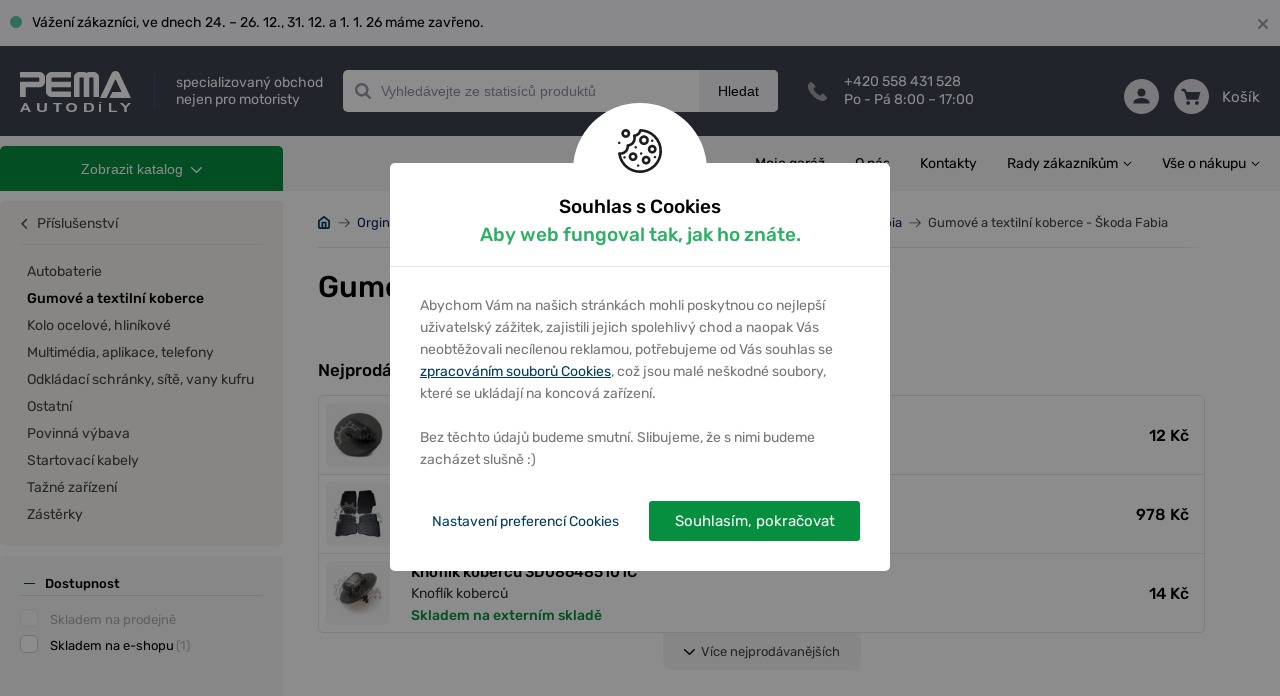

--- FILE ---
content_type: text/html; charset=utf-8
request_url: https://pemacz.cz/katalog/originalni-skoda-dily/fabia/prislusenstvi/gumove-a-textilni-koberce-c686490392768166
body_size: 27250
content:
<!DOCTYPE html> <html xmlns:og="http://opengraphprotocol.org/schema/"> <head> <script>
    window.dataLayer = window.dataLayer || [];
    function gtag(){dataLayer.push(arguments);}
    dataLayer.push({
        'pageType': "category",
        'consent': {
            'security_storage': 'granted',
            'functionality_storage': 'granted',
            'personalization_storage': "denied",
            'analytics_storage': "denied",
            'ad_storage': "denied",
            'ad_user_data': "denied",
            'ad_personalization': "denied"
        }
    });
    const cookiesGrantedForce = false;
    window.setupConsent = (state = 'default', gtagFc = gtag, forceGranted = cookiesGrantedForce)=>{
        if(!gtagFc) return;
        const cookie = 
            document.cookie
            .split('; ')
            .find(row=>row.startsWith('cookiesConsent'));
        let setup = {};
        if(cookie){
            setup = JSON.parse(decodeURIComponent(cookie).split('=')[1]) || {};
        }
        gtagFc('consent', state, {
            'security_storage': 'granted',
            'functionality_storage': 'granted',
            'personalization_storage': !setup['preferences'] && !forceGranted ? 'denied' : 'granted',
            'analytics_storage':  !setup['analytic'] && !forceGranted ? 'denied' : 'granted',
            'ad_storage':  !setup['marketing'] && !forceGranted ? 'denied' : 'granted',
            'ad_user_data':  !setup['marketing'] && !forceGranted ? 'denied' : 'granted',
            'ad_personalization':  !setup['marketing'] && !forceGranted ? 'denied' : 'granted',
            'wait_for_update': 1000
        });
        window.dataLayer = window.dataLayer || [];
        dataLayer.push({
            'event': "consent_default",
            'consent': {
                'security_storage': 'granted',
                'functionality_storage': 'granted',
                'personalization_storage': !setup['preferences'] && !forceGranted ? 'denied' : 'granted',
                'analytics_storage':  !setup['analytic'] && !forceGranted ? 'denied' : 'granted',
                'ad_storage':  !setup['marketing'] && !forceGranted ? 'denied' : 'granted',
            }
        });
    };
    window.setupConsent();
</script> <script>
        window.dataLayer = window.dataLayer || [];
        dataLayer.push({
            "ecommerce": {
                "impressions": [
                    {
                        "name": "Knoflík koberců - sada",
                        "id": 663999,
                        "price": 21,
                        "brand": "VAG",
                        "category": "Originální Škoda díly/Fabia/Příslušenství/Gumové a textilní koberce",
                        "list": "Originální Škoda díly",
                        "position": 1
                    },
                    {
                        "name": "Knoflík koberců 3D086485101C",
                        "id": 190981,
                        "price": 14,
                        "brand": "VAG",
                        "category": "Originální Škoda díly/Fabia/Příslušenství/Gumové a textilní koberce",
                        "list": "Originální Škoda díly",
                        "position": 2
                    },
                    {
                        "name": "Knoflík koberců 3D086485147H",
                        "id": 190982,
                        "price": 12,
                        "brand": "VAG",
                        "category": "Originální Škoda díly/Fabia/Příslušenství/Gumové a textilní koberce",
                        "list": "Originální Škoda díly",
                        "position": 3
                    },
                    {
                        "name": "Sada koberců FAB - guma",
                        "id": 663515,
                        "price": 978,
                        "brand": "VAG",
                        "category": "Originální Škoda díly/Fabia/Příslušenství/Gumové a textilní koberce",
                        "list": "Originální Škoda díly",
                        "position": 4
                    },
                    {
                        "name": "Knoflík koberců 3D0864851B41",
                        "id": 190983,
                        "price": 25709,
                        "brand": "VAG",
                        "category": "Originální Škoda díly/Fabia/Příslušenství/Gumové a textilní koberce",
                        "list": "Originální Škoda díly",
                        "position": 5
                    },
                ],
                "currencyCode": "CZK"
            }
        });
    </script> <!--- GOOGLE TAG MANAGER ---> <script>
    (function(w,d,s,l,i){w[l]=w[l]||[];w[l].push({'gtm.start':
    new Date().getTime(),event:'gtm.js'});var f=d.getElementsByTagName(s)[0],
    j=d.createElement(s),dl=l!='dataLayer'?'&l='+l:'';j.async=true;j.src=
    'https://www.googletagmanager.com/gtm.js?id='+i+dl;f.parentNode.insertBefore(j,f);
    })(window,document,'script','dataLayer',"GTM-P8HQGPH");
</script><script>
    window.index_conversion = window.index_conversion || {};
    window.index_conversion = {
        measurement_id: "G-H92HZ19G4N",
        api_secret: "_bgtsLb7TO6wfg_vF0N-Yg"
    }
</script> <script type="text/javascript" src="https://app.pemacz.cz"></script> <meta charset="UTF-8"> <meta name="viewport" content="width=device-width, initial-scale=1.0, maximum-scale=1.0, user-scalable=no"> <meta name="description" content=" Stránka 1 z 1 "> <meta name="keywords" content=""> <meta property="og:title" content="5 produktů – Gumové a textilní koberce - Škoda Fabia – PEMA"> <meta property="og:url" content="https://pemacz.cz/katalog/originalni-skoda-dily/fabia/prislusenstvi/gumove-a-textilni-koberce-c686490392768166"> <meta property="og:description" content=" Stránka 1 z 1 "> <meta name="theme-color" content="#3C424D"> <meta name="msapplication-navbutton-color" content="#3C424D"> <meta name="apple-mobile-web-app-capable" content="yes"> <meta name="mobile-web-app-capable" content="yes"> <meta name="apple-mobile-web-app-status-bar-style" content="#3C424D"> <meta name="robots" content="index,follow"> <link href="/assets/images/favicon.ico?v=3" type="image/ico" rel="shortcut icon"> <link rel="canonical" href="https://pemacz.cz/katalog/originalni-skoda-dily/fabia/prislusenstvi/gumove-a-textilni-koberce-c686490392768166"> <link href="/assets/dist/css/front/styles.css?v=1.0.1452" rel="stylesheet"> <link href="/assets/css/min/addedToCart.min.css?v=1.0.1452" rel="stylesheet" > <link href="/assets/css/min/alerts.min.css?v=1.0.1452" rel="stylesheet" > <link href="/assets/css/min/alphabet.min.css?v=1.0.1452" rel="stylesheet" > <link href="/assets/css/min/articles.min.css?v=1.0.1452" rel="stylesheet" > <link href="/assets/css/min/availabilityQuestionForm.min.css?v=1.0.1452" rel="stylesheet" > <link href="/assets/css/min/banners.min.css?v=1.0.1452" rel="stylesheet" > <link href="/assets/css/min/base.min.css?v=1.0.1452" rel="stylesheet" > <link href="/assets/css/min/basket.min.css?v=1.0.1452" rel="stylesheet" > <link href="/assets/css/min/box.min.css?v=1.0.1452" rel="stylesheet" > <link href="/assets/css/min/branchMenu.min.css?v=1.0.1452" rel="stylesheet" > <link href="/assets/css/min/breadcrumbs.min.css?v=1.0.1452" rel="stylesheet" > <link href="/assets/css/min/carousel.min.css?v=1.0.1452" rel="stylesheet" > <link href="/assets/css/min/categoryPage.min.css?v=1.0.1452" rel="stylesheet" > <link href="/assets/css/min/collapse.min.css?v=1.0.1452" rel="stylesheet" > <link href="/assets/css/min/cookiesConsent.min.css?v=1.0.1452" rel="stylesheet" > <link href="/assets/css/min/datepicker.min.css?v=1.0.1452" rel="stylesheet" > <link href="/assets/css/min/deliveryPriceList.min.css?v=1.0.1452" rel="stylesheet" > <link href="/assets/css/min/error-404.min.css?v=1.0.1452" rel="stylesheet" > <link href="/assets/css/min/filters-page.min.css?v=1.0.1452" rel="stylesheet" > <link href="/assets/css/min/flash.min.css?v=1.0.1452" rel="stylesheet" > <link href="/assets/css/min/footer.min.css?v=1.0.1452" rel="stylesheet" > <link href="/assets/css/min/forms.min.css?v=1.0.1452" rel="stylesheet" > <link href="/assets/css/min/gallery.min.css?v=1.0.1452" rel="stylesheet" > <link href="/assets/css/min/garage.min.css?v=1.0.1452" rel="stylesheet" > <link href="/assets/css/min/helpers.min.css?v=1.0.1452" rel="stylesheet" > <link href="/assets/css/min/hpProductsList.min.css?v=1.0.1452" rel="stylesheet" > <link href="/assets/css/min/infoLabels.min.css?v=1.0.1452" rel="stylesheet" > <link href="/assets/css/min/infoStripe.min.css?v=1.0.1452" rel="stylesheet" > <link href="/assets/css/min/layout.min.css?v=1.0.1452" rel="stylesheet" > <link href="/assets/css/min/left-column-badges.min.css?v=1.0.1452" rel="stylesheet" > <link href="/assets/css/min/luigisBox.min.css?v=1.0.1452" rel="stylesheet" > <link href="/assets/css/min/modal.min.css?v=1.0.1452" rel="stylesheet" > <link href="/assets/css/min/motopointTecDoc.min.css?v=1.0.1452" rel="stylesheet" > <link href="/assets/css/min/navs.min.css?v=1.0.1452" rel="stylesheet" > <link href="/assets/css/min/notAllowedForBuy.min.css?v=1.0.1452" rel="stylesheet" > <link href="/assets/css/min/paramsFilterMobile.min.css?v=1.0.1452" rel="stylesheet" > <link href="/assets/css/min/productDetail.min.css?v=1.0.1452" rel="stylesheet" > <link href="/assets/css/min/productLabels.min.css?v=1.0.1452" rel="stylesheet" > <link href="/assets/css/min/productStocks.min.css?v=1.0.1452" rel="stylesheet" > <link href="/assets/css/min/productsGrid.min.css?v=1.0.1452" rel="stylesheet" > <link href="/assets/css/min/recommsProducts.min.css?v=1.0.1452" rel="stylesheet" > <link href="/assets/css/min/scrollingShadow.min.css?v=1.0.1452" rel="stylesheet" > <link href="/assets/css/min/searchPage.min.css?v=1.0.1452" rel="stylesheet" > <link href="/assets/css/min/smartform.min.css?v=1.0.1452" rel="stylesheet" > <link href="/assets/css/min/sorting-paginator.min.css?v=1.0.1452" rel="stylesheet" > <link href="/assets/css/min/styles.min.css?v=1.0.1452" rel="stylesheet" > <link href="/assets/css/min/table.min.css?v=1.0.1452" rel="stylesheet" > <link href="/assets/css/min/tecdoc.min.css?v=1.0.1452" rel="stylesheet" > <link href="/assets/css/min/toolbar.min.css?v=1.0.1452" rel="stylesheet" > <link href="/assets/css/min/topBrandsHp.min.css?v=1.0.1452" rel="stylesheet" > <link href="/assets/css/min/usersPage.min.css?v=1.0.1452" rel="stylesheet" > <link href="/assets/css/min/vinSearch.min.css?v=1.0.1452" rel="stylesheet" > <script src="https://scripts.luigisbox.tech/LBX-575226.js"></script> <link rel="dns-prefetch" href="//live.luigisbox.tech"> <link rel="stylesheet" href="https://cdn.luigisbox.tech/autocomplete.css">  <title>5 produktů &ndash; Gumové a textilní koberce - Škoda Fabia &ndash; PEMA</title> <meta name="google-site-verification" content="uOSTj1fgulielcTgPhXZrjsOiBQVlh74WevhB52pexw"> <script type="application/ld+json">
{
    "@context": "https://schema.org",
    "@type": "WebSite",
    "url": "https://pemacz.cz",
    "potentialAction": {
        "@type": "SearchAction",
        "target": "https://pemacz.cz/vyhledavani/{term}",
        "query-input": "required name=term"
    }
}
</script> </head> <body style="background-color: #3C424D;"> <noscript> <!-- Google Tag Manager (noscript) --> <iframe src="https://www.googletagmanager.com/ns.html?id=GTM-P8HQGPH" height="0" width="0" style="display:none;visibility:hidden"></iframe> <!-- End Google Tag Manager (noscript) --> </noscript> <div class="body-wrapper"> <a class="info-stripe main" href="#" > <span class="container"> <span class="row"> <span class="col-12 content"> Vážení zákazníci, ve dnech 24. – 26. 12., 31. 12. a 1. 1. 26 máme zavřeno. <span class="times" data-handler="/katalog/originalni-skoda-dily/fabia/prislusenstvi/gumove-a-textilni-koberce-c686490392768166?infoStripe-id=692537706683464&amp;do=infoStripe-hideBanner"> </span> </span> </span> </span> </a><header> <div class="container"> <div class="logo-wrapper"> <a class="logo clearfix" href="/"> <img src="/assets/images/logo-pema-header.svg" alt="" data-svg="1"> <img class="white" src="/assets/images/logo-pema-header-positive.svg" alt="" data-svg="1"> <span class="divider"></span> <span class="slogan">specializovaný obchod<br />nejen pro motoristy</span> </a> </div> <nav class="toolbar d-inline-flex d-md-none"> <div class="main-links"> <a href="#" class="search" data-id="search-menu"> <span class="icon"><svg xmlns="http://www.w3.org/2000/svg" xmlns:xlink="http://www.w3.org/1999/xlink" width="35" height="35" viewBox="0 0 35 35"> <path id="loupe-positive-2-a" d="M16.0215,4.8447 C10.4105,4.8447 5.8445,9.4097 5.8445,15.0217 C5.8445,20.6337 10.4105,25.1987 16.0215,25.1987 C21.6325,25.1987 26.1985,20.6337 26.1985,15.0217 C26.1985,9.4097 21.6325,4.8447 16.0215,4.8447 M31.1765,33.0957 C30.7965,33.0957 30.4395,32.9487 30.1705,32.6787 L23.2965,25.8047 C21.1345,27.2707 18.6255,28.0437 16.0215,28.0437 C8.8405,28.0437 3.0005,22.2027 3.0005,15.0217 C3.0005,7.8417 8.8405,1.9997 16.0215,1.9997 C23.2025,1.9997 29.0425,7.8417 29.0425,15.0217 C29.0425,18.3687 27.7795,21.5317 25.4775,23.9627 L32.1825,30.6687 C32.4525,30.9367 32.5995,31.2947 32.5995,31.6757 C32.5995,32.0547 32.4515,32.4117 32.1825,32.6787 C31.9155,32.9477 31.5575,33.0957 31.1765,33.0957"/> </svg> </span> Hledat </a> <a href="#" class="user" data-id="user-menu"> <span class="icon"><svg xmlns="http://www.w3.org/2000/svg" xmlns:xlink="http://www.w3.org/1999/xlink" width="35" height="35" viewBox="0 0 35 35"> <defs> <path id="a" d="M23.316 11.955c0 4.215-2.657 7.63-5.935 7.63-3.278 0-5.935-3.415-5.935-7.63s2.657-7.631 5.935-7.631c3.278 0 5.935 3.416 5.935 7.63zm2.544 0c0 5.61-3.803 10.174-8.479 10.174-4.675 0-8.479-4.564-8.479-10.174 0-5.61 3.804-10.175 8.48-10.175 4.675 0 8.478 4.564 8.478 10.175zm-2.113 10.471a1.27 1.27 0 0 1 1.392-1.138c.096.009 9.624 1.082 9.624 11.44 0 .702-.57 1.272-1.272 1.272H1.271C.57 34 0 33.43 0 32.728c0-10.358 9.528-11.431 9.623-11.44a1.272 1.272 0 1 1 .257 2.53c-.302.033-6.577.804-7.274 7.638h29.55c-.693-6.895-6.987-7.609-7.27-7.637a1.271 1.271 0 0 1-1.14-1.393z"/> </defs> <g fill="none" fill-rule="evenodd"> <mask id="b" fill="#fff"> <use xlink:href="#a"/> </mask> <use fill="#000" xlink:href="#a"/> <g fill="#A0A0A0" mask="url(#b)"> <path d="M0 0h35.7v35H0z"/> </g> </g> </svg> </span> Můj účet </a> <a class="basket" href="/kosik"> <span class="icon"><?xml version="1.0" encoding="UTF-8"?> <svg width="35px" height="35px" viewBox="0 0 35 35" version="1.1" xmlns="http://www.w3.org/2000/svg" xmlns:xlink="http://www.w3.org/1999/xlink"> <path d="M29.6153021,30.8125541 C29.6153021,31.6182324 28.9260732,32.2721161 28.0768448,32.2721161 C27.2276164,32.2721161 26.5383876,31.6182324 26.5383876,30.8125541 C26.5383876,30.0068759 27.2276164,29.3529921 28.0768448,29.3529921 C28.9260732,29.3529921 29.6153021,30.0068759 29.6153021,30.8125541 Z M14.2307296,30.8125541 C14.2307296,31.6182324 13.5415007,32.2721161 12.6922723,32.2721161 C11.8430439,32.2721161 11.1538151,31.6182324 11.1538151,30.8125541 C11.1538151,30.0068759 11.8430439,29.3529921 12.6922723,29.3529921 C13.5415007,29.3529921 14.2307296,30.0068759 14.2307296,30.8125541 Z M32.6922166,11.838248 L28.0768448,22.0551821 L11.9230437,22.0551821 L7.30767195,11.838248 L32.6922166,11.838248 Z M12.6922723,24.2445251 L12.69458,24.2445251 L28.0768448,24.2445251 C28.9999192,24.2445251 29.8345323,23.7227317 30.1976082,22.9177832 L34.8129799,12.7008492 C35.1191329,12.0243422 35.0460562,11.2471254 34.6183651,10.6333796 C34.1914432,10.018904 33.4675991,9.64890502 32.6922166,9.64890502 L7.30767195,9.64890502 C6.85690397,9.64890502 6.43228977,9.78610385 6.06459849,10.0108764 L4.51691049,6.65534334 C4.33383408,6.25761269 3.91845062,6 3.45999036,6 L1.15384294,6 C0.516921637,6 0,6.49041283 0,7.09467151 C0,7.69893018 0.516921637,8.18934301 1.15384294,8.18934301 L2.70537708,8.18934301 L9.72458829,23.4111152 C9.18382056,24.0401864 8.8461292,24.8319988 8.8461292,25.7040871 C8.8461292,26.6980488 9.26997417,27.6000582 9.95227996,28.2583206 C9.26997417,28.9165831 8.8461292,29.8185924 8.8461292,30.8125541 C8.8461292,32.8245604 10.571509,34.4614592 12.6922723,34.4614592 C14.8130356,34.4614592 16.5384155,32.8245604 16.5384155,30.8125541 C16.5384155,30.2929501 16.4199542,29.8003479 16.2122625,29.3529921 L24.5568546,29.3529921 C24.3499321,29.8003479 24.2307017,30.2929501 24.2307017,30.8125541 C24.2307017,32.8245604 25.9560815,34.4614592 28.0768448,34.4614592 C30.1976082,34.4614592 31.922988,32.8245604 31.922988,30.8125541 C31.922988,28.8005479 30.247608,27.1636491 28.1268447,27.1636491 C28.0929986,27.1636491 28.0768448,27.1724065 28.0768448,27.173866 L28.0768448,27.1636491 L12.8784257,27.1636491 C12.8684257,27.1578109 12.8538103,27.1548917 12.8438104,27.1490535 C12.7930413,27.154162 12.7438106,27.1636491 12.6922723,27.1636491 C11.8430439,27.1636491 11.1538151,26.5097653 11.1538151,25.7040871 C11.1538151,24.8984089 11.8430439,24.2445251 12.6922723,24.2445251 Z" id="basket"></path> </svg></span> Košík </a> <a href="#" data-id="menu-content" class="hamburger"> <span class="icon"> <span></span> </span> Menu </a> </div><!--end of main-links--> <div class="content-wrap" id="menu-content"> <span class="before"></span> <div id="products-menu"> <nav class="productMenuMobile"> <h3>KATEGORIE ZBOŽÍ</h3> <ul> <li> <a href="/katalog/velky-vyprodej-autodilu-c693100347417634" > <img src="/webdata/categories/693100347417634/sale-4.svg" alt=""> Velký výprodej autodílů </a> <button class="carret" data-handler="/katalog/originalni-skoda-dily/fabia/prislusenstvi/gumove-a-textilni-koberce-c686490392768166?categoryMenu-parent=693100347417634&amp;categoryMenu-isMobile=1&amp;do=categoryMenu-showSubcategories"></button> <span class="w-100"> </span> </li> <li> <a href="/katalog/vyprodej-c680481733479393" > <img src="/webdata/categories/680481733479393/sale-4.svg" alt=""> Výprodej </a> <span class="w-100"> </span> </li> <li> <a href="https://pemacz.cz/autodily" > <img src="/webdata/categories/671947633464784/carparts.svg" alt=""> Autodíly podle vozidla </a> <span class="w-100"> </span> </li> <li> <a href="https://pemacz.cz/autodily/katalog" > <img src="/webdata/categories/683866167705603/icon-universal-parts.svg" alt=""> Univerzální autodíly </a> <button class="carret" data-handler="/katalog/originalni-skoda-dily/fabia/prislusenstvi/gumove-a-textilni-koberce-c686490392768166?categoryMenu-parent=683866167705603&amp;categoryMenu-isMobile=1&amp;do=categoryMenu-showSubcategories"></button> <span class="w-100"> </span> </li> <li> <a href="/katalog/originalni-skoda-dily-c686838285080055" > <img src="/webdata/categories/686838285080055/original-skoda-parts-3.svg" alt=""> Originální Škoda díly </a> <button class="carret" data-handler="/katalog/originalni-skoda-dily/fabia/prislusenstvi/gumove-a-textilni-koberce-c686490392768166?categoryMenu-parent=686838285080055&amp;categoryMenu-isMobile=1&amp;do=categoryMenu-showSubcategories"></button> <span class="w-100"> </span> <ul> <li> <a href="/katalog/originalni-skoda-dily/105-120-130-c671947633501646" > <img src="/webdata/categories/671947633501646/originalni-skoda-dily-105-120-130.png" alt=""> 105, 120, 130 </a> <button class="carret" data-handler="/katalog/originalni-skoda-dily/fabia/prislusenstvi/gumove-a-textilni-koberce-c686490392768166?categoryMenu-parent=671947633501646&amp;categoryMenu-isMobile=1&amp;do=categoryMenu-showSubcategories"></button> <span class="w-100"> </span> </li> <li> <a href="/katalog/originalni-skoda-dily/citigo-c671947633504997" > <img src="/webdata/categories/671947633504997/originalni-skoda-dily-citigo.png" alt=""> Citigo </a> <button class="carret" data-handler="/katalog/originalni-skoda-dily/fabia/prislusenstvi/gumove-a-textilni-koberce-c686490392768166?categoryMenu-parent=671947633504997&amp;categoryMenu-isMobile=1&amp;do=categoryMenu-showSubcategories"></button> <span class="w-100"> </span> </li> <li> <a href="/katalog/originalni-skoda-dily/enyaq-c671947633498295" > <img src="/webdata/categories/671947633498295/originalni-skoda-dily-enyaq.png" alt=""> Enyaq </a> <button class="carret" data-handler="/katalog/originalni-skoda-dily/fabia/prislusenstvi/gumove-a-textilni-koberce-c686490392768166?categoryMenu-parent=671947633498295&amp;categoryMenu-isMobile=1&amp;do=categoryMenu-showSubcategories"></button> <span class="w-100"> </span> </li> <li> <a href="/katalog/originalni-skoda-dily/fabia-c671947633494944" > <img src="/webdata/categories/671947633494944/originalni-skoda-dily-fabia.png" alt=""> Fabia </a> <button class="carret" data-handler="/katalog/originalni-skoda-dily/fabia/prislusenstvi/gumove-a-textilni-koberce-c686490392768166?categoryMenu-parent=671947633494944&amp;categoryMenu-isMobile=1&amp;do=categoryMenu-showSubcategories"></button> <span class="w-100"> </span> <ul> <li> <a href="/katalog/originalni-skoda-dily/fabia/autokosmetika-a-chemie-c686490392765707" > Autokosmetika a chemie </a> <button class="carret" data-handler="/katalog/originalni-skoda-dily/fabia/prislusenstvi/gumove-a-textilni-koberce-c686490392768166?categoryMenu-parent=686490392765707&amp;categoryMenu-isMobile=1&amp;do=categoryMenu-showSubcategories"></button> <span class="w-100"> </span> </li> <li> <a href="/katalog/originalni-skoda-dily/fabia/brzdovy-system-c686490392765749" > Brzdový systém </a> <button class="carret" data-handler="/katalog/originalni-skoda-dily/fabia/prislusenstvi/gumove-a-textilni-koberce-c686490392768166?categoryMenu-parent=686490392765749&amp;categoryMenu-isMobile=1&amp;do=categoryMenu-showSubcategories"></button> <span class="w-100"> </span> </li> <li> <a href="/katalog/originalni-skoda-dily/fabia/elektricka-vybava-c686490392765883" > Elektrická výbava </a> <button class="carret" data-handler="/katalog/originalni-skoda-dily/fabia/prislusenstvi/gumove-a-textilni-koberce-c686490392768166?categoryMenu-parent=686490392765883&amp;categoryMenu-isMobile=1&amp;do=categoryMenu-showSubcategories"></button> <span class="w-100"> </span> </li> <li> <a href="/katalog/originalni-skoda-dily/fabia/karoserie-c686490392766292" > Karoserie </a> <button class="carret" data-handler="/katalog/originalni-skoda-dily/fabia/prislusenstvi/gumove-a-textilni-koberce-c686490392768166?categoryMenu-parent=686490392766292&amp;categoryMenu-isMobile=1&amp;do=categoryMenu-showSubcategories"></button> <span class="w-100"> </span> </li> <li> <a href="/katalog/originalni-skoda-dily/fabia/klimatizace-topeni-c686490392767091" > Klimatizace, topení </a> <button class="carret" data-handler="/katalog/originalni-skoda-dily/fabia/prislusenstvi/gumove-a-textilni-koberce-c686490392768166?categoryMenu-parent=686490392767091&amp;categoryMenu-isMobile=1&amp;do=categoryMenu-showSubcategories"></button> <span class="w-100"> </span> </li> <li> <a href="/katalog/originalni-skoda-dily/fabia/motor-c686490392767164" > Motor </a> <button class="carret" data-handler="/katalog/originalni-skoda-dily/fabia/prislusenstvi/gumove-a-textilni-koberce-c686490392768166?categoryMenu-parent=686490392767164&amp;categoryMenu-isMobile=1&amp;do=categoryMenu-showSubcategories"></button> <span class="w-100"> </span> </li> <li> <a href="/katalog/originalni-skoda-dily/fabia/podvozek-c686490392767912" > Podvozek </a> <button class="carret" data-handler="/katalog/originalni-skoda-dily/fabia/prislusenstvi/gumove-a-textilni-koberce-c686490392768166?categoryMenu-parent=686490392767912&amp;categoryMenu-isMobile=1&amp;do=categoryMenu-showSubcategories"></button> <span class="w-100"> </span> </li> <li> <a href="/katalog/originalni-skoda-dily/fabia/provozni-naplne-c686490392768015" > Provozní náplně </a> <button class="carret" data-handler="/katalog/originalni-skoda-dily/fabia/prislusenstvi/gumove-a-textilni-koberce-c686490392768166?categoryMenu-parent=686490392768015&amp;categoryMenu-isMobile=1&amp;do=categoryMenu-showSubcategories"></button> <span class="w-100"> </span> </li> <li> <a href="/katalog/originalni-skoda-dily/fabia/prevodovka-diferencial-c686490392768042" > Převodovka, diferenciál </a> <button class="carret" data-handler="/katalog/originalni-skoda-dily/fabia/prislusenstvi/gumove-a-textilni-koberce-c686490392768166?categoryMenu-parent=686490392768042&amp;categoryMenu-isMobile=1&amp;do=categoryMenu-showSubcategories"></button> <span class="w-100"> </span> </li> <li> <a href="/katalog/originalni-skoda-dily/fabia/prislusenstvi-c686490392768156" > Příslušenství </a> <button class="carret" data-handler="/katalog/originalni-skoda-dily/fabia/prislusenstvi/gumove-a-textilni-koberce-c686490392768166?categoryMenu-parent=686490392768156&amp;categoryMenu-isMobile=1&amp;do=categoryMenu-showSubcategories"></button> <span class="w-100"> </span> <ul> <li> <a href="/katalog/originalni-skoda-dily/fabia/prislusenstvi/autobaterie-c686490392768157" > Autobaterie </a> <span class="w-100"> </span> </li> <li> <a href="/katalog/originalni-skoda-dily/fabia/prislusenstvi/gumove-a-textilni-koberce-c686490392768166" > Gumové a textilní koberce </a> <span class="w-100"> </span> </li> <li> <a href="/katalog/originalni-skoda-dily/fabia/prislusenstvi/kolo-ocelove-hlinikove-c686490392768172" > Kolo ocelové, hliníkové </a> <button class="carret" data-handler="/katalog/originalni-skoda-dily/fabia/prislusenstvi/gumove-a-textilni-koberce-c686490392768166?categoryMenu-parent=686490392768172&amp;categoryMenu-isMobile=1&amp;do=categoryMenu-showSubcategories"></button> <span class="w-100"> </span> </li> <li> <a href="/katalog/originalni-skoda-dily/fabia/prislusenstvi/multimedia-aplikace-telefony-c686490392768207" > Multimédia, aplikace, telefony </a> <span class="w-100"> </span> </li> <li> <a href="/katalog/originalni-skoda-dily/fabia/prislusenstvi/odkladaci-schranky-site-vany-kufru-c686490392768210" > Odkládací schránky, sítě, vany kufru </a> <span class="w-100"> </span> </li> <li> <a href="/katalog/originalni-skoda-dily/fabia/prislusenstvi/ostatni-c686490392768212" > Ostatní </a> <span class="w-100"> </span> </li> <li> <a href="/katalog/originalni-skoda-dily/fabia/prislusenstvi/povinna-vybava-c686490392768216" > Povinná výbava </a> <button class="carret" data-handler="/katalog/originalni-skoda-dily/fabia/prislusenstvi/gumove-a-textilni-koberce-c686490392768166?categoryMenu-parent=686490392768216&amp;categoryMenu-isMobile=1&amp;do=categoryMenu-showSubcategories"></button> <span class="w-100"> </span> </li> <li> <a href="/katalog/originalni-skoda-dily/fabia/prislusenstvi/startovaci-kabely-c686490392768238" > Startovací kabely </a> <span class="w-100"> </span> </li> <li> <a href="/katalog/originalni-skoda-dily/fabia/prislusenstvi/tazne-zarizeni-c686490392768240" > Tažné zařízení </a> <button class="carret" data-handler="/katalog/originalni-skoda-dily/fabia/prislusenstvi/gumove-a-textilni-koberce-c686490392768166?categoryMenu-parent=686490392768240&amp;categoryMenu-isMobile=1&amp;do=categoryMenu-showSubcategories"></button> <span class="w-100"> </span> </li> <li> <a href="/katalog/originalni-skoda-dily/fabia/prislusenstvi/zasterky-c686490392768248" > Zástěrky </a> <span class="w-100"> </span> </li> </ul> </li> <li> <a href="/katalog/originalni-skoda-dily/fabia/rizeni-razeni-pedaly-c686490392768252" > Řízení, řazení, pedály </a> <button class="carret" data-handler="/katalog/originalni-skoda-dily/fabia/prislusenstvi/gumove-a-textilni-koberce-c686490392768166?categoryMenu-parent=686490392768252&amp;categoryMenu-isMobile=1&amp;do=categoryMenu-showSubcategories"></button> <span class="w-100"> </span> </li> <li> <a href="/katalog/originalni-skoda-dily/fabia/spojka-c686490392768354" > Spojka </a> <button class="carret" data-handler="/katalog/originalni-skoda-dily/fabia/prislusenstvi/gumove-a-textilni-koberce-c686490392768166?categoryMenu-parent=686490392768354&amp;categoryMenu-isMobile=1&amp;do=categoryMenu-showSubcategories"></button> <span class="w-100"> </span> </li> <li> <a href="/katalog/originalni-skoda-dily/fabia/vyfukovy-system-c686490392768416" > Výfukový systém </a> <button class="carret" data-handler="/katalog/originalni-skoda-dily/fabia/prislusenstvi/gumove-a-textilni-koberce-c686490392768166?categoryMenu-parent=686490392768416&amp;categoryMenu-isMobile=1&amp;do=categoryMenu-showSubcategories"></button> <span class="w-100"> </span> </li> </ul> </li> <li> <a href="/katalog/originalni-skoda-dily/fabia-2-c671947633491593" > <img src="/webdata/categories/671947633491593/originalni-skoda-dily-fabia-2.png" alt=""> Fabia 2 </a> <button class="carret" data-handler="/katalog/originalni-skoda-dily/fabia/prislusenstvi/gumove-a-textilni-koberce-c686490392768166?categoryMenu-parent=671947633491593&amp;categoryMenu-isMobile=1&amp;do=categoryMenu-showSubcategories"></button> <span class="w-100"> </span> </li> <li> <a href="/katalog/originalni-skoda-dily/fabia-3-c671947633488242" > <img src="/webdata/categories/671947633488242/originalni-skoda-dily-fabia-3.png" alt=""> Fabia 3 </a> <button class="carret" data-handler="/katalog/originalni-skoda-dily/fabia/prislusenstvi/gumove-a-textilni-koberce-c686490392768166?categoryMenu-parent=671947633488242&amp;categoryMenu-isMobile=1&amp;do=categoryMenu-showSubcategories"></button> <span class="w-100"> </span> </li> <li> <a href="/katalog/originalni-skoda-dily/fabia-4-c671947633484891" > <img src="/webdata/categories/671947633484891/originalni-skoda-dily-fabia-4.png" alt=""> Fabia 4 </a> <button class="carret" data-handler="/katalog/originalni-skoda-dily/fabia/prislusenstvi/gumove-a-textilni-koberce-c686490392768166?categoryMenu-parent=671947633484891&amp;categoryMenu-isMobile=1&amp;do=categoryMenu-showSubcategories"></button> <span class="w-100"> </span> </li> <li> <a href="/katalog/originalni-skoda-dily/favorit-c671947633481540" > <img src="/webdata/categories/671947633481540/originalni-skoda-dily-favorit.png" alt=""> Favorit </a> <button class="carret" data-handler="/katalog/originalni-skoda-dily/fabia/prislusenstvi/gumove-a-textilni-koberce-c686490392768166?categoryMenu-parent=671947633481540&amp;categoryMenu-isMobile=1&amp;do=categoryMenu-showSubcategories"></button> <span class="w-100"> </span> </li> <li> <a href="/katalog/originalni-skoda-dily/felicia-c671947633478189" > <img src="/webdata/categories/671947633478189/originalni-skoda-dily-felicia.png" alt=""> Felicia </a> <button class="carret" data-handler="/katalog/originalni-skoda-dily/fabia/prislusenstvi/gumove-a-textilni-koberce-c686490392768166?categoryMenu-parent=671947633478189&amp;categoryMenu-isMobile=1&amp;do=categoryMenu-showSubcategories"></button> <span class="w-100"> </span> </li> <li> <a href="/katalog/originalni-skoda-dily/kamiq-c671947633474838" > <img src="/webdata/categories/671947633474838/originalni-skoda-dily-kamiq.png" alt=""> Kamiq </a> <button class="carret" data-handler="/katalog/originalni-skoda-dily/fabia/prislusenstvi/gumove-a-textilni-koberce-c686490392768166?categoryMenu-parent=671947633474838&amp;categoryMenu-isMobile=1&amp;do=categoryMenu-showSubcategories"></button> <span class="w-100"> </span> </li> <li> <a href="/katalog/originalni-skoda-dily/karoq-c671947633471487" > <img src="/webdata/categories/671947633471487/originalni-skoda-dily-karoq.png" alt=""> Karoq </a> <button class="carret" data-handler="/katalog/originalni-skoda-dily/fabia/prislusenstvi/gumove-a-textilni-koberce-c686490392768166?categoryMenu-parent=671947633471487&amp;categoryMenu-isMobile=1&amp;do=categoryMenu-showSubcategories"></button> <span class="w-100"> </span> </li> <li> <a href="/katalog/originalni-skoda-dily/kodiaq-c671947633468136" > <img src="/webdata/categories/671947633468136/originalni-skoda-dily-kodiaq.png" alt=""> Kodiaq </a> <button class="carret" data-handler="/katalog/originalni-skoda-dily/fabia/prislusenstvi/gumove-a-textilni-koberce-c686490392768166?categoryMenu-parent=671947633468136&amp;categoryMenu-isMobile=1&amp;do=categoryMenu-showSubcategories"></button> <span class="w-100"> </span> </li> <li> <a href="/katalog/originalni-skoda-dily/octavia-c415843028566038" > <img src="/webdata/categories/415843028566038/originalni-skoda-dily-octavia.jpg" alt=""> Octavia </a> <button class="carret" data-handler="/katalog/originalni-skoda-dily/fabia/prislusenstvi/gumove-a-textilni-koberce-c686490392768166?categoryMenu-parent=415843028566038&amp;categoryMenu-isMobile=1&amp;do=categoryMenu-showSubcategories"></button> <span class="w-100"> </span> </li> <li> <a href="/katalog/originalni-skoda-dily/octavia-2-c394557170669098" > <img src="/webdata/categories/394557170669098/originalni-skoda-dily-octavia-2.png" alt=""> Octavia 2 </a> <button class="carret" data-handler="/katalog/originalni-skoda-dily/fabia/prislusenstvi/gumove-a-textilni-koberce-c686490392768166?categoryMenu-parent=394557170669098&amp;categoryMenu-isMobile=1&amp;do=categoryMenu-showSubcategories"></button> <span class="w-100"> </span> </li> <li> <a href="/katalog/originalni-skoda-dily/octavia-3-c415843028566036" > <img src="/webdata/categories/415843028566036/originalni-skoda-dily-octavia-3.png" alt=""> Octavia 3 </a> <button class="carret" data-handler="/katalog/originalni-skoda-dily/fabia/prislusenstvi/gumove-a-textilni-koberce-c686490392768166?categoryMenu-parent=415843028566036&amp;categoryMenu-isMobile=1&amp;do=categoryMenu-showSubcategories"></button> <span class="w-100"> </span> </li> <li> <a href="/katalog/originalni-skoda-dily/octavia-4-c394557170669100" > <img src="/webdata/categories/394557170669100/originalni-skoda-dily-octavia-4.png" alt=""> Octavia 4 </a> <button class="carret" data-handler="/katalog/originalni-skoda-dily/fabia/prislusenstvi/gumove-a-textilni-koberce-c686490392768166?categoryMenu-parent=394557170669100&amp;categoryMenu-isMobile=1&amp;do=categoryMenu-showSubcategories"></button> <span class="w-100"> </span> </li> <li> <a href="/katalog/originalni-skoda-dily/rapid-c415843028566037" > <img src="/webdata/categories/415843028566037/originalni-skoda-dily-rapid.png" alt=""> Rapid </a> <button class="carret" data-handler="/katalog/originalni-skoda-dily/fabia/prislusenstvi/gumove-a-textilni-koberce-c686490392768166?categoryMenu-parent=415843028566037&amp;categoryMenu-isMobile=1&amp;do=categoryMenu-showSubcategories"></button> <span class="w-100"> </span> </li> <li> <a href="/katalog/originalni-skoda-dily/roomster-c416143676276750" > <img src="/webdata/categories/416143676276750/originalni-skoda-dily-roomster.png" alt=""> Roomster </a> <button class="carret" data-handler="/katalog/originalni-skoda-dily/fabia/prislusenstvi/gumove-a-textilni-koberce-c686490392768166?categoryMenu-parent=416143676276750&amp;categoryMenu-isMobile=1&amp;do=categoryMenu-showSubcategories"></button> <span class="w-100"> </span> </li> <li> <a href="/katalog/originalni-skoda-dily/scala-c660931042344961" > <img src="/webdata/categories/660931042344961/originalni-skoda-dily-scala.png" alt=""> Scala </a> <button class="carret" data-handler="/katalog/originalni-skoda-dily/fabia/prislusenstvi/gumove-a-textilni-koberce-c686490392768166?categoryMenu-parent=660931042344961&amp;categoryMenu-isMobile=1&amp;do=categoryMenu-showSubcategories"></button> <span class="w-100"> </span> </li> <li> <a href="/katalog/originalni-skoda-dily/superb-c660931042344962" > <img src="/webdata/categories/660931042344962/originalni-skoda-dily-superb.png" alt=""> Superb </a> <button class="carret" data-handler="/katalog/originalni-skoda-dily/fabia/prislusenstvi/gumove-a-textilni-koberce-c686490392768166?categoryMenu-parent=660931042344962&amp;categoryMenu-isMobile=1&amp;do=categoryMenu-showSubcategories"></button> <span class="w-100"> </span> </li> <li> <a href="/katalog/originalni-skoda-dily/superb-2-c660931042344963" > <img src="/webdata/categories/660931042344963/originalni-skoda-dily-superb-2.png" alt=""> Superb 2 </a> <button class="carret" data-handler="/katalog/originalni-skoda-dily/fabia/prislusenstvi/gumove-a-textilni-koberce-c686490392768166?categoryMenu-parent=660931042344963&amp;categoryMenu-isMobile=1&amp;do=categoryMenu-showSubcategories"></button> <span class="w-100"> </span> </li> <li> <a href="/katalog/originalni-skoda-dily/superb-3-c663757130957519" > <img src="/webdata/categories/663757130957519/originalni-skoda-dily-superb-3.png" alt=""> Superb 3 </a> <button class="carret" data-handler="/katalog/originalni-skoda-dily/fabia/prislusenstvi/gumove-a-textilni-koberce-c686490392768166?categoryMenu-parent=663757130957519&amp;categoryMenu-isMobile=1&amp;do=categoryMenu-showSubcategories"></button> <span class="w-100"> </span> </li> </ul> </li> <li> <a href="/katalog/vse-pro-motorky-c415383467066449" > <img src="/webdata/categories/415383467066449/motorcycle3.svg" alt=""> Vše pro motorky </a> <button class="carret" data-handler="/katalog/originalni-skoda-dily/fabia/prislusenstvi/gumove-a-textilni-koberce-c686490392768166?categoryMenu-parent=415383467066449&amp;categoryMenu-isMobile=1&amp;do=categoryMenu-showSubcategories"></button> <span class="w-100"> </span> </li> <li> <a href="/katalog/oleje-c397563647754249" > <img src="/webdata/categories/397563647754249/oil3.svg" alt=""> Oleje </a> <button class="carret" data-handler="/katalog/originalni-skoda-dily/fabia/prislusenstvi/gumove-a-textilni-koberce-c686490392768166?categoryMenu-parent=397563647754249&amp;categoryMenu-isMobile=1&amp;do=categoryMenu-showSubcategories"></button> <span class="w-100"> </span> </li> <li> <a href="/katalog/autobaterie-a-motobaterie-c397563647754251" > <img src="/webdata/categories/397563647754251/car-battery3.svg" alt=""> Autobaterie a Motobaterie </a> <button class="carret" data-handler="/katalog/originalni-skoda-dily/fabia/prislusenstvi/gumove-a-textilni-koberce-c686490392768166?categoryMenu-parent=397563647754251&amp;categoryMenu-isMobile=1&amp;do=categoryMenu-showSubcategories"></button> <span class="w-100"> </span> </li> <li> <a href="/katalog/autokosmetika-c397563647754254" > <img src="/webdata/categories/397563647754254/car-cosmetics3.svg" alt=""> Autokosmetika </a> <button class="carret" data-handler="/katalog/originalni-skoda-dily/fabia/prislusenstvi/gumove-a-textilni-koberce-c686490392768166?categoryMenu-parent=397563647754254&amp;categoryMenu-isMobile=1&amp;do=categoryMenu-showSubcategories"></button> <span class="w-100"> </span> </li> <li> <a href="/katalog/autodoplnky-c397563647754253" > <img src="/webdata/categories/397563647754253/accesories3.svg" alt=""> Autodoplňky </a> <button class="carret" data-handler="/katalog/originalni-skoda-dily/fabia/prislusenstvi/gumove-a-textilni-koberce-c686490392768166?categoryMenu-parent=397563647754253&amp;categoryMenu-isMobile=1&amp;do=categoryMenu-showSubcategories"></button> <span class="w-100"> </span> </li> <li> <a href="/katalog/naplne-a-chemie-c415383467065345" > <img src="/webdata/categories/415383467065345/fillings-and-chemistry3.svg" alt=""> Náplně a chemie </a> <button class="carret" data-handler="/katalog/originalni-skoda-dily/fabia/prislusenstvi/gumove-a-textilni-koberce-c686490392768166?categoryMenu-parent=415383467065345&amp;categoryMenu-isMobile=1&amp;do=categoryMenu-showSubcategories"></button> <span class="w-100"> </span> </li> <li> <a href="/katalog/plasticka-maziva-c512376713512323" > <img src="/webdata/categories/512376713512323/lubricants3.svg" alt=""> Plastická maziva </a> <button class="carret" data-handler="/katalog/originalni-skoda-dily/fabia/prislusenstvi/gumove-a-textilni-koberce-c686490392768166?categoryMenu-parent=512376713512323&amp;categoryMenu-isMobile=1&amp;do=categoryMenu-showSubcategories"></button> <span class="w-100"> </span> </li> <li> <a href="/katalog/naradi-c397563647754255" > <img src="/webdata/categories/397563647754255/tools3.svg" alt=""> Nářadí </a> <button class="carret" data-handler="/katalog/originalni-skoda-dily/fabia/prislusenstvi/gumove-a-textilni-koberce-c686490392768166?categoryMenu-parent=397563647754255&amp;categoryMenu-isMobile=1&amp;do=categoryMenu-showSubcategories"></button> <span class="w-100"> </span> </li> <li> <a href="/katalog/dum-a-zahrada-c562421672444143" > <img src="/webdata/categories/562421672444143/house-and-garden3.svg" alt=""> Dům a zahrada </a> <button class="carret" data-handler="/katalog/originalni-skoda-dily/fabia/prislusenstvi/gumove-a-textilni-koberce-c686490392768166?categoryMenu-parent=562421672444143&amp;categoryMenu-isMobile=1&amp;do=categoryMenu-showSubcategories"></button> <span class="w-100"> </span> </li> <li> <a href="/katalog/camping-a-outdoor-c442325796913161" > <img src="/webdata/categories/442325796913161/camping-a-outdoor3.svg" alt=""> Camping a Outdoor </a> <button class="carret" data-handler="/katalog/originalni-skoda-dily/fabia/prislusenstvi/gumove-a-textilni-koberce-c686490392768166?categoryMenu-parent=442325796913161&amp;categoryMenu-isMobile=1&amp;do=categoryMenu-showSubcategories"></button> <span class="w-100"> </span> </li> <li> <a href="/katalog/drogerie-c687890552098859" > <img src="/webdata/categories/687890552098859/drugstore.svg" alt=""> Drogerie </a> <button class="carret" data-handler="/katalog/originalni-skoda-dily/fabia/prislusenstvi/gumove-a-textilni-koberce-c686490392768166?categoryMenu-parent=687890552098859&amp;categoryMenu-isMobile=1&amp;do=categoryMenu-showSubcategories"></button> <span class="w-100"> </span> </li> <li> <a href="/katalog/hracky-c686696551154114" > <img src="/webdata/categories/686696551154114/toys.svg" alt=""> Hračky </a> <button class="carret" data-handler="/katalog/originalni-skoda-dily/fabia/prislusenstvi/gumove-a-textilni-koberce-c686490392768166?categoryMenu-parent=686696551154114&amp;categoryMenu-isMobile=1&amp;do=categoryMenu-showSubcategories"></button> <span class="w-100"> </span> </li> <li> <a href="/katalog/chovatelske-potreby-c686696551154116" > <img src="/webdata/categories/686696551154116/pet-2.svg" alt=""> Chovatelské potřeby </a> <button class="carret" data-handler="/katalog/originalni-skoda-dily/fabia/prislusenstvi/gumove-a-textilni-koberce-c686490392768166?categoryMenu-parent=686696551154116&amp;categoryMenu-isMobile=1&amp;do=categoryMenu-showSubcategories"></button> <span class="w-100"> </span> </li> <li> <a href="/katalog/cyklistika-c683131728298888" > <img src="/webdata/categories/683131728298888/biking.svg" alt=""> Cyklistika </a> <button class="carret" data-handler="/katalog/originalni-skoda-dily/fabia/prislusenstvi/gumove-a-textilni-koberce-c686490392768166?categoryMenu-parent=683131728298888&amp;categoryMenu-isMobile=1&amp;do=categoryMenu-showSubcategories"></button> <span class="w-100"> </span> </li> <li> <a href="/katalog/elektromobilita-c679549725598833" > <img src="/webdata/categories/679549725598833/electromobility.svg" alt=""> Elektromobilita </a> <button class="carret" data-handler="/katalog/originalni-skoda-dily/fabia/prislusenstvi/gumove-a-textilni-koberce-c686490392768166?categoryMenu-parent=679549725598833&amp;categoryMenu-isMobile=1&amp;do=categoryMenu-showSubcategories"></button> <span class="w-100"> </span> </li> <li> <a href="/katalog/tazna-zarizeni-c397563647754257" > <img src="/webdata/categories/397563647754257/towing-equipment3.svg" alt=""> Tažná zařízení </a> <button class="carret" data-handler="/katalog/originalni-skoda-dily/fabia/prislusenstvi/gumove-a-textilni-koberce-c686490392768166?categoryMenu-parent=397563647754257&amp;categoryMenu-isMobile=1&amp;do=categoryMenu-showSubcategories"></button> <span class="w-100"> </span> </li> <li> <a href="/katalog/katalyzatory-dpf-a-mechy-c397563647754258" > <img src="/webdata/categories/397563647754258/catalyst3.svg" alt=""> Katalyzátory, DPF a měchy </a> <button class="carret" data-handler="/katalog/originalni-skoda-dily/fabia/prislusenstvi/gumove-a-textilni-koberce-c686490392768166?categoryMenu-parent=397563647754258&amp;categoryMenu-isMobile=1&amp;do=categoryMenu-showSubcategories"></button> <span class="w-100"> </span> </li> </ul> </nav><!--end of product menu--> </div> <div id="other-menu"> <ul id="" data-drop-down class="rightMenu"> <li> <a href="/uzivatel/moje-garaz">Moje garáž</a> </li> <li> <a href="/clanek/o-nas-42189463748645" onClick="dataLayer.push({'event' : 'View','event_category' : 'Article','event_label' : 'O nás'});" > O nás </a> </li> <li> <a href="/clanek/kontakty-449094665371714" onClick="dataLayer.push({'event' : 'View','event_category' : 'Article','event_label' : 'Kontakty'});" > Kontakty </a> </li> <li class="haveChilds"> <a href="#" data-collapse='3c9ef51dcaa6f7810f8719b13a44be10ab0a953c' data-time='0' data-group='menu' onClick="event.preventDefault();" > Rady zákazníkům </a> <ul id="3c9ef51dcaa6f7810f8719b13a44be10ab0a953c"> <li> <a href="/clanek/mazaci-plany-449094665371656" onClick="dataLayer.push({'event' : 'View','event_category' : 'Article','event_label' : 'Mazací plány'});" > Mazací plány </a> </li> <li> <a href="/clanek/jak-vybrat-spravny-olej-513111152918594" onClick="dataLayer.push({'event' : 'View','event_category' : 'Article','event_label' : 'Jak vybrat správný olej'});" > Jak vybrat správný olej </a> </li> <li> <a href="/clanek/info-ke-znackam-a-vyrobcum-531519382749194" onClick="dataLayer.push({'event' : 'View','event_category' : 'Article','event_label' : 'Info ke značkám a výrobcům'});" > Info ke značkám a výrobcům </a> </li> <li> <a href="/clanek/firemni-normy-oleju-649446299795465" onClick="dataLayer.push({'event' : 'View','event_category' : 'Article','event_label' : 'Firemní normy – VW, Ford, BMW, Fiat,…'});" > Firemní normy olejů </a> </li> <li> <a href="/clanek/vlastnosti-motorovych-oleju-565947840593923" onClick="dataLayer.push({'event' : 'View','event_category' : 'Article','event_label' : 'Vlastnosti motorových olejů'});" > Vlastnosti motorových olejů </a> </li> <li> <a href="/clanek/jak-vybrat-spravnou-autobaterii-449094665371657" onClick="dataLayer.push({'event' : 'View','event_category' : 'Article','event_label' : 'Jak vybrat správnou autobaterii'});" > Jak vybrat správnou autobaterii </a> </li> <li> <a href="/clanek/zakladni-informace-o-autobateriich-673175994121718" onClick="dataLayer.push({'event' : 'View','event_category' : 'Article','event_label' : 'Základní informace o autobateriích'});" > Základní informace o autobateriích </a> </li> <li> <a href="/clanek/nez-budete-reklamovat-autobaterii-motobaterii-673175994121714" onClick="dataLayer.push({'event' : 'View','event_category' : 'Article','event_label' : 'Než budete reklamovat autobaterii / motobaterii'});" > Než budete reklamovat autobaterii / motobaterii </a> </li> <li> <a href="/clanek/udrzba-a-nabijeni-autobaterie-673175994121720" onClick="dataLayer.push({'event' : 'View','event_category' : 'Article','event_label' : 'Údržba a nabíjení autobaterie'});" > Údržba a nabíjení autobaterie </a> </li> <li> <a href="/clanek/odevzdani-stare-autobaterie-673175994121722" onClick="dataLayer.push({'event' : 'View','event_category' : 'Article','event_label' : 'Odevzdání staré autobaterie'});" > Odevzdání staré autobaterie </a> </li> <li> <a href="/clanek/autobaterie-v-zime-a-v-lete-673175994121725" onClick="dataLayer.push({'event' : 'View','event_category' : 'Article','event_label' : 'Autobaterie v zimě a v létě'});" > Autobaterie v zimě a v létě </a> </li> <li> <a href="/clanek/technologie-agm-gel-efb-673175994121726" onClick="dataLayer.push({'event' : 'View','event_category' : 'Article','event_label' : 'Technologie AGM, GEL, EFB'});" > Technologie AGM, GEL, EFB </a> </li> <li> <a href="/clanek/konfigurator-nosicu-thule-449094665371670" onClick="dataLayer.push({'event' : 'View','event_category' : 'Article','event_label' : 'Konfigurátor nosičů Atera'});" > Konfigurátor nosičů Thule </a> </li> <li> <a href="/clanek/konfigurator-nosicu-atera-449094665371667" onClick="dataLayer.push({'event' : 'View','event_category' : 'Article','event_label' : 'Konfigurátor nosičů Atera'});" > Konfigurátor nosičů Atera </a> </li> <li> <a href="/clanek/konfigurator-zarovek-449094665371663" onClick="dataLayer.push({'event' : 'View','event_category' : 'Article','event_label' : 'Žárovky – běžně používané typy, konfigurátor'});" > Konfigurátor žárovek </a> </li> <li> <a href="/clanek/spravny-postup-pri-vymene-kotoucu-desticek-449094665371665" onClick="dataLayer.push({'event' : 'View','event_category' : 'Article','event_label' : 'Správný postup při výměně kotoučů/destiček'});" > Správný postup při výměně kotoučů/destiček </a> </li> <li> <a href="/clanek/sluzba-moje-garaz-676504593761014" onClick="dataLayer.push({'event' : 'View','event_category' : 'Article','event_label' : 'Služba Moje garáž'});" > Služba Moje Garáž </a> </li> <li> <a href="/clanek/vykonostni-specifikace-oleju-685927752007722" onClick="dataLayer.push({'event' : 'View','event_category' : 'Article','event_label' : 'Výkonostní specifikace olejů'});" > Výkonostní specifikace olejů </a> </li> </ul> </li> <li class="haveChilds"> <a href="#" data-collapse='195881a0bae1a4795193fd9d263579f07d397bb5' data-time='0' data-group='menu' onClick="event.preventDefault();" > Vše o nákupu </a> <ul id="195881a0bae1a4795193fd9d263579f07d397bb5"> <li> <a href="/clanek/obchodni-podminky-445611446894603" onClick="dataLayer.push({'event' : 'View','event_category' : 'Article','event_label' : 'Obchodní podmínky'});" > Obchodní podmínky </a> </li> <li> <a href="/clanek/dodaci-a-platebni-podminky-449094665371675" onClick="dataLayer.push({'event' : 'View','event_category' : 'Article','event_label' : 'Dodací a platební podmínky'});" > Dodací a platební podmínky </a> </li> <li> <a href="/clanek/vratne-dily-449094665371672" onClick="dataLayer.push({'event' : 'View','event_category' : 'Article','event_label' : 'Vratné díly'});" > Vratné díly </a> </li> <li> <a href="/clanek/postup-pri-vraceni-vymene-nebo-reklamaci-zbozi-449094665371711" onClick="dataLayer.push({'event' : 'View','event_category' : 'Article','event_label' : 'Postup při vrácení, výměně nebo reklamaci zboží'});" > Postup při vrácení, výměně nebo reklamaci zboží </a> </li> <li> <a href="/clanek/nakup-na-slovensko-449094665371684" onClick="dataLayer.push({'event' : 'View','event_category' : 'Article','event_label' : 'Nákup na Slovensko'});" > Nákup na Slovensko </a> </li> <li> <a href="/clanek/caste-dotazy-449094665371682" onClick="dataLayer.push({'event' : 'View','event_category' : 'Article','event_label' : 'Časté dotazy'});" > Časté dotazy </a> </li> <li> <a href="/clanek/osobni-odber-ostrava-hrabova-670225351805426" onClick="dataLayer.push({'event' : 'View','event_category' : 'Article','event_label' : 'Osobní odběr Hrabová'});" > Osobní odběr Ostrava – Hrabová </a> </li> <li> <a href="/clanek/specialni-zarucni-podminky-674872506187782" onClick="dataLayer.push({'event' : 'View','event_category' : 'Article','event_label' : 'Speciální záruční podmínky'});" > Speciální záruční podmínky </a> </li> <li> <a href="/clanek/zasady-zpracovani-osobnich-udaju-675366427427942" onClick="dataLayer.push({'event' : 'View','event_category' : 'Article','event_label' : 'Zásady zpracování osobních údajů'});" > Zásady zpracování osobních údajů </a> </li> <li> <a href="/clanek/zpetny-odber-elektrozarizeni-baterii-akumulatoru-686559112200194" onClick="dataLayer.push({'event' : 'View','event_category' : 'Article','event_label' : 'Zpětný odběr elektrozařízení, baterií, akumulátorů'});" > Zpětný odběr elektrozařízení, baterií, akumulátorů </a> </li> <li> <a href="/clanek/jak-nakoupit-vyhledani-zbozi-701303734932322" onClick="dataLayer.push({'event' : 'View','event_category' : 'Article','event_label' : 'Obchodní podmínky'});" > Jak nakoupit, vyhledání zboží </a> </li> </ul> </li> </ul> </div> </div> <div class="content-wrap" id="user-menu"> <span class="before"></span> <ul id="userMenuToolbar"> <li> <a rel="noindex" data-ajax href="/uzivatel/invoke-log-in?redirect=%2Fuzivatel">Přehled objednávek</a> </li> <li> <a href="/uzivatel/moje-garaz">Moje garáž</a> </li> <li> <a rel="noindex" data-ajax href="/uzivatel/invoke-log-in?redirect=%2Fuzivatel%2Fedit">Změnit osobní údaje</a> </li> <li> <a data-ajax href="/uzivatel/invoke-log-in?redirect=%2Fkatalog%2Foriginalni-skoda-dily%2Ffabia%2Fprislusenstvi%2Fgumove-a-textilni-koberce-c686490392768166">Přihlásit se</a> </li> <li> <a href="/uzivatel/registration">Registrovat se</a> </li> </ul> </div> </nav><div class="toolbar-outside-content d-md-none" id="search-menu" data-autofocus="term"> <form action="/katalog/originalni-skoda-dily/fabia/prislusenstvi/gumove-a-textilni-koberce-c686490392768166" method="post" data-autocomplete-form id="frm-searchMobile" data-handler="/rest-api/search/autocomplete/390867793739777?term={{term}}" class="search"> <div class="input-wrapper"> <span class="search-icon"> <svg xmlns="http://www.w3.org/2000/svg" xmlns:xlink="http://www.w3.org/1999/xlink" width="16px" height="16px" viewbox="0 0 16 16"> <path fill-rule="evenodd" fill="rgb(204, 204, 204)" d="M1655.64,45.9l-3.29-3.3a6.772,6.772,0,1,0-1.74,1.74l3.29,3.289a1.147,1.147,0,0,0,.87.366,1.228,1.228,0,0,0,.87-2.1h0Zm-5.83-4.092a4.282,4.282,0,1,1,1.27-3.044,4.13,4.13,0,0,1-1.27,3.044h0Zm0,0" transform="translate(-1640 -32)"/> </svg> </span> <input type="text" name="term" placeholder="Vyhledávání" id="luigisAutocomplete"> <button type="button" class="reset"> <svg xmlns="http://www.w3.org/2000/svg" width="17" height="17" viewBox="0 0 17 17"> <path fill="#D1D1D1" fill-rule="evenodd" d="M8.5,0 C13.1944204,0 17,3.80557963 17,8.5 C17,13.1944204 13.1944204,17 8.5,17 C3.80557963,17 0,13.1944204 0,8.5 C0,3.80557963 3.80557963,0 8.5,0 Z M12.0355339,4.25735931 L8.5,7.793 L4.96446609,4.25735931 L4.25735931,4.96446609 L7.793,8.5 L4.25735931,12.0355339 L4.96446609,12.7426407 L8.5,9.207 L12.0355339,12.7426407 L12.7426407,12.0355339 L9.207,8.5 L12.7426407,4.96446609 L12.0355339,4.25735931 Z"/> </svg> </button> <button class="send" type="submit" name="send" value="Hledat"> Hledat </button> </div> <button type="button" name="close" class="close" value="Zavřít"> Zavřít </button> <div class="search-history"> <h2>Naposledy jste hledali</h2> <p>Zatím je tu pusto, prázdno. Honem něco vyhledejte.</p> </div> <div class="search-bar"> </div> <input type="hidden" name="_do" value="headerSearchMobile-form-submit"></form> <!--end of search--></div><!--end of toolbar-outside-content--> <div class="content-wrapper d-none d-md-flex"> <form action="/katalog/originalni-skoda-dily/fabia/prislusenstvi/gumove-a-textilni-koberce-c686490392768166" method="post" data-autocomplete-form data-handler="/rest-api/search/autocomplete/390867793739777?term={{term}}" data-dekstop-search data-search-url="/vyhledavani" id="frm-headerSearch-form" class="search"> <span class="search-icon"> <svg xmlns="http://www.w3.org/2000/svg" xmlns:xlink="http://www.w3.org/1999/xlink" width="16px" height="16px" viewbox="0 0 16 16"> <path fill-rule="evenodd" fill="rgb(204, 204, 204)" d="M1655.64,45.9l-3.29-3.3a6.772,6.772,0,1,0-1.74,1.74l3.29,3.289a1.147,1.147,0,0,0,.87.366,1.228,1.228,0,0,0,.87-2.1h0Zm-5.83-4.092a4.282,4.282,0,1,1,1.27-3.044,4.13,4.13,0,0,1-1.27,3.044h0Zm0,0" transform="translate(-1640 -32)"/> </svg> </span> <input type="text" name="term" placeholder="Vyhledávejte ze statisíců produktů" id="luigisAutocomplete"> <button type="submit" name="send" class="desktop" value="Hledat"> Hledat </button> <div class="search-bar"> </div> <input type="hidden" name="_do" value="headerSearch-form-submit"></form> <!--end of search--> <div class="contact"> <svg xmlns="http://www.w3.org/2000/svg" width="19" height="19" viewBox="0 0 19 19"> <path class="cls-1" d="M1720.57,46.029l-2.93-2.942a1.531,1.531,0,0,0-2.16.041l-1.47,1.481c-0.1-.051-0.19-0.105-0.3-0.162a14.7,14.7,0,0,1-3.55-2.577,14.49,14.49,0,0,1-2.57-3.571c-0.06-.1-0.11-0.194-0.16-0.286l0.99-.992,0.49-.489a1.532,1.532,0,0,0,.03-2.161l-2.93-2.942a1.516,1.516,0,0,0-2.15.041l-0.83.833,0.02,0.023a4.963,4.963,0,0,0-.68,1.2,4.736,4.736,0,0,0-.3,1.222c-0.39,3.219,1.08,6.161,5.06,10.154,5.5,5.517,9.94,5.1,10.13,5.08a4.916,4.916,0,0,0,2.42-.987l0.01,0.017,0.84-.823a1.544,1.544,0,0,0,.04-2.163h0Zm0,0" transform="translate(-1702 -31)"/> </svg> <p> +420 558 431 528<br> Po - Pá 8:00 – 17:00 </p> </div><!--end of contact--> <div class="right-side"> <ul id="user" data-drop-down> <li> <button class="d-desktop flex plain-btn" > <svg xmlns="http://www.w3.org/2000/svg" width="33" height="33" viewBox="0 0 33 33"> <path d="M1977.89,25.9a16.5,16.5,0,1,0,10.21,20.975A16.511,16.511,0,0,0,1977.89,25.9Zm-1.63,11.842a3.755,3.755,0,1,1-3.76-3.758,3.688,3.688,0,0,1,3.76,3.758h0Zm-11.27,9.006c0-2.5,5.02-3.879,7.51-3.879,2.51,0,7.51,1.381,7.51,3.879V48h-15.02V46.751Z" transform="translate(-1956 -25)"/> </svg> </button> <ul id="userMenu"> <li> <a rel="noindex" data-ajax href="/uzivatel/invoke-log-in?redirect=%2Fuzivatel">Přehled objednávek</a> </li> <li> <a href="/uzivatel/moje-garaz">Moje garáž</a> </li> <li> <a rel="noindex" data-ajax href="/uzivatel/invoke-log-in?redirect=%2Fuzivatel%2Fedit">Změnit osobní údaje</a> </li> <li> <a data-ajax href="/uzivatel/invoke-log-in?redirect=%2Fkatalog%2Foriginalni-skoda-dily%2Ffabia%2Fprislusenstvi%2Fgumove-a-textilni-koberce-c686490392768166">Přihlásit se</a> </li> <li> <a href="/uzivatel/registration">Registrovat se</a> </li> </ul> </li> </ul> <div id="snippet--shortBasket"><ul id="shortBasket" data-drop-down> <li> <a href="/kosik" data-time="0"> <svg xmlns="http://www.w3.org/2000/svg" xmlns:xlink="http://www.w3.org/1999/xlink" width="35" height="35" viewBox="0 0 35 35"> <path fill="#E8E8EC" fill-rule="evenodd" id="basket-a" d="M23.2090859,0.962554135 C32.3429533,4.11572563 37.1908149,14.0758445 34.0370016,23.209754 C30.8853085,32.3426029 20.9245589,37.1906174 11.7906915,34.0374459 C2.65788414,30.8842744 -2.1910376,20.9241555 0.962775732,11.790246 C4.11552895,2.65739707 14.0762785,-2.19061736 23.2090859,0.962554135 Z M26.4540683,13.0056965 C26.5250953,12.7840306 26.3586588,13.103272 26.1254356,13.103272 L12.9207637,13.103272 C12.7437262,13.103272 12.5963715,12.9728178 12.5772896,12.7967578 C12.5073227,12.1200934 12.2338155,11.0329757 11.2012729,10.1526756 C10.6447176,9.67752561 9.78815252,9.80161611 8.75242963,9.80161611 C7.00219574,9.80161611 7.00219574,12.2516081 8.40259487,12.2516081 C9.10226438,12.2516081 9.80193389,11.9016092 10.1528288,12.6016069 C10.4613194,13.2209989 12.4140334,19.0087072 12.6080327,20.4702175 C12.6302949,20.6420352 12.7765894,20.7671863 12.9493866,20.7671863 L23.8960341,20.7671863 C24.0465691,20.7671863 24.1790822,20.6696108 24.2246668,20.5264295 L26.4540683,13.0056965 Z M22.9239175,25.8983816 C23.9861431,25.8983816 24.8480087,25.0361117 24.8480087,23.9723273 C24.8480087,22.9096035 23.9861431,22.0483942 22.9239175,22.0483942 C21.8606319,22.0483942 20.9987663,22.9096035 20.9987663,23.9723273 C20.9987663,25.0361117 21.8606319,25.8983816 22.9239175,25.8983816 Z M14.1685077,25.8983816 C15.2317933,25.8983816 16.093659,25.0361117 16.093659,23.9723273 C16.093659,22.9096035 15.2317933,22.0483942 14.1685077,22.0483942 C13.1052221,22.0483942 12.2444166,22.9096035 12.2444166,23.9723273 C12.2444166,25.0361117 13.1052221,25.8983816 14.1685077,25.8983816 Z"/> </svg>  <span class="label">Košík</span> </a> </li> </ul></div> </div><!--end of right-side--> </div><!--end of content-wrapper--> </div><!--end of container--> </header><nav class="top d-desktop"> <div class="container"> <ul class="subPageProducts"> <li> <button type="button" class="btn green no-border showMenu"> Zobrazit katalog <span class="carret"><svg xmlns="http://www.w3.org/2000/svg" width="13" height="13" viewBox="0 0 13 13"><path d="M6.45577789,8.3676108 L10.7478966,4.19492279 C11.0190427,3.93132143 11.454322,3.93562109 11.7201201,4.20452637 C11.9859181,4.47343164 11.9815826,4.90511356 11.7104365,5.16871493 L6.94137149,9.80507794 C6.67575779,10.0633008 6.25123223,10.0651999 5.98328035,9.80936406 L1.1273462,5.17300105 C0.853813146,4.91183637 0.845550913,4.4802108 1.10889198,4.20893837 C1.37223305,3.93766593 1.80745552,3.92947198 2.08098857,4.19063667 L6.45577789,8.3676108 Z"/></svg></span> </button> <ul class=" firstChild "> <li class="firstChild"> <span class="content-wrapper grey "> <button class="cross" data-handler="/katalog/originalni-skoda-dily/fabia/prislusenstvi/gumove-a-textilni-koberce-c686490392768166?categoryMenu-parent=693100347417634&amp;do=categoryMenu-showSubcategories"></button> <a href="/katalog/velky-vyprodej-autodilu-c693100347417634" class="btn ">Velký výprodej autodílů</a> </span> </li> <li class="firstChild"> <span class="content-wrapper grey "> <a href="/katalog/vyprodej-c680481733479393" class="btn no-childs">Výprodej</a> </span> </li> <li class="firstChild"> <span class="content-wrapper grey "> <a href="https://pemacz.cz/autodily" class="btn no-childs">Autodíly podle vozidla</a> </span> </li> <li class="firstChild"> <span class="content-wrapper grey "> <button class="cross" data-handler="/katalog/originalni-skoda-dily/fabia/prislusenstvi/gumove-a-textilni-koberce-c686490392768166?categoryMenu-parent=683866167705603&amp;do=categoryMenu-showSubcategories"></button> <a href="https://pemacz.cz/autodily/katalog" class="btn ">Univerzální autodíly</a> </span> </li> <li class="firstChild"> <span class="content-wrapper grey collapsed"> <button class="cross" data-handler="/katalog/originalni-skoda-dily/fabia/prislusenstvi/gumove-a-textilni-koberce-c686490392768166?categoryMenu-parent=686838285080055&amp;do=categoryMenu-showSubcategories"></button> <a href="/katalog/originalni-skoda-dily-c686838285080055" class="btn ">Originální Škoda díly</a> </span> <ul class=" open"> <li class="firstChild"> <span class="content-wrapper no-border "> <button class="cross" data-handler="/katalog/originalni-skoda-dily/fabia/prislusenstvi/gumove-a-textilni-koberce-c686490392768166?categoryMenu-parent=671947633501646&amp;do=categoryMenu-showSubcategories"></button> <a href="/katalog/originalni-skoda-dily/105-120-130-c671947633501646" class=" ">105, 120, 130</a> </span> </li> <li class="firstChild"> <span class="content-wrapper no-border "> <button class="cross" data-handler="/katalog/originalni-skoda-dily/fabia/prislusenstvi/gumove-a-textilni-koberce-c686490392768166?categoryMenu-parent=671947633504997&amp;do=categoryMenu-showSubcategories"></button> <a href="/katalog/originalni-skoda-dily/citigo-c671947633504997" class=" ">Citigo</a> </span> </li> <li class="firstChild"> <span class="content-wrapper no-border "> <button class="cross" data-handler="/katalog/originalni-skoda-dily/fabia/prislusenstvi/gumove-a-textilni-koberce-c686490392768166?categoryMenu-parent=671947633498295&amp;do=categoryMenu-showSubcategories"></button> <a href="/katalog/originalni-skoda-dily/enyaq-c671947633498295" class=" ">Enyaq</a> </span> </li> <li class="firstChild"> <span class="content-wrapper no-border collapsed"> <button class="cross" data-handler="/katalog/originalni-skoda-dily/fabia/prislusenstvi/gumove-a-textilni-koberce-c686490392768166?categoryMenu-parent=671947633494944&amp;do=categoryMenu-showSubcategories"></button> <a href="/katalog/originalni-skoda-dily/fabia-c671947633494944" class=" ">Fabia</a> </span> <ul class=" open"> <li class="firstChild"> <span class="content-wrapper no-border "> <button class="cross" data-handler="/katalog/originalni-skoda-dily/fabia/prislusenstvi/gumove-a-textilni-koberce-c686490392768166?categoryMenu-parent=686490392765707&amp;do=categoryMenu-showSubcategories"></button> <a href="/katalog/originalni-skoda-dily/fabia/autokosmetika-a-chemie-c686490392765707" class=" ">Autokosmetika a chemie</a> </span> </li> <li class="firstChild"> <span class="content-wrapper no-border "> <button class="cross" data-handler="/katalog/originalni-skoda-dily/fabia/prislusenstvi/gumove-a-textilni-koberce-c686490392768166?categoryMenu-parent=686490392765749&amp;do=categoryMenu-showSubcategories"></button> <a href="/katalog/originalni-skoda-dily/fabia/brzdovy-system-c686490392765749" class=" ">Brzdový systém</a> </span> </li> <li class="firstChild"> <span class="content-wrapper no-border "> <button class="cross" data-handler="/katalog/originalni-skoda-dily/fabia/prislusenstvi/gumove-a-textilni-koberce-c686490392768166?categoryMenu-parent=686490392765883&amp;do=categoryMenu-showSubcategories"></button> <a href="/katalog/originalni-skoda-dily/fabia/elektricka-vybava-c686490392765883" class=" ">Elektrická výbava</a> </span> </li> <li class="firstChild"> <span class="content-wrapper no-border "> <button class="cross" data-handler="/katalog/originalni-skoda-dily/fabia/prislusenstvi/gumove-a-textilni-koberce-c686490392768166?categoryMenu-parent=686490392766292&amp;do=categoryMenu-showSubcategories"></button> <a href="/katalog/originalni-skoda-dily/fabia/karoserie-c686490392766292" class=" ">Karoserie</a> </span> </li> <li class="firstChild"> <span class="content-wrapper no-border "> <button class="cross" data-handler="/katalog/originalni-skoda-dily/fabia/prislusenstvi/gumove-a-textilni-koberce-c686490392768166?categoryMenu-parent=686490392767091&amp;do=categoryMenu-showSubcategories"></button> <a href="/katalog/originalni-skoda-dily/fabia/klimatizace-topeni-c686490392767091" class="  ">Klimatizace, topení</a> </span> </li> <li class="firstChild"> <span class="content-wrapper no-border "> <button class="cross" data-handler="/katalog/originalni-skoda-dily/fabia/prislusenstvi/gumove-a-textilni-koberce-c686490392768166?categoryMenu-parent=686490392767164&amp;do=categoryMenu-showSubcategories"></button> <a href="/katalog/originalni-skoda-dily/fabia/motor-c686490392767164" class=" ">Motor</a> </span> </li> <li class="firstChild"> <span class="content-wrapper no-border "> <button class="cross" data-handler="/katalog/originalni-skoda-dily/fabia/prislusenstvi/gumove-a-textilni-koberce-c686490392768166?categoryMenu-parent=686490392767912&amp;do=categoryMenu-showSubcategories"></button> <a href="/katalog/originalni-skoda-dily/fabia/podvozek-c686490392767912" class=" ">Podvozek</a> </span> </li> <li class="firstChild"> <span class="content-wrapper no-border "> <button class="cross" data-handler="/katalog/originalni-skoda-dily/fabia/prislusenstvi/gumove-a-textilni-koberce-c686490392768166?categoryMenu-parent=686490392768015&amp;do=categoryMenu-showSubcategories"></button> <a href="/katalog/originalni-skoda-dily/fabia/provozni-naplne-c686490392768015" class=" ">Provozní náplně</a> </span> </li> <li class="firstChild"> <span class="content-wrapper no-border "> <button class="cross" data-handler="/katalog/originalni-skoda-dily/fabia/prislusenstvi/gumove-a-textilni-koberce-c686490392768166?categoryMenu-parent=686490392768042&amp;do=categoryMenu-showSubcategories"></button> <a href="/katalog/originalni-skoda-dily/fabia/prevodovka-diferencial-c686490392768042" class=" ">Převodovka, diferenciál</a> </span> </li> <li class="firstChild"> <span class="content-wrapper no-border collapsed"> <button class="cross" data-handler="/katalog/originalni-skoda-dily/fabia/prislusenstvi/gumove-a-textilni-koberce-c686490392768166?categoryMenu-parent=686490392768156&amp;do=categoryMenu-showSubcategories"></button> <a href="/katalog/originalni-skoda-dily/fabia/prislusenstvi-c686490392768156" class=" ">Příslušenství</a> </span> <ul class=" open"> <li class="firstChild"> <span class="content-wrapper no-border "> <a href="/katalog/originalni-skoda-dily/fabia/prislusenstvi/autobaterie-c686490392768157" class=" no-childs">Autobaterie</a> </span> </li> <li class="firstChild"> <span class="content-wrapper no-border collapsed"> <a href="/katalog/originalni-skoda-dily/fabia/prislusenstvi/gumove-a-textilni-koberce-c686490392768166" class=" active no-childs">Gumové a textilní koberce</a> </span> </li> <li class="firstChild"> <span class="content-wrapper no-border "> <button class="cross" data-handler="/katalog/originalni-skoda-dily/fabia/prislusenstvi/gumove-a-textilni-koberce-c686490392768166?categoryMenu-parent=686490392768172&amp;do=categoryMenu-showSubcategories"></button> <a href="/katalog/originalni-skoda-dily/fabia/prislusenstvi/kolo-ocelove-hlinikove-c686490392768172" class=" ">Kolo ocelové, hliníkové</a> </span> </li> <li class="firstChild"> <span class="content-wrapper no-border "> <a href="/katalog/originalni-skoda-dily/fabia/prislusenstvi/multimedia-aplikace-telefony-c686490392768207" class=" no-childs">Multimédia, aplikace, telefony</a> </span> </li> <li class="firstChild"> <span class="content-wrapper no-border "> <a href="/katalog/originalni-skoda-dily/fabia/prislusenstvi/odkladaci-schranky-site-vany-kufru-c686490392768210" class=" no-childs">Odkládací schránky, sítě, vany kufru</a> </span> </li> <li class="firstChild"> <span class="content-wrapper no-border "> <a href="/katalog/originalni-skoda-dily/fabia/prislusenstvi/ostatni-c686490392768212" class=" no-childs">Ostatní</a> </span> </li> <li class="firstChild"> <span class="content-wrapper no-border "> <button class="cross" data-handler="/katalog/originalni-skoda-dily/fabia/prislusenstvi/gumove-a-textilni-koberce-c686490392768166?categoryMenu-parent=686490392768216&amp;do=categoryMenu-showSubcategories"></button> <a href="/katalog/originalni-skoda-dily/fabia/prislusenstvi/povinna-vybava-c686490392768216" class=" ">Povinná výbava</a> </span> </li> <li class="firstChild"> <span class="content-wrapper no-border "> <a href="/katalog/originalni-skoda-dily/fabia/prislusenstvi/startovaci-kabely-c686490392768238" class=" no-childs">Startovací kabely</a> </span> </li> <li class="firstChild"> <span class="content-wrapper no-border "> <button class="cross" data-handler="/katalog/originalni-skoda-dily/fabia/prislusenstvi/gumove-a-textilni-koberce-c686490392768166?categoryMenu-parent=686490392768240&amp;do=categoryMenu-showSubcategories"></button> <a href="/katalog/originalni-skoda-dily/fabia/prislusenstvi/tazne-zarizeni-c686490392768240" class=" ">Tažné zařízení</a> </span> </li> <li class="firstChild"> <span class="content-wrapper no-border "> <a href="/katalog/originalni-skoda-dily/fabia/prislusenstvi/zasterky-c686490392768248" class=" no-childs">Zástěrky</a> </span> </li> </ul> </li> <li class="firstChild"> <span class="content-wrapper no-border "> <button class="cross" data-handler="/katalog/originalni-skoda-dily/fabia/prislusenstvi/gumove-a-textilni-koberce-c686490392768166?categoryMenu-parent=686490392768252&amp;do=categoryMenu-showSubcategories"></button> <a href="/katalog/originalni-skoda-dily/fabia/rizeni-razeni-pedaly-c686490392768252" class=" ">Řízení, řazení, pedály</a> </span> </li> <li class="firstChild"> <span class="content-wrapper no-border "> <button class="cross" data-handler="/katalog/originalni-skoda-dily/fabia/prislusenstvi/gumove-a-textilni-koberce-c686490392768166?categoryMenu-parent=686490392768354&amp;do=categoryMenu-showSubcategories"></button> <a href="/katalog/originalni-skoda-dily/fabia/spojka-c686490392768354" class=" ">Spojka</a> </span> </li> <li class="firstChild"> <span class="content-wrapper no-border "> <button class="cross" data-handler="/katalog/originalni-skoda-dily/fabia/prislusenstvi/gumove-a-textilni-koberce-c686490392768166?categoryMenu-parent=686490392768416&amp;do=categoryMenu-showSubcategories"></button> <a href="/katalog/originalni-skoda-dily/fabia/vyfukovy-system-c686490392768416" class=" ">Výfukový systém</a> </span> </li> </ul> </li> <li class="firstChild"> <span class="content-wrapper no-border "> <button class="cross" data-handler="/katalog/originalni-skoda-dily/fabia/prislusenstvi/gumove-a-textilni-koberce-c686490392768166?categoryMenu-parent=671947633491593&amp;do=categoryMenu-showSubcategories"></button> <a href="/katalog/originalni-skoda-dily/fabia-2-c671947633491593" class=" ">Fabia 2</a> </span> </li> <li class="firstChild"> <span class="content-wrapper no-border "> <button class="cross" data-handler="/katalog/originalni-skoda-dily/fabia/prislusenstvi/gumove-a-textilni-koberce-c686490392768166?categoryMenu-parent=671947633488242&amp;do=categoryMenu-showSubcategories"></button> <a href="/katalog/originalni-skoda-dily/fabia-3-c671947633488242" class=" ">Fabia 3</a> </span> </li> <li class="firstChild"> <span class="content-wrapper no-border "> <button class="cross" data-handler="/katalog/originalni-skoda-dily/fabia/prislusenstvi/gumove-a-textilni-koberce-c686490392768166?categoryMenu-parent=671947633484891&amp;do=categoryMenu-showSubcategories"></button> <a href="/katalog/originalni-skoda-dily/fabia-4-c671947633484891" class=" ">Fabia 4</a> </span> </li> <li class="firstChild"> <span class="content-wrapper no-border "> <button class="cross" data-handler="/katalog/originalni-skoda-dily/fabia/prislusenstvi/gumove-a-textilni-koberce-c686490392768166?categoryMenu-parent=671947633481540&amp;do=categoryMenu-showSubcategories"></button> <a href="/katalog/originalni-skoda-dily/favorit-c671947633481540" class=" ">Favorit</a> </span> </li> <li class="firstChild"> <span class="content-wrapper no-border "> <button class="cross" data-handler="/katalog/originalni-skoda-dily/fabia/prislusenstvi/gumove-a-textilni-koberce-c686490392768166?categoryMenu-parent=671947633478189&amp;do=categoryMenu-showSubcategories"></button> <a href="/katalog/originalni-skoda-dily/felicia-c671947633478189" class=" ">Felicia</a> </span> </li> <li class="firstChild"> <span class="content-wrapper no-border "> <button class="cross" data-handler="/katalog/originalni-skoda-dily/fabia/prislusenstvi/gumove-a-textilni-koberce-c686490392768166?categoryMenu-parent=671947633474838&amp;do=categoryMenu-showSubcategories"></button> <a href="/katalog/originalni-skoda-dily/kamiq-c671947633474838" class=" ">Kamiq</a> </span> </li> <li class="firstChild"> <span class="content-wrapper no-border "> <button class="cross" data-handler="/katalog/originalni-skoda-dily/fabia/prislusenstvi/gumove-a-textilni-koberce-c686490392768166?categoryMenu-parent=671947633471487&amp;do=categoryMenu-showSubcategories"></button> <a href="/katalog/originalni-skoda-dily/karoq-c671947633471487" class=" ">Karoq</a> </span> </li> <li class="firstChild"> <span class="content-wrapper no-border "> <button class="cross" data-handler="/katalog/originalni-skoda-dily/fabia/prislusenstvi/gumove-a-textilni-koberce-c686490392768166?categoryMenu-parent=671947633468136&amp;do=categoryMenu-showSubcategories"></button> <a href="/katalog/originalni-skoda-dily/kodiaq-c671947633468136" class=" ">Kodiaq</a> </span> </li> <li class="firstChild"> <span class="content-wrapper no-border "> <button class="cross" data-handler="/katalog/originalni-skoda-dily/fabia/prislusenstvi/gumove-a-textilni-koberce-c686490392768166?categoryMenu-parent=415843028566038&amp;do=categoryMenu-showSubcategories"></button> <a href="/katalog/originalni-skoda-dily/octavia-c415843028566038" class=" ">Octavia</a> </span> </li> <li class="firstChild"> <span class="content-wrapper no-border "> <button class="cross" data-handler="/katalog/originalni-skoda-dily/fabia/prislusenstvi/gumove-a-textilni-koberce-c686490392768166?categoryMenu-parent=394557170669098&amp;do=categoryMenu-showSubcategories"></button> <a href="/katalog/originalni-skoda-dily/octavia-2-c394557170669098" class=" ">Octavia 2</a> </span> </li> <li class="firstChild"> <span class="content-wrapper no-border "> <button class="cross" data-handler="/katalog/originalni-skoda-dily/fabia/prislusenstvi/gumove-a-textilni-koberce-c686490392768166?categoryMenu-parent=415843028566036&amp;do=categoryMenu-showSubcategories"></button> <a href="/katalog/originalni-skoda-dily/octavia-3-c415843028566036" class=" ">Octavia 3</a> </span> </li> <li class="firstChild"> <span class="content-wrapper no-border "> <button class="cross" data-handler="/katalog/originalni-skoda-dily/fabia/prislusenstvi/gumove-a-textilni-koberce-c686490392768166?categoryMenu-parent=394557170669100&amp;do=categoryMenu-showSubcategories"></button> <a href="/katalog/originalni-skoda-dily/octavia-4-c394557170669100" class=" ">Octavia 4</a> </span> </li> <li class="firstChild"> <span class="content-wrapper no-border "> <button class="cross" data-handler="/katalog/originalni-skoda-dily/fabia/prislusenstvi/gumove-a-textilni-koberce-c686490392768166?categoryMenu-parent=415843028566037&amp;do=categoryMenu-showSubcategories"></button> <a href="/katalog/originalni-skoda-dily/rapid-c415843028566037" class=" ">Rapid</a> </span> </li> <li class="firstChild"> <span class="content-wrapper no-border "> <button class="cross" data-handler="/katalog/originalni-skoda-dily/fabia/prislusenstvi/gumove-a-textilni-koberce-c686490392768166?categoryMenu-parent=416143676276750&amp;do=categoryMenu-showSubcategories"></button> <a href="/katalog/originalni-skoda-dily/roomster-c416143676276750" class=" ">Roomster</a> </span> </li> <li class="firstChild"> <span class="content-wrapper no-border "> <button class="cross" data-handler="/katalog/originalni-skoda-dily/fabia/prislusenstvi/gumove-a-textilni-koberce-c686490392768166?categoryMenu-parent=660931042344961&amp;do=categoryMenu-showSubcategories"></button> <a href="/katalog/originalni-skoda-dily/scala-c660931042344961" class=" ">Scala</a> </span> </li> <li class="firstChild"> <span class="content-wrapper no-border "> <button class="cross" data-handler="/katalog/originalni-skoda-dily/fabia/prislusenstvi/gumove-a-textilni-koberce-c686490392768166?categoryMenu-parent=660931042344962&amp;do=categoryMenu-showSubcategories"></button> <a href="/katalog/originalni-skoda-dily/superb-c660931042344962" class=" ">Superb</a> </span> </li> <li class="firstChild"> <span class="content-wrapper no-border "> <button class="cross" data-handler="/katalog/originalni-skoda-dily/fabia/prislusenstvi/gumove-a-textilni-koberce-c686490392768166?categoryMenu-parent=660931042344963&amp;do=categoryMenu-showSubcategories"></button> <a href="/katalog/originalni-skoda-dily/superb-2-c660931042344963" class=" ">Superb 2</a> </span> </li> <li class="firstChild"> <span class="content-wrapper no-border "> <button class="cross" data-handler="/katalog/originalni-skoda-dily/fabia/prislusenstvi/gumove-a-textilni-koberce-c686490392768166?categoryMenu-parent=663757130957519&amp;do=categoryMenu-showSubcategories"></button> <a href="/katalog/originalni-skoda-dily/superb-3-c663757130957519" class=" ">Superb 3</a> </span> </li> </ul> </li> <li class="firstChild"> <span class="content-wrapper grey "> <button class="cross" data-handler="/katalog/originalni-skoda-dily/fabia/prislusenstvi/gumove-a-textilni-koberce-c686490392768166?categoryMenu-parent=415383467066449&amp;do=categoryMenu-showSubcategories"></button> <a href="/katalog/vse-pro-motorky-c415383467066449" class="btn ">Vše pro motorky</a> </span> </li> <li class="firstChild"> <span class="content-wrapper grey "> <button class="cross" data-handler="/katalog/originalni-skoda-dily/fabia/prislusenstvi/gumove-a-textilni-koberce-c686490392768166?categoryMenu-parent=397563647754249&amp;do=categoryMenu-showSubcategories"></button> <a href="/katalog/oleje-c397563647754249" class="btn ">Oleje</a> </span> </li> <li class="firstChild"> <span class="content-wrapper grey "> <button class="cross" data-handler="/katalog/originalni-skoda-dily/fabia/prislusenstvi/gumove-a-textilni-koberce-c686490392768166?categoryMenu-parent=397563647754251&amp;do=categoryMenu-showSubcategories"></button> <a href="/katalog/autobaterie-a-motobaterie-c397563647754251" class="btn ">Autobaterie a Motobaterie</a> </span> </li> <li class="firstChild"> <span class="content-wrapper grey "> <button class="cross" data-handler="/katalog/originalni-skoda-dily/fabia/prislusenstvi/gumove-a-textilni-koberce-c686490392768166?categoryMenu-parent=397563647754254&amp;do=categoryMenu-showSubcategories"></button> <a href="/katalog/autokosmetika-c397563647754254" class="btn ">Autokosmetika</a> </span> </li> <li class="firstChild"> <span class="content-wrapper grey "> <button class="cross" data-handler="/katalog/originalni-skoda-dily/fabia/prislusenstvi/gumove-a-textilni-koberce-c686490392768166?categoryMenu-parent=397563647754253&amp;do=categoryMenu-showSubcategories"></button> <a href="/katalog/autodoplnky-c397563647754253" class="btn ">Autodoplňky</a> </span> </li> <li class="firstChild"> <span class="content-wrapper grey "> <button class="cross" data-handler="/katalog/originalni-skoda-dily/fabia/prislusenstvi/gumove-a-textilni-koberce-c686490392768166?categoryMenu-parent=415383467065345&amp;do=categoryMenu-showSubcategories"></button> <a href="/katalog/naplne-a-chemie-c415383467065345" class="btn ">Náplně a chemie</a> </span> </li> <li class="firstChild"> <span class="content-wrapper grey "> <button class="cross" data-handler="/katalog/originalni-skoda-dily/fabia/prislusenstvi/gumove-a-textilni-koberce-c686490392768166?categoryMenu-parent=512376713512323&amp;do=categoryMenu-showSubcategories"></button> <a href="/katalog/plasticka-maziva-c512376713512323" class="btn ">Plastická maziva</a> </span> </li> <li class="firstChild"> <span class="content-wrapper grey "> <button class="cross" data-handler="/katalog/originalni-skoda-dily/fabia/prislusenstvi/gumove-a-textilni-koberce-c686490392768166?categoryMenu-parent=397563647754255&amp;do=categoryMenu-showSubcategories"></button> <a href="/katalog/naradi-c397563647754255" class="btn ">Nářadí</a> </span> </li> <li class="firstChild"> <span class="content-wrapper grey "> <button class="cross" data-handler="/katalog/originalni-skoda-dily/fabia/prislusenstvi/gumove-a-textilni-koberce-c686490392768166?categoryMenu-parent=562421672444143&amp;do=categoryMenu-showSubcategories"></button> <a href="/katalog/dum-a-zahrada-c562421672444143" class="btn ">Dům a zahrada</a> </span> </li> <li class="firstChild"> <span class="content-wrapper grey "> <button class="cross" data-handler="/katalog/originalni-skoda-dily/fabia/prislusenstvi/gumove-a-textilni-koberce-c686490392768166?categoryMenu-parent=442325796913161&amp;do=categoryMenu-showSubcategories"></button> <a href="/katalog/camping-a-outdoor-c442325796913161" class="btn ">Camping a Outdoor</a> </span> </li> <li class="firstChild"> <span class="content-wrapper grey "> <button class="cross" data-handler="/katalog/originalni-skoda-dily/fabia/prislusenstvi/gumove-a-textilni-koberce-c686490392768166?categoryMenu-parent=687890552098859&amp;do=categoryMenu-showSubcategories"></button> <a href="/katalog/drogerie-c687890552098859" class="btn ">Drogerie</a> </span> </li> <li class="firstChild"> <span class="content-wrapper grey "> <button class="cross" data-handler="/katalog/originalni-skoda-dily/fabia/prislusenstvi/gumove-a-textilni-koberce-c686490392768166?categoryMenu-parent=686696551154114&amp;do=categoryMenu-showSubcategories"></button> <a href="/katalog/hracky-c686696551154114" class="btn ">Hračky</a> </span> </li> <li class="firstChild"> <span class="content-wrapper grey "> <button class="cross" data-handler="/katalog/originalni-skoda-dily/fabia/prislusenstvi/gumove-a-textilni-koberce-c686490392768166?categoryMenu-parent=686696551154116&amp;do=categoryMenu-showSubcategories"></button> <a href="/katalog/chovatelske-potreby-c686696551154116" class="btn ">Chovatelské potřeby</a> </span> </li> <li class="firstChild"> <span class="content-wrapper grey "> <button class="cross" data-handler="/katalog/originalni-skoda-dily/fabia/prislusenstvi/gumove-a-textilni-koberce-c686490392768166?categoryMenu-parent=683131728298888&amp;do=categoryMenu-showSubcategories"></button> <a href="/katalog/cyklistika-c683131728298888" class="btn ">Cyklistika</a> </span> </li> <li class="firstChild"> <span class="content-wrapper grey "> <button class="cross" data-handler="/katalog/originalni-skoda-dily/fabia/prislusenstvi/gumove-a-textilni-koberce-c686490392768166?categoryMenu-parent=679549725598833&amp;do=categoryMenu-showSubcategories"></button> <a href="/katalog/elektromobilita-c679549725598833" class="btn ">Elektromobilita</a> </span> </li> <li class="firstChild"> <span class="content-wrapper grey "> <button class="cross" data-handler="/katalog/originalni-skoda-dily/fabia/prislusenstvi/gumove-a-textilni-koberce-c686490392768166?categoryMenu-parent=397563647754257&amp;do=categoryMenu-showSubcategories"></button> <a href="/katalog/tazna-zarizeni-c397563647754257" class="btn ">Tažná zařízení</a> </span> </li> <li class="firstChild"> <span class="content-wrapper grey "> <button class="cross" data-handler="/katalog/originalni-skoda-dily/fabia/prislusenstvi/gumove-a-textilni-koberce-c686490392768166?categoryMenu-parent=397563647754258&amp;do=categoryMenu-showSubcategories"></button> <a href="/katalog/katalyzatory-dpf-a-mechy-c397563647754258" class="btn ">Katalyzátory, DPF a měchy</a> </span> </li> </ul> </li> </ul><ul id="" data-drop-down class="rightMenu"> <li> <a href="/uzivatel/moje-garaz">Moje garáž</a> </li> <li> <a href="/clanek/o-nas-42189463748645" onClick="dataLayer.push({'event' : 'View','event_category' : 'Article','event_label' : 'O nás'});" > O nás </a> </li> <li> <a href="/clanek/kontakty-449094665371714" onClick="dataLayer.push({'event' : 'View','event_category' : 'Article','event_label' : 'Kontakty'});" > Kontakty </a> </li> <li class="haveChilds"> <a href="#" data-collapse='3c9ef51dcaa6f7810f8719b13a44be10ab0a953c' data-time='0' data-group='menu' onClick="event.preventDefault();" > Rady zákazníkům <svg xmlns="http://www.w3.org/2000/svg" width="13" height="13" viewBox="0 0 13 13"><path d="M6.45577789,8.3676108 L10.7478966,4.19492279 C11.0190427,3.93132143 11.454322,3.93562109 11.7201201,4.20452637 C11.9859181,4.47343164 11.9815826,4.90511356 11.7104365,5.16871493 L6.94137149,9.80507794 C6.67575779,10.0633008 6.25123223,10.0651999 5.98328035,9.80936406 L1.1273462,5.17300105 C0.853813146,4.91183637 0.845550913,4.4802108 1.10889198,4.20893837 C1.37223305,3.93766593 1.80745552,3.92947198 2.08098857,4.19063667 L6.45577789,8.3676108 Z"/></svg> </a> <ul id="3c9ef51dcaa6f7810f8719b13a44be10ab0a953c"> <li> <a href="/clanek/mazaci-plany-449094665371656" onClick="dataLayer.push({'event' : 'View','event_category' : 'Article','event_label' : 'Mazací plány'});" > Mazací plány </a> </li> <li> <a href="/clanek/jak-vybrat-spravny-olej-513111152918594" onClick="dataLayer.push({'event' : 'View','event_category' : 'Article','event_label' : 'Jak vybrat správný olej'});" > Jak vybrat správný olej </a> </li> <li> <a href="/clanek/info-ke-znackam-a-vyrobcum-531519382749194" onClick="dataLayer.push({'event' : 'View','event_category' : 'Article','event_label' : 'Info ke značkám a výrobcům'});" > Info ke značkám a výrobcům </a> </li> <li> <a href="/clanek/firemni-normy-oleju-649446299795465" onClick="dataLayer.push({'event' : 'View','event_category' : 'Article','event_label' : 'Firemní normy – VW, Ford, BMW, Fiat,…'});" > Firemní normy olejů </a> </li> <li> <a href="/clanek/vlastnosti-motorovych-oleju-565947840593923" onClick="dataLayer.push({'event' : 'View','event_category' : 'Article','event_label' : 'Vlastnosti motorových olejů'});" > Vlastnosti motorových olejů </a> </li> <li> <a href="/clanek/jak-vybrat-spravnou-autobaterii-449094665371657" onClick="dataLayer.push({'event' : 'View','event_category' : 'Article','event_label' : 'Jak vybrat správnou autobaterii'});" > Jak vybrat správnou autobaterii </a> </li> <li> <a href="/clanek/zakladni-informace-o-autobateriich-673175994121718" onClick="dataLayer.push({'event' : 'View','event_category' : 'Article','event_label' : 'Základní informace o autobateriích'});" > Základní informace o autobateriích </a> </li> <li> <a href="/clanek/nez-budete-reklamovat-autobaterii-motobaterii-673175994121714" onClick="dataLayer.push({'event' : 'View','event_category' : 'Article','event_label' : 'Než budete reklamovat autobaterii / motobaterii'});" > Než budete reklamovat autobaterii / motobaterii </a> </li> <li> <a href="/clanek/udrzba-a-nabijeni-autobaterie-673175994121720" onClick="dataLayer.push({'event' : 'View','event_category' : 'Article','event_label' : 'Údržba a nabíjení autobaterie'});" > Údržba a nabíjení autobaterie </a> </li> <li> <a href="/clanek/odevzdani-stare-autobaterie-673175994121722" onClick="dataLayer.push({'event' : 'View','event_category' : 'Article','event_label' : 'Odevzdání staré autobaterie'});" > Odevzdání staré autobaterie </a> </li> <li> <a href="/clanek/autobaterie-v-zime-a-v-lete-673175994121725" onClick="dataLayer.push({'event' : 'View','event_category' : 'Article','event_label' : 'Autobaterie v zimě a v létě'});" > Autobaterie v zimě a v létě </a> </li> <li> <a href="/clanek/technologie-agm-gel-efb-673175994121726" onClick="dataLayer.push({'event' : 'View','event_category' : 'Article','event_label' : 'Technologie AGM, GEL, EFB'});" > Technologie AGM, GEL, EFB </a> </li> <li> <a href="/clanek/konfigurator-nosicu-thule-449094665371670" onClick="dataLayer.push({'event' : 'View','event_category' : 'Article','event_label' : 'Konfigurátor nosičů Atera'});"  > Konfigurátor nosičů Thule </a> </li> <li> <a href="/clanek/konfigurator-nosicu-atera-449094665371667" onClick="dataLayer.push({'event' : 'View','event_category' : 'Article','event_label' : 'Konfigurátor nosičů Atera'});" > Konfigurátor nosičů Atera </a> </li> <li> <a href="/clanek/konfigurator-zarovek-449094665371663" onClick="dataLayer.push({'event' : 'View','event_category' : 'Article','event_label' : 'Žárovky – běžně používané typy, konfigurátor'});" > Konfigurátor žárovek </a> </li> <li> <a href="/clanek/spravny-postup-pri-vymene-kotoucu-desticek-449094665371665" onClick="dataLayer.push({'event' : 'View','event_category' : 'Article','event_label' : 'Správný postup při výměně kotoučů/destiček'});" > Správný postup při výměně kotoučů/destiček </a> </li> <li> <a href="/clanek/sluzba-moje-garaz-676504593761014" onClick="dataLayer.push({'event' : 'View','event_category' : 'Article','event_label' : 'Služba Moje garáž'});" > Služba Moje Garáž </a> </li> <li> <a href="/clanek/vykonostni-specifikace-oleju-685927752007722" onClick="dataLayer.push({'event' : 'View','event_category' : 'Article','event_label' : 'Výkonostní specifikace olejů'});" > Výkonostní specifikace olejů </a> </li> </ul> </li> <li class="haveChilds"> <a href="#" data-collapse='195881a0bae1a4795193fd9d263579f07d397bb5' data-time='0' data-group='menu' onClick="event.preventDefault();" > Vše o nákupu <svg xmlns="http://www.w3.org/2000/svg" width="13" height="13" viewBox="0 0 13 13"><path d="M6.45577789,8.3676108 L10.7478966,4.19492279 C11.0190427,3.93132143 11.454322,3.93562109 11.7201201,4.20452637 C11.9859181,4.47343164 11.9815826,4.90511356 11.7104365,5.16871493 L6.94137149,9.80507794 C6.67575779,10.0633008 6.25123223,10.0651999 5.98328035,9.80936406 L1.1273462,5.17300105 C0.853813146,4.91183637 0.845550913,4.4802108 1.10889198,4.20893837 C1.37223305,3.93766593 1.80745552,3.92947198 2.08098857,4.19063667 L6.45577789,8.3676108 Z"/></svg> </a> <ul id="195881a0bae1a4795193fd9d263579f07d397bb5"> <li> <a href="/clanek/obchodni-podminky-445611446894603" onClick="dataLayer.push({'event' : 'View','event_category' : 'Article','event_label' : 'Obchodní podmínky'});" > Obchodní podmínky </a> </li> <li> <a href="/clanek/dodaci-a-platebni-podminky-449094665371675" onClick="dataLayer.push({'event' : 'View','event_category' : 'Article','event_label' : 'Dodací a platební podmínky'});" > Dodací a platební podmínky </a> </li> <li> <a href="/clanek/vratne-dily-449094665371672" onClick="dataLayer.push({'event' : 'View','event_category' : 'Article','event_label' : 'Vratné díly'});" > Vratné díly </a> </li> <li> <a href="/clanek/postup-pri-vraceni-vymene-nebo-reklamaci-zbozi-449094665371711" onClick="dataLayer.push({'event' : 'View','event_category' : 'Article','event_label' : 'Postup při vrácení, výměně nebo reklamaci zboží'});" > Postup při vrácení, výměně nebo reklamaci zboží </a> </li> <li> <a href="/clanek/nakup-na-slovensko-449094665371684" onClick="dataLayer.push({'event' : 'View','event_category' : 'Article','event_label' : 'Nákup na Slovensko'});" > Nákup na Slovensko </a> </li> <li> <a href="/clanek/caste-dotazy-449094665371682" onClick="dataLayer.push({'event' : 'View','event_category' : 'Article','event_label' : 'Časté dotazy'});" > Časté dotazy </a> </li> <li> <a href="/clanek/osobni-odber-ostrava-hrabova-670225351805426" onClick="dataLayer.push({'event' : 'View','event_category' : 'Article','event_label' : 'Osobní odběr Hrabová'});" > Osobní odběr Ostrava – Hrabová </a> </li> <li> <a href="/clanek/specialni-zarucni-podminky-674872506187782" onClick="dataLayer.push({'event' : 'View','event_category' : 'Article','event_label' : 'Speciální záruční podmínky'});" > Speciální záruční podmínky </a> </li> <li> <a href="/clanek/zasady-zpracovani-osobnich-udaju-675366427427942" onClick="dataLayer.push({'event' : 'View','event_category' : 'Article','event_label' : 'Zásady zpracování osobních údajů'});" > Zásady zpracování osobních údajů </a> </li> <li> <a href="/clanek/zpetny-odber-elektrozarizeni-baterii-akumulatoru-686559112200194" onClick="dataLayer.push({'event' : 'View','event_category' : 'Article','event_label' : 'Zpětný odběr elektrozařízení, baterií, akumulátorů'});" > Zpětný odběr elektrozařízení, baterií, akumulátorů </a> </li> <li> <a href="/clanek/jak-nakoupit-vyhledani-zbozi-701303734932322" onClick="dataLayer.push({'event' : 'View','event_category' : 'Article','event_label' : 'Obchodní podmínky'});" > Jak nakoupit, vyhledání zboží </a> </li> </ul> </li> </ul> </div><!--end of container--> </nav> <div class="content-container"> <div class="container "> <div class="leftColumn d-desktop flex"> <nav class="branchMenu" id="branchMenuWrapper"> <a href="/katalog/originalni-skoda-dily/fabia/prislusenstvi-c686490392768156" class="backlink"><svg width="14" height="14" viewBox="0 0 14 14" xmlns="http://www.w3.org/2000/svg" xmlns:xlink="http://www.w3.org/1999/xlink"> <defs> <filter x="-18.2%" y="-16.8%" width="136.3%" height="133.6%" filterUnits="objectBoundingBox" id="z7qtjnp3ia"> <feOffset in="SourceAlpha" result="shadowOffsetOuter1"/> <feGaussianBlur stdDeviation="12.5" in="shadowOffsetOuter1" result="shadowBlurOuter1"/> <feColorMatrix values="0 0 0 0 0.85 0 0 0 0 0.85 0 0 0 0 0.85 0 0 0 1 0" in="shadowBlurOuter1" result="shadowMatrixOuter1"/> <feMerge> <feMergeNode in="shadowMatrixOuter1"/> <feMergeNode in="SourceGraphic"/> </feMerge> </filter> <path d="M4.343.686 10 6.343 4.343 12l-1-1L8 6.342 3.343 1.686l1-1z" id="e83oz5plbb"/> </defs> <g filter="url(#z7qtjnp3ia)" transform="translate(-199 -31)" fill="none" fill-rule="evenodd"> <g transform="rotate(-180 106.172 22.343)"> <mask id="2z3cuksu1c" fill="#fff"> <use xlink:href="#e83oz5plbb"/> </mask> <use fill="#003B61" fill-rule="nonzero" xlink:href="#e83oz5plbb"/> <g mask="url(#2z3cuksu1c)" fill="#000"> <path d="M.343-.314h13v13h-13z"/> </g> </g> </g> </svg> Příslušenství</a> <ul class="last-level"> <li class="d-block"> <a href="/katalog/originalni-skoda-dily/fabia/prislusenstvi/autobaterie-c686490392768157">Autobaterie</a> </li> <li class="d-block"> <span class="active">Gumové a textilní koberce</span> </li> <li class="d-block"> <a href="/katalog/originalni-skoda-dily/fabia/prislusenstvi/kolo-ocelove-hlinikove-c686490392768172">Kolo ocelové, hliníkové</a> </li> <li class="d-block"> <a href="/katalog/originalni-skoda-dily/fabia/prislusenstvi/multimedia-aplikace-telefony-c686490392768207">Multimédia, aplikace, telefony</a> </li> <li class="d-block"> <a href="/katalog/originalni-skoda-dily/fabia/prislusenstvi/odkladaci-schranky-site-vany-kufru-c686490392768210">Odkládací schránky, sítě, vany kufru</a> </li> <li class="d-block"> <a href="/katalog/originalni-skoda-dily/fabia/prislusenstvi/ostatni-c686490392768212">Ostatní</a> </li> <li class="d-block"> <a href="/katalog/originalni-skoda-dily/fabia/prislusenstvi/povinna-vybava-c686490392768216">Povinná výbava</a> </li> <li class="d-block"> <a href="/katalog/originalni-skoda-dily/fabia/prislusenstvi/startovaci-kabely-c686490392768238">Startovací kabely</a> </li> <li class="d-block"> <a href="/katalog/originalni-skoda-dily/fabia/prislusenstvi/tazne-zarizeni-c686490392768240">Tažné zařízení</a> </li> <li class="d-block"> <a href="/katalog/originalni-skoda-dily/fabia/prislusenstvi/zasterky-c686490392768248">Zástěrky</a> </li> </ul> </nav><!--end of branch menu--><div class="h-100" id="snippet-filter-"> <form action="/katalog/originalni-skoda-dily/fabia/prislusenstvi/gumove-a-textilni-koberce-c686490392768166" method="post" id="frm-filter-form" class="h-100"> <nav class="navFilters"> <a href="#" data-collapse="stocks" class="heading collapsed">Dostupnost<span></span></a> <div class="collapse collapsed" id="stocks"> <label rel="nofollow" class="custom-checkbox disabled" for="frm-filter-form-onStock"> <span class="icon"> </span> <span class="label">Skladem na prodejně <small>(0)</small></span> <input data-ajax-postByChange data-allForm type="checkbox" name="onStock" id="frm-filter-form-onStock"> </label> <label rel="nofollow" class="custom-checkbox " for="frm-filter-form-onStockEshop"> <span class="icon"> </span> <span class="label">Skladem na e-shopu <small>(1)</small></span> <input data-ajax-postByChange data-allForm type="checkbox" name="onStockEshop" id="frm-filter-form-onStockEshop"> </label> </div> <div class="w-100"></div> </nav> <input type="hidden" name="_do" value="filter-form-submit"></form> </div></div><!--end of leftColumn--> <div class="content subpage categoryPage"> <div class="d-sm-none d-lg-block"> <div class="breadcrumbs "> <div class="breadcrumbs-inner w-100"> <a href="/" class="home-category"> <svg xmlns="http://www.w3.org/2000/svg" xmlns:xlink="http://www.w3.org/1999/xlink" width="12" height="13" viewBox="0 0 12 13"> <defs> <path id="home-2-a" d="M2,13 C0.900219307,13 0,12.1125338 0,11.0066667 L0,4.81 C0,4.53882994 0.125527545,4.2832908 0.339221878,4.11943869 L5.48207902,0.176105361 C5.78831223,-0.0587017869 6.21168777,-0.0587017869 6.51792098,0.176105361 L11.6607781,4.11943869 C11.8744725,4.2832908 12,4.53882994 12,4.81 L12,11.0066667 C12,12.1125338 11.0997807,13 10,13 L2,13 Z M6,1.95434868 L1.71428571,5.24045979 L1.71428571,11.0066667 C1.71428571,11.1452812 1.83741555,11.2666667 2,11.2666667 L3.428,11.266 L3.42857143,6.5 C3.42857143,6.0581722 3.75555873,5.69356495 4.17819611,5.6400859 L4.28571429,5.63333333 L7.71428571,5.63333333 C8.18767264,5.63333333 8.57142857,6.02135322 8.57142857,6.5 L8.57142857,6.5 L8.571,11.266 L10,11.2666667 C10.1625844,11.2666667 10.2857143,11.1452812 10.2857143,11.0066667 L10.2857143,5.24045979 L6,1.95434868 Z M6.85714286,7.36666667 L5.14285714,7.36666667 L5.142,11.266 L6.857,11.266 L6.85714286,7.36666667 Z"/> </defs> <use fill="#003B61" xlink:href="#home-2-a"/> </svg>  </a> <a href="/katalog/originalni-skoda-dily-c686838285080055"> Orginální náhradní díly Škoda </a> <a href="/katalog/originalni-skoda-dily/fabia-c671947633494944"> Náhradní díly Škoda Fabia </a> <a href="/katalog/originalni-skoda-dily/fabia/prislusenstvi-c686490392768156"> Příslušenství - Škoda Fabia </a> <span> Gumové a textilní koberce - Škoda Fabia </span> </div> </div><!--end of breadcrumbs--> <div class="w-100"> </div> <script type="application/ld+json">
{
    "@context": "http://schema.org",
    "@type": "BreadcrumbList",
    "itemListElement":
    [
        {
            "@type": "ListItem",
            "position": 1,
            "item":
                {
                    "@id": "/katalog/originalni-skoda-dily-c686838285080055",
                    "name": "Originální Škoda díly"
                }
        },
        {
            "@type": "ListItem",
            "position": 2,
            "item":
                {
                    "@id": "/katalog/originalni-skoda-dily/fabia-c671947633494944",
                    "name": "Fabia"
                }
        },
        {
            "@type": "ListItem",
            "position": 3,
            "item":
                {
                    "@id": "/katalog/originalni-skoda-dily/fabia/prislusenstvi-c686490392768156",
                    "name": "Příslušenství"
                }
        },
        {
            "@type": "ListItem",
            "position": 4,
            "item":
                {
                    "@id": "/katalog/originalni-skoda-dily/fabia/prislusenstvi/gumove-a-textilni-koberce-c686490392768166",
                    "name": "Gumové a textilní koberce"
                }
        }
    ]
}
</script> </div> <div id="snippet--catHeading"> <h1 class="noSeo"> Gumové a textilní koberce - Škoda Fabia </h1> </div> <div id="snippet--catDesc"></div> <div class="banners cat"> </div><!--end of banners--> <div class="bestSeller-filterController"> <div class="d-flex w-100" id="snippet--bestSeller"> <div data-more-info="/katalog/originalni-skoda-dily/fabia/prislusenstvi/gumove-a-textilni-koberce-c686490392768166?do=loadBestSellers" data-insert-html class="bestSellers-wrapper"> <div class="bestSellerContent"> <h2 class="ml-xxs-20 ml-md-0 ml-lg-20">Nejprodávanější</h2> <div class="bestSellers"> <a href="#" class="bestSeller no-top-border"> <div class="icon blank"> </div> <div class="label blank"> <div class="wrapper"> <span class="name">&nbsp;</span> <small class="desc">&nbsp;</small> <span class="stock">&nbsp;</span> </div> <div class="price">&nbsp;</div><!--end of price--> </div><!--end of label--> </a><!--end of bestSeller--> <a href="#" class="bestSeller"> <div class="icon blank"> </div> <div class="label blank"> <div class="wrapper"> <span class="name">&nbsp;</span> <small class="desc">&nbsp;</small> <span class="stock">&nbsp;</span> </div> <div class="price">&nbsp;</div><!--end of price--> </div><!--end of label--> </a><!--end of bestSeller--> <a href="#" class="bestSeller"> <div class="icon blank"> </div> <div class="label blank"> <div class="wrapper"> <span class="name">&nbsp;</span> <small class="desc">&nbsp;</small> <span class="stock">&nbsp;</span> </div> <div class="price">&nbsp;</div><!--end of price--> </div><!--end of label--> </a><!--end of bestSeller-->  </div> <a href="#" class="moreBestsellers blank"> </a> </div> </div> </div> <div class="filterControllerContent"> <div id="snippet-filterController-"></div> </div> </div> <div class="d-mobile-tablet mb-sm-10 mb-lg-0"> <div id="snippet--filterButton"> <a data-ajax class="btn duck-egg-blue filterBtn sizeMidToBig d-flex d-md-inline-flex mt-xxs-0 mt-md-20" href="/katalog/originalni-skoda-dily/fabia/prislusenstvi/gumove-a-textilni-koberce-c686490392768166?do=filter-invokeParamsWindow"> <svg width="21" height="20" viewBox="0 0 21 20" xmlns="http://www.w3.org/2000/svg" xmlns:xlink="http://www.w3.org/1999/xlink"> <defs> <path d="M0 1v1l7 8v7l6 2v-9l7-8V1H0zm16.5 2L11 10v6l-2-1c.04-3.281.04-4.948 0-5L3.5 3h13z" id="faxdp4z92a"/> </defs> <g transform="translate(.543)" fill="none" fill-rule="evenodd"> <mask id="gunkmwuohb" fill="#fff"> <use xlink:href="#faxdp4z92a"/> </mask> <use fill="#000" fill-rule="nonzero" xlink:href="#faxdp4z92a"/> <g mask="url(#gunkmwuohb)" fill="#10215C"> <path d="M0 0h20v20H0z"/> </g> </g> </svg> Filtrovat zboží </a> </div> </div> <div id="snippet-productsGrid-"> <span id="grid-top"></span> <div id="snippet-productsGrid-header"><div class="paginationContent"> <div class="d-desktop flex w-100"> <ul class="sorting"> <li> <a data-ajax data-title="Doporučujeme" rel="nofollow" href="/katalog/originalni-skoda-dily/fabia/prislusenstvi/gumove-a-textilni-koberce-c686490392768166?productsGrid-orderBy=recomm&amp;do=productsGrid-setOrder" class="active"> Doporučujeme </a> </li> <li> <a data-ajax data-title="Nejlevnější" rel="nofollow" href="/katalog/originalni-skoda-dily/fabia/prislusenstvi/gumove-a-textilni-koberce-c686490392768166?productsGrid-orderBy=netto-asc&amp;do=productsGrid-setOrder"> Nejlevnější </a> </li> <li> <a data-ajax data-title="Nejdražší" rel="nofollow" href="/katalog/originalni-skoda-dily/fabia/prislusenstvi/gumove-a-textilni-koberce-c686490392768166?productsGrid-orderBy=netto-desc&amp;do=productsGrid-setOrder"> Nejdražší </a> </li> <li> <a data-ajax data-title="A-Z" rel="nofollow" href="/katalog/originalni-skoda-dily/fabia/prislusenstvi/gumove-a-textilni-koberce-c686490392768166?productsGrid-orderBy=name-asc&amp;do=productsGrid-setOrder"> A-Z </a> </li> <li> <a data-ajax data-title="Z-A" rel="nofollow" href="/katalog/originalni-skoda-dily/fabia/prislusenstvi/gumove-a-textilni-koberce-c686490392768166?productsGrid-orderBy=name-desc&amp;do=productsGrid-setOrder"> Z-A </a> </li> </ul><!--end of sorting--> <div class="right-side"> <span class="counter">5 produktů</span> <a data-ajax rel="nofollow" href="/katalog/originalni-skoda-dily/fabia/prislusenstvi/gumove-a-textilni-koberce-c686490392768166?do=productsGrid-setGridType" class="active"> <svg xmlns="http://www.w3.org/2000/svg" width="18" height="18" viewBox="0 0 18 18"><path fill="#ADADAD" fill-rule="evenodd" d="M1,0 L7,0 C7.55228475,-1.01453063e-16 8,0.44771525 8,1 L8,7 C8,7.55228475 7.55228475,8 7,8 L1,8 C0.44771525,8 6.76353751e-17,7.55228475 0,7 L0,1 C-6.76353751e-17,0.44771525 0.44771525,1.01453063e-16 1,0 Z M11,0 L17,0 C17.5522847,-1.01453063e-16 18,0.44771525 18,1 L18,7 C18,7.55228475 17.5522847,8 17,8 L11,8 C10.4477153,8 10,7.55228475 10,7 L10,1 C10,0.44771525 10.4477153,1.01453063e-16 11,0 Z M1,10 L7,10 C7.55228475,10 8,10.4477153 8,11 L8,17 C8,17.5522847 7.55228475,18 7,18 L1,18 C0.44771525,18 6.76353751e-17,17.5522847 0,17 L0,11 C-6.76353751e-17,10.4477153 0.44771525,10 1,10 Z M11,10 L17,10 C17.5522847,10 18,10.4477153 18,11 L18,17 C18,17.5522847 17.5522847,18 17,18 L11,18 C10.4477153,18 10,17.5522847 10,17 L10,11 C10,10.4477153 10.4477153,10 11,10 Z"/></svg> </a> <a data-ajax rel="nofollow" href="/katalog/originalni-skoda-dily/fabia/prislusenstvi/gumove-a-textilni-koberce-c686490392768166?productsGrid-type=rows&amp;do=productsGrid-setGridType"> <svg xmlns="http://www.w3.org/2000/svg" width="18" height="18" viewBox="0 0 18 18"><path fill="#ADADAD" fill-rule="evenodd" d="M1,0 L3,0 C3.55228475,-1.01453063e-16 4,0.44771525 4,1 L4,3 C4,3.55228475 3.55228475,4 3,4 L1,4 C0.44771525,4 6.76353751e-17,3.55228475 0,3 L0,1 C-6.76353751e-17,0.44771525 0.44771525,1.01453063e-16 1,0 Z M1,7 L3,7 C3.55228475,7 4,7.44771525 4,8 L4,10 C4,10.5522847 3.55228475,11 3,11 L1,11 C0.44771525,11 6.76353751e-17,10.5522847 0,10 L0,8 C-6.76353751e-17,7.44771525 0.44771525,7 1,7 Z M1,14 L3,14 C3.55228475,14 4,14.4477153 4,15 L4,17 C4,17.5522847 3.55228475,18 3,18 L1,18 C0.44771525,18 6.76353751e-17,17.5522847 0,17 L0,15 C-6.76353751e-17,14.4477153 0.44771525,14 1,14 Z M7,0 L17,0 C17.5522847,-1.01453063e-16 18,0.44771525 18,1 L18,3 C18,3.55228475 17.5522847,4 17,4 L7,4 C6.44771525,4 6,3.55228475 6,3 L6,1 C6,0.44771525 6.44771525,1.01453063e-16 7,0 Z M7,7 L17,7 C17.5522847,7 18,7.44771525 18,8 L18,10 C18,10.5522847 17.5522847,11 17,11 L7,11 C6.44771525,11 6,10.5522847 6,10 L6,8 C6,7.44771525 6.44771525,7 7,7 Z M7,14 L17,14 C17.5522847,14 18,14.4477153 18,15 L18,17 C18,17.5522847 17.5522847,18 17,18 L7,18 C6.44771525,18 6,17.5522847 6,17 L6,15 C6,14.4477153 6.44771525,14 7,14 Z"/></svg> </a> </div><!--end of right-side--> </div> <div class="d-mobile flex w-100"> <form action="/katalog/originalni-skoda-dily/fabia/prislusenstvi/gumove-a-textilni-koberce-c686490392768166" method="post" id="frm-productsGrid-sortForm" class="w-100"> <div class="selectWrapper selectSorting"> <select class="custom-selectbox" data-no-scroller data-w-100 data-white data-ajax-postByChange data-allForm data-title='Řadit dle:' name="sortBy" id="frm-productsGrid-sortForm-sortBy"> <option value="recomm">Doporučujeme</option><option value="netto-asc">Nejlevnější</option><option value="netto-desc">Nejdražší</option><option value="name-asc">A-Z</option><option value="name-desc">Z-A</option> </select> </div><!--end of electWrapper--> <input type="hidden" name="_do" value="productsGrid-sortForm-submit"></form> <div class="right-side"> <a data-ajax rel="nofollow" href="/katalog/originalni-skoda-dily/fabia/prislusenstvi/gumove-a-textilni-koberce-c686490392768166?do=productsGrid-setGridType" class="grid-btn active"> <svg xmlns="http://www.w3.org/2000/svg" width="18" height="18" viewBox="0 0 18 18"><path fill="#ADADAD" fill-rule="evenodd" d="M1,0 L7,0 C7.55228475,-1.01453063e-16 8,0.44771525 8,1 L8,7 C8,7.55228475 7.55228475,8 7,8 L1,8 C0.44771525,8 6.76353751e-17,7.55228475 0,7 L0,1 C-6.76353751e-17,0.44771525 0.44771525,1.01453063e-16 1,0 Z M11,0 L17,0 C17.5522847,-1.01453063e-16 18,0.44771525 18,1 L18,7 C18,7.55228475 17.5522847,8 17,8 L11,8 C10.4477153,8 10,7.55228475 10,7 L10,1 C10,0.44771525 10.4477153,1.01453063e-16 11,0 Z M1,10 L7,10 C7.55228475,10 8,10.4477153 8,11 L8,17 C8,17.5522847 7.55228475,18 7,18 L1,18 C0.44771525,18 6.76353751e-17,17.5522847 0,17 L0,11 C-6.76353751e-17,10.4477153 0.44771525,10 1,10 Z M11,10 L17,10 C17.5522847,10 18,10.4477153 18,11 L18,17 C18,17.5522847 17.5522847,18 17,18 L11,18 C10.4477153,18 10,17.5522847 10,17 L10,11 C10,10.4477153 10.4477153,10 11,10 Z"/></svg> </a> <a data-ajax rel="nofollow" href="/katalog/originalni-skoda-dily/fabia/prislusenstvi/gumove-a-textilni-koberce-c686490392768166?productsGrid-type=rows&amp;do=productsGrid-setGridType" class="grid-btn"> <svg xmlns="http://www.w3.org/2000/svg" width="18" height="18" viewBox="0 0 18 18"><path fill="#ADADAD" fill-rule="evenodd" d="M1,0 L3,0 C3.55228475,-1.01453063e-16 4,0.44771525 4,1 L4,3 C4,3.55228475 3.55228475,4 3,4 L1,4 C0.44771525,4 6.76353751e-17,3.55228475 0,3 L0,1 C-6.76353751e-17,0.44771525 0.44771525,1.01453063e-16 1,0 Z M1,7 L3,7 C3.55228475,7 4,7.44771525 4,8 L4,10 C4,10.5522847 3.55228475,11 3,11 L1,11 C0.44771525,11 6.76353751e-17,10.5522847 0,10 L0,8 C-6.76353751e-17,7.44771525 0.44771525,7 1,7 Z M1,14 L3,14 C3.55228475,14 4,14.4477153 4,15 L4,17 C4,17.5522847 3.55228475,18 3,18 L1,18 C0.44771525,18 6.76353751e-17,17.5522847 0,17 L0,15 C-6.76353751e-17,14.4477153 0.44771525,14 1,14 Z M7,0 L17,0 C17.5522847,-1.01453063e-16 18,0.44771525 18,1 L18,3 C18,3.55228475 17.5522847,4 17,4 L7,4 C6.44771525,4 6,3.55228475 6,3 L6,1 C6,0.44771525 6.44771525,1.01453063e-16 7,0 Z M7,7 L17,7 C17.5522847,7 18,7.44771525 18,8 L18,10 C18,10.5522847 17.5522847,11 17,11 L7,11 C6.44771525,11 6,10.5522847 6,10 L6,8 C6,7.44771525 6.44771525,7 7,7 Z M7,14 L17,14 C17.5522847,14 18,14.4477153 18,15 L18,17 C18,17.5522847 17.5522847,18 17,18 L7,18 C6.44771525,18 6,17.5522847 6,17 L6,15 C6,14.4477153 6.44771525,14 7,14 Z"/></svg> </a> </div><!--end of right-side--> </div> </div><!--end of paginationContent--></div> <div class="productsList" data-ajax-append id="snippet-productsGrid-products-list"> <div class="col"> <div class="wrapper"> <span class="product-label rectangle"> </span> <a href="/zbozi/knoflik-kobercu-sada_663999" data-replace='{"href":"href"}' class="thumbnail"> <img data-lazy data-src="/products/23/663999/160x160/knoflik-kobercu-sada.jpg" alt=""> </a> <h3> <a href="/zbozi/knoflik-kobercu-sada_663999" data-replace='{"href":"href"}'> Knoflík koberců - sada </a> </h3> <div class="stock stock-state-8892 "> <div class="icon"> <span class="badge"> <svg xmlns="http://www.w3.org/2000/svg" width="19" height="19" viewBox="0 0 19 19"><path fill-rule="evenodd" d="M9.5,0 C14.7467051,0 19,4.25329488 19,9.5 C19,14.7467051 14.7467051,19 9.5,19 C4.25329488,19 0,14.7467051 0,9.5 C0,4.25329488 4.25329488,0 9.5,0 Z M12.7372381,5.42857143 L8.2957619,9.99219048 L6.26185714,7.90219048 L4.52380952,9.68909524 L6.55771429,11.7781905 L6.55138095,11.7845238 L8.29033333,13.5714286 L14.4761905,7.21638095 L14.4761905,7.21457143 L12.7372381,5.42857143 Z"/></svg> </span> </div> <div class="content"> <span class="primary">Skladem na externím skladě</span> <span class="secondary">Odesíláme obvykle do dvou pracovních dní</span> </div> </div> <div class="basketForm d-mobile"> <form action="/katalog/originalni-skoda-dily/fabia/prislusenstvi/gumove-a-textilni-koberce-c686490392768166" method="post" data-ajax id="frm-productsGrid-basketForm-663999_" class="addTocart" data-modalerror> <div class="price"> <div class="price-group"> <span>21 Kč</span> </div> </div><!--end of price--> <div class="counter"> <button type="button" class="minus disabled plain-btn" data-badge="Tento výrobek lze koupit v<br />minimálním množství 1 ks"></button> <input type="number" name="count" autocomplete="off" min="1" step="1" id="frm-productsGrid-basketForm-663999_-count" required data-nette-rules='[{"op":":filled","msg":"Zadejte počet"},{"op":":numeric","msg":"Zadejte počet celou číslici"},{"op":":min","msg":"Zadejte počet celou číslici","arg":1},{"op":":min","msg":"Minimální počet je 1","arg":1},{"op":"App\\Utils\\FormPatterns::validateDivisibility","msg":"Je nám líto, ale tohle zboží je možné koupit jen po 1 ks.","arg":1}]' value="1" max="999"> <button type="button" class="plus plain-btn" data-badge="Počet kusů může být<br />maximálně 999"></button> </div><!--end of counter--> <button class="btn buy green" type="submit" name="send" value="Koupit"> <svg xmlns="http://www.w3.org/2000/svg" width="17" height="17" viewBox="0 0 17 17"><path fill="#FFF" d="M8.5,0.25 C10.7802226,0.25 12.6851786,1.85670689 13.1444981,3.99975057 L16.5,4 L16.5,9 L15.529,9 L15.470871,9.2941742 L14.470871,14.2941742 L14.2297059,15.5 L2.77029415,15.5 L2.52912899,14.2941742 L1.52912899,9.2941742 L1.47,9 L0.5,9 L0.5,4 L3.8555019,3.99975057 C4.31482135,1.85670689 6.21977743,0.25 8.5,0.25 Z M14,9 L3,9 L4,14 L13,14 L14,9 Z M15,5.5 L2,5.5 L2,7.5 L15,7.5 L15,5.5 Z M8.5,1.75 C7.05396504,1.75 5.82850348,2.69438702 5.40673694,4.00003947 L11.5932631,4.00003947 C11.1714965,2.69438702 9.94603496,1.75 8.5,1.75 Z"/></svg> Koupit </button>  <input type="hidden" name="product" value="663999"> <input type="hidden" name="tecdoc" value=""> <input type="hidden" name="tecDocArticleId" value=""> <input type="hidden" name="k2Product" value=""> <input type="hidden" name="tecdocArticleId" value=""><input type="hidden" name="_do" value="productsGrid-basketForm-663999_-submit"></form> </div> <div class="price d-desktop flex"> <div class="price-group"> <span>21 Kč</span> </div> <a href="#" data-handler="/katalog/originalni-skoda-dily/fabia/prislusenstvi/gumove-a-textilni-koberce-c686490392768166?product=663999&amp;do=toBasketFromList" data-ajax class="btn buy green" > <svg xmlns="http://www.w3.org/2000/svg" width="17" height="17" viewBox="0 0 17 17"><path fill="#FFF" d="M8.5,0.25 C10.7802226,0.25 12.6851786,1.85670689 13.1444981,3.99975057 L16.5,4 L16.5,9 L15.529,9 L15.470871,9.2941742 L14.470871,14.2941742 L14.2297059,15.5 L2.77029415,15.5 L2.52912899,14.2941742 L1.52912899,9.2941742 L1.47,9 L0.5,9 L0.5,4 L3.8555019,3.99975057 C4.31482135,1.85670689 6.21977743,0.25 8.5,0.25 Z M14,9 L3,9 L4,14 L13,14 L14,9 Z M15,5.5 L2,5.5 L2,7.5 L15,7.5 L15,5.5 Z M8.5,1.75 C7.05396504,1.75 5.82850348,2.69438702 5.40673694,4.00003947 L11.5932631,4.00003947 C11.1714965,2.69438702 9.94603496,1.75 8.5,1.75 Z"/></svg> Koupit </a> </div><!--end of price--> <div class="desc"> <p>Knoflík koberců - sada</p> </div> </div><!--end of wrapper--> </div><!--end of col--> <div class="col"> <div class="wrapper"> <span class="product-label rectangle"> </span> <a href="/zbozi/knoflik-kobercu-3d086485101c_190981" data-replace='{"href":"href"}' class="thumbnail"> <img data-lazy data-src="/products/7/190981/160x160/knoflik-kobercu-3d086485101c.jpg" alt=""> </a> <h3> <a href="/zbozi/knoflik-kobercu-3d086485101c_190981" data-replace='{"href":"href"}'> Knoflík koberců 3D086485101C </a> </h3> <div class="stock stock-state-8892 "> <div class="icon"> <span class="badge"> <svg xmlns="http://www.w3.org/2000/svg" width="19" height="19" viewBox="0 0 19 19"><path fill-rule="evenodd" d="M9.5,0 C14.7467051,0 19,4.25329488 19,9.5 C19,14.7467051 14.7467051,19 9.5,19 C4.25329488,19 0,14.7467051 0,9.5 C0,4.25329488 4.25329488,0 9.5,0 Z M12.7372381,5.42857143 L8.2957619,9.99219048 L6.26185714,7.90219048 L4.52380952,9.68909524 L6.55771429,11.7781905 L6.55138095,11.7845238 L8.29033333,13.5714286 L14.4761905,7.21638095 L14.4761905,7.21457143 L12.7372381,5.42857143 Z"/></svg> </span> </div> <div class="content"> <span class="primary">Skladem na externím skladě</span> <span class="secondary">Odesíláme obvykle do dvou pracovních dní</span> </div> </div> <div class="basketForm d-mobile"> <form action="/katalog/originalni-skoda-dily/fabia/prislusenstvi/gumove-a-textilni-koberce-c686490392768166" method="post" data-ajax id="frm-productsGrid-basketForm-190981_" class="addTocart" data-modalerror> <div class="price"> <div class="price-group"> <span>14 Kč</span> </div> </div><!--end of price--> <div class="counter">  <button type="button" class="minus disabled plain-btn" data-badge="Tento výrobek lze koupit v<br />minimálním množství 10 ks"></button> <input type="number" name="count" autocomplete="off" min="10" step="10" id="frm-productsGrid-basketForm-190981_-count" required data-nette-rules='[{"op":":filled","msg":"Zadejte počet"},{"op":":numeric","msg":"Zadejte počet celou číslici"},{"op":":min","msg":"Zadejte počet celou číslici","arg":1},{"op":":min","msg":"Minimální počet je 10","arg":10},{"op":"App\\Utils\\FormPatterns::validateDivisibility","msg":"Je nám líto, ale tohle zboží je možné koupit jen po 10 ks.","arg":10}]' value="10" max="999"> <button type="button" class="plus plain-btn" data-badge="Počet kusů může být<br />maximálně 999"></button> </div><!--end of counter--> <button class="btn buy green" type="submit" name="send" value="Koupit"> <svg xmlns="http://www.w3.org/2000/svg" width="17" height="17" viewBox="0 0 17 17"><path fill="#FFF" d="M8.5,0.25 C10.7802226,0.25 12.6851786,1.85670689 13.1444981,3.99975057 L16.5,4 L16.5,9 L15.529,9 L15.470871,9.2941742 L14.470871,14.2941742 L14.2297059,15.5 L2.77029415,15.5 L2.52912899,14.2941742 L1.52912899,9.2941742 L1.47,9 L0.5,9 L0.5,4 L3.8555019,3.99975057 C4.31482135,1.85670689 6.21977743,0.25 8.5,0.25 Z M14,9 L3,9 L4,14 L13,14 L14,9 Z M15,5.5 L2,5.5 L2,7.5 L15,7.5 L15,5.5 Z M8.5,1.75 C7.05396504,1.75 5.82850348,2.69438702 5.40673694,4.00003947 L11.5932631,4.00003947 C11.1714965,2.69438702 9.94603496,1.75 8.5,1.75 Z"/></svg> Koupit </button> <input type="hidden" name="product" value="190981"> <input type="hidden" name="tecdoc" value=""> <input type="hidden" name="tecDocArticleId" value=""> <input type="hidden" name="k2Product" value=""> <input type="hidden" name="tecdocArticleId" value=""><input type="hidden" name="_do" value="productsGrid-basketForm-190981_-submit"></form> </div> <div class="price d-desktop flex"> <div class="price-group"> <span>14 Kč</span> </div> <a href="#" data-handler="/katalog/originalni-skoda-dily/fabia/prislusenstvi/gumove-a-textilni-koberce-c686490392768166?product=190981&amp;do=toBasketFromList" data-ajax class="btn buy green" > <svg xmlns="http://www.w3.org/2000/svg" width="17" height="17" viewBox="0 0 17 17"><path fill="#FFF" d="M8.5,0.25 C10.7802226,0.25 12.6851786,1.85670689 13.1444981,3.99975057 L16.5,4 L16.5,9 L15.529,9 L15.470871,9.2941742 L14.470871,14.2941742 L14.2297059,15.5 L2.77029415,15.5 L2.52912899,14.2941742 L1.52912899,9.2941742 L1.47,9 L0.5,9 L0.5,4 L3.8555019,3.99975057 C4.31482135,1.85670689 6.21977743,0.25 8.5,0.25 Z M14,9 L3,9 L4,14 L13,14 L14,9 Z M15,5.5 L2,5.5 L2,7.5 L15,7.5 L15,5.5 Z M8.5,1.75 C7.05396504,1.75 5.82850348,2.69438702 5.40673694,4.00003947 L11.5932631,4.00003947 C11.1714965,2.69438702 9.94603496,1.75 8.5,1.75 Z"/></svg> Koupit </a> </div><!--end of price--> <div class="salesNotes"> <p>Zboží lze koupit po <strong>10 ks</strong></p> </div> <div class="desc"> <p>Knoflík koberců</p> </div> </div><!--end of wrapper--> </div><!--end of col--> <div class="col"> <div class="wrapper"> <span class="product-label rectangle"> </span> <a href="/zbozi/knoflik-kobercu-3d086485147h_190982" data-replace='{"href":"href"}' class="thumbnail"> <img data-lazy data-src="/products/7/190982/160x160/knoflik-kobercu-3d086485147h.jpg" alt=""> </a> <h3> <a href="/zbozi/knoflik-kobercu-3d086485147h_190982" data-replace='{"href":"href"}'> Knoflík koberců 3D086485147H </a> </h3> <div class="stock stock-state-2000000510 "> <div class="icon"> <span class="badge"> <svg xmlns="http://www.w3.org/2000/svg" width="19" height="19" viewBox="0 0 19 19"><path fill-rule="evenodd" d="M9.5,0 C14.7467051,0 19,4.25329488 19,9.5 C19,14.7467051 14.7467051,19 9.5,19 C4.25329488,19 0,14.7467051 0,9.5 C0,4.25329488 4.25329488,0 9.5,0 Z M12.7372381,5.42857143 L8.2957619,9.99219048 L6.26185714,7.90219048 L4.52380952,9.68909524 L6.55771429,11.7781905 L6.55138095,11.7845238 L8.29033333,13.5714286 L14.4761905,7.21638095 L14.4761905,7.21457143 L12.7372381,5.42857143 Z"/></svg> </span> </div> <div class="content"> <span class="primary">Skladem</span> <span class="secondary">Skladem min. 1 ks na prodejně nebo e-shopu</span> </div> </div> <div class="basketForm d-mobile"> <form action="/katalog/originalni-skoda-dily/fabia/prislusenstvi/gumove-a-textilni-koberce-c686490392768166" method="post" data-ajax id="frm-productsGrid-basketForm-190982_" class="addTocart" data-modalerror> <div class="price"> <div class="price-group"> <span>12 Kč</span> </div> </div><!--end of price--> <div class="counter"> <button type="button" class="minus disabled plain-btn" data-badge="Tento výrobek lze koupit v<br />minimálním množství 2 ks"></button> <input type="number" name="count" autocomplete="off" min="2" step="2" id="frm-productsGrid-basketForm-190982_-count" required data-nette-rules='[{"op":":filled","msg":"Zadejte počet"},{"op":":numeric","msg":"Zadejte počet celou číslici"},{"op":":min","msg":"Zadejte počet celou číslici","arg":1},{"op":":min","msg":"Minimální počet je 2","arg":2},{"op":"App\\Utils\\FormPatterns::validateDivisibility","msg":"Je nám líto, ale tohle zboží je možné koupit jen po 2 ks.","arg":2}]' value="2" max="999"> <button type="button" class="plus plain-btn" data-badge="Počet kusů může být<br />maximálně 999"></button> </div><!--end of counter--> <button class="btn buy green" type="submit" name="send" value="Koupit"> <svg xmlns="http://www.w3.org/2000/svg" width="17" height="17" viewBox="0 0 17 17"><path fill="#FFF" d="M8.5,0.25 C10.7802226,0.25 12.6851786,1.85670689 13.1444981,3.99975057 L16.5,4 L16.5,9 L15.529,9 L15.470871,9.2941742 L14.470871,14.2941742 L14.2297059,15.5 L2.77029415,15.5 L2.52912899,14.2941742 L1.52912899,9.2941742 L1.47,9 L0.5,9 L0.5,4 L3.8555019,3.99975057 C4.31482135,1.85670689 6.21977743,0.25 8.5,0.25 Z M14,9 L3,9 L4,14 L13,14 L14,9 Z M15,5.5 L2,5.5 L2,7.5 L15,7.5 L15,5.5 Z M8.5,1.75 C7.05396504,1.75 5.82850348,2.69438702 5.40673694,4.00003947 L11.5932631,4.00003947 C11.1714965,2.69438702 9.94603496,1.75 8.5,1.75 Z"/></svg> Koupit </button> <input type="hidden" name="product" value="190982"> <input type="hidden" name="tecdoc" value=""> <input type="hidden" name="tecDocArticleId" value=""> <input type="hidden" name="k2Product" value=""> <input type="hidden" name="tecdocArticleId" value=""><input type="hidden" name="_do" value="productsGrid-basketForm-190982_-submit"></form> </div>  <div class="price d-desktop flex"> <div class="price-group"> <span>12 Kč</span> </div> <a href="#" data-handler="/katalog/originalni-skoda-dily/fabia/prislusenstvi/gumove-a-textilni-koberce-c686490392768166?product=190982&amp;do=toBasketFromList" data-ajax class="btn buy green" > <svg xmlns="http://www.w3.org/2000/svg" width="17" height="17" viewBox="0 0 17 17"><path fill="#FFF" d="M8.5,0.25 C10.7802226,0.25 12.6851786,1.85670689 13.1444981,3.99975057 L16.5,4 L16.5,9 L15.529,9 L15.470871,9.2941742 L14.470871,14.2941742 L14.2297059,15.5 L2.77029415,15.5 L2.52912899,14.2941742 L1.52912899,9.2941742 L1.47,9 L0.5,9 L0.5,4 L3.8555019,3.99975057 C4.31482135,1.85670689 6.21977743,0.25 8.5,0.25 Z M14,9 L3,9 L4,14 L13,14 L14,9 Z M15,5.5 L2,5.5 L2,7.5 L15,7.5 L15,5.5 Z M8.5,1.75 C7.05396504,1.75 5.82850348,2.69438702 5.40673694,4.00003947 L11.5932631,4.00003947 C11.1714965,2.69438702 9.94603496,1.75 8.5,1.75 Z"/></svg> Koupit </a> </div><!--end of price--> <div class="salesNotes"> <p>Zboží lze koupit po <strong>2 ks</strong></p> </div> <div class="desc"> <p>Knoflík koberců</p> </div> </div><!--end of wrapper--> </div><!--end of col--> <div class="col"> <div class="wrapper"> <span class="product-label rectangle"> </span> <a href="/zbozi/sada-kobercu-fab-guma_663515" data-replace='{"href":"href"}' class="thumbnail"> <img data-lazy data-src="/products/23/663515/160x160/sada-kobercu-fab-guma.jpg" alt=""> </a> <h3> <a href="/zbozi/sada-kobercu-fab-guma_663515" data-replace='{"href":"href"}'> Sada koberců FAB - guma </a> </h3> <div class="stock stock-state-8892 "> <div class="icon"> <span class="badge"> <svg xmlns="http://www.w3.org/2000/svg" width="19" height="19" viewBox="0 0 19 19"><path fill-rule="evenodd" d="M9.5,0 C14.7467051,0 19,4.25329488 19,9.5 C19,14.7467051 14.7467051,19 9.5,19 C4.25329488,19 0,14.7467051 0,9.5 C0,4.25329488 4.25329488,0 9.5,0 Z M12.7372381,5.42857143 L8.2957619,9.99219048 L6.26185714,7.90219048 L4.52380952,9.68909524 L6.55771429,11.7781905 L6.55138095,11.7845238 L8.29033333,13.5714286 L14.4761905,7.21638095 L14.4761905,7.21457143 L12.7372381,5.42857143 Z"/></svg> </span> </div> <div class="content"> <span class="primary">Skladem na externím skladě</span> <span class="secondary">Odesíláme obvykle do dvou pracovních dní</span> </div> </div> <div class="basketForm d-mobile"> <form action="/katalog/originalni-skoda-dily/fabia/prislusenstvi/gumove-a-textilni-koberce-c686490392768166" method="post" data-ajax id="frm-productsGrid-basketForm-663515_" class="addTocart" data-modalerror> <div class="price"> <div class="price-group"> <span>978 Kč</span> </div> </div><!--end of price--> <div class="counter"> <button type="button" class="minus disabled plain-btn" data-badge="Tento výrobek lze koupit v<br />minimálním množství 1 ks"></button> <input type="number" name="count" autocomplete="off" min="1" step="1" id="frm-productsGrid-basketForm-663515_-count" required data-nette-rules='[{"op":":filled","msg":"Zadejte počet"},{"op":":numeric","msg":"Zadejte počet celou číslici"},{"op":":min","msg":"Zadejte počet celou číslici","arg":1},{"op":":min","msg":"Minimální počet je 1","arg":1},{"op":"App\\Utils\\FormPatterns::validateDivisibility","msg":"Je nám líto, ale tohle zboží je možné koupit jen po 1 ks.","arg":1}]' value="1" max="999"> <button type="button" class="plus plain-btn" data-badge="Počet kusů může být<br />maximálně 999"></button> </div><!--end of counter--> <button class="btn buy green" type="submit" name="send" value="Koupit"> <svg xmlns="http://www.w3.org/2000/svg" width="17" height="17" viewBox="0 0 17 17"><path fill="#FFF" d="M8.5,0.25 C10.7802226,0.25 12.6851786,1.85670689 13.1444981,3.99975057 L16.5,4 L16.5,9 L15.529,9 L15.470871,9.2941742 L14.470871,14.2941742 L14.2297059,15.5 L2.77029415,15.5 L2.52912899,14.2941742 L1.52912899,9.2941742 L1.47,9 L0.5,9 L0.5,4 L3.8555019,3.99975057 C4.31482135,1.85670689 6.21977743,0.25 8.5,0.25 Z M14,9 L3,9 L4,14 L13,14 L14,9 Z M15,5.5 L2,5.5 L2,7.5 L15,7.5 L15,5.5 Z M8.5,1.75 C7.05396504,1.75 5.82850348,2.69438702 5.40673694,4.00003947 L11.5932631,4.00003947 C11.1714965,2.69438702 9.94603496,1.75 8.5,1.75 Z"/></svg> Koupit </button> <input type="hidden" name="product" value="663515"> <input type="hidden" name="tecdoc" value=""> <input type="hidden" name="tecDocArticleId" value=""> <input type="hidden" name="k2Product" value=""> <input type="hidden" name="tecdocArticleId" value=""><input type="hidden" name="_do" value="productsGrid-basketForm-663515_-submit"></form> </div> <div class="price d-desktop flex"> <div class="price-group"> <span>978 Kč</span> </div> <a href="#" data-handler="/katalog/originalni-skoda-dily/fabia/prislusenstvi/gumove-a-textilni-koberce-c686490392768166?product=663515&amp;do=toBasketFromList" data-ajax class="btn buy green" > <svg xmlns="http://www.w3.org/2000/svg" width="17" height="17" viewBox="0 0 17 17"><path fill="#FFF" d="M8.5,0.25 C10.7802226,0.25 12.6851786,1.85670689 13.1444981,3.99975057 L16.5,4 L16.5,9 L15.529,9 L15.470871,9.2941742 L14.470871,14.2941742 L14.2297059,15.5 L2.77029415,15.5 L2.52912899,14.2941742 L1.52912899,9.2941742 L1.47,9 L0.5,9 L0.5,4 L3.8555019,3.99975057 C4.31482135,1.85670689 6.21977743,0.25 8.5,0.25 Z M14,9 L3,9 L4,14 L13,14 L14,9 Z M15,5.5 L2,5.5 L2,7.5 L15,7.5 L15,5.5 Z M8.5,1.75 C7.05396504,1.75 5.82850348,2.69438702 5.40673694,4.00003947 L11.5932631,4.00003947 C11.1714965,2.69438702 9.94603496,1.75 8.5,1.75 Z"/></svg> Koupit </a> </div><!--end of price--> <div class="desc"> <p>Sada koberců FAB - guma</p> </div> </div><!--end of wrapper--> </div><!--end of col--> <div class="col"> <div class="wrapper"> <span class="product-label rectangle"> </span> <a href="/zbozi/knoflik-kobercu-3d0864851b41_190983" data-replace='{"href":"href"}' class="thumbnail"> <img data-lazy data-src="/products/7/190983/160x160/knoflik-kobercu-3d0864851b41.jpg" alt=""> </a> <h3> <a href="/zbozi/knoflik-kobercu-3d0864851b41_190983" data-replace='{"href":"href"}'> Knoflík koberců 3D0864851B41 </a> </h3> <div class="stock stock-state-2000000514 "> <div class="icon grey"> <span class="badge"> <svg xmlns="http://www.w3.org/2000/svg" width="19" height="19" viewBox="0 0 19 19"><path fill-rule="evenodd" d="M9.5,0 C14.7467051,0 19,4.25329488 19,9.5 C19,14.7467051 14.7467051,19 9.5,19 C4.25329488,19 0,14.7467051 0,9.5 C0,4.25329488 4.25329488,0 9.5,0 Z M14,9 L5,9 L5,10 L14,10 L14,9 Z"/></svg> </span> </div>  <div class="content"> <span class="primary">Dočasně nedostupné</span> <span class="secondary">Zboží není dočasně skladem a nelze je objednat</span> </div> </div> <div class="basketForm d-mobile"> <form action="/katalog/originalni-skoda-dily/fabia/prislusenstvi/gumove-a-textilni-koberce-c686490392768166" method="post" data-ajax id="frm-productsGrid-basketForm-190983_" class="addTocart" data-modalerror> <div class="grey price"> <div class="price-group"> <span>25 709 Kč</span> </div> </div><!--end of price--> <!--end of counter--> <i class="btn no-hover buy grey"> Nelze koupit </i> <input type="hidden" name="product" value="190983"> <input type="hidden" name="tecdoc" value=""> <input type="hidden" name="tecDocArticleId" value=""> <input type="hidden" name="k2Product" value=""> <input type="hidden" name="tecdocArticleId" value=""><input type="hidden" name="_do" value="productsGrid-basketForm-190983_-submit"></form> </div> <div class="price d-desktop flex grey"> <div class="price-group"> <span>25 709 Kč</span> </div> <i class="btn no-hover buy grey"> Nelze koupit </i> </div><!--end of price--> <div class="salesNotes"> <p>Zboží lze koupit po <strong>4 ks</strong></p> </div> <div class="desc"> <p>Knoflík koberců</p> </div> </div><!--end of wrapper--> </div><!--end of col--> </div><!--end of productsList--> <div id="snippet-productsGrid-footer"><!--end of paginationContent--></div> </div></div><!--end of content--> </div><!--end of container--> </div><!--end of whiteWrap--> <footer id="footer"> <div class="container"> <nav class="navFooter"> <section> <div class="col-label d-desktop" data-collapse="footer-main-links"> Potřebujete se nás<br />na něco zeptat? <span class="cross"></span> </div> <div class="col-label d-mobile" data-collapse="footer-main-links"> Potřebujete se nás na něco zeptat? <span class="cross"></span> </div> <div id="footer-main-links" class="collapse main-links"> <div class="col-items"> <p> <a href="/clanek/kontakty-449094665371714#contactForm" class="button"> <img src="/assets/icons/pen.svg" alt=""> Kontaktní formulář </a> </p> <p> <a href="/clanek/kontakty-449094665371714#address" class="button"> <img src="/assets/icons/bag.svg" alt=""> Adresa prodejny </a> </p> </div> </div> </section> <section> <div class="col-label" data-collapse="449829104779290"> Vše o nákupu <span class="cross"></span> </div> <div id="449829104779290" class="collapse"> <div class="col-items"> <p> <a href="/clanek/obchodni-podminky-445611446894603" onClick="dataLayer.push({'event' : 'View','event_category' : 'Article','event_label' : 'Obchodní podmínky'});" > Obchodní podmínky </a> </p> <p>  <a href="/clanek/dodaci-a-platebni-podminky-449094665371675" onClick="dataLayer.push({'event' : 'View','event_category' : 'Article','event_label' : 'Dodací a platební podmínky'});" > Dodací a platební podmínky </a> </p> <p> <a href="/clanek/vratne-dily-449094665371672" onClick="dataLayer.push({'event' : 'View','event_category' : 'Article','event_label' : 'Vratné díly'});" > Vratné díly </a> </p> </div> <div class="col-items"> <p> <a href="/clanek/reklamace-vraceni-zbozi-449094665371711" onClick="dataLayer.push({'event' : 'View','event_category' : 'Article','event_label' : 'Postup při vrácení, výměně nebo reklamaci zboží'});" > Reklamace/vrácení zboží </a> </p> <p> <a href="/clanek/nakup-na-slovensko-449094665371684" onClick="dataLayer.push({'event' : 'View','event_category' : 'Article','event_label' : 'Nákup na Slovensko'});" > Nákup na Slovensko </a> </p> <p> <a href="/clanek/caste-dotazy-449094665371682" onClick="dataLayer.push({'event' : 'View','event_category' : 'Article','event_label' : 'Časté dotazy'});" > Časté dotazy </a> </p> </div> <div class="col-items"> <p> <a href="/clanek/specialni-zarucni-podminky-674872506187782" onClick="dataLayer.push({'event' : 'View','event_category' : 'Article','event_label' : 'Speciální záruční podmínky'});" > Speciální záruční podmínky </a> </p> <p> <a href="/katalog/originalni-skoda-dily/fabia/prislusenstvi/gumove-a-textilni-koberce-c686490392768166?do=showCookiesConsent" data-ajax > Nastavení Cookies </a> </p> </div> </div> </section> <section> <div class="col-label" data-collapse="449829104779297"> Rady zákazníkům <span class="cross"></span> </div> <div id="449829104779297" class="collapse"> <div class="col-items"> <p> <a href="/clanek/mazaci-plany-449094665371656" onClick="dataLayer.push({'event' : 'View','event_category' : 'Article','event_label' : 'Mazací plány'});" > Mazací plány </a> </p> <p> <a href="/clanek/jak-vybrat-spravny-olej-513111152918594" onClick="dataLayer.push({'event' : 'View','event_category' : 'Article','event_label' : 'Jak vybrat správný olej'});" > Jak vybrat správný olej </a> </p> <p> <a href="/clanek/firemni-normy-oleju-649446299795465" onClick="dataLayer.push({'event' : 'View','event_category' : 'Article','event_label' : 'Firemní normy – VW, Ford, BMW, Fiat,…'});" > Firemní normy olejů </a> </p> </div> <div class="col-items"> <p> <a href="/clanek/jak-vybrat-spravnou-autobaterii-449094665371657" onClick="dataLayer.push({'event' : 'View','event_category' : 'Article','event_label' : 'Jak vybrat správnou autobaterii'});" > Jak vybrat správnou autobaterii </a> </p> <p> <a href="/clanek/aktivace-motobaterie-449094665371661" onClick="dataLayer.push({'event' : 'View','event_category' : 'Article','event_label' : 'Info ke značkám a výrobcům'});" > Aktivace motobaterie </a> </p> <p> <a href="/clanek/konfigurator-nosicu-thule-449094665371670" onClick="dataLayer.push({'event' : 'View','event_category' : 'Article','event_label' : 'Konfigurátor nosičů Atera'});" > Konfigurátor nosičů Thule </a> </p> </div> <div class="col-items"> <p> <a href="/clanek/konfigurator-nosicu-atera-449094665371667" onClick="dataLayer.push({'event' : 'View','event_category' : 'Article','event_label' : 'Konfigurátor nosičů Atera'});" > Konfigurátor nosičů Atera </a> </p> <p> <a href="/clanek/konfigurator-zarovek-449094665371663" onClick="dataLayer.push({'event' : 'View','event_category' : 'Article','event_label' : 'Žárovky – běžně používané typy, konfigurátor'});" > Konfigurátor žárovek </a> </p> <p> <a href="/clanek/vlastnosti-motorovych-oleju-565947840593923" onClick="dataLayer.push({'event' : 'View','event_category' : 'Article','event_label' : 'Vlastnosti motorových olejů'});" > Vlastnosti motorových olejů </a> </p> </div> <div class="col-items"> <p> <a href="/clanek/postup-pri-vymene-kotoucu-desticek-449094665371665" onClick="dataLayer.push({'event' : 'View','event_category' : 'Article','event_label' : 'Správný postup při výměně kotoučů/destiček'});" > Postup při výměně kotoučů/destiček </a> </p> <p> <a href="/clanek/vykonostni-specifikace-oleju-685927752007722" onClick="dataLayer.push({'event' : 'View','event_category' : 'Article','event_label' : 'Výkonostní specifikace olejů'});" > Výkonostní specifikace olejů </a> </p> </div> </div> </section> </nav> </nav> <div class="sign"> <a href="https://www.facebook.com/AutodilyPema" target="_blank"> <img src="/assets/icons/fb.svg" alt=""> Najdete nás na Facebooku </a> <a class="eu" href="/clanek/fve"> <img src="/assets/images/logo_eung.png" alt="NextGenerationEU"> </a> &copy; 2025 AUTODÍLY PEMA, s.r.o. Všechna práva vyhrazena </div> </div> </footer> <div id="snippet-modal-"><div class="modal-overlay"> <div class="modal-content "> <div class="modal-head"> <span class="name"></span> <a href="#" data-modal-close class="close"> </a> </div><!--end of modal-head--> <div class="modal-body"> </div><!--end of modal-body--> </div><!--end of modal content--> </div><!--end of modal-overlay--> </div> </div><!--end of body-wrapper--> <script type="text/javascript">
            const debugMode = false;
            const basePath = "";
            const productLink = "/zbozi/{link}";
            const brandLink = "/vyrobce/{link}";
            const categoryLink = "/katalog/{link}";
            const currency = "Kč";
            const currencyCode = "CZK";
            const priceDecimals = 0;
        </script> <script type="text/javascript" async src="/assets/dist/js/front/scripts.js?v=1.0.1452"></script> <script>
        function LBInitAutocomplete() {
            AutoComplete({
                Layout: 'line',
                TrackerId: "474534-575226",
                Locale: 'cz',
                Translations: {
                    cz: {
                        showAllTitle: 'Zobrazit všechny výsledky'
                    }
                },   
                Types: [
                {
                    type: 'item',
                    name: 'Items',
                    size: 10,
                },
                {
                    type: 'category',
                    name: 'Categories',
                    size: 5
                },
                {
                    type: 'brand',
                    name: 'Brands',
                    size: 5
                },
                ],
                BeforeRender: function(query, results) {
                    if (results.length === 0) {
                        noResultDisplay(true);
                        setBodyBackdrop(true);
                    } else {
                        var hasOtherType = results.some(function(result) {
                            return result.type !== "item";
                        });
                        if (hasOtherType) {
                            var itemCount = 0;
                            results = results.filter(function(result) {
                                if (result.type === "item") {
                                    itemCount++;
                                    return itemCount <= 5;
                                }
                                return true;
                            });  
                        }
                        noResultDisplay(false);
                        setBodyBackdrop(false);
                    }
                    setHistoryVisibility(false);
                    return results;
                },
                AfterRender: function(query, results) {
                    console.log(query);
                    console.log(results);
                    if (results.length !== 0) {
                        results.forEach(function(result, index) {
                            if (result.type === "category") {
                                var categoryElement = document.querySelector(`[data-result-id="${index + 1}"]`);
                                if (categoryElement) {
                                    var titleElement = categoryElement.querySelector('.luigi-ac-title span[itemprop="name"]');
                                    if (titleElement && result.attributes.pathName) {
                                        titleElement.innerHTML += `<span class="path">${result.attributes.pathName[0]}</span>`;
                                    }
                                }
                            }
                        });

                        var nameSpans = document.querySelectorAll('span[itemprop="name"]');
                        nameSpans.forEach(function(nameSpan) {
                            if (nameSpan.hasChildNodes()) {
                                var newWrapper = document.createElement('span');
                                newWrapper.classList.add('text');
                                Array.from(nameSpan.childNodes).forEach(function(child) {
                                    if (!child.classList || !child.classList.contains('path')) {
                                        newWrapper.appendChild(child);
                                    }
                                });
                            } else {
                                nameSpan.classList.add('basic');
                            }
                            var pathElement = nameSpan.querySelector('.path');
                            if (pathElement) {
                                nameSpan.insertBefore(newWrapper, pathElement);
                            } else {
                                nameSpan.appendChild(newWrapper);
                            }
                        });

                        var viewAllButton = document.querySelector('.luigi-ac-button');
                        if (viewAllButton) {
                            var imgIcon = document.createElement('img');
                            imgIcon.src = 'https://pemacz.cz/assets/icons/search-thin.svg';
                            imgIcon.alt = 'Zobrazit všechny výsledky';
                            imgIcon.style.width = '17px';
                            imgIcon.style.height = '17px';
                            imgIcon.style.marginRight = '5px';
                            imgIcon.style.filter = 'invert(1)';
                            imgIcon.style.position = 'relative';
                            imgIcon.style.top = '4px';
                            viewAllButton.prepend(imgIcon);
                        }

                        var luigiItems = document.querySelectorAll('.luigi-ac-item');
                        luigiItems.forEach(function(item) {
                            item.addEventListener('click', function() {
                                document.getElementById('search-menu').style.display = 'none';
                                noResultDisplay(false);
                                setBodyBackdrop(false);
                            });
                        });   
                        setBodyBackdrop(true);
                            sendDataLayerEvent(query, results);
                    }
                },
                AfterClose: function() {
                    if (document.activeElement.id !== 'luigisAutocomplete') {
                        setBodyBackdrop(false);
                    }
                }
            }, '#luigisAutocomplete')
        }

        document.addEventListener('DOMContentLoaded', function() {
            document.addEventListener('focusin', function(e) {
                if (e.target && e.target.id === 'luigisAutocomplete') {
                    var inputValue = e.target.value.trim();
                    if (inputValue !== '') {
                        setBodyBackdrop(true);
                    }
                }
            });
        });
        
        document.addEventListener('DOMContentLoaded', function() {
            document.addEventListener('input', function(e) {
                if (e.target && e.target.id === 'luigisAutocomplete') {
                    var inputValue = e.target.value.trim();
                    if (inputValue === '') {
                        setHistoryVisibility(true);
                    }
                }
            });
        });

        document.addEventListener('DOMContentLoaded', function() {
            document.addEventListener('touchmove', function(e) {
                var inputElement = document.getElementById('luigisAutocomplete');
                if (document.activeElement === inputElement) {
                    inputElement.blur();
                }
            });
        });

        function noResultDisplay(show) {
            const searchBars = document.querySelectorAll('.search-bar');
            const content = `
                <div class="searchHelper show">
                    <div class="no-content">
                        <div class="icon">
                            <img src="https://www.pemacz.cz/assets/icons/search-times.svg" alt="" />
                        </div>
                        <div class="content">
                            <h2>Takové zboží tady asi nemáme</h2>
                            <p>
                                Všechno jsme prohledali, ale bohužel jsme na hledaný výraz nic nenašli. 
                            </p>
                        </div>
                    </div>
                </div>`;

            searchBars.forEach(searchBar => {
                if (show) {
                    searchBar.innerHTML = content;
                } else {
                    searchBar.innerHTML = "";
                }
            });
        }

        function setBodyBackdrop(show) {
            var body = document.querySelector('body');
            if (show) {
                body.classList.add('search-backdrop');
            } else {
                body.classList.remove('search-backdrop');
            }
        }

        function setHistoryVisibility(show) {
            const historyElements = document.querySelectorAll('.search-history');
            historyElements.forEach(element => {
                element.style.display = show ? 'block' : 'none';
            });
        }

        function sendDataLayerEvent(query, results) {
            window.dataLayer = window.dataLayer || [];
            dataLayer.push({
                "event": "view_item_list",
                "ecommerce": {
                    "item_list_name": "Autocomplete",
                    "search_term": query,
                    "items": results.map(function(result, index) {
                        if (result.type === "item") {
                            return {
                                "item_id": result.attributes.id[0],
                                "item_name": result.attributes["title.untouched"],
                                "index": index + 1,
                                "price": result.attributes.price_amount,
                                "type": "item",
                            };
                        } else if (result.type === "category") {
                            return {
                                "item_id": result.attributes.id[0],
                                "item_name": result.attributes.name[0],
                                "index": index + 1,
                                "type": "category",
                            };
                        }
                    })
                }
            });
        }

    </script> <script src="https://cdn.luigisbox.tech/autocomplete.js" async onload="LBInitAutocomplete()"></script> <script>
        document.addEventListener('DOMContentLoaded', function () {
            function waitForInputElement() {
                const inputElement = document.getElementById('frm-headerSearch-form');
                if (inputElement) {
                    const inputRect = inputElement.getBoundingClientRect();
                    const topPosition = inputRect.bottom + window.scrollY + 8;
                    let styleSheet;
                    if (document.styleSheets.length > 0) {
                        styleSheet = document.styleSheets[0];
                    } else {
                        const style = document.createElement('style');
                        document.head.appendChild(style);
                        styleSheet = style.sheet;
                    }
                    styleSheet.insertRule(`
                        .luigi-ac-open {
                            top: ${topPosition}px !important;
                        }
                    `, styleSheet.cssRules.length);
                } else {
                    setTimeout(waitForInputElement, 50);
                }
            }

            waitForInputElement();
        });
    </script> <script type="text/javascript">
    var supportBoxChatId = 806;
    var supportBoxChatSecret = 'a17f6430ea28b72975ab72dc7debdd73';
</script> <script src="https://chat.supportbox.cz/web-chat/entry-point" async defer></script><div class="preloader"> Aktualizace <div class="w-100"></div> <div class="spinner"> <svg xmlns="http://www.w3.org/2000/svg" width="42" height="42" viewBox="0 0 42 42"> <path fill="none" stroke="#FFF" stroke-width="2" d="M128,113 C139.045695,113 148,104.045695 148,93 C148,81.954305 139.045695,73 128,73 C116.954305,73 108,81.954305 108,93" transform="translate(-107 -72)"/> </svg> </div><!--end of spinner--> </div><!--end of preloader--><div id="snippet--flashes"><div class="flash-overlay"> <div class="flash-content"> <div class="flash-head"> <a href="#" data-modal-close class="close-flash"> </a> </div><!--end of modal-head--> <div class="flash-body "> </div><!--end of modal-body--> </div><!--end of modal content--> </div><!--end of modal-overlay--></div> <div id="snippet-cookiesConsent-"> <script>
        var hideConsent = false;
        if(window.bodySlideBlocker){
            if(hideConsent){
                window.bodySlideBlocker.unlock();
            }else{
                window.bodySlideBlocker.lock();
            }
        }
    </script> <div class="cookies-consent show"> <form action="?" method="post" data-ajax id="frm-cookiesConsent-consentForm" data-no-preloader> <div class="content"> <div class="heading"> <p>Souhlas s Cookies</p> <p class="text-green">Aby web fungoval tak, jak ho znáte.</p> </div> <div class="divider"></div> <div class="main-content"> <div class="consent-block"> <p> Abychom Vám na našich stránkách mohli poskytnou co nejlepší uživatelský zážitek, zajistili jejich spolehlivý chod a naopak Vás neobtěžovali necílenou reklamou, potřebujeme od Vás souhlas se <a href="/clanek/zasady-zpracovani-osobnich-udaju-675366427427942">zpracováním souborů Cookies</a>, což jsou malé neškodné soubory, které se ukládají na koncová zařízení. </p> <p>&nbsp;</p> <p> Bez těchto údajů budeme smutní. Slibujeme, že s nimi budeme zacházet slušně :) </p> </div> <div class="buttons"> <div class="col"> <a href="#" data-cookie-consent class="btn simply"> Nastavení preferencí Cookies </a> </div> <div class="col"> <a data-ajax data-no-preloader data-hide-cookies-now class="btn green" href="/katalog/originalni-skoda-dily/fabia/prislusenstvi/gumove-a-textilni-koberce-c686490392768166?do=cookiesConsent-allowAll"> Souhlasím, pokračovat </a> </div> </div> </div><!--end of main-content--> <div class="form-content"> <div class="consent-block"> <div class="col"> <h2>Relevantní reklamní nabídka</h2> <h3>Proč tyto cookies povolit?</h3> <p>Povolením marketingových cookies zvýšíte relevanci akcí a výhodných nabídek, které Vám poskytujeme. Nepovolením těchto cookies nebude reklam méně, bude jich stejně, akorát na věci, které Vás nezajímají.</p> </div> <div class="col"> <label class="toggleSwitch" for="frm-cookiesConsent-consentForm-marketing"> <input type="checkbox" name="marketing" id="frm-cookiesConsent-consentForm-marketing"> <span class="slider"> </label> </div> <div class="clearfix"></div> </div> <div class="divider"></div> <div class="consent-block"> <div class="col"> <h2>Lepší zážitek z používání stránek</h2> <h3>Proč tyto cookies povolit?</h3> <p>Povolením analytických cookies nám umožníte přístup k datům, které nám pomáhají stránky posouvat vpřed, vyvíjet nové funkce, opravovat chyby a poskytnout Vám tak co nejlepší uživatelský zážitek.</p> </div> <div class="col"> <label class="toggleSwitch" for="frm-cookiesConsent-consentForm-analytic"> <input type="checkbox" name="analytic" id="frm-cookiesConsent-consentForm-analytic"> <span class="slider"> </label> </div> <div class="clearfix"></div> </div> <div class="divider"></div> <div class="consent-block"> <div class="col"> <h2>Více komfortu pro Vás</h2> <h3>Proč tyto cookies povolit?</h3> <p>Povolením preferenčních cookies si odemknete možnost, jak si zvýšit uživatelský komfort např. tím, že si stránky zapamatují Vaše auto a Vy ho tak nebudete muset zádávat při každé návštěvě znovu a znovu a znovu...</p> </div> <div class="col"> <label class="toggleSwitch" for="frm-cookiesConsent-consentForm-preferences"> <input type="checkbox" name="preferences" id="frm-cookiesConsent-consentForm-preferences"> <span class="slider"> </label> </div> <div class="clearfix"></div> </div> <div class="divider"></div> <div class="consent-block"> <p> Kromě výše zmíněných cookies používáme i tzv. nutné cookies, ty jsou podmínkou pro to, aby fungovaly všechny základní funkce stránek. </p> </div> <div class="buttons"> <div class="col"> <button class="btn grey" data-hide-cookies-now type="submit" name="save" value="Povolit jen zvolené"> Povolit jen zvolené </button> </div> <div class="col"> <a data-ajax data-no-preloader data-hide-cookies-now class="btn green" href="/katalog/originalni-skoda-dily/fabia/prislusenstvi/gumove-a-textilni-koberce-c686490392768166?do=cookiesConsent-allowAll"> Povolit všechny Cookies </a> </div> </div> </div><!--end of form-content--> </div> <input type="hidden" name="_do" value="cookiesConsent-consentForm-submit"></form> </div> </div> </body> </html>


--- FILE ---
content_type: text/css
request_url: https://pemacz.cz/assets/css/min/alerts.min.css?v=1.0.1452
body_size: 302
content:
.alert{min-height:44px;display:-webkit-flex;display:flex;-webkit-flex:100% 0 0;flex:100% 0 0;width:100%;-webkit-align-items:center;align-items:center;-webkit-justify-content:flex-start;justify-content:flex-start;text-align:left;font-size:.9375rem;border-radius:5px;position:relative;padding:10px}.alert.info{background:#e8f3fa;color:#003b61}.alert.info:before{background:url("../../icons/info.svg");background-size:contain;-webkit-mask-image:none;mask-image:none}@media (min-width:1200px){.alert.info{padding-left:40px}}.alert.warning{color:#000;background:#fff8ae}.alert:before{content:"";position:absolute;top:50%;left:10px;width:20px;height:20px;border-radius:50%;-webkit-transform:translateY(-50%);transform:translateY(-50%);background:#003b61;-webkit-mask-image:url("../../icons/icon-info.svg");mask-image:url("../../icons/icon-info.svg");-webkit-mask-size:contain;mask-size:contain}@media (max-width:989px){.alert:before{display:none}}

--- FILE ---
content_type: text/css
request_url: https://pemacz.cz/assets/css/min/articles.min.css?v=1.0.1452
body_size: 724
content:
article{margin-bottom:200px;word-break:break-word}article h1{border-bottom:1px solid #e4e4e4;text-align:center;margin:30px 0;padding:0 0 25px;font-size:1.875em;font-weight:500}article h1 small{display:block;font-size:.6333em;margin-top:38px}article h1 span{font-size:.5666em}article h1 span span{font-size:1em}article h1 span.wrapper{display:block;margin-top:28px}article h1.noBorder{border-bottom:none}article h2{font-size:1.5625em;font-weight:500;margin:40px 0 20px;padding:0 0 20px;border-bottom:1px solid #e4e4e4}article h3{font-size:1.1875em;font-weight:500;padding:0 0 10px;margin:0}article h3 small{display:block;font-size:.72em}article ul{padding:0 0 0 25px;margin:0}article ul li,article ul ol{padding:0;margin:0;line-height:22px;color:#444}article img{display:inline-block;max-width:100%}article .contacts{width:1014px;margin:0 auto;max-width:100%}article .contacts h3{font-size:1.25em;font-weight:500;border-bottom:1px solid #e4e4e4;margin:0 0 18px;padding:0 0 18px;text-align:center}article .contacts h4{margin:0 0 73px;padding:52px 0 0;border:none;font-size:1.25em;font-weight:500;text-align:center}article .contacts .hLine{background:#e4e4e4;margin:50px 0;height:1px;width:100%}article .contacts .tram{display:-webkit-inline-flex;display:inline-flex;-webkit-align-items:center;align-items:center;margin-top:50px}article .contacts .tram svg{margin-right:19px}article .contacts .btnLarge{font-weight:500;font-size:1.125em;padding:14px 56px}article table{table-layout:fixed;border-collapse:separate;width:100%;max-width:100%}article table td,article table th{font-weight:500;color:#444;font-size:.9375em!important;padding:5px 10px}article table td{font-weight:400}article table th{background:#f7f7f7}article table tr:nth-child(odd) td{background:#f7f7f7}article div.table-responsive{width:100%;overflow-x:auto}article a{color:#1172c6;text-decoration:none}article a:hover{text-decoration:underline}article p{margin:0;padding:0;line-height:1.38;font-size:1em;color:#444}article .link-file{padding-left:22px;display:inline-block;margin-bottom:5px;position:relative}article .link-file:before{background:url(../../icons/file.svg) top center no-repeat;width:12px;height:16px;display:inline-block;content:" ";top:1px;left:0;position:absolute}article .fve_logos img{margin:0 64px 48px auto}@media (max-width:989px){article .fve_logos img:last-child{margin-bottom:0}}@media (max-width:989px){article .fve_logos img{display:block;margin:0 auto 48px}}

--- FILE ---
content_type: text/css
request_url: https://pemacz.cz/assets/css/min/base.min.css?v=1.0.1452
body_size: 5637
content:
header{width:100%;color:#fff;background:#3c424d;font-size:.875em;height:75px;position:relative;z-index:9999}header .searchHelper{position:absolute;top:60px;left:0;right:0;background:#fff;padding:0;box-shadow:0 0 25px 0 rgba(35,31,51,.3);display:none;border-radius:5px;z-index:9999}header .searchHelper.show{display:block}@media (max-width:989px){header .searchHelper.show{padding-bottom:9px}}header .searchHelper h2{margin:20px 0 0;padding:0 25px 8px 30px;font-size:13px;font-weight:400;color:#767676}header .searchHelper h2 small{font-size:12px;font-weight:400;color:#767676}@media (max-width:989px){header .searchHelper h2 small{font-size:14px;color:#737373}}@media (max-width:989px){header .searchHelper h2:first-child{margin-top:20px}}@media (max-width:989px){header .searchHelper h2{margin-top:30px;padding:0 25px 10px 20px;font-size:14px;color:#737373}}header .searchHelper .divider{margin:10px 15px 0;border-bottom:1px solid #dfe2e8}header .searchHelper .item{color:#313131;position:relative;padding:6px 15px;display:-webkit-flex;display:flex;-webkit-flex-wrap:wrap;flex-wrap:wrap;text-decoration:none;-webkit-align-items:center;align-items:center;min-height:35px;margin:0 20px 4px;border-radius:5px;background:#fafafa}header .searchHelper .item.active{background:#f0f1f2}header .searchHelper .item.brand,header .searchHelper .item.cat{padding:0 0 0 43px;font-size:.8125rem;font-weight:500;color:#313131;height:35px;min-height:auto}header .searchHelper .item.brand img,header .searchHelper .item.cat img{display:block;width:18px;height:auto;position:absolute;left:15px}header .searchHelper .item.brand:last-of-type,header .searchHelper .item.cat:last-of-type{margin-bottom:0}header .searchHelper .item.brand small,header .searchHelper .item.cat small{color:#a0a0a0;font-size:.75rem;font-weight:400;display:-webkit-flex;display:flex;padding:0 6px;-webkit-flex:1 0 0;flex:1 0 0;overflow:hidden}header .searchHelper .item.brand small span,header .searchHelper .item.cat small span{text-overflow:ellipsis;overflow:hidden;max-width:100%;display:inline-block;white-space:nowrap}@media (max-width:989px){header .searchHelper .item.brand{height:50px;margin-bottom:5px;font-size:.9375rem}}header .searchHelper .item.cat{white-space:nowrap}@media (max-width:989px){header .searchHelper .item.cat img{top:12px}}header .searchHelper .item.cat small .bull{font-size:12px;display:inline-block}@media (max-width:989px){header .searchHelper .item.cat small .bull{display:none}}@media (max-width:989px){header .searchHelper .item.cat small{-webkit-flex-basis:100%;flex-basis:100%;-webkit-flex-grow:1;flex-grow:1;margin-top:7px;position:relative;left:-34px;font-size:.8125rem;line-height:15px}}@media (max-width:989px){header .searchHelper .item.cat>span{text-overflow:ellipsis;overflow:hidden;white-space:nowrap;max-width:calc(100% - 10px)}}@media (max-width:989px){header .searchHelper .item.cat{height:64px;margin-bottom:5px;font-size:.9375rem;line-height:18px;-webkit-align-content:center;align-content:center}}header .searchHelper .item.product{padding:2px 10px}header .searchHelper .item.product.active .icon:after{content:"";background:rgba(171,171,171,.168627451)}header .searchHelper .item.product .icon{width:50px;-webkit-flex:50px 0 0;flex:50px 0 0;height:50px;overflow:hidden;margin-right:15px;text-align:center;-webkit-align-items:center;align-items:center;-webkit-justify-content:center;justify-content:center;display:-webkit-inline-flex;display:inline-flex;border-radius:3px;background:#fff;position:relative}header .searchHelper .item.product .icon img{max-width:50px;height:auto;width:auto;max-height:100%}header .searchHelper .item.product .icon:after{content:"";background:rgba(236,236,236,.1490196078);display:block;width:100%;height:100%;border-radius:0;position:absolute;top:0;left:0}@media (max-width:989px){header .searchHelper .item.product .icon:after{background:rgba(236,236,236,.3019607843)}}header .searchHelper .item.product .name{font-size:.8125rem;line-height:15px;font-weight:500;color:#313131;padding-right:16px;white-space:nowrap;overflow:hidden;text-overflow:ellipsis;-webkit-flex:0 0 calc(100% - 65px);flex:0 0 calc(100% - 65px)}header .searchHelper .item.product .name .stock{display:none!important;font-size:.875rem}header .searchHelper .item.product .name .price{color:#7d7d7d;font-size:.8125rem;line-height:15px;font-weight:400;margin-top:4px;display:block;white-space:nowrap}@media (max-width:989px){header .searchHelper .item.product .name .price{font-size:14px;line-height:17px;margin-top:5px}}@media (max-width:989px){header .searchHelper .item.product .name{font-size:15px;line-height:17px}}@media (max-width:989px){header .searchHelper .item.product{padding:7px 10px}}@media (max-width:989px){header .searchHelper .item{margin-bottom:5px}}header .searchHelper .more{position:relative;background:0 0;color:#000;font-size:13px;display:-webkit-flex;display:flex;-webkit-justify-content:center;justify-content:center;-webkit-align-items:center;align-items:center;text-decoration:none;text-align:center;height:37px;border-radius:5px;margin:0 20px 15px}header .searchHelper .more.active{background:#f0f1f2}header .searchHelper .more.active:before{opacity:0}@media (max-width:989px){header .searchHelper .more{color:#10215c;font-size:15px;line-height:17px;height:17px;min-height:17px;padding:0;margin:30px 20px}}header .searchHelper .no-content{-webkit-align-items:center;align-items:center;display:-webkit-flex;display:flex;-webkit-flex-flow:row wrap;flex-flow:row wrap;padding:18px 25px}header .searchHelper .no-content p{margin:0;padding:0;color:#767676;font-size:.875rem}header .searchHelper .no-content h2{margin:0;padding:0 0 5px;font-size:.9375rem;font-weight:500;color:#000}header .searchHelper .no-content .content{padding-left:25px}header .searchHelper:before{content:"";position:absolute;top:-4px;left:50%;-webkit-transform:translate(-50%) rotate(-45deg);transform:translate(-50%) rotate(-45deg);border-color:#fff #fff transparent transparent;border-width:6px;border-style:solid}@media (max-width:989px){header .searchHelper:before{display:none}}@media (min-width:990px){header .searchHelper{top:50px;max-height:calc(100vh - 74px);overflow-y:scroll}}@media (max-width:989px){header .searchHelper{box-shadow:none;position:relative;top:0}}@media (max-width:989px){header .search-bar{height:calc(100dvh - 108px);overflow-y:auto;position:relative;top:9px}}header .search-history{display:block;height:calc(100dvh - 108px);overflow-y:auto;position:relative;top:0}header .search-history h2{margin-top:40px;margin-bottom:10px;padding:0 25px 10px 35px;font-size:16px;font-weight:400;color:#737373}header .search-history p{margin-top:8px;padding-left:35px;font-size:17px;font-weight:500;line-height:1.47;color:#464646}header .search-history a,header .search-history a:hover{display:block;margin-top:0;margin-bottom:20px;padding-left:35px;font-size:17px;font-weight:500;line-height:normal;color:#464646}header form.search{padding:0;float:left;display:-webkit-flex;display:flex;-webkit-align-self:center;align-self:center;position:relative}header form.search input{outline:0;border:none;background:#fff;border-radius:0;height:42px;display:block;color:#10215c;padding:0 45px 0 18px;-webkit-align-self:center;align-self:center;border-radius:5px;font-size:.875rem;width:100%;z-index:99999}header form.search input::-webkit-input-placeholder{opacity:1;color:#8e91a2}header form.search input::placeholder{opacity:1;color:#8e91a2}@media (min-width:990px){header form.search input{width:435px;padding:0 90px 0 38px}}@media (min-width:1320px){header form.search input{width:604px}}@media (max-width:989px){header form.search input{height:46px;padding:0 10px 0 41px;font-size:15px;color:#000}}header form.search button.mobile{background:0 0;cursor:pointer;border-radius:0 3px 3px 0;border:none;height:40px;right:0;top:0;position:absolute;padding:12px;display:-webkit-flex;display:flex;-webkit-align-items:center;align-items:center;margin:0;z-index:99999}header form.search button.mobile svg{-webkit-align-self:center;align-self:center;margin:auto}header form.search button.mobile svg path{fill:#10215c}header form.search button.desktop{position:absolute;right:0;width:79px;height:100%;border-radius:3px;background-color:#f2f2f7;color:#000;font-size:.875rem;z-index:99999;cursor:pointer;border:none;border-radius:0 5px 5px 0}header form.search.focused input{background:#fff;color:#14193c}header form.search.focused button:hover{background:#f5f3f9}header form.search.focused button svg path{fill:#14193c}@-webkit-keyframes spinnerRotation{from{-webkit-transform:translateY(-50%) rotate(0);transform:translateY(-50%) rotate(0)}to{-webkit-transform:translateY(-50%) rotate(360deg);transform:translateY(-50%) rotate(360deg)}}@keyframes spinnerRotation{from{-webkit-transform:translateY(-50%) rotate(0);transform:translateY(-50%) rotate(0)}to{-webkit-transform:translateY(-50%) rotate(360deg);transform:translateY(-50%) rotate(360deg)}}header form.search .search-icon{width:16px;height:16px;position:absolute;left:12px;top:50%;-webkit-transform:translateY(-50%);transform:translateY(-50%);z-index:999999}header form.search .search-icon.spinner{-webkit-animation:spinnerRotation .5s infinite;animation:spinnerRotation .5s infinite;-webkit-animation-duration:.5s;animation-duration:.5s;-webkit-animation-timing-function:linear;animation-timing-function:linear;background:url(../../icons/spinner-search.svg) center;background-size:contain}header form.search .search-icon.spinner svg{display:none}@media (max-width:989px){header form.search .search-icon.spinner{background:url(../../icons/spinner-search-light.svg) center;background-repeat:no-repeat;background-size:16px}}header form.search .search-icon svg path{fill:#9698a8}@media (max-width:989px){header form.search .search-icon svg path{fill:#d7d7d7}}@media (max-width:989px){header form.search .search-icon{left:15px}}header form.search .input-wrapper .reset{display:none;position:absolute;top:15px;right:93px;width:17px;height:17px;padding:0;border:none;outline:0;z-index:99999;background:0 0}header form.search .input-wrapper .reset.show{display:block}header form.search .input-wrapper .send{position:absolute;top:13px;right:16px;height:22px;width:46px;font-size:15px;font-weight:400;line-height:22px;text-align:center;color:#000;outline:0;border:none;background:0 0;margin:0;padding:0}header form.search .input-wrapper .send:before{content:"";width:1px;height:22px;background:#e6e6e6;position:absolute;top:0;left:-15px}@media (max-width:989px){header form.search .input-wrapper{position:relative;width:100%;height:48px;display:-webkit-flex;display:flex;-webkit-flex-direction:row;flex-direction:row;margin:0 20px;padding-right:115px;border:1px solid #217bca;border-radius:4px;background:#fff}}header form.search button.close{position:absolute;top:20px;right:37px;display:block;width:41px;height:18px;line-height:18px;font-size:15px;font-weight:400;color:#000;padding:0;margin:0;border:none;outline:0;background:0 0}@media (min-width:989px){header form.search{-webkit-order:3;order:3;margin:0 20px auto 0;width:100%}}@media (min-width:990px){header form.search{-webkit-order:0;order:0;width:auto;margin:0 30px 0 0}}@media (max-width:989px){header form.search{float:none;-webkit-flex-wrap:wrap;flex-wrap:wrap;width:100%;padding-top:58px;margin:0}}header .logo{margin:0 0 0 20px;float:left;display:-webkit-flex;display:flex;position:relative;color:#fff;text-decoration:none;-webkit-align-self:center;align-self:center}header .logo span{display:block;float:left}header .logo span.divider{width:1px;background:#404d7d;height:42px;margin:0 18px}@media (min-width:989px){header .logo span.divider{width:100%;height:1px;margin:14px 0}}@media (min-width:990px){header .logo span.divider{margin:auto 21px auto 23px;width:1px;height:33px}}@media (max-width:330px){header .logo span.divider{margin:0 4px 0 10px}}header .logo span.slogan{-webkit-align-self:center;align-self:center;line-height:17px;display:none;font-size:14px;font-weight:400}header .logo span.slogan.batteries{max-width:150px}header .logo span.slogan.batteries:first-line{font-size:24px;font-family:Rubik,sans-serif;font-weight:700;line-height:.71}@media (min-width:989px){header .logo span.slogan{display:inline-block}}header .logo img{float:left}header .logo img.white{display:none}@media (max-width:989px){header .logo img{width:82px}}@media (min-width:989px){header .logo{width:147px;-webkit-flex-flow:row wrap;flex-flow:row wrap;margin:10px 38px 0 20px}}@media (min-width:990px){header .logo{padding-top:0;width:auto;-webkit-flex:1 0 0;flex:1 0 0;margin:0 20px 0 20px;-webkit-flex-flow:row nowrap;flex-flow:row nowrap}}header .contact{float:left;-webkit-align-items:center;align-items:center;-webkit-align-self:center;align-self:center;display:none}header .contact svg{-webkit-align-self:center;align-self:center;margin:auto}header .contact svg path{fill:rgba(255,255,255,0.5)}header .contact p{line-height:18px;margin:0 auto;padding:0 0 0 17px;color:#fff}@media (min-width:1200px){header .contact{display:-webkit-flex;display:flex}}@media (max-width:989px){header.whiteHeader{color:#000;background:#fff;box-shadow:0 0 15px 0 rgba(0,0,0,.12)}header.whiteHeader nav.toolbar .main-links a{color:#000}header.whiteHeader nav.toolbar .main-links a.hamburger .icon span,header.whiteHeader nav.toolbar .main-links a.hamburger .icon::after,header.whiteHeader nav.toolbar .main-links a.hamburger .icon::before{background:#000}header.whiteHeader nav.toolbar .main-links a svg{fill:#000}header.whiteHeader nav.toolbar .main-links a svg path{fill:#000}header.whiteHeader .logo img{display:none}header.whiteHeader .logo img.white{display:block;width:97px}}header .content-wrapper ul{margin:0;padding:0;list-style:none;height:100%;display:-webkit-flex;display:flex;border-radius:0 0 3px 3px}header .content-wrapper ul ul{position:absolute;top:100%;z-index:99;padding:15px 0;background:#fff;box-shadow:0 0 25px 0 rgba(35,31,51,.3);border:1px solid #e4e4e4;display:none;height:auto!important;border-radius:5px;margin-top:-10px}header .content-wrapper ul ul a{display:-webkit-flex;display:flex;text-decoration:none;color:#003b61;-webkit-align-items:center;align-items:center}@media (min-width:990px){header .content-wrapper ul ul a:hover{text-decoration:none}}header .content-wrapper ul ul:before{content:" ";top:-7px;position:absolute;-webkit-transform:translateX(-50%);transform:translateX(-50%);border-bottom:7px solid #fff;border-left:8px solid transparent;border-right:8px solid transparent;right:0}@media (min-width:1200px){header .content-wrapper ul ul:before{left:50%;right:auto}}header .content-wrapper ul ul li{height:auto;padding:0 22px 0}@media (min-width:990px){header .content-wrapper ul ul{min-width:400px}}header .content-wrapper ul.collapsed{z-index:999;display:block}header .content-wrapper ul li{height:auto;display:-webkit-flex;display:flex;-webkit-align-items:center;align-items:center;-webkit-align-self:flex-end;align-self:flex-end;padding-bottom:22px;position:relative}@media (min-width:990px){header .content-wrapper ul .open ul{z-index:999;display:block}header .content-wrapper ul .open svg path{fill:white}}header .content-wrapper ul a{white-space:nowrap;display:-webkit-flex;display:flex;color:#fff;text-decoration:none}header .content-wrapper ul a:hover svg path{fill:white}header .content-wrapper ul button{white-space:nowrap;display:-webkit-flex;display:flex;color:#fff;text-decoration:none;background:0 0;outline:0;border:none}header .content-wrapper ul button:hover svg path{fill:white}header .content-wrapper ul svg{width:35px;height:35px}header .content-wrapper ul svg path{fill:#DEDEE3}header .content-wrapper ul .badge{width:24px;height:24px;display:-webkit-flex;display:flex;position:absolute;top:-9px;left:20px;border-radius:50%;background:#eb000d;text-align:center;padding:5px 0;color:#fff;text-align:center;font-size:11px;font-weight:500;-webkit-justify-content:center;justify-content:center;-webkit-align-items:center;align-items:center}header .content-wrapper ul .badge svg{width:auto;height:auto}header .content-wrapper ul .label{display:none;font-size:15px;font-weight:400;padding:0 20px 0 13px;vertical-align:middle;-webkit-align-items:center;align-items:center}@media (min-width:990px){header .content-wrapper ul .label{display:-webkit-flex;display:flex}}header .content-wrapper #user{margin-right:15px}@media (min-width:990px){header .content-wrapper #user .open ul.collapsed{display:block}}header .content-wrapper #user ul{min-width:205px;right:0}header .content-wrapper #user ul li{padding-bottom:11px}header .content-wrapper #user ul li:last-child{padding-bottom:0}header .content-wrapper #user ul a:hover{text-decoration:underline}header .content-wrapper #user ul:after{content:" ";display:block;position:absolute;top:-20px;left:0;right:0;height:20px}@media (min-width:990px){header .content-wrapper #user ul.collapsed{display:none}}@media (min-width:1200px){header .content-wrapper #user ul{left:50%;-webkit-transform:translateX(-50%);transform:translateX(-50%)}}header .content-wrapper #user .badge{top:-12px}header .content-wrapper #shortBasket{opacity:1;visibility:visible}header .content-wrapper #shortBasket ul{-webkit-transform:none;transform:none;left:auto;color:#003b61;font-size:1em;padding:0;right:0;z-index:999;width:535px;border-radius:5px}header .content-wrapper #shortBasket ul li{padding:0 12px}header .content-wrapper #shortBasket ul:before{left:auto;right:0;right:69px}header .content-wrapper #shortBasket ul:after{content:" ";display:block;position:absolute;top:-20px;left:0;right:0;height:20px}header .content-wrapper #shortBasket ul a:not(.no-link):hover .name{text-decoration:underline}header .content-wrapper #shortBasket ul a.no-link{cursor:default}header .content-wrapper #shortBasket li.divider{padding:0;height:1px;width:100%;position:relative}header .content-wrapper #shortBasket li.divider:after{left:20px;right:20px;height:1px;background:#e4e4e4;content:"";position:absolute}header .content-wrapper #shortBasket li.item{display:-webkit-flex;display:flex;width:100%;min-height:70px;-webkit-flex-flow:row nowrap;flex-flow:row nowrap;padding:0 20px}header .content-wrapper #shortBasket li.item .delete{width:18px;height:18px;display:inline-block;background:#d0d0d9;border-radius:50%;-webkit-flex:18px 0 0;flex:18px 0 0;position:relative}header .content-wrapper #shortBasket li.item .delete svg{position:absolute;top:50%;left:50%;-webkit-transform:translate(-50%,-50%);transform:translate(-50%,-50%);width:10px;height:auto}header .content-wrapper #shortBasket li.item .delete svg path{fill:white}header .content-wrapper #shortBasket li.item .product{-webkit-flex:1 0 0;flex:1 0 0;padding:0 25px 0 0;min-width:10%}header .content-wrapper #shortBasket li.summary{display:-webkit-flex;display:flex;-webkit-flex-flow:row wrap;flex-flow:row wrap;background:#f5f5fa;height:65px;-webkit-align-items:center;align-items:center;border-radius:0 0 5px 5px;padding:0 15px}header .content-wrapper #shortBasket li.summary .count-price{margin:0 auto 0 0;color:#000;font-size:.875rem;padding-left:15px}header .content-wrapper #shortBasket li.summary a{margin:0 0 0 auto;-webkit-flex:120px 0 0;flex:120px 0 0;height:35px;display:-webkit-flex;display:flex;-webkit-justify-content:center;justify-content:center;-webkit-align-items:center;align-items:center;border-radius:4px;background:#fff;color:#10476b}header .content-wrapper #shortBasket li.summary a:last-of-type{margin-left:10px;color:#fff;background:#10215c}@-webkit-keyframes spin{100%{-webkit-transform:rotate(360deg);transform:rotate(360deg)}}@keyframes spin{100%{-webkit-transform:rotate(360deg);transform:rotate(360deg)}}header .content-wrapper #shortBasket li.loader{display:-webkit-flex;display:flex;-webkit-justify-content:center;justify-content:center;-webkit-align-items:center;align-items:center;height:70px}header .content-wrapper #shortBasket li.loader .spinner svg{-webkit-animation:spin .8s linear infinite;animation:spin .8s linear infinite}header .content-wrapper #shortBasket li.loader .spinner svg path{stroke:#003b61}header .content-wrapper #shortBasket .name{white-space:pre-wrap}header .content-wrapper #shortBasket .price{display:block;padding-top:3px;color:#000;font-weight:500}header .content-wrapper #shortBasket .price .unit{font-weight:400}header .content-wrapper #shortBasket .icon{margin-right:10px;width:50px;-webkit-flex:50px 0 0;flex:50px 0 0;height:50px;text-align:center;-webkit-align-items:center;align-items:center;-webkit-justify-content:center;justify-content:center;display:-webkit-flex;display:flex}header .content-wrapper #shortBasket .icon img{max-width:100%;display:inline-block;margin:auto;max-height:100%}header .content-wrapper #shortBasket .badge{top:-12px}header .content-wrapper ul.rightMenu{margin:0 auto 0 0;height:auto;-webkit-align-self:center;align-self:center}header .content-wrapper ul.rightMenu a{font-size:14px}header .content-wrapper ul.rightMenu svg path{fill:#7a7d7c}header .logo-wrapper,header h1{font-size:1em;margin:0;padding:0;display:-webkit-flex;display:flex;font-weight:500;-webkit-align-self:center;align-self:center;z-index:1000}@media (min-width:989px){header .logo-wrapper,header h1{display:inline-block}}@media (min-width:990px){header .logo-wrapper,header h1{display:-webkit-flex;display:flex;-webkit-flex:0 1 auto;flex:0 1 auto}}header .container{height:100%}header .right-side{display:-webkit-flex;display:flex;margin-left:auto;-webkit-flex:1 0 0;flex:1 0 0;-webkit-align-self:stretch;align-self:stretch;-webkit-align-items:flex-end;align-items:flex-end;z-index:9999}@media (min-width:989px){header .right-side{margin-right:20px}}@media (min-width:990px){header .right-side{margin-left:auto;-webkit-flex:0 0 0;flex:0 0 0}}@media (min-width:1200px){header .right-side{margin-right:0}}header .content-wrapper{display:-webkit-flex;display:flex;-webkit-flex:1 0 0;flex:1 0 0;-webkit-flex-flow:row wrap;flex-flow:row wrap;height:100%}header.oils{background:#921d00}header.batteries{background:#00527f}@media (min-width:989px){header{height:140px}}@media (min-width:990px){header{height:90px}}div.reviews{padding:12px 20px 0;margin-bottom:8px;-webkit-flex:1 0 0;flex:1 0 0;display:-webkit-flex;display:flex;-webkit-flex-flow:row wrap;flex-flow:row wrap}div.reviews .stars{margin-bottom:5px;margin-left:auto;-webkit-order:1;order:1;text-align:right;-webkit-flex:1 0 0;flex:1 0 0}div.reviews .stars svg{width:18px;height:auto}div.reviews .stars svg path{fill:#c4c4c4}div.reviews .stars .gold svg path{fill:#ffb400}div.reviews .stars span{margin-right:-2px}@media (min-width:990px){div.reviews .stars{-webkit-order:0;order:0;margin:0 0 5px;text-align:left}}div.reviews .name{margin-right:auto;-webkit-order:0;order:0;font-size:.9375em;-webkit-flex:2 0 0;flex:2 0 0;margin-bottom:5px;color:#000;font-family:Rubik;font-weight:500}@media (min-width:990px){div.reviews .name{font-size:.8125em;-webkit-order:1;order:1;margin-bottom:10px}}div.reviews .desc{font-size:.9375em;color:#4b4b4b;-webkit-order:2;order:2;margin-bottom:16px;padding-bottom:16px;border-bottom:1px solid #e4e4e4}@media (min-width:989px){div.reviews .desc{font-size:.8125em}}@media (min-width:990px){div.reviews .desc{line-height:18px;margin-bottom:32px;padding-bottom:0;border-bottom:none}}div.reviews .item{display:-webkit-flex;display:flex;-webkit-flex-flow:row wrap;flex-flow:row wrap;margin:0}@media (min-width:990px){div.reviews .item:last-of-type .desc{margin-bottom:0}}@media (min-width:989px){div.reviews .item{-webkit-flex:50% 0 0;flex:50% 0 0;padding-right:34px;padding-left:0}div.reviews .item:nth-of-type(2n){padding-left:34px;padding-right:0}}@media (min-width:990px){div.reviews .item{display:block;-webkit-flex:0 1 auto;flex:0 1 auto;padding:0}div.reviews .item:nth-of-type(2n){padding:0}}@media (min-width:989px){div.reviews{padding:12px 15px 0}}@media (min-width:990px){div.reviews{margin-top:15px;margin-bottom:0;padding:28px 23px;background:#f6f5fa;-webkit-align-content:flex-start;align-content:flex-start}}@media (min-width:1200px){div.reviews{-webkit-flex-flow:column wrap;flex-flow:column wrap}}.btn{outline:0;display:-webkit-inline-flex;display:inline-flex;-webkit-justify-content:center;justify-content:center;text-align:left;-webkit-align-items:center;align-items:center;padding:0 36px;font-weight:400;font-size:.9375em;border-radius:3px;transition:125ms linear background;text-decoration:none;cursor:pointer;border:none;height:35px}.btn.center{-webkit-justify-content:center;justify-content:center;text-align:center}.btn.green{background:#068f3f;color:#fff}.btn.green:not(.no-hover):hover{background:#2bb064}.btn.green.no-hover{cursor:default}.btn.blue-light{background:#f0f6fc;color:#003b61}.btn.blue-light:not(.no-hover):hover{background:#e3f0fc}.btn.blue-light.no-hover{cursor:default}.btn.duck-egg-blue{background:#f0f6fc;color:#10215c}.btn.duck-egg-blue:not(.no-hover):hover{background:#f0f6fc}.btn.duck-egg-blue.no-hover{cursor:default}.btn.filterBtn{font-size:.9375em!important;position:relative;top:-4px;margin-bottom:-4px}.btn.filterBtn svg{margin-right:7px}.btn.light{background:0 0;border:1px solid #003b61;color:#003b61;background:#fff}.btn.light:not(.no-hover):hover{border:1px solid rgb(0,27.9793814433,46);color:rgb(0,27.9793814433,46);background:#f0f6fc}.btn.light.no-hover{cursor:default}.btn.buy{font-size:.875em;padding:9px 0;width:105px}.btn.grey{color:#fff;background:#bfbfbf}.btn.grey:not(.no-hover):hover{background:rgb(165.5,165.5,165.5)}.btn.grey.no-hover{cursor:default}.btn.blue{color:#fff;background:#003b61}.btn.blue:not(.no-hover):hover{background:rgb(0,27.9793814433,46);color:#fff}.btn.blue.no-hover{cursor:default}.btn.blue-navy{color:#fff;background:#06c}.btn.blue-navy:not(.no-hover):hover{background:rgb(0,76.5,153)}.btn.blue-navy.no-hover{cursor:default}.btn.blueGarage{color:#fff;background:#10215c}.btn.blueGarage:not(.no-hover):hover{background:rgb(8.4444444444,17.4166666667,48.5555555556)}.btn.blueGarage.no-hover{cursor:default}.btn.white{color:#10476b;background:#fff}.btn.white:not(.no-hover):hover{background:rgb(229.5,229.5,229.5)}.btn.white.no-hover{cursor:default}.btn.red{color:#fff;background:#d9202a}.btn.red:not(.no-hover):hover{background:rgb(172.5542168675,25.4457831325,33.3975903614)}.btn.red.no-hover{cursor:default}.btn:hover{text-decoration:none!important}.btn.compact{padding:7px 25px}.btn.bold{font-weight:500}.btn.sizeMid{height:40px}.btn.sizeMidPlus{height:46px}.btn.sizeBig{height:50px;font-size:1.125em}.btn.sizeMidToBig{height:40px;font-size:.9375em}@media (max-width:989px){.btn.sizeMidToBig{height:50px;font-size:1.0625em}}@media (max-width:989px){.btn.mobileFullWidth{width:100%}}.bigBtn{text-decoration:none;width:318px;-webkit-flex:318px 0 0;flex:318px 0 0;max-width:100%;height:188px;display:-webkit-inline-flex;display:inline-flex;-webkit-align-items:center;align-items:center;-webkit-justify-content:center;justify-content:center;border-radius:10px;background:#f6f5fa;-webkit-flex-flow:wrap;flex-flow:wrap;color:#000}.bigBtn:last-child{margin-right:0}.bigBtn .icon{display:-webkit-inline-flex;display:inline-flex;width:82px;height:82px;border-radius:50%;-webkit-align-items:center;align-items:center;-webkit-justify-content:center;justify-content:center;background:#fff;-webkit-flex:82px 0 0;flex:82px 0 0;margin-top:auto}.bigBtn .text{margin-bottom:auto;font-size:1.0625em;font-weight:500;-webkit-flex:100% 0 0;flex:100% 0 0;padding:20px 0 0;text-align:center}a.bigBtn{color:#003b61}a.bigBtn:hover{text-decoration:underline}.info-modal-hover-btn.ico{width:16px;height:16px;border:none;outline:0;background:0 0;margin:0;padding:0;position:absolute;top:5px;right:-20px;opacity:0;cursor:pointer}@media (max-width:989px){.info-modal-hover-btn.ico{opacity:1;top:0;right:-24px}}label:hover .info-modal-hover-btn.ico{opacity:1}.plain-btn{background:0 0;border:none;outline:0;padding:0;cursor:pointer}.plain-btn.disabled{cursor:default}.tabs{width:100%;-webkit-flex:100% 0 0;flex:100% 0 0}.tabs .tabs-nav{display:-webkit-flex;display:flex;list-style:none;margin:0;padding:0}.tabs .tabs-nav li{-webkit-flex:1 0 0;flex:1 0 0}.tabs .tab{display:none}.tabs .tab.active{display:block}div.preloader{visibility:hidden;opacity:0;transition:150ms linear all;display:-webkit-flex;display:flex;position:fixed;color:#fff;z-index:9999999;top:50%;left:50%;width:260px;height:139px;border-radius:10px;background-color:rgba(20,25,60,.85);margin-left:-130px;margin-top:-70px;-webkit-align-items:center;align-items:center;vertical-align:middle;-webkit-justify-content:center;justify-content:center;font-family:Rubik,sans-serif;font-size:.9375em;font-weight:400;font-style:normal;font-stretch:normal;line-height:normal;letter-spacing:normal;-webkit-flex-flow:column wrap;flex-flow:column wrap}div.preloader .spinner{position:relative;width:42px;height:42px;margin-top:20px}div.preloader .spinner svg{-webkit-animation:spin .8s linear infinite;animation:spin .8s linear infinite;position:absolute;margin:-21px 0 0 -21px;left:50%;top:50%}div.preloader.show{opacity:1;visibility:visible}@keyframes spin{100%{-webkit-transform:rotate(360deg);transform:rotate(360deg)}}@font-face{font-family:Rubik;src:url("/fonts/Rubik-Regular.ttf") format("truetype");font-weight:400}@font-face{font-family:Rubik;src:url("/fonts/Rubik-Medium.ttf") format("truetype");font-weight:500}@font-face{font-family:Rubik;src:url("/fonts/Rubik-Bold.ttf") format("truetype");font-weight:700}html{margin:0;padding:0;overflow-y:scroll}html *{box-sizing:border-box}html.overflowHidden{height:100%;max-height:100dvh;overflow:hidden;-webkit-overflow-scrolling:auto}html.overflowHidden body{overflow:hidden;height:100%;max-height:100dvh;-webkit-overflow-scrolling:auto}html body{margin:0;padding:0;text-align:center;position:relative;font-family:Rubik,sans-serif;font-weight:400;font-size:16px}@media (max-width:989px){html body{padding-bottom:0}}html body.search-backdrop:after{opacity:1;left:0;right:0;bottom:0;top:0;position:fixed}@media (max-width:989px){html body.search-backdrop:after{display:none}}html body:after{transition:.2s linear all;background:rgba(30,34,60,.3);content:"";position:absolute;z-index:999;opacity:0}@media (min-width:989px){html body:after{top:140px}}@media (min-width:990px){html body:after{top:90px}}html body.mobile.search-backdrop{overflow:hidden}html strong{font-weight:500}html svg path{transition:125ms all linear}html a{text-decoration:none}html table tr td{font-size:16px}html .ui-helper-hidden-accessible{display:none}html .color-greyStockStateLighGrey{color:#767676}html hr.grey{border:none;height:1px;background:#e4e4e4}body.mobile.search-backdrop+html{overflow:hidden}

--- FILE ---
content_type: text/css
request_url: https://pemacz.cz/assets/css/min/branchMenu.min.css?v=1.0.1452
body_size: 506
content:
.branchMenu{margin:10px 0 0;padding:14px 20px 15px 21px;width:100%;max-width:283px;background:#f5f4ef;border-radius:5px}.branchMenu .backlink{display:block;margin:0 0 12px;font-size:.875em;line-height:17px;color:#444}.branchMenu .backlink svg{display:inline-block;width:13px;height:13px;position:relative;top:2px;left:-3px}.branchMenu .backlink svg *{fill:#444}.branchMenu .backlink:hover{text-decoration:underline}.branchMenu strong{display:block;border-top:1px solid #e8e6e2;padding:15px 0 0;margin:0 0 5px;font-size:.875em;font-weight:500;line-height:17px;color:#444}.branchMenu ul{display:block;padding:0;margin:0}.branchMenu ul li{display:block;height:27px;padding:5px 0 5px 27px;background-image:url(/assets/icons/branch_symbol.svg);background-size:auto 100%;background-repeat:no-repeat;background-position:8px 0;white-space:nowrap;overflow:hidden;text-overflow:ellipsis}.branchMenu ul li a{color:#444;font-size:.875em;line-height:17px}.branchMenu ul li a:hover{text-decoration:underline}.branchMenu ul li .active{font-weight:500;font-size:.875em;line-height:17px;color:#000}.branchMenu ul li:last-child{background-image:url(/assets/icons/branch_symbol_last.svg);background-size:auto 55%}.branchMenu ul.last-level{padding:11px 0 5px 6px;margin-top:2px;border-top:1px solid #e8e6e2}.branchMenu ul.last-level li{background:0 0;padding-left:0}.branchMenu ul.last-level li .active{font-weight:500;font-size:.875em;line-height:17px;color:#000}.branchMenu .collapseBtn{font-size:.875em;line-height:17px;color:#444;padding:0 0 0 27px;margin-top:10px;position:relative;display:inline-block}.branchMenu .collapseBtn svg{display:inline-block;width:13px;height:13px;position:absolute;top:2px;left:8px}.branchMenu .collapseBtn svg *{fill:#444}.branchMenu .collapseBtn.collapsed svg{-webkit-transform:rotate(180deg);transform:rotate(180deg)}.branchMenu .collapseBtn:hover{text-decoration:underline}.branchMenu.is-collapsed>ul>li:last-child{background-image:url(/assets/icons/branch_symbol.svg);background-size:auto 100%}

--- FILE ---
content_type: text/css
request_url: https://pemacz.cz/assets/css/min/breadcrumbs.min.css?v=1.0.1452
body_size: 939
content:
.breadcrumbs{font-size:.875em;color:#858585;display:block;position:relative;padding:0 20px;width:100vw;border-bottom:1px solid #e4e4e4}.breadcrumbs a,.breadcrumbs span{display:-webkit-inline-flex;display:inline-flex;position:relative;padding-right:7px;color:#10215c;white-space:nowrap}.breadcrumbs a:before,.breadcrumbs span:before{content:"";width:12px;height:12px;display:inline-block;background:url("../../icons/arrow-right-breadcrumbs.svg") center no-repeat;background-size:contain;margin:2px 7px 0 0}@media (max-width:989px){.breadcrumbs a:before,.breadcrumbs span:before{margin-top:3px}}.breadcrumbs a:last-child,.breadcrumbs span:last-child{padding-right:0;color:#444}.breadcrumbs a svg,.breadcrumbs span svg{margin-right:7px}.breadcrumbs a:first-child:before,.breadcrumbs span:first-child:before{display:none}.breadcrumbs a:first-child svg,.breadcrumbs span:first-child svg{margin-right:0;width:14px;height:16px}@media (min-width:990px){.breadcrumbs a:first-child svg,.breadcrumbs span:first-child svg{margin-right:1px;width:12px;height:13px}}.breadcrumbs a:first-child svg path,.breadcrumbs span:first-child svg path{fill:#003b61}.breadcrumbs a:hover{text-decoration:underline}@media (min-width:989px){.breadcrumbs a{color:#10215c!important}}.breadcrumbs svg path{fill:#858585;fill-rule:evenodd}.breadcrumbs.no-padd-left{padding-left:0}.breadcrumbs .back{margin:0 -20px 0;height:45px;position:relative;font-size:1.07em;color:#003b61;border-bottom:1px solid #e4e4e4;display:-webkit-flex;display:flex;-webkit-flex:1 0 0;flex:1 0 0;-webkit-align-items:center;align-items:center;padding-left:17px;background:#fff;white-space:normal}.breadcrumbs .back:before{display:inline-block;float:left;content:" ";margin:0 5px 0 0;width:12px;height:12px;-webkit-flex:12px 0 0;flex:12px 0 0;-webkit-transform:rotate(-180deg);transform:rotate(-180deg)}.breadcrumbs .breadcrumbs-inner{width:100%;display:-webkit-flex;display:flex;overflow-x:scroll;overflow-y:hidden;white-space:nowrap;scrollbar-width:none;-ms-overflow-style:none;height:46px;-webkit-align-items:center;align-items:center;padding-right:26px}@media (min-width:990px){.breadcrumbs .breadcrumbs-inner{height:15px}}.breadcrumbs .breadcrumbs-inner::-webkit-scrollbar{width:0;height:0}.breadcrumbs::after{content:"";display:block;width:26px;height:46px;position:absolute;top:0;right:20px;background-image:linear-gradient(to right,rgba(255,255,255,0) 0,#fff 99%)}@media (min-width:990px){.breadcrumbs::after{display:none}}@media (min-width:990px){.breadcrumbs.at-start::after{content:"";z-index:10;display:block;width:26px;height:33px;position:absolute;top:0;right:0;background-image:linear-gradient(to right,rgba(255,255,255,0) 0,#fff 99%)}.breadcrumbs.at-middle::before{content:"";z-index:10;display:block;width:26px;height:33px;position:absolute;top:0;left:0;background-image:linear-gradient(to left,rgba(255,255,255,0) 0,#fff 99%)}.breadcrumbs.at-middle::after{content:"";z-index:10;display:block;width:26px;height:33px;position:absolute;top:0;right:0;background-image:linear-gradient(to right,rgba(255,255,255,0) 0,#fff 99%)}.breadcrumbs.at-end::before{content:"";z-index:10;display:block;width:26px;height:33px;position:absolute;top:0;left:0;background-image:linear-gradient(to left,rgba(255,255,255,0) 0,#fff 99%)}}@media (min-width:990px){.breadcrumbs{font-size:.8125em;padding:0 0 0 20px;margin-top:7px;margin-bottom:10px;width:100%;border-bottom:none}}.border .breadcrumbs{border-bottom:1px solid #e4e4e4}.content .breadcrumbs .back{margin-top:-17px}.content.subpage .breadcrumbs{padding-left:0;padding-right:0;padding-bottom:17px;width:100%}@media (max-width:989px){.content.subpage .breadcrumbs{margin-top:-17px;padding-left:20px;padding-right:20px;padding-bottom:0!important;width:100vw;position:relative;left:-20px}}.tecDoc .breadcrumbs{padding-bottom:0!important}.tecDoc.categoryPage .breadcrumbs{padding-bottom:17px!important}@media (max-width:989px){.categoryPage.subpage .breadcrumbs{padding-bottom:0!important}}@media (min-width:990px){.categoryPage.subpage.hasProducts .breadcrumbs,.categoryPage.subpage:not(.tecDoc) .breadcrumbs{border-bottom:1px solid #e4e4e4}}

--- FILE ---
content_type: text/css
request_url: https://pemacz.cz/assets/css/min/carousel.min.css?v=1.0.1452
body_size: 500
content:
.carousel-container{display:-webkit-flex;display:flex;-webkit-justify-content:flex-start;justify-content:flex-start;-webkit-align-items:flex-start;align-items:flex-start;-webkit-flex-direction:column;flex-direction:column;max-width:100%;position:relative;height:calc(96vw + 18px);overflow:hidden}.carousel-container .carousel-slide{display:block;opacity:0;position:absolute;top:0;left:0;margin:0 auto 0 0;z-index:0}.carousel-container .carousel-slide.active{opacity:1;position:relative;overflow:hidden;z-index:10}.carousel-container .fadein{-webkit-animation-name:fadein;-webkit-animation-duration:1.5s;animation-name:fadein;animation-duration:1.5s}.carousel-container .fadeout{-webkit-animation-name:fadeout;-webkit-animation-duration:1.2s;animation-name:fadeout;animation-duration:1.2s}.carousel-container .carousel-dots{display:-webkit-flex;display:flex;-webkit-justify-content:center;justify-content:center;-webkit-align-items:center;align-items:center;position:absolute;bottom:0;z-index:11}@media (min-width:990px){.carousel-container .carousel-dots{bottom:15px}}.carousel-container .carousel-dots .carousel-dot{outline:0;width:10px;height:10px;display:inline-block;background:#e4e4eb;border-radius:50%;border:none;margin-right:5px;padding:0;cursor:pointer;transition:linear background 125ms}.carousel-container .carousel-dots .active{background:#003b61}.carousel-container .swipe-area{display:block;position:relative;width:100%}.carousel-container .swipe-area>img{position:absolute;top:0}.carousel-container .swipe-area .prevImage{left:-100%}.carousel-container .swipe-area .nextImage{left:100%}@media (min-width:990px){.carousel-container{height:320px}}@media (min-width:1200px){.carousel-container{margin-top:5px;width:calc(100% - 35px);margin-left:34px}}@media (min-width:1320px){.carousel-container{height:320px}}@-webkit-keyframes fadein{from{opacity:0}to{opacity:1}}@keyframes fadein{from{opacity:0}to{opacity:1}}@-webkit-keyframes fadeout{from{opacity:1}to{opacity:0}}@keyframes fadeout{from{opacity:1}to{opacity:0}}

--- FILE ---
content_type: text/css
request_url: https://pemacz.cz/assets/css/min/categoryPage.min.css?v=1.0.1452
body_size: 4914
content:
@charset "UTF-8";div.categoryPage h1{font-size:1.5em;font-family:Rubik;font-weight:500;margin:0;display:block;-webkit-align-items:center;align-items:center;-webkit-justify-content:space-between;justify-content:space-between;-webkit-flex-flow:wrap;flex-flow:wrap;padding:15px 0 10px}div.categoryPage h1 .right-side{font-weight:400;display:-webkit-flex;display:flex;-webkit-align-items:center;align-items:center;margin-right:-20px;float:right}div.categoryPage h1 .right-side small{font-size:.5em;color:#858585;margin-right:15px}div.categoryPage h1 .right-side .btn{font-size:14px;padding:10px 20px;height:44px;color:#10215c}@media (min-width:989px){div.categoryPage h1 .right-side{margin-right:0;margin-top:0}}@media (min-width:1200px){div.categoryPage h1 .right-side{margin-right:0}}div.categoryPage h1 i{margin-right:auto;font-weight:400;font-style:normal}@media (min-width:1200px){div.categoryPage h1 i{margin-left:10px}}div.categoryPage h1 .smaller{display:block;font-size:.66em;font-weight:400;-webkit-flex:100% 0 0;flex:100% 0 0}div.categoryPage h1.searchTitle{font-size:1.5625em;line-height:35px;margin-bottom:35px;margin-top:5px;padding:0;height:auto}div.categoryPage h1.searchTitle i{font-family:Rubik;font-weight:500}@media (max-width:989px){div.categoryPage h1.searchTitle{margin-bottom:30px}}div.categoryPage h1.noSeo{margin-bottom:15px}@media (min-width:990px){div.categoryPage h1.noSeo{padding:0}}@media (min-width:990px){div.categoryPage h1{font-size:1.875em;padding:0 0 15px;height:auto;min-height:58px;line-height:44px;display:-webkit-flex;display:flex}}div.categoryPage h2{font-size:1.0625em;margin:0;padding:0 0 11px}@media (max-width:989px){div.categoryPage h2{margin-left:0!important;font-weight:500!important}}@media (min-width:990px){div.categoryPage h2{font-size:1.0625em;padding:0;margin-bottom:15px;font-family:Rubik;font-weight:500}}div.categoryPage a.moreSubCats{background:0 0;display:-webkit-flex;display:flex;position:relative;font-size:.9375rem;color:#003b61;margin:10px 0 9px;height:20px;text-align:center;font-weight:400;width:100%;-webkit-justify-content:center;justify-content:center;-webkit-align-items:center;align-items:center;border-radius:3px}div.categoryPage a.moreSubCats svg{margin-right:4px}div.categoryPage a.moreSubCats.collapsed svg{-webkit-transform:rotate(180deg);transform:rotate(180deg)}@media (max-width:989px){div.categoryPage a.moreSubCats.mobile-collapsed-btn{display:none!important}}@media (max-width:989px){div.categoryPage a.moreSubCats{margin:5px 0 11px;height:18px;line-height:18px;color:#10215c}}div.categoryPage div.subcategories{margin:0 0 43px}@media (min-width:1200px){div.categoryPage div.subcategories.motopoint ul li{-webkit-flex:calc(25% - 7.5px) 0 0;flex:calc(25% - 7.5px) 0 0}}@media (min-width:990px){div.categoryPage div.subcategories.four-per-row ul li{-webkit-flex:calc(25% - 7.5px) 0 0!important;flex:calc(25% - 7.5px) 0 0!important}}@media (min-width:989px){div.categoryPage div.subcategories>ul{margin-bottom:10px!important}}@media (min-width:989px){div.categoryPage div.subcategories.guide>ul{margin-bottom:15px!important}}@media (min-width:990px){div.categoryPage div.subcategories.guide ul li{width:calc(25% - 11.25px);-webkit-flex:calc(25% - 11.25px) 0 0!important;flex:calc(25% - 11.25px) 0 0!important}}div.categoryPage div.subcategories ul{display:-webkit-flex;display:flex;padding:0;list-style:none;-webkit-flex-wrap:wrap;flex-wrap:wrap;margin:0}div.categoryPage div.subcategories ul li{-webkit-flex:100% 0 0;flex:100% 0 0}@media (min-width:990px){div.categoryPage div.subcategories ul li{-webkit-flex:calc(25% - 7.5px) 0 0;flex:calc(25% - 7.5px) 0 0}}div.categoryPage div.subcategories ul a{position:relative;transition:none!important;font-size:1rem;font-weight:400;line-height:20px;color:#000;display:-webkit-flex;display:flex;border-radius:5px;-webkit-align-items:center;align-items:center;-webkit-justify-content:flex-start;justify-content:flex-start;text-decoration:none;border:1px solid #afb0b3;height:59px;margin:0 0 10px;padding:0 5px 0 0}div.categoryPage div.subcategories ul a .icon{-webkit-align-items:center;align-items:center;-webkit-justify-content:center;justify-content:center;margin:0 15px;width:20px;height:20px;overflow:hidden;display:-webkit-inline-flex;display:inline-flex;-webkit-flex:20px 0 0;flex:20px 0 0}div.categoryPage div.subcategories ul a .icon img,div.categoryPage div.subcategories ul a .icon svg{display:inline-block;width:100%;height:auto}div.categoryPage div.subcategories ul a .icon.picture{width:30px;height:30px;margin:0 10px;-webkit-flex:30px 0 0;flex:30px 0 0}@media (min-width:990px){div.categoryPage div.subcategories ul a .icon.picture{width:42px;height:42px;-webkit-flex:42px 0 0;flex:42px 0 0}}@media (max-width:989px){div.categoryPage div.subcategories ul a .name{width:calc(100% - 76px);min-width:0;white-space:normal;overflow:visible;text-overflow:unset;display:block;line-height:1.4em}}div.categoryPage div.subcategories ul a.active,div.categoryPage div.subcategories ul a:hover{border-color:#4e88b9}div.categoryPage div.subcategories ul a:after{content:"";position:absolute;border-color:#000;border-width:1px 0 0 1px;border-style:solid;width:8px;height:8px;-webkit-transform:rotate(135deg);transform:rotate(135deg);margin-top:-4px;top:50%;right:14px;transition:125ms linear all}@media (min-width:989px){div.categoryPage div.subcategories ul a:after{display:none}}@media (min-width:989px){div.categoryPage div.subcategories ul a{margin:0}}@media (min-width:990px){div.categoryPage div.subcategories ul a{font-size:.875rem;word-break:break-word}}@media (max-width:989px){div.categoryPage div.subcategories ul a{height:54px;font-size:.9375em;font-weight:500;margin-bottom:10px}}@media (min-width:990px){div.categoryPage div.subcategories ul{gap:10px}}@media (min-width:990px){div.categoryPage div.subcategories.guide ul{gap:15px}}@media (min-width:989px){div.categoryPage div.subcategories .collapse{display:block!important}}@media (max-width:989px){div.categoryPage div.subcategories{margin:0 0 32px}}div.categoryPage div.subcategoriesFilters{display:-webkit-flex;display:flex;margin:0 0 37px;-webkit-flex-flow:wrap;flex-flow:wrap}div.categoryPage div.subcategoriesFilters a{border-radius:5px;display:-webkit-flex;display:flex;-webkit-align-items:center;align-items:center;text-decoration:none;color:#003b61;font-size:.875em;font-weight:500;border:1px solid #ccc;height:54px;padding:0 8px 0 20px;-webkit-flex:100% 0 0;flex:100% 0 0;transition:125ms linear all}div.categoryPage div.subcategoriesFilters a.active,div.categoryPage div.subcategoriesFilters a:hover{color:#fff;background:#003b61;border-color:#003b61}div.categoryPage div.subcategoriesFilters a.active .badge,div.categoryPage div.subcategoriesFilters a:hover .badge{background:#fff;color:#003b61}div.categoryPage div.subcategoriesFilters ul{-webkit-flex:100% 0 0;flex:100% 0 0;margin:0;padding:0;display:-webkit-flex;display:flex;-webkit-flex-flow:wrap;flex-flow:wrap}div.categoryPage div.subcategoriesFilters ul li{display:-webkit-flex;display:flex;-webkit-flex:100% 0 0;flex:100% 0 0;padding:0 10px 10px 0}@media (min-width:989px){div.categoryPage div.subcategoriesFilters ul li{-webkit-flex:25% 0 0;flex:25% 0 0;border-width:1px 0 1px 1px}}@media (min-width:1200px){div.categoryPage div.subcategoriesFilters ul li{-webkit-flex:20% 0 0;flex:20% 0 0}}div.categoryPage div.subcategoriesFilters .badge{width:47px;height:29px;display:-webkit-inline-flex;display:inline-flex;-webkit-align-items:center;align-items:center;-webkit-justify-content:center;justify-content:center;background:#f5f5f5;margin-left:auto;border-radius:14px;color:#003b61;transition:125ms linear all}@media (min-width:1200px){div.categoryPage div.subcategoriesFilters{margin:0 0 97px}}div.categoryPage div.subcategoriesSearch{margin:0 0 35px 0}div.categoryPage div.subcategoriesSearch h2{font-weight:400!important;font-size:.875em;margin:0 0 10px;padding:0;color:#767676}div.categoryPage div.subcategoriesSearch a{font-size:.8125em;text-decoration:none;padding:11px 21px 10px 38px;margin:0 6px 6px 0;display:inline-block;-webkit-align-items:center;align-items:center;text-decoration:none;color:#a0a0a0;border-radius:5px;background:#f7f7f7;height:38px;max-width:1014px;position:relative;white-space:nowrap;overflow:hidden;text-overflow:ellipsis}div.categoryPage div.subcategoriesSearch a svg{position:absolute;top:10px;left:10px;width:18px;height:18px}@media (max-width:989px){div.categoryPage div.subcategoriesSearch a svg{top:11px;left:15px}}div.categoryPage div.subcategoriesSearch a strong{font-size:14px;color:#000;font-weight:400}@media (max-width:989px){div.categoryPage div.subcategoriesSearch a strong{display:block;font-size:16px;padding-left:28px;margin-bottom:5px;white-space:nowrap;overflow:hidden;text-overflow:ellipsis}}div.categoryPage div.subcategoriesSearch a .bull{margin-left:3px;margin-right:5px}@media (max-width:989px){div.categoryPage div.subcategoriesSearch a .bull{display:none}}div.categoryPage div.subcategoriesSearch a:hover{text-decoration:none;color:#fff!important;background:#10215c}div.categoryPage div.subcategoriesSearch a:hover strong{color:#fff}div.categoryPage div.subcategoriesSearch a.moreCats{height:17px;padding:0 10px 0 32px;margin-top:7px;background:0 0;color:#10215c!important}div.categoryPage div.subcategoriesSearch a.moreCats svg{width:13px;height:13px;left:12px;top:1px}@supports (-webkit-touch-callout:none){div.categoryPage div.subcategoriesSearch a.moreCats svg{top:3px}}@media (max-width:989px){div.categoryPage div.subcategoriesSearch a.moreCats svg{left:0}}@media (max-width:989px){div.categoryPage div.subcategoriesSearch a.moreCats svg path{fill:#000}}div.categoryPage div.subcategoriesSearch a.moreCats.collapsed{width:160px}div.categoryPage div.subcategoriesSearch a.moreCats.collapsed svg{-webkit-transform:scaleY(-1);transform:scaleY(-1)}div.categoryPage div.subcategoriesSearch a.moreCats:hover{background:0 0;text-decoration:underline}@media (max-width:989px){div.categoryPage div.subcategoriesSearch a.moreCats{display:block;margin:7px auto 0;padding:0 0 0 18px;width:234px;color:#000}@supports (-webkit-touch-callout:none){div.categoryPage div.subcategoriesSearch a.moreCats{margin:14px auto 0}}}@media (max-width:989px){div.categoryPage div.subcategoriesSearch a{padding:10px 15px 11px;margin:0 0 8px 0;display:block;height:60px;max-width:100%;width:100%;font-size:.875em;color:#000}}div.categoryPage div.subcategoriesSearch a:not(.moreCats){color:#a0a0a0}div.categoryPage div.subcategoriesSearch a:not(.moreCats) svg path{fill:#70d0f9!important}@media (min-width:989px){div.categoryPage div.subcategoriesSearch{margin:0}}@media (min-width:1200px){div.categoryPage div.subcategoriesSearch{margin:37px 0 34px 0}}div.categoryPage div.searchedProducers{margin:0 0 30px 0}div.categoryPage div.searchedProducers h2{font-weight:400!important;font-size:.875em;margin:0 0 10px;padding:0;color:#767676}div.categoryPage div.searchedProducers a{color:#000;font-size:.875em;font-weight:500;text-decoration:none;padding:11px 20px 10px 38px;margin:0 8px 8px 0;height:38px;position:relative;display:inline-block;border-radius:5px;background:#f7f7f7}div.categoryPage div.searchedProducers a svg{position:absolute;top:10px;left:10px;width:18px;height:18px}@media (max-width:989px){div.categoryPage div.searchedProducers a svg{top:16px;left:15px}}div.categoryPage div.searchedProducers a:hover{text-decoration:none;color:#fff;background:#10215c}@media (max-width:989px){div.categoryPage div.searchedProducers a{display:block;width:100%;margin:0 0 10px 0;font-size:.9375em;height:50px;padding:16px 16px 16px 43px}}@media (min-width:1200px){div.categoryPage div.searchedProducers{margin:0 0 42px 0}}@media (min-width:990px){div.categoryPage .bestSellerContent h2{margin-left:0!important;font-weight:500;font-size:1.0625rem}}div.categoryPage .bestSellers{border:1px solid #e4e4e4;border-radius:5px}div.categoryPage .bestSellers.collapsing .bestSeller{margin-bottom:0}div.categoryPage .bestSellers-wrapper{width:100%;position:relative}div.categoryPage .bestSeller{transition:125ms linear all;display:-webkit-flex;display:flex;-webkit-align-items:center;align-items:center;-webkit-justify-content:flex-start;justify-content:flex-start;border-top:1px solid #e4e4e4;-webkit-flex:100% 0 0;flex:100% 0 0;text-decoration:none;padding:15px}div.categoryPage .bestSeller:last-of-type{margin-bottom:0}@media (min-width:1200px){div.categoryPage .bestSeller.no-top-border{border-top:none}}div.categoryPage .bestSeller .icon{margin-right:15px;width:40px;height:40px;-webkit-flex:40px 0 0;flex:40px 0 0;display:-webkit-flex;display:flex;-webkit-align-items:center;align-items:center;-webkit-justify-content:center;justify-content:center;text-align:center;position:relative;overflow:hidden}div.categoryPage .bestSeller .icon img{display:inline-block;max-width:50px;max-height:50px;width:auto;height:auto;margin:auto}@media (max-width:989px){div.categoryPage .bestSeller .icon img{max-width:40px;max-height:40px}}div.categoryPage .bestSeller .icon::after{position:absolute;content:" ";background:rgba(0,0,0,.0392156863);display:block;width:100%;height:100%;border-radius:5px;position:absolute;top:0;left:0}@media (max-width:989px){div.categoryPage .bestSeller .icon::after{display:none}}@media (min-width:1200px){div.categoryPage .bestSeller .icon{margin-right:21px;border-radius:5px;width:64px;height:64px;-webkit-flex:64px 0 0;flex:64px 0 0}}div.categoryPage .bestSeller .label{display:-webkit-flex;display:flex;-webkit-flex-flow:row wrap;flex-flow:row wrap;-webkit-align-items:center;align-items:center;-webkit-flex:1 0 0;flex:1 0 0}div.categoryPage .bestSeller .label.blank .name{width:30%;max-width:100%;border-radius:5px}div.categoryPage .bestSeller .label.blank .stock{width:20%;max-width:100%;border-radius:5px}div.categoryPage .bestSeller .label.blank .price{width:50px;-webkit-flex:50px 0 0;flex:50px 0 0;height:40px;max-width:100%;border-radius:5px}div.categoryPage .bestSeller .label .name{font-size:.9375rem;line-height:1.25rem;color:#000;font-weight:500;overflow:hidden;text-overflow:ellipsis;display:-webkit-box;-webkit-line-clamp:1;-webkit-box-orient:vertical}@media (min-width:1200px){div.categoryPage .bestSeller .label .name{height:1.35rem}}@media (max-width:989px){div.categoryPage .bestSeller .label .name{font-size:15px;line-height:21px;text-overflow:ellipsis;overflow:hidden;width:100%}}div.categoryPage .bestSeller .label small{display:block;font-size:.875rem;color:#333;overflow:hidden;text-overflow:ellipsis;display:-webkit-box;-webkit-line-clamp:1;-webkit-box-orient:vertical;line-height:1.25rem;height:1.35rem}@media (max-width:989px){div.categoryPage .bestSeller .label small{display:none}}div.categoryPage .bestSeller .label .stock{font-size:.875rem;font-weight:500;height:1rem;display:none}@media (min-width:1200px){div.categoryPage .bestSeller .label .stock{display:inline-block}}div.categoryPage .bestSeller .label .wrapper{-webkit-flex:10 0 0;flex:10 0 0}@media (max-width:989px){div.categoryPage .bestSeller .label .wrapper{width:100%;height:21px}}@media (min-width:989px){div.categoryPage .bestSeller .label{-webkit-flex-flow:row nowrap;flex-flow:row nowrap}}@media (max-width:989px){div.categoryPage .bestSeller .label{width:calc(100% - 55px);height:41px}}div.categoryPage .bestSeller .price{font-weight:500;font-size:1em;color:#000;margin-top:6px;width:100%;-webkit-flex:100% 0 0;flex:100% 0 0}div.categoryPage .bestSeller .price .stock{font-weight:400;display:inline-block}div.categoryPage .bestSeller .price .stock .bull{color:#000;display:inline-block;margin:0 5px 0 2px}@media (min-width:1200px){div.categoryPage .bestSeller .price .stock{display:none}}@media (min-width:989px){div.categoryPage .bestSeller .price{-webkit-flex:1 0 0;flex:1 0 0;width:auto;margin-left:auto;margin-top:0;margin-right:0;white-space:nowrap;padding-left:30px;text-align:right}}@media (max-width:989px){div.categoryPage .bestSeller .price{font-size:.9375em;font-weight:400;line-height:18px;margin-top:2px}}div.categoryPage .bestSeller:hover{background:rgba(0,0,0,.025)}div.categoryPage .bestSeller:hover .label .name{text-decoration:underline}div.categoryPage .bestSeller:first-child{border-top:none}@media (min-width:1200px){div.categoryPage .bestSeller{padding:7px 15px 7px 7px}}div.categoryPage .collapse .bestSeller:first-child{border-top:1px solid #e4e4e4}div.categoryPage .moreBestsellers{width:198px;height:37px;border-radius:0 0 8px 8px;background-color:#f3f3f5;padding:0;margin:0 auto 20px;display:-webkit-flex;display:flex;-webkit-flex-direction:row;flex-direction:row;-webkit-justify-content:center;justify-content:center;-webkit-align-items:center;align-items:center;font-size:.8125em;line-height:37px;color:#444}div.categoryPage .moreBestsellers svg{margin-right:5px}div.categoryPage .moreBestsellers svg path{fill:#000}div.categoryPage .moreBestsellers.collapsed svg{-webkit-transform:scaleY(-1);transform:scaleY(-1)}div.categoryPage .moreBestsellers.blank{background-color:transparent}@media (max-width:989px){div.categoryPage .moreBestsellers{height:48px;line-height:48px;font-size:.9375em;color:#10215c;margin:0 auto 25px;background-color:transparent;outline:0}}div.categoryPage .bestSeller .icon.blank,div.categoryPage .bestSeller .label.blank .name,div.categoryPage .bestSeller .label.blank .price,div.categoryPage .bestSeller .label.blank .stock,div.categoryPage .content_preloader{background:linear-gradient(90deg,#fff,#eaeaea);-webkit-animation:preloader_content 2s ease infinite;animation:preloader_content 2s ease infinite;background-size:400% 400%}@-webkit-keyframes preloader_content{0%{background-position:0 0}50%{background-position:100% 0}100%{background-position:0 0}}@keyframes preloader_content{0%{background-position:0 0}50%{background-position:100% 0}100%{background-position:0 0}}div.categoryPage div.paginationContent{display:-webkit-flex;display:flex;-webkit-flex-wrap:wrap;flex-wrap:wrap;padding:1px 0 2px}div.categoryPage div.paginationContent .right-side{display:-webkit-flex;display:flex;-webkit-align-items:center;align-items:center;-webkit-flex:1 0 0;flex:1 0 0;margin:auto;text-align:right}div.categoryPage div.paginationContent .right-side a{margin:2px 0 2px 15px}@media (max-width:989px){div.categoryPage div.paginationContent .right-side a svg{width:23px;height:23px}}div.categoryPage div.paginationContent .right-side a.active svg path{fill:#10215c}@media (max-width:989px){div.categoryPage div.paginationContent .right-side a.grid-btn:first-child{margin:2px 0 2px 25px;width:23px;height:23px}}@media (max-width:989px){div.categoryPage div.paginationContent .right-side a.grid-btn:last-child{margin:2px 9px 2px 20px;width:23px;height:23px}}@media (min-width:1200px){div.categoryPage div.paginationContent .right-side{-webkit-justify-content:flex-end;justify-content:flex-end;-webkit-flex:0 0 0;flex:0 0 0;margin:0;margin-left:auto}}div.categoryPage div.paginationContent .counter{color:#767676;font-size:.9375em;margin-right:0;padding:3px 15px 4px 0;border-right:1px solid #e4e4e4;-webkit-flex:1 0 auto;flex:1 0 auto}div.categoryPage div.paginationContent .counter.no-border{padding-right:0;border-right:none}div.categoryPage div.paginationContent .counter.onSearchPage{padding:3px 0;margin:0 14px 0 27px;text-align:center;font-size:.875em}div.categoryPage div.paginationContent .counter.onSearchPage span{display:block;margin-top:2px}@media (max-width:989px){div.categoryPage div.paginationContent .counter{display:none}}div.categoryPage div.paginationContent .lazy{-webkit-justify-content:center;justify-content:center;text-align:center;-webkit-flex:100% 0 0;flex:100% 0 0;margin-bottom:30px}div.categoryPage div.paginationContent .lazy .btn{padding:0 36px;font-size:.875em;font-weight:500;display:-webkit-inline-flex;display:inline-flex;-webkit-align-items:center;align-items:center;height:40px!important}@media (min-width:1200px){div.categoryPage div.paginationContent .lazy{-webkit-flex:1 0 0;flex:1 0 0;margin-bottom:0}}div.categoryPage div.paginationContent .pageDescription{-webkit-flex:100% 0 0;flex:100% 0 0;display:-webkit-flex;display:flex;-webkit-align-items:center;align-items:center;-webkit-justify-content:center;justify-content:center;-webkit-order:1;order:1;padding-top:25px}@media (min-width:1200px){div.categoryPage div.paginationContent .pageDescription{-webkit-flex:1 0 0;flex:1 0 0;-webkit-justify-content:flex-start;justify-content:flex-start;-webkit-order:initial;order:initial;padding-top:0}}div.categoryPage div.paginationContent .pageDescription h4{font-size:.875rem;font-weight:400;color:#5e5e5e;display:inline;margin:0;padding:0;font-weight:400}div.categoryPage div.paginationContent.bottom{margin-bottom:26px}div.categoryPage div.paginationContent.bottom .right-side{-webkit-flex:1;flex:1;-webkit-justify-content:flex-end;justify-content:flex-end}div.categoryPage div.paginationContent.bottom .counter{display:none}@media (min-width:989px){div.categoryPage div.paginationContent.bottom{-webkit-flex-flow:row wrap;flex-flow:row wrap}}@media (min-width:1200px){div.categoryPage div.paginationContent.bottom{margin-bottom:100px;-webkit-flex-flow:row nowrap;flex-flow:row nowrap}}div.categoryPage div.paginationContent .selectSorting{width:100%;-webkit-flex:100% 0 0;flex:100% 0 0;margin-top:11px}@media (max-width:989px){div.categoryPage div.paginationContent .selectSorting{margin-top:0}}@media (min-width:990px){div.categoryPage div.paginationContent .sorting li:first-child{padding-left:0!important}}div.categoryPage div.paginationContent .d-mobile{min-height:52px}@media (min-width:989px){div.categoryPage div.paginationContent{-webkit-flex-wrap:nowrap;flex-wrap:nowrap;padding:20px 0 0}}@media (min-width:990px){div.categoryPage div.paginationContent{padding:0 0 2px}}@media (max-width:989px){div.categoryPage div.paginationContent{margin-top:15px}}div.categoryPage div.activeFilters{-webkit-align-items:center;align-items:center;-webkit-justify-content:flex-start;justify-content:flex-start;display:-webkit-flex;display:flex;-webkit-flex-flow:row wrap;flex-flow:row wrap;gap:10px;margin:0 0 40px}div.categoryPage div.activeFilters a{position:relative;display:-webkit-flex;display:flex;-webkit-align-items:center;align-items:center;-webkit-justify-content:flex-start;justify-content:flex-start;background:#2f9aa5;border-radius:19px;padding:0 30px 0 15px;height:31px;width:auto;margin:0;font-size:.875em;color:#fff}div.categoryPage div.activeFilters a:last-child{background:0 0;margin:0 0 0 5px;padding:0}div.categoryPage div.activeFilters a:last-child span{padding:15px 0;text-decoration:none;color:#10215c;font-size:15px}div.categoryPage div.activeFilters a:last-child span:hover{text-decoration:underline}@media (max-width:989px){div.categoryPage div.activeFilters a:last-child span{margin-left:0;margin-top:6px;text-decoration:none!important}}@media (min-width:990px){div.categoryPage div.activeFilters a:last-child span{font-size:14px}}@media (max-width:989px){div.categoryPage div.activeFilters a:last-child{-webkit-flex:100% 0 0;flex:100% 0 0;-webkit-align-self:flex-start;align-self:flex-start;margin:5px 0 0;height:18px;line-height:18px}}div.categoryPage div.activeFilters a svg{position:absolute;top:7px;right:7px}div.categoryPage div.activeFilters a svg path{fill:#fff;opacity:.3}div.categoryPage div.activeFilters a:hover svg path{opacity:1}@media (min-width:990px){div.categoryPage div.activeFilters{margin:0 15px 30px 0}}div.categoryPage div.bestSeller-filterController{display:-webkit-flex;display:flex;-webkit-flex-flow:row wrap;flex-flow:row wrap}@media (min-width:990px){div.categoryPage div.bestSeller-filterController{margin-bottom:30px}}div.categoryPage div.bestSellerContent{-webkit-order:1;order:1;width:100%}@media (min-width:990px){div.categoryPage div.bestSellerContent{-webkit-order:0;order:0}}div.categoryPage div.filterControllerContent{-webkit-order:0;order:0}@media (min-width:990px){div.categoryPage div.filterControllerContent{-webkit-order:1;order:1}}div.categoryPage div.filterControllerContent h2{margin-left:0!important;margin-bottom:15px!important;font-weight:500;font-size:1.0625rem;line-height:20px}@media (max-width:989px){div.categoryPage div.filterControllerContent h2{margin-bottom:4px!important}}div.categoryPage .motopoint-vehicle{display:-webkit-flex;display:flex;-webkit-flex:100% 0 0;flex:100% 0 0;-webkit-align-items:center;align-items:center;-webkit-justify-content:flex-start;justify-content:flex-start;background:#f0f6fc;color:#10476b;border-radius:5px;padding:6px 10px 0;margin-bottom:31px;margin-top:-5px;-webkit-flex-flow:row wrap;flex-flow:row wrap}div.categoryPage .motopoint-vehicle .icon{width:32px;height:32px;-webkit-flex:32px 0 0;flex:32px 0 0;display:-webkit-flex;display:flex;-webkit-justify-content:center;justify-content:center;-webkit-align-items:center;align-items:center;border-radius:50%;margin-right:5px;background:0 0}div.categoryPage .motopoint-vehicle .icon svg{height:auto;-webkit-flex:24px 0 0;flex:24px 0 0;width:24px}@media (min-width:1200px){div.categoryPage .motopoint-vehicle .icon svg{-webkit-flex:20px 0 0;flex:20px 0 0;width:20px}}div.categoryPage .motopoint-vehicle .icon svg path{fill:#003b61}@media (min-width:1200px){div.categoryPage .motopoint-vehicle .icon svg path{fill:white}}@media (min-width:1200px){div.categoryPage .motopoint-vehicle .icon{background:#003b61;margin-right:10px}}div.categoryPage .motopoint-vehicle .your-vehicle{-webkit-flex:calc(100% - 20px) 0 0;flex:calc(100% - 20px) 0 0;font-weight:500;display:-webkit-flex;display:flex;-webkit-justify-content:center;justify-content:center;-webkit-align-items:center;align-items:center;margin:0 10px 0;padding:0 0 4px;border-bottom:1px solid #bdd3e0}@media (min-width:1200px){div.categoryPage .motopoint-vehicle .your-vehicle{-webkit-justify-content:flex-start;justify-content:flex-start;-webkit-flex:0 0 auto;flex:0 0 auto;margin:0;padding:0;border:none}div.categoryPage .motopoint-vehicle .your-vehicle:after{content:"–"}}div.categoryPage .motopoint-vehicle .buttons{display:-webkit-flex;display:flex;-webkit-justify-content:center;justify-content:center;-webkit-align-items:center;align-items:center;-webkit-flex:100% 0 0;flex:100% 0 0;padding:22px 0 10px}div.categoryPage .motopoint-vehicle .buttons a{color:#003b61;font-size:.875rem;background:#fff;height:30px;border-radius:4px;display:-webkit-inline-flex;display:inline-flex;-webkit-justify-content:center;justify-content:center;-webkit-align-items:center;align-items:center;margin-right:10px;-webkit-flex:1 0 0;flex:1 0 0}div.categoryPage .motopoint-vehicle .buttons a:last-of-type{margin-right:0}div.categoryPage .motopoint-vehicle .buttons a.w-small{-webkit-flex:152px 0 0;flex:152px 0 0;width:152px}@media (min-width:1200px){div.categoryPage .motopoint-vehicle .buttons a{-webkit-flex:120px 0 0;flex:120px 0 0;width:120px}}@media (min-width:1200px){div.categoryPage .motopoint-vehicle .buttons{-webkit-flex:0 0 auto;flex:0 0 auto;margin:0 0 0 auto;padding:0}}div.categoryPage .motopoint-vehicle .name{display:-webkit-flex;display:flex;-webkit-justify-content:center;justify-content:center;-webkit-flex:100% 0 0;flex:100% 0 0;padding:0 10px 0;line-height:19px;text-align:center;margin-top:-2px}@media (min-width:1200px){div.categoryPage .motopoint-vehicle .name{-webkit-flex:0 0 auto;flex:0 0 auto;padding:3px 0 0;margin-top:0;margin-right:auto;-webkit-align-items:center;align-items:center;line-height:16px}}div.categoryPage .motopoint-vehicle.select-vehicle{padding-top:21px}div.categoryPage .motopoint-vehicle.select-vehicle .buttons{padding-top:20px}@media (min-width:1200px){div.categoryPage .motopoint-vehicle.select-vehicle .buttons{padding-top:0}}@media (min-width:1200px){div.categoryPage .motopoint-vehicle.select-vehicle{padding-top:0}}@media (min-width:1200px){div.categoryPage .motopoint-vehicle{padding-top:0;height:50px}}div.categoryPage .motopoint-big-link{display:-webkit-flex;display:flex;-webkit-flex-flow:row wrap;flex-flow:row wrap;-webkit-align-items:center;align-items:center;margin-bottom:21px;-webkit-justify-content:center;justify-content:center}div.categoryPage .motopoint-big-link .link-description{color:#000;text-align:center;margin-bottom:8px}div.categoryPage .motopoint-big-link .link-description p{font-size:1rem;margin:0 0 16px;padding:0}@media (max-width:1320px){div.categoryPage .motopoint-big-link .link-description p{line-height:1.25;color:#444;margin:0 0 8px}}div.categoryPage .motopoint-big-link .link-description h2{display:none;font-size:1.3125rem;line-height:21px;font-weight:500;padding:0}@media (min-width:1320px){div.categoryPage .motopoint-big-link .link-description h2{display:block;margin:0 0 6px}}div.categoryPage .motopoint-big-link .link-description a{display:-webkit-inline-flex;display:inline-flex;-webkit-justify-content:center;justify-content:center;-webkit-align-items:center;align-items:center;color:#fff;font-size:.9375rem;border-radius:4px;width:153px;height:35px;background:#10215c}div.categoryPage .motopoint-big-link .link-description a:hover{text-decoration:none}@media (min-width:1320px){div.categoryPage .motopoint-big-link .link-description a{background:#003b61;width:213px;height:40px;font-size:.875rem}}@media (min-width:1320px){div.categoryPage .motopoint-big-link .link-description{text-align:left;padding-left:39px;margin-bottom:0}}@media (max-width:1320px){div.categoryPage .motopoint-big-link img{margin-top:-11px}}@media (min-width:1320px){div.categoryPage .motopoint-big-link{-webkit-justify-content:flex-start;justify-content:flex-start;margin:-20px 0 35px}}div.categoryPage .subcategories-big{display:none}div.categoryPage .subcategories-big ul{-webkit-align-items:flex-start;align-items:flex-start;display:-webkit-flex;display:flex;-webkit-flex-flow:row wrap;flex-flow:row wrap;margin:0;padding:0}div.categoryPage .subcategories-big ul li{display:-webkit-inline-flex;display:inline-flex;width:170px;margin:0 21px 37px 0;text-align:center}div.categoryPage .subcategories-big ul li a{display:-webkit-flex;display:flex;-webkit-flex:100% 0 0;flex:100% 0 0;-webkit-align-items:center;align-items:center;-webkit-justify-content:center;justify-content:center;-webkit-flex-flow:row wrap;flex-flow:row wrap;color:#0f618d;font-size:.875rem}div.categoryPage .subcategories-big ul li a .icon{height:170px;display:-webkit-flex;display:flex;-webkit-flex:100% 0 0;flex:100% 0 0;-webkit-justify-content:center;justify-content:center;-webkit-align-items:center;align-items:center;border:solid 1px #e4e4e4;border-radius:10px;margin-bottom:8px;transition:150ms linear all}div.categoryPage .subcategories-big ul li a .icon img{max-width:100%}div.categoryPage .subcategories-big ul li a:hover .icon{border-color:#4e88b9}div.categoryPage .subcategories-big ul li:nth-child(7n){margin-right:0}div.categoryPage .subcategories-big ul li:nth-child(7n):after{display:block;width:100%;content:""}@media (min-width:1320px){div.categoryPage .subcategories-big{display:block}}div.categoryPage .cat-desc{color:#444;padding:25px 0 50px;line-height:1.62;font-size:.8125rem}div.categoryPage .cat-desc a{color:#003b61}div.categoryPage .cat-desc a:hover{text-decoration:underline}@media (min-width:1320px){div.categoryPage .cat-desc{font-size:.875rem;line-height:1.5;border-top:1px solid #e4e4e4}}div.categoryPage p.category-desc{font-size:.875em;margin:0;padding:0 0 43px}div.categoryPage .breadcrumbs{padding-left:0}div.categoryPage .description{color:#5e5e5e;font-size:.8125em;line-height:22px;margin:0 0 26px}div.categoryPage .description a{color:#10215c;text-decoration:underline}div.categoryPage .description a:hover{text-decoration:underline}div.categoryPage.tecDoc h1.heading{text-align:left;font-size:1.5rem;display:-webkit-flex;display:flex;-webkit-flex-flow:row wrap;flex-flow:row wrap;-webkit-align-items:flex-start;align-items:flex-start}div.categoryPage.tecDoc h1.heading span{-webkit-flex:1 0 0;flex:1 0 0;display:-webkit-flex;display:flex;padding-right:15px}div.categoryPage.tecDoc h1.heading .button{display:-webkit-flex;display:flex;font-size:.875rem;font-weight:400;color:#10215c;background:#10215c;border-radius:3px;-webkit-justify-content:center;justify-content:center;-webkit-align-items:center;align-items:center;height:40px;-webkit-flex:100% 0 0;flex:100% 0 0;margin-top:15px}div.categoryPage.tecDoc h1.heading .button svg{display:none;margin-right:12px}div.categoryPage.tecDoc h1.heading .button svg path{fill:#003b61}@media (min-width:1200px){div.categoryPage.tecDoc h1.heading .button svg{display:inline-block}}@media (min-width:1200px){div.categoryPage.tecDoc h1.heading .button{color:#10215c;background:#f0f6fc;-webkit-flex:155px 0 0;flex:155px 0 0;width:155px;height:44px;margin:0 5px 0 10px}}div.categoryPage .substitutionTitle{width:100%;display:block;line-height:35px;font-size:1.5625em;font-weight:500;margin-top:40px!important;margin-bottom:15px!important;color:#000}div.categoryPage .substitutionTitle span{display:block;line-height:35px;font-size:17px;font-weight:400;position:relative;top:-3px}

--- FILE ---
content_type: text/css
request_url: https://pemacz.cz/assets/css/min/collapse.min.css?v=1.0.1452
body_size: 521
content:
.collapse{display:none;width:100%}.collapse.collapsed{display:block}.data-collapse,[data-collapse]{position:relative}.data-collapse .content.no-collapsed,[data-collapse] .content.no-collapsed{display:inline-block}.data-collapse .content.collapsed,[data-collapse] .content.collapsed{display:none}.data-collapse.collapsed .content.no-collapsed,[data-collapse].collapsed .content.no-collapsed{display:none}.data-collapse.collapsed .content.collapsed,[data-collapse].collapsed .content.collapsed{display:inline-block}.data-collapse.hasIcon,[data-collapse].hasIcon{padding-left:41px}.data-collapse.hasIcon.collapsed:before,[data-collapse].hasIcon.collapsed:before{content:"";position:absolute;top:10px;left:20px;display:block;width:14px;height:14px;background:url(../../icons/arrow-up-coloured.svg)}@media (max-width:989px){.data-collapse.hasIcon.collapsed:before,[data-collapse].hasIcon.collapsed:before{position:relative;left:0;margin-right:5px;top:50%;-webkit-transform:translateY(-50%);transform:translateY(-50%)}}.data-collapse.hasIcon:before,[data-collapse].hasIcon:before{content:"";position:absolute;top:10px;left:20px;display:block;width:14px;height:14px;background:url(../../icons/arrow-down-coloured.svg)}@media (max-width:989px){.data-collapse.hasIcon:before,[data-collapse].hasIcon:before{position:relative;left:0;margin-right:5px;top:50%;-webkit-transform:translateY(-50%);transform:translateY(-50%)}}@media (max-width:989px){.data-collapse.hasIcon,[data-collapse].hasIcon{padding-left:0;display:-webkit-flex;display:flex;-webkit-justify-content:center;justify-content:center}}[data-collapse-afterload].loading{position:relative;padding-left:41px}[data-collapse-afterload].loading:before{content:"";position:absolute;top:50%;left:20px;display:block;width:14px;height:14px;background:url(../../icons/loading-spinner-coloured.svg)!important;-webkit-animation:spinnerRotation .6s infinite linear;animation:spinnerRotation .6s infinite linear}@media (max-width:989px){[data-collapse-afterload].loading:before{position:relative;left:0;margin-right:5px}}@media (max-width:989px){[data-collapse-afterload].loading{padding-left:0}}@media (max-width:989px){.collapse-ellipsis{display:-webkit-box;-webkit-line-clamp:3;-webkit-box-orient:vertical;-webkit-text-size-adjust:none;overflow:hidden;height:66px;font-size:13px!important}}.collapse-ellipsis *{font-size:13px!important}@media (max-width:989px){.collapse-ellipsis p{display:none}}@media (max-width:989px){.collapse-ellipsis.collapsed{display:block;-webkit-line-clamp:initial;-webkit-box-orient:initial;-webkit-text-size-adjust:none;overflow:hidden;height:auto}}@media (max-width:989px){.collapse-ellipsis.collapsed p{display:block}}a.collapse-ellipsis-btn{display:inline}@media (min-width:990px){a.collapse-ellipsis-btn{display:none!important}}

--- FILE ---
content_type: text/css
request_url: https://pemacz.cz/assets/css/min/cookiesConsent.min.css?v=1.0.1452
body_size: 859
content:
.cookies-consent{position:fixed;top:0;bottom:0;left:0;right:0;background:rgba(0,0,0,.45);z-index:999999;text-align:center;overflow-x:hidden;overflow-y:auto;display:none;transition:.2s linear all;padding:0 10px;min-height:100vh}.cookies-consent .content{position:relative;margin:70px auto auto;background:#fff;border-radius:5px;max-width:100%;padding:30px 30px 0}.cookies-consent .content::before{position:absolute;left:50%;content:"";width:134px;height:70px;border-radius:200px 200px 0 0;margin-left:-67px;margin-top:-90px;background:#fff url("../../icons/cookies.svg") center bottom no-repeat;background-size:44px 44px}.cookies-consent .content .divider{margin:0 -30px;width:calc(100% + 60px);height:1px;background:#e4e4e4}@media (min-width:990px){.cookies-consent .content{width:500px;margin:auto;padding:30px}}.cookies-consent .heading{padding-bottom:17px}.cookies-consent .heading p{margin:0;padding:0;font-size:1.1875rem;line-height:1.75rem;font-weight:500}.cookies-consent .text-green{color:#2bb064}.cookies-consent .consent-block{padding:28px 0 30px;text-align:left}.cookies-consent .consent-block h2{margin:0;padding:0 0 12px;font-size:1rem;font-weight:500}.cookies-consent .consent-block h3{margin:0;padding:0 0 4px;font-size:.9375rem;color:#2bb064}.cookies-consent .consent-block p{font-size:.875rem;color:#767676;margin:0;padding:0;line-height:1.64}.cookies-consent .consent-block a{color:#003b61;text-decoration:underline}.cookies-consent .consent-block a:hover{text-decoration:none}.cookies-consent .consent-block .col{float:left;width:calc(100% - 51px);padding-right:44px}.cookies-consent .consent-block .col:nth-child(2){width:51px;padding-right:0}.cookies-consent .main-content .buttons{padding-top:0}.cookies-consent .buttons{display:-webkit-flex;display:flex;-webkit-flex-flow:row wrap;flex-flow:row wrap;padding:30px 30px 30px;position:-webkit-sticky;position:sticky;bottom:-50px;background:#fff;margin:0 -30px;border-bottom-left-radius:5px;border-bottom-right-radius:5px}.cookies-consent .buttons .col{-webkit-flex:100% 0 0;flex:100% 0 0}.cookies-consent .buttons .col:first-child{-webkit-order:1;order:1;margin-top:25px}@media (min-width:990px){.cookies-consent .buttons .col:first-child{padding-right:18px;-webkit-order:0;order:0;margin-top:0}}@media (min-width:990px){.cookies-consent .buttons .col{-webkit-flex:1 0 0;flex:1 0 0}}.cookies-consent .buttons .btn{padding:0;text-align:center;width:100%;font-size:.9375rem;height:40px}.cookies-consent .buttons .btn.grey{background:#f1f1f2;color:#525252}.cookies-consent .buttons .btn.simply{color:#003b61;font-size:.875rem}@media (min-width:990px){.cookies-consent .buttons{position:relative;padding-bottom:0;bottom:0}}.cookies-consent .form-content{display:none}.cookies-consent .form-content.show{display:block}.cookies-consent .form-content .buttons{border-top:1px solid #e4e4e4}@media (max-width:990px){.cookies-consent .form-content .buttons{padding-bottom:90px}}.cookies-consent.show{display:-webkit-flex;display:flex;-webkit-align-items:center;align-items:center;-webkit-justify-content:center;justify-content:center;-webkit-flex-flow:row wrap;flex-flow:row wrap;padding-bottom:50px}@media (min-width:990px){.cookies-consent.show{display:block;padding-bottom:163px}}@media (min-width:990px){.cookies-consent{padding:163px 10px}}

--- FILE ---
content_type: text/css
request_url: https://pemacz.cz/assets/css/min/datepicker.min.css?v=1.0.1452
body_size: 900
content:
.ui-datepicker{background:#fff;border-radius:10px;box-shadow:0 0 25px 0 #d9d9d9;padding:21px 21px 4px;width:268px}.ui-datepicker:before{content:"";position:absolute;display:block;width:10px;height:10px;background:#fff;-webkit-transform:rotate(45deg);transform:rotate(45deg);right:15px}.ui-datepicker.ui-bottom:before{top:-5px}.ui-datepicker.ui-top:before{bottom:-5px}.ui-datepicker .ui-datepicker-title{margin:0 5px;line-height:19px;font-size:1em;font-family:Rubik;font-weight:500;color:#000;text-align:left;padding:0 0 17px 0;border-bottom:1px solid #e4e4e4}.ui-datepicker .ui-datepicker-prev{left:initial;top:-2px;right:42px;width:30px;height:30px;outline:0;border-radius:50%;transition:125ms linear all;z-index:10}.ui-datepicker .ui-datepicker-prev:before{content:url(/assets/icons/arrow_right_black.svg);-webkit-transform:scaleX(-1);transform:scaleX(-1);position:absolute;top:6px;left:8px;width:13px;height:13px}.ui-datepicker .ui-datepicker-prev:hover{cursor:pointer;background-color:#f0f0f2;z-index:11}.ui-datepicker .ui-datepicker-next{top:-2px;right:20px;width:30px;height:30px;outline:0;border-radius:50%;transition:125ms linear all;z-index:10}.ui-datepicker .ui-datepicker-next:before{content:url(/assets/icons/arrow_right_black.svg);position:absolute;top:6px;left:8px;width:13px;height:13px}.ui-datepicker .ui-datepicker-next:hover{cursor:pointer;background-color:#f0f0f2;z-index:11}.ui-datepicker .ui-datepicker-prev-year{position:absolute;display:block;left:initial;top:-2px;right:65px;width:30px;height:30px;outline:0;border-radius:50%;z-index:10}.ui-datepicker .ui-datepicker-prev-year:before{content:url(/assets/icons/arrow_right_double_black.svg);-webkit-transform:scaleX(-1);transform:scaleX(-1);position:absolute;top:6px;left:8px;width:13px;height:13px}.ui-datepicker .ui-datepicker-prev-year:hover{cursor:pointer;background-color:#f0f0f2;z-index:11}.ui-datepicker .ui-datepicker-next-year{position:absolute;display:block;left:initial;top:-2px;right:-3px;width:30px;height:30px;outline:0;border-radius:50%;transition:125ms linear all;z-index:10}.ui-datepicker .ui-datepicker-next-year:before{content:url(/assets/icons/arrow_right_double_black.svg);position:absolute;top:6px;left:8px;width:13px;height:13px}.ui-datepicker .ui-datepicker-next-year:hover{cursor:pointer;background-color:#f0f0f2;z-index:11}.ui-datepicker .ui-datepicker-calendar th{padding:.7em .3em;text-align:center;font-weight:500;font-family:Rubik;border:0;color:#414141;font-size:.8125em}.ui-datepicker .ui-datepicker-calendar td{font-size:.875em;padding:0}.ui-datepicker .ui-datepicker-calendar td.ui-datepicker-today a{background:#e6e6e8}.ui-datepicker .ui-datepicker-calendar td.ui-datepicker-current-day a{background:#d9202a;color:#fff}.ui-datepicker .ui-datepicker-calendar td a{color:#414141;text-align:center;padding:0;margin-bottom:2px;margin-right:2px;width:30px;height:30px;line-height:30px;border-radius:50%;transition:125ms linear all}.ui-datepicker .ui-datepicker-calendar td a:hover{cursor:pointer;background:#f0f0f2;color:#414141}.ui-datepicker select.ui-datepicker-year{width:60px;outline:0;border:none;line-height:19px;font-size:1em;font-family:Rubik;font-weight:500;color:#000;pointer-events:none;-moz-appearance:none;-webkit-appearance:none}.ui-datepicker select.ui-datepicker-year::-ms-expand{display:none}input.hasDatepicker:read-only{background:#fff!important;color:#444!important}.form-control.icon-calendar{position:relative}.form-control.icon-calendar input{padding-right:87px;text-align:left!important}.form-control.icon-calendar input:hover{cursor:pointer}.form-control.icon-calendar button{display:block;width:18px;height:38px;position:absolute;top:1px;background:#fff;border:none;border-radius:3px;outline:0}@media (max-width:989px){.form-control.icon-calendar button{height:48px}}.form-control.icon-calendar button:hover{cursor:pointer}.form-control.icon-calendar .calendar{right:11px;background:url(/assets/icons/ico-calendar.svg) center no-repeat;background-size:15px 17px}.form-control.icon-calendar .remove{right:39px;background:url(/assets/icons/delete-cross-rounded.svg) center no-repeat;background-size:18px 18px;display:none}.form-control.icon-calendar .remove.single{right:11px}.form-control.icon-calendar .remove svg{position:absolute;top:0;right:0;bottom:0;left:0;margin:auto}.form-control.icon-calendar.icon-remove .remove{display:block}

--- FILE ---
content_type: text/css
request_url: https://pemacz.cz/assets/css/min/deliveryPriceList.min.css?v=1.0.1452
body_size: 275
content:
.deliveryPriceList{display:-webkit-flex;display:flex;-webkit-align-items:flex-start;align-items:flex-start;-webkit-justify-content:flex-start;justify-content:flex-start;-webkit-flex-flow:row wrap;flex-flow:row wrap;width:520px;max-width:100%;color:#000;padding-top:10px}.deliveryPriceList .item{padding:18px 20px;display:-webkit-flex;display:flex;-webkit-flex-flow:row wrap;flex-flow:row wrap;-webkit-flex:100% 0 0;flex:100% 0 0;border-bottom:1px solid #e4e4e4}.deliveryPriceList .item .price{margin-left:auto;-webkit-flex:30% 0 0;flex:30% 0 0;text-align:right}.deliveryPriceList .item .desc{margin-right:auto;-webkit-flex:70% 0 0;flex:70% 0 0;text-align:left}.deliveryPriceList .item p{margin:0;padding:0;font-size:.9375em}.deliveryPriceList .item:last-of-type{border-bottom:none;padding-bottom:20px}.deliveryPriceList .item .green{font-size:1em;color:#068f3f}.deliveryPriceList .item .lightGrey{color:#858585}.deliveryPriceList .item:first-child{padding-top:10px}.deliveryPriceList .longDesc{display:-webkit-flex;display:flex;-webkit-flex-flow:row wrap;flex-flow:row wrap;-webkit-align-self:flex-start;align-self:flex-start;padding:0 20px;font-size:.9375em;text-align:left}

--- FILE ---
content_type: text/css
request_url: https://pemacz.cz/assets/css/min/filters-page.min.css?v=1.0.1452
body_size: 1658
content:
div.filters-page .info-message{color:#444;display:none}div.filters-page .info-message h2{font-size:1.0625em;font-weight:500;margin:0;padding:0 0 11px 0;color:#000}div.filters-page .info-message p{font-size:.875em;margin:0;padding:0;line-height:1.4em}div.filters-page .info-message.blue{background:#f0f6fc}div.filters-page .info-message.grey{background:#f8f7fc}@media (min-width:989px){div.filters-page .info-message{display:block;margin:0 -15px;padding:26px 15px}}@media (min-width:1200px){div.filters-page .info-message{margin:0 -20px;padding:26px 23px 40px}}div.filters-page .steps{-webkit-flex-flow:row wrap;flex-flow:row wrap;display:-webkit-flex;display:flex;padding:20px 0 50px}div.filters-page .steps .step{-webkit-flex:1 0 0;flex:1 0 0;padding:6px 28px 21px;border:1px solid #bfbfbf;display:-webkit-flex;display:flex;-webkit-flex-flow:wrap;flex-flow:wrap;background:#f7f7f7}div.filters-page .steps .step.done svg{display:inline-block}div.filters-page .steps .step svg{display:none;width:25px;height:auto;margin-left:20px}div.filters-page .steps .step svg path{fill:#003b61}div.filters-page .steps .step .custom-select{-webkit-flex:2 0 0;flex:2 0 0}div.filters-page .steps .step:first-child{border-top-left-radius:5px;border-bottom-left-radius:5px;border-right-color:transparent}div.filters-page .steps .step:last-child{border-top-right-radius:5px;border-bottom-right-radius:5px}div.filters-page .steps .step .custom-select.disabled .selected{background:0 0}div.filters-page .steps h2{font-size:1em;font-weight:500;-webkit-flex:100% 0 0;flex:100% 0 0;margin-bottom:16px;padding-left:2px}div.filters-page .hints{padding-top:11px;margin-bottom:300px}div.filters-page .hints h2{font-weight:500;margin:0;font-size:1.1875em;padding:0 0 8px}@media (min-width:1200px){div.filters-page .hints h2{font-size:1.0625em;padding:0 0 7px}}div.filters-page .hints ul{padding:0;list-style:none;font-size:.9375em;display:-webkit-flex;display:flex;-webkit-flex-flow:row wrap;flex-flow:row wrap;color:#444}div.filters-page .hints ul li{position:relative;padding:0 17px;-webkit-flex:100% 0 0;flex:100% 0 0;margin-bottom:22px}div.filters-page .hints ul li:before{content:" ";border-radius:50%;background:#1172c6;width:7px;height:7px;position:absolute;left:0;top:5px}@media (min-width:1200px){div.filters-page .hints ul li{-webkit-flex:33% 0 0;flex:33% 0 0;margin-bottom:4px;padding:0 25px}}div.filters-page .hints ul strong{display:block;color:#000}@media (min-width:1200px){div.filters-page .hints ul{font-size:.875em}}div.filters-page div.filterSort{padding:1px 0 25px;display:-webkit-flex;display:flex;-webkit-align-items:center;align-items:center;-webkit-flex-flow:wrap;flex-flow:wrap}div.filters-page div.filterSort .right-side{margin-left:auto;-webkit-align-items:center;align-items:center;display:none}@media (min-width:1200px){div.filters-page div.filterSort .right-side{display:-webkit-flex;display:flex}}div.filters-page div.filterSort .counter{color:#858585;margin-right:40px;font-size:.9375em}div.filters-page div.filterSort .custom-select,div.filters-page div.filterSort .custom-select-system{margin-right:10px}div.filters-page div.filterSort .custom-select-system:nth-last-of-type(2),div.filters-page div.filterSort .custom-select:nth-last-of-type(2){margin-right:0}@media (max-width:989px){div.filters-page div.filterSort .custom-select,div.filters-page div.filterSort .custom-select-system{-webkit-flex:1 0 0;flex:1 0 0}div.filters-page div.filterSort .custom-select-system:first-of-type,div.filters-page div.filterSort .custom-select:first-of-type{-webkit-flex:100% 0 0;flex:100% 0 0;margin-bottom:10px;margin-right:0}}div.filters-page div.filterSort.bottom{border-bottom:none;margin-bottom:0;padding:25px 0 0}div.filters-page .filterSortShowHide{display:block;text-align:center;margin-bottom:13px}div.filters-page .filterSortShowHide a{position:relative;color:#003b61;margin:auto;display:inline-block;font-size:.9375em}div.filters-page .filterSortShowHide a.collapsed:after{-webkit-transform:rotate(45deg);transform:rotate(45deg);margin-top:-2px}div.filters-page .filterSortShowHide a:after{position:absolute;content:" ";border-color:#003b61;border-width:1px 0 0 1px;border-style:solid;width:6px;height:6px;-webkit-transform:rotate(225deg);transform:rotate(225deg);right:-15px;top:50%;margin-top:-5px;transition:125ms linear all}@media (min-width:1200px){div.filters-page .filterSortShowHide{display:none}}div.filters-page .tabs{padding:0 0 20px}div.filters-page .tabs .tabs-nav li:first-child a{border-top-left-radius:5px;border-right-color:transparent}div.filters-page .tabs .tabs-nav li:last-child a{border-top-right-radius:5px}div.filters-page .tabs .tabs-nav a{position:relative;display:-webkit-flex;display:flex;border-color:#bfbfbf;border-width:1px;border-style:solid;border-bottom-color:#bfbfbf;height:50px;-webkit-align-items:center;align-items:center;text-align:center;-webkit-justify-content:center;justify-content:center;color:#000;font-size:.9375em;font-weight:400}div.filters-page .tabs .tabs-nav a.active{border-color:#bfbfbf;border-left-width:1px;border-bottom-color:transparent;background:#f7f7f7}div.filters-page .tabs .tabs-nav a.done .badge{display:-webkit-flex;display:flex}div.filters-page .tabs .tabs-nav a .badge{position:absolute;display:none;width:24px;height:24px;-webkit-justify-content:center;justify-content:center;-webkit-align-items:center;align-items:center;background:#db0d48;left:50%;top:-12px;margin-left:-12px;border-radius:50%}div.filters-page .tabs .tabs-nav a .badge svg{width:11px;height:auto;margin:auto}div.filters-page .tabs .tabs-nav a .badge svg path{fill:white}div.filters-page .tabs .tab{padding:15px;border:1px solid #bfbfbf;background:#f7f7f7;border-top:none;border-bottom-left-radius:5px;border-bottom-right-radius:5px}div.filters-page .tabs .tab .custom-select{width:100%}div.filters-page .tabs .tabs-content{margin-top:-1px}@media (min-width:989px){div.filters-page .tabs{padding:40px 0}}div.filters-page .vehicle-selector{position:relative;display:-webkit-flex;display:flex;width:100%;-webkit-flex-flow:row wrap;flex-flow:row wrap;-webkit-align-items:center;align-items:center;-webkit-justify-content:center;justify-content:center;margin-bottom:50px}div.filters-page .vehicle-selector .vehicle{position:relative;border:1px solid #bfbfbf;-webkit-flex:171px 0 0;flex:171px 0 0;max-width:50%;height:50px;display:-webkit-flex;display:flex;-webkit-justify-content:center;justify-content:center;-webkit-align-items:center;align-items:center;font-size:.9375em;font-weight:500;color:#000}div.filters-page .vehicle-selector .vehicle img,div.filters-page .vehicle-selector .vehicle svg{margin-right:10px;width:25px;height:auto}div.filters-page .vehicle-selector .vehicle:first-child{border-top-left-radius:5px;border-bottom-left-radius:5px;border-right-color:transparent}div.filters-page .vehicle-selector .vehicle:last-child{border-top-right-radius:5px;border-bottom-right-radius:5px}div.filters-page .vehicle-selector .vehicle:not(:first-child):not(.active){border-left-color:transparent!important}div.filters-page .vehicle-selector .vehicle.active{border:solid 2px #1876c8}@media (min-width:990px){div.filters-page .vehicle-selector .vehicle.active:after{opacity:1}}div.filters-page .vehicle-selector .vehicle:hover:not(.active){border-color:#999}div.filters-page .vehicle-selector .vehicle:hover:not(.active):first-child{border-right-color:transparent!important}div.filters-page .vehicle-selector .vehicle:after{position:absolute;left:50%;-webkit-transform:translateX(-50%) rotate(45deg);transform:translateX(-50%) rotate(45deg);background:#fff;content:"";width:14px;height:14px;border-color:transparent #1876c8 #1876c8 transparent;border-style:solid;border-width:2px;bottom:-9px;opacity:0}div.filters-page .vehicle-selector:after{content:"";position:absolute;left:50px;bottom:-34px;width:15px;height:15px;border-style:solid;border-width:2px;border-color:transparent #bfbfbf #bfbfbf transparent;-webkit-transform:rotate(45deg) translateX(-50%);transform:rotate(45deg) translateX(-50%);left:50%}@media (min-width:990px){div.filters-page .vehicle-selector:after{display:none}}@media (min-width:989px){div.filters-page .vehicle-selector{margin-bottom:10px}}@media (min-width:990px){div.filters-page .vehicle-selector{margin-bottom:0;-webkit-justify-content:flex-start;justify-content:flex-start}}div.filters-page h1.heading{padding:0;font-weight:500;font-size:1.5em;margin:15px 0 22px}div.filters-page h1.heading small{display:block;font-weight:500;font-size:.58333em}@media (min-width:1200px){div.filters-page h1.heading small{font-size:.66em}}@media (min-width:1200px){div.filters-page h1.heading{font-size:1.875em;margin:25px 0 21px}}div.filters-page .mainTable .td{white-space:nowrap;word-break:keep-all}

--- FILE ---
content_type: text/css
request_url: https://pemacz.cz/assets/css/min/forms.min.css?v=1.0.1452
body_size: 5896
content:
@charset "UTF-8";.slider-range-wrapper{margin-bottom:8px;position:relative;border-top:2px solid #dedce5}.slider-range-wrapper .slider-range{background:#dedce5;border:none;height:2px;border-radius:1px;margin-bottom:22px;margin-left:16px;margin-right:16px;margin-top:-2px}.slider-range-wrapper .ui-slider-handle{position:absolute;width:1px;height:2px;background:0 0;border:none;z-index:2;top:0;margin:0;outline:0}.slider-range-wrapper .ui-slider-handle:last-of-type:before{content:"";margin-left:0;left:-16px}.slider-range-wrapper .ui-slider-handle:last-of-type:before{content:"";margin-left:0;left:0}@media (max-width:989px){.slider-range-wrapper .ui-slider-handle:last-of-type:before{left:-12px}}.slider-range-wrapper .ui-slider-handle:last-of-type.dragging:after{content:"";left:4px}@media (max-width:989px){.slider-range-wrapper .ui-slider-handle:last-of-type.dragging:after{left:-6px}}.slider-range-wrapper .ui-slider-handle:hover{cursor:pointer}.slider-range-wrapper .ui-slider-handle.dragging:after{content:"";display:block;width:8px;height:8px;position:absolute;left:-12px;top:-3px;background:#1145ab;border-radius:50%}@media (max-width:989px){.slider-range-wrapper .ui-slider-handle.dragging:after{width:16px;height:16px;left:-10px;top:-7px}}.slider-range-wrapper .ui-slider-handle:before{content:"";border:2px solid #1145ab!important;background:#fff!important;width:12px!important;height:12px!important;border-radius:50%;top:-7px;left:-16px;margin-left:0;outline:0;display:block;position:relative}@media (max-width:989px){.slider-range-wrapper .ui-slider-handle:before{width:24px!important;height:24px!important;top:-13px}}.slider-range-wrapper .ui-slider-range{background:#1145ab}.slider-range-wrapper input{display:inline-block;height:33px;width:calc(50% - 10px);background:#fff;border:none;border-radius:5px;text-align:center;font-size:13px;line-height:33px;color:#000;outline:0;margin:0;padding:0}.slider-range-wrapper input.slider-range-max{margin-left:16px}.slider-range-wrapper:after{content:"";display:block;width:8px;height:2px;position:absolute;bottom:15px;left:calc(50% - 4px);background:#b6b7b9;border-radius:1px}@media (max-width:989px){.slider-range-wrapper:after{bottom:32px}}form.addTocart{display:-webkit-flex;display:flex;-webkit-flex-flow:row wrap;flex-flow:row wrap;border-top:none}form.addTocart .counter{color:#000;border-radius:3px;border:1px solid #e4e4e4;display:-webkit-inline-flex;display:inline-flex;-webkit-justify-content:center;justify-content:center;-webkit-align-items:center;align-items:center;height:50px;width:175px;background:#fff}form.addTocart .counter .minus,form.addTocart .counter .plus{position:relative;display:inline-block;text-decoration:none;width:50px;height:50px;-webkit-flex:50px 0 0;flex:50px 0 0;margin:0 10px;background-color:#fafafa;border-top:1px solid #e4e4e4;border-bottom:1px solid #e4e4e4;margin:0}form.addTocart .counter .minus:before,form.addTocart .counter .plus:before{position:absolute;top:50%;left:50%;-webkit-transform:translate(-50%,-50%);transform:translate(-50%,-50%);-webkit-font-smoothing:subpixel-antialiased;color:#000;font-size:1.375rem}form.addTocart .counter .minus.disabled::before,form.addTocart .counter .plus.disabled::before{color:#e4e4e4!important}form.addTocart .counter .minus .badge,form.addTocart .counter .plus .badge{position:absolute;top:-10px;left:25px;-webkit-transform:translate(-50%,-100%);transform:translate(-50%,-100%);width:auto;height:auto;padding:14px 20px;border-radius:5px;background:#10215c;color:#fff;font-size:.875rem;line-height:1.36;display:inline-block;font-weight:400;white-space:nowrap}form.addTocart .counter .minus .badge::before,form.addTocart .counter .plus .badge::before{position:absolute;content:"";width:10px;height:10px;background:#10215c;-webkit-transform:translateX(-50%) rotate(-45deg);transform:translateX(-50%) rotate(-45deg);left:50%;bottom:-5px}form.addTocart .counter .plus{border-top-right-radius:3px;border-bottom-right-radius:3px;border-left:1px solid #e4e4e4;margin-left:auto}form.addTocart .counter .plus:before{content:"+"}form.addTocart .counter .minus{border-top-left-radius:3px;border-bottom-left-radius:3px;border-right:1px solid #e4e4e4}form.addTocart .counter .minus:before{content:"–"}form.addTocart .counter input{-moz-appearance:textfield;border:none;display:inline-block;width:100%;height:100%;padding:5px 10px;font-size:.9375rem;text-align:center;font-family:Rubik,sans-serif;background:0 0}form.addTocart .counter input:focus{outline:0}form.addTocart .counter input::-webkit-inner-spin-button,form.addTocart .counter input::-webkit-outer-spin-button{-webkit-appearance:none;margin:0;-moz-appearance:textfield}form.addTocart .counter span{display:inline-block;font-size:.9375rem;height:18px;margin-left:6px}form.addTocart .counter.no-border{border:none}form.addTocart button{font-size:1.0625em;font-weight:500;height:50px;display:-webkit-inline-flex;display:inline-flex;-webkit-align-items:center;align-items:center;-webkit-justify-content:center;justify-content:center;margin-left:auto;width:191px}form.addTocart button svg{width:17px;height:17px;margin-right:9px;opacity:.75}form.addTocart button svg path{fill:white;fill-rule:evenodd}@media (min-width:989px){form.addTocart button{margin-left:25px}}@media (min-width:1200px){form.addTocart button{width:175px;padding:0}}@media (min-width:1200px){form.addTocart{border-top:1px solid #dfe2e8}}div.custom-select{position:relative;display:inline-block;min-width:235px}div.custom-select:not(.disabled):not(.open) .selected:hover{border-color:#999}div.custom-select .selected{position:relative;width:100%;border:1px solid #bfbfbf;border-radius:4px;font-size:.875em;padding:0 50px 0 22px;height:42px;line-height:42px;display:-webkit-box;-webkit-align-items:center;align-items:center;color:#000;cursor:pointer;background:#fff;z-index:100;text-overflow:ellipsis;overflow:hidden;-webkit-line-clamp:1;-webkit-box-orient:vertical}div.custom-select .selected:after{position:absolute;content:" ";right:15px;border-right:1px solid #000;border-top:1px solid #000;width:8px;height:8px;top:50%;-webkit-transform:translateY(-50%) rotate(135deg);transform:translateY(-50%) rotate(135deg);margin-top:-2px}@media (max-width:989px){div.custom-select .selected{height:48px;line-height:48px}}div.custom-select.phone{-webkit-flex:0 0 99px;flex:0 0 99px;min-width:0;width:100%}div.custom-select.phone .selected{padding:0 30px 0 10px}div.custom-select.phone .items{padding:12px 5px 13px!important}div.custom-select.phone .items .item{width:100%!important;padding:4px 5px!important}div.custom-select.disabled .selected:after{border-color:#bfbfbf!important}div.custom-select .items{position:absolute;left:0;right:0;top:100%;background:#fff;z-index:0;border-radius:0 0 4px 4px;border:1px solid #bfbfbf;border-top:none;padding:12px 10px 13px;opacity:0;visibility:hidden;box-shadow:0 0 15px #e5e5e5}div.custom-select .items .item{color:#000;font-size:.875em;cursor:pointer;line-height:25px;height:auto;min-height:33px;width:calc(100% - 17px);border:none;padding:4px 12px;margin:0;border-radius:3px;transition:none}div.custom-select .items .item:last-child{margin-bottom:0}div.custom-select .items .item.hidden{display:none}div.custom-select .items .item.focused{background:#06c;color:#fff}div.custom-select.open .selected{border-bottom:1px solid #f2f2f2;border-bottom-right-radius:0;border-bottom-left-radius:0;z-index:99999}div.custom-select.open .selected:after{margin-top:2px;-webkit-transform:translateY(-50%) rotate(-45deg);transform:translateY(-50%) rotate(-45deg)}div.custom-select.open .items{opacity:1;visibility:visible;z-index:9999}div.custom-select.multiline .items .item{height:auto!important;display:-webkit-flex;display:flex;-webkit-flex-direction:column;flex-direction:column;line-height:20px!important;padding:12px 10px;border-radius:5px;transition:125ms linear all}div.custom-select.multiline .items .item.focused{background:#f3f3f5}div.custom-select.multiline .items .item.hidden{display:none}div.custom-select.multiline .items .item .multiline-title{font-size:14px;font-weight:500}@media (max-width:989px){div.custom-select.multiline .items .item .multiline-title{font-size:16px}}div.custom-select.multiline .items .item .multiline-desc{font-size:14px;font-weight:400;color:#6a6a76}@media (max-width:989px){div.custom-select.multiline .items .item .multiline-desc{font-size:16px}}div.custom-select.modal{width:100%;height:100%}div.custom-select.modal .items{position:relative;top:0;opacity:1;visibility:visible;z-index:9999;width:100%;box-shadow:none;border:none}div.custom-select.modal .items .item{height:44px;line-height:44px;border-bottom:1px solid #f2f2f2;text-align:left;font-size:16px;margin-right:20px;overflow:hidden}div.custom-select.modal .items .scroller{height:calc(100vh - 165px)}div.custom-select.modal.upper .item{text-transform:uppercase}div.custom-select.modal .search input[type=search]{height:48px;background:#fff;border-radius:5px}div.custom-select.modal .search input[type=search]::-webkit-input-placeholder{color:#767676}div.custom-select.modal .search input[type=search]::placeholder{color:#767676}@media (max-width:989px){div.custom-select.modal .search input[type=search]{font-size:16px}}div.custom-select.modal .search:before{width:16px;height:16px;background:url(../../icons/search-warm-grey.svg) no-repeat;background-size:cover;content:" ";position:absolute;left:12px;top:50%;-webkit-transform:translateY(-50%);transform:translateY(-50%)}div.custom-select.disabled .selected{color:#a0a0a0!important;background:#f5f5f5;cursor:default}div.custom-select.disabled .items{display:none}div.custom-select.noScroller .scroller{height:auto}div.custom-select.noScroller .search{display:none}div.custom-select.autoWidth{min-width:0}div.custom-select .scroller{height:378px;overflow:hidden}div.custom-select .scroller .simplebar-track.vertical{background:#f1f1f1;width:7px;border-radius:7px}div.custom-select .scroller .simplebar-track.vertical .simplebar-scrollbar{right:0;width:7px}div.custom-select .scroller .simplebar-track.vertical .simplebar-scrollbar:before{top:0;bottom:0}div.custom-select .scroller .simplebar-scroll-content{overscroll-behavior:contain}div.custom-select .search{margin:0 0 12px;display:-webkit-flex;display:flex;position:relative}div.custom-select .search:before{width:14px;height:14px;background:url(../../icons/search.svg) no-repeat;background-size:cover;content:" ";position:absolute;left:12px;top:50%;-webkit-transform:translateY(-50%);transform:translateY(-50%)}div.custom-select .search input[type=search]{outline:0;display:-webkit-flex;display:flex;border-radius:3px;border:1px solid #ccc;font-size:.875em;height:40px;-webkit-align-items:center;align-items:center;padding:1px 12px 0 34px;color:#000;-webkit-flex:100% 0 0;flex:100% 0 0;appearance:none;margin:0;-webkit-appearance:none}div.custom-select .search input[type=search]::-webkit-input-placeholder{color:#8f8e8e;opacity:1;font-family:Rubik,sans-serif}div.custom-select .search input[type=search]::placeholder{color:#8f8e8e;opacity:1;font-family:Rubik,sans-serif}div.custom-select .search input[type=search]:focus{border-color:#1172c6}div.custom-select .search input[type=search]:focus::-webkit-input-placeholder{color:#ccc!important}div.custom-select .search input[type=search]:focus::placeholder{color:#ccc!important}div.custom-select .search input[type=search]::-webkit-search-cancel-button{position:relative;background:url(../../icons/delete-cross-rounded.svg) no-repeat;background-size:cover;width:17px;height:17px;-webkit-appearance:none}div.custom-select .search input[type=search]::-ms-clear{position:relative;background:url(../../icons/delete-cross-rounded.svg) no-repeat;background-size:cover;width:17px;height:17px;-webkit-appearance:none}div.custom-select .search input[type=search]::-webkit-search-decoration{-webkit-appearance:none}div.custom-select select{display:none}div.custom-select.grey .items,div.custom-select.grey .selected{background:#f7f7f7;border-color:#ccc;color:#000}div.custom-select.grey .selected:after{border:none;border-top:4px solid #003b61;border-left:4px solid transparent;border-right:4px solid transparent;width:auto;height:auto;-webkit-transform:rotate(0);transform:rotate(0)}div.custom-select.grey .item{color:#000}div.custom-select.grey.open .selected:after{-webkit-transform:rotate(-180deg);transform:rotate(-180deg)}div.custom-select.w-100{width:100%}.custom-select-system{position:relative;height:40px}.custom-select-system:after{position:absolute;content:" ";right:19px;top:50%;width:8px;height:8px;border-color:#003b61;border-style:solid;border-width:1px 0 0 1px;-webkit-transform:rotate(-135deg);transform:rotate(-135deg);margin-top:-7px}.custom-select-system select{appearance:none;border:none;outline:1;border-radius:3px;height:40px;border:1px solid #ccc;background:#f2f2f2;display:-webkit-flex;display:flex;-webkit-align-items:center;align-items:center;width:100%;cursor:pointer;font-size:.875em;padding:0 40px 0 10px;-webkit-appearance:none}.custom-select-system.white{height:48px}.custom-select-system.white select{border-radius:4px;height:48px;border:1px solid #bfbfbf;background:#fff;color:#000;font-size:.9375em}.custom-select-system.white.withTitle select{padding-left:90px}.custom-select-system.white .selectbox-title{position:absolute;width:70px;height:48px;line-height:48px;left:18px}select.custom-selectbox{height:40px}select.custom-selectbox:not([data-system]){opacity:0;-webkit-appearance:menulist-button}label.custom-checkbox{font-size:.9375em;display:-webkit-flex;display:flex;-webkit-align-items:center;align-items:center;-webkit-justify-content:flex-start;justify-content:flex-start;-webkit-align-self:flex-start;align-self:flex-start;cursor:pointer;color:#000}label.custom-checkbox .icon{position:relative;margin-right:12px;display:-webkit-inline-flex;display:inline-flex;-webkit-align-items:center;align-items:center;-webkit-justify-content:center;justify-content:center;height:18px;width:18px;-webkit-flex:18px 0 0;flex:18px 0 0;background:#fff;border:1px solid #ccc;border-radius:5px}label.custom-checkbox .icon:before{-webkit-transform:scale(0);transform:scale(0);opacity:0;content:" ";transition:250ms cubic-bezier(.68, -.55, .27, 1.55) all;background:url(../../icons/check-blue.svg) no-repeat;background-size:16px 16px;width:16px;height:16px;display:block;position:absolute;top:0;left:0}label.custom-checkbox input{position:absolute;left:-99999px}label.custom-checkbox small{font-size:1em;color:#b6b7b9;padding-left:2px;vertical-align:top}label.custom-checkbox .label{position:relative;text-decoration:none;text-underline-offset:3px;transition:125ms all linear}label.custom-checkbox .label.strong{font-weight:500}label.custom-checkbox .label:hover{text-decoration:underline}@media (min-width:990px){label.custom-checkbox .label{padding-top:3px}}label.custom-checkbox.checked .icon:before{-webkit-transform:scale(1);transform:scale(1);opacity:1;transition:none}label.custom-checkbox.clicked .icon:before{transition:250ms cubic-bezier(.68, -.55, .27, 1.55) all}label.custom-checkbox.disabled{opacity:.3}label.custom-checkbox.disabled small{display:none}label.custom-checkbox.disabled .label:before{display:none}label.custom-checkbox:hover .label:before{opacity:1}label.custom-checkbox.bigger .icon{height:27px;width:27px;-webkit-flex:27px 0 0;flex:27px 0 0}label.custom-checkbox.bigger .icon:before{content:" ";background:url(../../icons/check.svg) no-repeat;background-size:100%;width:15px;height:12px}label.custom-checkbox.border-top{border-top:1px solid #f2f2f2;padding-top:10px;padding-bottom:10px}label.custom-checkbox.multiline{max-width:470px;-webkit-align-items:flex-start;align-items:flex-start}label.custom-checkbox.multiline .label{padding-top:0;line-height:22px}label.custom-checkbox.multiline .icon{margin-top:2px}label.custom-checkbox.animated{transition:125ms all linear;height:0;opacity:0;z-index:-1}label.custom-checkbox.animated.visible{height:81px;opacity:1;z-index:10;padding-bottom:15px}@media (min-width:990px){label.custom-checkbox.animated.visible{height:64px;padding-bottom:20px}}label.custom-radio{font-size:.875em;display:-webkit-flex;display:flex;-webkit-align-items:center;align-items:center;-webkit-justify-content:flex-start;justify-content:flex-start;-webkit-align-self:flex-start;align-self:flex-start;cursor:pointer;color:#000}label.custom-radio .icon{position:relative;margin-right:12px;display:-webkit-inline-flex;display:inline-flex;-webkit-align-items:center;align-items:center;-webkit-justify-content:center;justify-content:center;height:18px;width:18px;-webkit-flex:18px 0 0;flex:18px 0 0;background:#fff;border:1px solid #bfbfbf;border-radius:50%;transition:125ms linear all}label.custom-radio .icon:before{-webkit-transform:scale(0);transform:scale(0);opacity:0;content:" ";transition:250ms cubic-bezier(.68, -.55, .27, 1.55) all;position:absolute;left:0;right:0;top:0;bottom:0;border:5px solid #1e68f2;border-radius:50%}label.custom-radio input{position:absolute;left:-99999px}label.custom-radio small{font-size:1em;color:#8f8e8e;padding-left:2px}label.custom-radio .label{position:relative}label.custom-radio .label:before{position:absolute;bottom:0;left:0;right:0;height:1px;background:#000;content:" ";opacity:0;transition:125ms all linear}label.custom-radio .label.strong{font-weight:500}@media (min-width:1200px){label.custom-radio .label{padding-top:4px}}label.custom-radio.checked .icon{border-color:transparent}label.custom-radio.checked .icon:before{-webkit-transform:scale(1);transform:scale(1);opacity:1}label.custom-radio.disabled{color:rgba(0,0,0,.3);cursor:not-allowed}label.custom-radio.disabled small{display:none}label.custom-radio.disabled .label:before{display:none}label.custom-radio:hover .label:before{opacity:1}div.form-control{-webkit-flex-flow:row wrap;flex-flow:row wrap;position:relative;display:-webkit-flex;display:flex;width:100%;-webkit-flex:100% 0 0;flex:100% 0 0;margin-bottom:15px}div.form-control.required:after{content:"*";color:#db0d48;position:absolute;top:5px;right:7px;font-size:15px;display:block;-webkit-align-self:flex-start;align-self:flex-start}div.form-control span.icon{position:absolute;left:10px;top:50%;height:16px;width:auto;-webkit-transform:translateY(-50%);transform:translateY(-50%)}div.form-control span.icon svg{height:100%;width:auto}div.form-control input,div.form-control textarea{outline:0;box-shadow:none;font-family:Rubik,sans-serif;font-size:.875em;border:1px solid #ccc;color:#000;border-radius:3px;display:-webkit-flex;display:flex;height:42px;-webkit-align-items:center;align-items:center;-webkit-justify-content:flex-start;justify-content:flex-start;text-align:left;-webkit-flex:100% 0 0;flex:100% 0 0;max-width:100%;padding:0 10px;-webkit-appearance:none;appearance:none;margin:0}div.form-control input.icon,div.form-control textarea.icon{padding-left:37px}div.form-control input.showError,div.form-control textarea.showError{outline:0;box-shadow:none;border-color:#b60303}div.form-control input::-webkit-input-placeholder,div.form-control textarea::-webkit-input-placeholder{color:#8f8e8e;opacity:1;font-family:Rubik,sans-serif}div.form-control input::placeholder,div.form-control textarea::placeholder{color:#8f8e8e;opacity:1;font-family:Rubik,sans-serif}div.form-control input:focus,div.form-control textarea:focus{border-color:#1172c6}div.form-control input:focus::-webkit-input-placeholder,div.form-control textarea:focus::-webkit-input-placeholder{color:#ccc!important}div.form-control input:focus::placeholder,div.form-control textarea:focus::placeholder{color:#ccc!important}div.form-control input.hAuto,div.form-control textarea.hAuto{height:auto}div.form-control input:read-only,div.form-control textarea:read-only{color:#a0a0a0;background:#f7f7f7}div.form-control input[type=date],div.form-control textarea[type=date]{-webkit-appearance:textfield;-moz-appearance:textfield}@media (max-width:989px){div.form-control input,div.form-control textarea{height:48px}}div.form-control textarea{resize:none;padding:15px;-webkit-justify-content:flex-start;justify-content:flex-start;text-align:left;font-size:.9375em;line-height:22px}div.form-control textarea[name=note]:read-only{text-decoration:line-through}div.form-control .help{font-size:.8125em;line-height:18px;text-align:right;display:block;-webkit-flex:100% 0 0;flex:100% 0 0;color:#767676;margin:0;padding:12px 0}@media (min-width:1200px){div.form-control{margin-bottom:20px}}.modal-help-btn{color:#fff;background:#d1d1d1;font-weight:700;font-size:12px;text-align:center;border:none;border-radius:50%;outline:0;display:inline-block;width:16px;height:16px;position:relative;left:5px;top:-1px;padding:0;cursor:pointer}div.form-input-group{display:-webkit-flex;display:flex;gap:5px;width:100%}div.form-input-group .input-prefix{-webkit-flex:0 0 99px;flex:0 0 99px}div.form-input-group .input-field{-webkit-flex:1 1 0;flex:1 1 0;min-width:0}div.form-input-group input{width:100%;box-sizing:border-box}.form-row{display:-webkit-flex;display:flex;-webkit-flex-flow:row wrap;flex-flow:row wrap;-webkit-flex:100% 0 0;flex:100% 0 0}.form-row .col{-webkit-flex:1 0 0;flex:1 0 0;display:-webkit-flex;display:flex;-webkit-flex-flow:row wrap;flex-flow:row wrap}.form-row .col:last-child{padding-right:0}.form-row .col.country-select .custom-select{width:100%;min-width:0}@media (max-width:989px){.form-row .col.country-select{-webkit-flex:100% 0 0;flex:100% 0 0}}.form-row .col.col-50{-webkit-flex:100% 0 0;flex:100% 0 0}@media (min-width:989px){.form-row .col.col-50{-webkit-flex:50% 0 0;flex:50% 0 0}}@media (min-width:989px){.form-row .col{padding-right:10px}}@media (min-width:989px){.form-row .col{padding-right:19px}}.form-row .form-label{-webkit-flex:100% 0 0;flex:100% 0 0;padding-bottom:5px;text-align:left;font-size:14px;font-weight:500;color:#444}.form-row.city{-webkit-align-items:center;align-items:center}@media (min-width:989px){.form-row.city .col:nth-child(2) input{max-width:87px;-webkit-flex:1 0 0;flex:1 0 0}}@media (min-width:989px){.form-row.city .col:nth-child(2){-webkit-flex:87px 0 0;flex:87px 0 0}}.form-row.city .col.text{-webkit-flex:100% 0 0;flex:100% 0 0;font-size:.9375em}@media (min-width:989px){.form-row.city .col.text{-webkit-flex:1 0 0;flex:1 0 0}}@media (max-width:989px){.form-row.city .col{-webkit-flex:100% 0 0;flex:100% 0 0}}#customer-billing{margin-bottom:15px}#customer-billing h2{padding-top:35px}@media (min-width:1200px){#customer-billing h2{padding-top:53px}}@media (min-width:1200px){#customer-billing{margin-bottom:0}}#customer-note{margin-top:25px}#customer-note textarea{height:110px}@media (max-width:989px){#customer-note{margin-top:5px;margin-bottom:-5px}}.contact-form-note{position:absolute;left:-9999px;top:-9999px;height:1px;width:1px}form.restorePass{margin:0 auto;display:-webkit-flex;display:flex;width:470px;-webkit-flex:470px 0 0;flex:470px 0 0;-webkit-flex-flow:row wrap;flex-flow:row wrap;padding:29px 20px 0;max-width:100%}form.restorePass .btn{-webkit-flex:100% 0 0;flex:100% 0 0;font-size:.9375em;font-weight:700;-webkit-justify-content:center;justify-content:center}form.restorePass .fieldsWrap{margin:auto;width:330px;max-width:100%;-webkit-flex:330px 0 0;flex:330px 0 0;display:-webkit-flex;display:flex;-webkit-flex-flow:row wrap;flex-flow:row wrap}form.restorePass p{font-size:.875em;text-align:center;padding:22px 0}form.reportForm{margin:0 auto;display:-webkit-flex;display:flex;width:570px;-webkit-flex:570px 0 0;flex:570px 0 0;-webkit-flex-flow:row wrap;flex-flow:row wrap;padding:32px 40px 25px;max-width:100%}form.reportForm .buttons{display:-webkit-flex;display:flex;-webkit-flex-direction:row;flex-direction:row;-webkit-justify-content:center;justify-content:center;gap:20px;-webkit-flex:1 0 0;flex:1 0 0}form.reportForm .buttons .btn{width:145px}form.logIn{margin:0 auto;display:-webkit-flex;display:flex;width:710px;-webkit-flex:710px 0 0;flex:710px 0 0;-webkit-flex-flow:row wrap;flex-flow:row wrap;padding:29px 0 0;max-width:100%}form.logIn .btn{-webkit-flex:100% 0 0;flex:100% 0 0;font-size:.9375em;font-weight:700;-webkit-justify-content:center;justify-content:center}form.logIn .newReg{font-size:1.0625em;background:#f2f2f2;-webkit-flex:100% 0 0;flex:100% 0 0;padding:25px 20px;text-align:center;width:100%;margin-top:40px}form.logIn .newReg a{color:#003b61;font-weight:500}form.logIn .newReg a:hover{text-decoration:underline}form.logIn .fieldsWrap{margin:auto;width:330px;max-width:100%;-webkit-flex:330px 0 0;flex:330px 0 0;display:-webkit-flex;display:flex;-webkit-flex-flow:row wrap;flex-flow:row wrap}form.logIn .fieldsWrap a{color:#003b61;font-size:.8125em;text-decoration:none}form.logIn .fieldsWrap a:hover{text-decoration:underline}form.tecDocForm .item{font-size:.875rem!important}form.tecDocForm .vehicle-link .link{width:100%;min-height:67px;padding:20px 20px 10px;border-radius:4px;background-color:#f0f6fc;display:-webkit-flex;display:flex;-webkit-flex-flow:row wrap;flex-flow:row wrap;-webkit-align-items:center;align-items:center;-webkit-justify-content:flex-start;justify-content:flex-start;color:#003b61;font-size:1rem}form.tecDocForm .vehicle-link .link a{height:30px;width:121px;justify-self:flex-end;margin:0 auto;font-size:.875rem;padding:0}@media (min-width:1200px){form.tecDocForm .vehicle-link .link a{margin:0 0 0 auto}}form.tecDocForm .vehicle-link .link .label{-webkit-flex:100% 0 0;flex:100% 0 0;text-align:center;padding-bottom:10px}form.tecDocForm .vehicle-link .link .label::after{content:"—";display:none;font-weight:500}@media (min-width:1200px){form.tecDocForm .vehicle-link .link .label{padding-bottom:0;-webkit-flex:auto 0 0;flex:auto 0 0;text-align:left}form.tecDocForm .vehicle-link .link .label::after{display:inline-block}}form.tecDocForm .vehicle-link .link .name{-webkit-flex:100% 0 0;flex:100% 0 0;text-align:center;padding-bottom:10px}@media (min-width:1200px){form.tecDocForm .vehicle-link .link .name{-webkit-flex:2 0 0;flex:2 0 0;text-align:left;padding:0 20px 0 5px}}@media (min-width:1200px){form.tecDocForm .vehicle-link .link{padding:19px 10px 19px 20px}}form.tecDocForm .vehicle-link .bottom-label{color:#adadad;width:100%;font-size:.9375rem;padding:20px 0;text-align:center;font-weight:400}.garageForm-wrapper{width:100%;margin-bottom:150px}@media (max-width:989px){.garageForm-wrapper{margin-left:-20px;margin-bottom:10px;width:calc(100% + 40px)}}.garageForm-wrapper form.garageForm .form-container-outer{position:relative;display:block;width:100%;border-radius:10px;padding:80px 25px 25px;margin:0 auto 30px;border:1px solid #e4e4e4}@media (max-width:989px){.garageForm-wrapper form.garageForm .form-container-outer{border-radius:0;padding:35px 20px 20px;margin:0 auto;border:none}.garageForm-wrapper form.garageForm .form-container-outer:first-child{padding:0 20px 20px}.garageForm-wrapper form.garageForm .form-container-outer:nth-child(2){padding:40px 20px 20px;margin-top:20px}.garageForm-wrapper form.garageForm .form-container-outer:nth-child(3){margin-top:15px}}.garageForm-wrapper form.garageForm .form-container-outer .form-container__title{display:block;position:absolute;top:0;left:0;margin:0;padding:0 25px;width:100%;height:55px;line-height:55px;background:#f5f5f5;font-size:1em;font-family:Rubik;font-weight:500;color:#14193c;border-radius:10px 10px 0 0;border-bottom:1px solid #e4e4e4}@media (max-width:989px){.garageForm-wrapper form.garageForm .form-container-outer .form-container__title{padding:0 20px;border-radius:0;border-bottom:none;background:#fff;color:#000;font-size:1.25em;height:20px;line-height:1}}.garageForm-wrapper form.garageForm .form-container-outer p{display:block;padding:0;margin:2px 0 27px;font-size:.9375em;color:#a0a0a0}@media (max-width:989px){.garageForm-wrapper form.garageForm .form-container-outer p{margin:2px 0 20px}}.garageForm-wrapper form.garageForm .form-container-outer .form-container-inner{display:-webkit-flex;display:flex;-webkit-flex-direction:column;flex-direction:column;width:480px;max-width:100%}.garageForm-wrapper form.garageForm .form-container-outer .form-container-inner .input{margin-bottom:20px}.garageForm-wrapper form.garageForm .form-container-outer .form-container-inner .input.custom-selectbox-wrapper{height:62px}@media (max-width:989px){.garageForm-wrapper form.garageForm .form-container-outer .form-container-inner .input.custom-selectbox-wrapper{height:71px}}@media (max-width:989px){.garageForm-wrapper form.garageForm .form-container-outer .form-container-inner .input.custom-selectbox-wrapper .selected{font-size:.9375em}}.garageForm-wrapper form.garageForm .form-container-outer .form-container-inner .input.custom-selectbox-wrapper .multiline .items .item{transition:none}.garageForm-wrapper form.garageForm .form-container-outer .form-container-inner .input.custom-selectbox-wrapper .multiline .items .item.focused{background:#10215c;color:#fff}.garageForm-wrapper form.garageForm .form-container-outer .form-container-inner .input.custom-selectbox-wrapper .multiline .items .item.focused *{color:#fff}.garageForm-wrapper form.garageForm .form-container-outer .form-container-inner .input:last-child{margin-bottom:0}.garageForm-wrapper form.garageForm .form-container-outer .form-container-inner .input label{font-size:.875em;font-family:Rubik;font-weight:500;color:#444;display:block;margin-bottom:5px}.garageForm-wrapper form.garageForm .form-container-outer .form-container-inner .input label .nostrong{font-weight:400}.garageForm-wrapper form.garageForm .form-container-outer .form-container-inner .input label.custom-checkbox{font-size:.9375em;color:#000}@media (max-width:989px){.garageForm-wrapper form.garageForm .form-container-outer .form-container-inner .input label{font-size:.9375em}}.garageForm-wrapper form.garageForm .form-container-outer .form-container-inner .input .form-control{margin-bottom:0}.garageForm-wrapper form.garageForm .form-container-outer .form-container-inner .input .form-control input::-webkit-date-and-time-value{text-align:left!important}.garageForm-wrapper form.garageForm .form-container-outer .form-container-inner .input .form-control input[type=date]{background:#fff!important}.garageForm-wrapper form.garageForm .form-container-outer .form-container-inner .input .form-control input{padding:0 15px;height:42px}@media (max-width:989px){.garageForm-wrapper form.garageForm .form-container-outer .form-container-inner .input .form-control input{font-size:.9375em;height:48px}}.garageForm-wrapper form.garageForm .form-container-outer .form-container-inner .input .form-control.form-control-textarea{position:relative}.garageForm-wrapper form.garageForm .form-container-outer .form-container-inner .input .form-control.form-control-textarea textarea{height:211px;font-size:.875em;line-height:21px;padding:13px 15px 45px}@media (min-width:1200px){.garageForm-wrapper form.garageForm .form-container-outer .form-container-inner .input .form-control.form-control-textarea textarea{height:161px}}.garageForm-wrapper form.garageForm .form-container-outer .form-container-inner .input .form-control.form-control-textarea p.help{position:absolute;bottom:15px;right:15px;font-size:.8125em;color:#767676;margin:0}.garageForm-wrapper form.garageForm .form-container-outer .form-container-inner .input .image-selection-wrapper{display:-webkit-flex;display:flex;-webkit-flex-direction:row;flex-direction:row;-webkit-justify-content:space-between;justify-content:space-between;width:480px;max-width:100%;margin-bottom:10px}.garageForm-wrapper form.garageForm .form-container-outer .form-container-inner .input .image-selection-wrapper button.image-selection{display:-webkit-flex;display:flex;-webkit-flex-direction:column;flex-direction:column;-webkit-align-items:center;align-items:center;-webkit-justify-content:center;justify-content:center;width:150px;max-width:calc((100vw - 70px)/ 3);height:96px;background:#fff;border-radius:5px;border:1px solid #d6d6d6;padding:0 1px}@media (max-width:989px){.garageForm-wrapper form.garageForm .form-container-outer .form-container-inner .input .image-selection-wrapper button.image-selection{height:113px}.garageForm-wrapper form.garageForm .form-container-outer .form-container-inner .input .image-selection-wrapper button.image-selection:nth-child(2){margin-left:15px;margin-right:15px}}.garageForm-wrapper form.garageForm .form-container-outer .form-container-inner .input .image-selection-wrapper button.image-selection:hover{border-color:#999;cursor:pointer}@media (max-width:989px){.garageForm-wrapper form.garageForm .form-container-outer .form-container-inner .input .image-selection-wrapper button.image-selection:hover{border-width:1px}}.garageForm-wrapper form.garageForm .form-container-outer .form-container-inner .input .image-selection-wrapper button.image-selection.selected{border-width:2px;border-color:#06c;padding:0}.garageForm-wrapper form.garageForm .form-container-outer .form-container-inner .input .image-selection-wrapper button.image-selection span{display:block;width:100%;text-align:center;font-size:15px;font-family:Rubik;font-weight:500;color:#000}@media (max-width:989px){.garageForm-wrapper form.garageForm .form-container-outer .form-container-inner .input .image-selection-wrapper button.image-selection span{padding:0 15px;height:34px}}.garageForm-wrapper form.garageForm .form-container-outer .form-container-inner .input .image-selection-wrapper button.image-selection .image-selection-icon{position:relative;display:block;width:38px;height:38px;background:#06c;border-radius:50%;margin-bottom:11px;color:#fff!important}.garageForm-wrapper form.garageForm .form-container-outer .form-container-inner .input .image-selection-wrapper button.image-selection .image-selection-icon svg{position:absolute;top:0;right:0;bottom:0;left:0;margin:auto}.garageForm-wrapper form.garageForm .form-container-outer .form-container-inner .input .invisible-control{position:absolute;z-index:-1;opacity:0;outline:0}.garageForm-wrapper form.garageForm .form-container-outer .form-container-inner .input .form-row{margin-top:12px}.garageForm-wrapper form.garageForm .form-container-outer .form-container-inner .input .form-row .custom-radio{display:-webkit-flex;display:flex;margin-right:16px;margin-top:5px}.garageForm-wrapper form.garageForm .form-container-outer .form-container-inner .input .form-row .custom-radio:last-child{margin-right:0}.garageForm-wrapper form.garageForm .form-container-outer .form-container-inner .input .form-row .custom-radio .label{font-weight:400;line-height:17px;padding:0}.garageForm-wrapper form.garageForm .form-container-outer .form-container-inner .input .form-row .custom-radio .label:before{display:none!important}@media (max-width:989px){.garageForm-wrapper form.garageForm .form-container-outer .form-container-inner .input .form-row .custom-radio .label{font-size:15px}}.garageForm-wrapper form.garageForm .form-container-outer .form-container-inner .input .form-row .custom-radio .icon{margin-right:6px;height:17px;width:17px;-webkit-flex:17px 0 0;flex:17px 0 0}@media (min-width:1200px){.garageForm-wrapper form.garageForm .form-container-outer .form-container-inner .input .form-row .custom-radio .icon:before{border-width:4px}}@media (max-width:989px){.garageForm-wrapper form.garageForm .form-container-outer .form-container-inner .input .form-row .custom-radio .icon{height:26px;width:26px;-webkit-flex:26px 0 0;flex:26px 0 0}}.garageForm-wrapper form.garageForm .form-container-outer .form-container-inner .input .form-row .custom-radio.checked .icon{border-color:#1e68f2}.garageForm-wrapper form.garageForm .form-buttons-wrapper{display:-webkit-flex;display:flex}@media (max-width:989px){.garageForm-wrapper form.garageForm .form-buttons-wrapper{padding:0 10px;-webkit-flex-direction:column;flex-direction:column}}.garageForm-wrapper form.garageForm .form-buttons-wrapper .btn{margin-left:20px}.garageForm-wrapper form.garageForm .form-buttons-wrapper .btn:first-child{margin-left:25px}@media (max-width:989px){.garageForm-wrapper form.garageForm .form-buttons-wrapper .btn:first-child{margin:0 10px}}@media (max-width:989px){.garageForm-wrapper form.garageForm .form-buttons-wrapper .btn{margin:0 10px 20px!important;padding:0}}form.contactForm .privacyPolicy{color:#003b61;text-decoration:none;font-size:.8125rem;margin-top:-7px}form.contactForm .privacyPolicy:hover{text-decoration:underline}label.toggleSwitch{position:relative;display:inline-block;width:50px;height:31px}label.toggleSwitch input{opacity:0;width:0;height:0}label.toggleSwitch input:checked+.slider{background-color:#2bb064}label.toggleSwitch input:checked+.slider:before{-webkit-transform:translateX(19px);transform:translateX(19px)}label.toggleSwitch .slider{position:absolute;cursor:pointer;top:0;left:0;right:0;bottom:0;background-color:rgba(120,120,128,.16);transition:.2s;border-radius:50px;overflow:hidden}label.toggleSwitch .slider:before{position:absolute;content:"";height:27px;width:27px;left:1px;bottom:1px;box-shadow:0 3px 1px 0 rgba(0,0,0,.06),0 3px 8px 0 rgba(0,0,0,.15);border:solid .5px rgba(0,0,0,.04);background-color:#fff;transition:.2s;border-radius:50%}.grecaptcha-badge{opacity:0!important;visibility:hidden!important}

--- FILE ---
content_type: text/css
request_url: https://pemacz.cz/assets/css/min/gallery.min.css?v=1.0.1452
body_size: 1805
content:
.gallery-open{overflow:hidden}.gallery-open .gallery-modal{opacity:1;visibility:visible}.gallery-modal{position:fixed;top:0;left:0;right:0;bottom:0;height:100dvh;background:rgba(0,0,0,.8);z-index:999999;overflow-y:auto;opacity:0;visibility:hidden;transition:125ms linear all}@media (max-width:989px){.gallery-modal .modal-head .name{display:block;font-size:18px;line-height:22px;height:22px;width:258px;margin:18px auto 16px;padding:0 24px!important;white-space:nowrap;overflow:hidden;text-overflow:ellipsis}}@media (max-width:989px){.gallery-modal .modal-head .close{top:17px;right:19px}}@media (max-width:989px){.gallery-modal .modal-head{border-bottom:1px solid #e6e6e6}}.gallery-wrapper{padding:0 77px 0;height:100dvh}.gallery-wrapper .heading{position:relative;width:100%;padding-bottom:12px;margin-top:50px;-webkit-justify-content:center;justify-content:center;-webkit-align-items:flex-end;align-items:flex-end;display:-webkit-flex;display:flex}.gallery-wrapper .heading .close{margin-left:auto;font-size:1.0625em;color:#fff;text-decoration:none;position:absolute;right:0;bottom:12px;display:-webkit-inline-flex;display:inline-flex;-webkit-align-items:center;align-items:center}.gallery-wrapper .heading .close:hover{text-decoration:underline}.gallery-wrapper .heading .close:hover svg{-webkit-transform:rotate(90deg);transform:rotate(90deg)}.gallery-wrapper .heading .close svg{width:20px;height:20px;margin-left:15px;transition:125ms linear all}.gallery-wrapper .heading .close svg path{fill:white}.gallery-wrapper .heading h2{text-align:center;margin:0 auto;padding:0 100px 0;font-size:1.25em;color:#fff;font-weight:400}.gallery-content{background:#fff;overflow:hidden;border-radius:0;display:-webkit-flex;display:flex;-webkit-flex-flow:row wrap;flex-flow:row wrap;width:100%;height:calc(100vh - 130px);margin-bottom:50px}.gallery-content .image{position:relative;-webkit-flex:1 0 0;flex:1 0 0;-webkit-align-self:stretch;align-self:stretch;padding:68px 0;overflow:hidden;height:100%}.gallery-content .image img{max-height:100%;max-width:100%;height:auto}@media (max-width:989px){.gallery-content .image img{max-height:90%;max-width:90%}}.gallery-content .image .fullsize{overflow:auto}.gallery-content .image .fullsize img{max-width:none;max-height:none}.gallery-content .image .carousel{height:100%}.gallery-content .image .carousel .owl-stage-outer{height:100%;max-height:100%}.gallery-content .image .carousel .owl-stage{height:100%!important;max-height:100%;-webkit-align-items:center;align-items:center;-webkit-justify-content:center;justify-content:center}.gallery-content .image .carousel .owl-stage .owl-item{height:100%;max-height:100%;display:-webkit-flex;display:flex;text-align:center;-webkit-justify-content:center;justify-content:center;-webkit-align-items:center;align-items:center}.gallery-content .image .carousel .owl-stage.noTransition{transition:inherit!important}.gallery-content .image .carousel .owl-nav{display:none}@media (max-width:989px){.gallery-content .image{height:calc(100% - 145px);padding:0}}.gallery-content .zoom{position:absolute;top:0;right:0;bottom:auto;left:0;margin:auto;width:0;height:0;overflow:auto;display:block;background:#fff}.gallery-content .zoom img{position:relative;display:block;margin:auto;max-width:none;max-height:none}.gallery-content .zoom.active{width:100%;height:calc(100% - 18px)}.gallery-content a.nav{position:absolute;top:50%;width:80px;height:80px;border-radius:50%;background:#f5f5f5;display:block;z-index:999}.gallery-content a.nav:before{content:" ";position:absolute;left:50%;top:50%;-webkit-transform:translateY(-50%) rotate(45deg);transform:translateY(-50%) rotate(45deg);width:20px;height:20px;margin-left:-19px;border-top:8px solid #003b61;border-right:8px solid #003b61}@media (max-width:989px){.gallery-content a.nav:before{-webkit-transform:none;transform:none;border:none;margin:0;background:url(/assets/icons/icon-arrow-up-blue.svg) center no-repeat;background-size:20px;top:0;left:0}}.gallery-content a.nav.prev{left:40px;right:auto;-webkit-transform:translateY(-50%) rotate(-180deg);transform:translateY(-50%) rotate(-180deg)}@media (max-width:989px){.gallery-content a.nav.prev{left:calc(50% - 58px);-webkit-transform:translateY(-50%) rotate(-90deg);transform:translateY(-50%) rotate(-90deg)}}.gallery-content a.nav.next{left:auto;right:40px;-webkit-transform:translateY(-50%);transform:translateY(-50%)}@media (max-width:989px) and (max-width:989px){.gallery-content a.nav.next{left:calc(50% + 58px);right:auto;-webkit-transform:translateY(-50%) rotate(90deg);transform:translateY(-50%) rotate(90deg)}}.gallery-content a.nav.disable:before{border-color:#e4e4e4}@media (max-width:989px){.gallery-content a.nav{position:absolute;top:calc(100% - 42px);width:20px;height:20px;border-radius:0;background:#fff}}.gallery-content .thumbs{padding:34px 39px;-webkit-flex:259px 0 0;flex:259px 0 0;margin-left:auto;-webkit-align-self:stretch;align-self:stretch;background:#f5f5f5}.gallery-content .thumbs a{width:80px;height:80px;border:1px solid transparent;transition:125ms linear all;display:-webkit-flex;display:flex;-webkit-align-items:center;align-items:center;-webkit-justify-content:center;justify-content:center;background:#fff}.gallery-content .thumbs a img{max-width:100%;max-height:100%;width:auto;height:auto;display:inline-block;margin:auto}.gallery-content .thumbs a.active{border:1px solid #003b61}@media (max-width:989px){.gallery-content .thumbs a.active{border:1px solid #10215c!important}}.gallery-content .thumbs a:hover{border:1px solid #003b61}@media (max-width:989px){.gallery-content .thumbs a:hover{border:1px solid #d7d7d7}}@media (max-width:989px){.gallery-content .thumbs a{width:65px;height:65px;border:1px solid #d7d7d7;border-radius:5px;overflow:hidden;padding:5px}}.gallery-content .thumbs ul{margin:0;padding:0;list-style:none}.gallery-content .thumbs ul li{float:left;margin:0 18px 18px 0}@media (min-width:989px){.gallery-content .thumbs ul li:nth-child(2n){margin-right:0}}@media (max-width:989px){.gallery-content .thumbs ul li:last-child{margin-right:0}}@media (max-width:989px){.gallery-content .thumbs ul li{float:none;display:inline-block;overflow-x:auto;overflow-y:hidden;white-space:nowrap;margin:0 5px 0 0}}@media (max-width:989px){.gallery-content .thumbs ul{display:block;width:100%;overflow-x:auto;overflow-y:hidden;white-space:nowrap;scroll-behavior:smooth}.gallery-content .thumbs ul::-webkit-scrollbar{display:none}}@media (max-width:989px){.gallery-content .thumbs{padding:0 12px 0 12px;-webkit-flex:0;flex:0;width:100%;height:65px;background:#fff;transition:scroll}}.gallery-content .gallery-counter{position:absolute;top:calc(100% - 52px);left:calc(50% - 30px);font-size:17px;line-height:20px;height:20px;display:block;width:60px;text-align:center;color:#969696}.gallery-content .gallery-counter .num{font-size:17px;color:#969696;width:26px;display:inline-block;text-align:right}@media (max-width:989px){.gallery-content{-webkit-flex-flow:column nowrap;flex-flow:column nowrap;height:100%;padding-bottom:80px;margin-bottom:0;overflow:visible}}.owl-stage{overflow:hidden;display:-webkit-flex;display:flex;margin:auto}.mobile-gallery{position:relative;width:100%;-webkit-flex:100% 0 0;flex:100% 0 0;overflow:hidden;display:-webkit-flex;display:flex;-webkit-flex-flow:row wrap;flex-flow:row wrap;margin-top:10px}.mobile-gallery .image-wrapper{margin:auto;width:210px;height:210px;-webkit-flex:210px 0 0;flex:210px 0 0;display:-webkit-flex;display:flex;-webkit-align-items:center;align-items:center;-webkit-justify-content:center;justify-content:center}.mobile-gallery .image-wrapper img{margin:auto;max-width:210px;max-height:210px;width:auto;height:auto}.mobile-gallery .carousel{width:100%}.mobile-gallery .owl-nav{display:none}.mobile-gallery .owl-dots{padding:18px 0 20px;display:-webkit-flex;display:flex;-webkit-align-items:center;align-items:center;-webkit-justify-content:center;justify-content:center;-webkit-flex-flow:row wrap;flex-flow:row wrap}.mobile-gallery .owl-dots span{display:none}.mobile-gallery .owl-dots button{transition:125ms linear all;width:10px;-webkit-flex:10px 0 0;flex:10px 0 0;height:10px;background:#e4e4e4;border-radius:50%;border:none;padding:0;margin:0 20px 10px 0}.mobile-gallery .owl-dots button:last-child{margin-right:0}.mobile-gallery .owl-dots button.active{background:#003b61}.mobile-gallery .owl-dots.disabled{display:none}.mobile-gallery .product-label{display:block;position:absolute!important;top:auto;left:0;right:auto;bottom:90px;width:60px!important;height:60px!important}.mobile-gallery .product-label .label{margin-right:0!important;width:100%!important;height:100%!important}

--- FILE ---
content_type: text/css
request_url: https://pemacz.cz/assets/css/min/garage.min.css?v=1.0.1452
body_size: 1600
content:
@media (max-width:989px){.garage.garage-list-page{margin-left:-20px;width:calc(100% + 40px);padding-bottom:45px}}.garage .garage-empty{padding-bottom:100px}.garage .garage-empty h2{font-size:1.75em;font-family:Rubik;font-weight:500;line-height:18px;margin-bottom:30px;padding:0 15px}@media (max-width:989px){.garage .garage-empty h2{padding:0 40px;line-height:35px}}.garage .garage-empty p{line-height:1.56;color:#444;padding:0}.garage .garage-empty p.separator{margin:0;padding-bottom:81px;position:relative}.garage .garage-empty p.separator:after{content:"";width:218px;height:1px;background:#e4e4e4;position:absolute;bottom:41px;left:0;right:0;margin:auto}@media (min-width:990px){.garage .garage-empty p.separator:after{width:530px}}@media (max-width:989px){.garage .garage-empty p.separator:nth-last-child(2){padding-bottom:0}}@media (max-width:989px){.garage .garage-empty p.separator:nth-last-child(2):after{display:none}}.garage .garage-empty img{max-width:100%}.garage .garage-empty .buttons{margin-top:50px}@media (min-width:990px){.garage .garage-empty .buttons{margin-top:0}}.garage .garage-list{margin-top:23px;display:-webkit-flex;display:flex;-webkit-flex-grow:3;flex-grow:3;-webkit-flex-wrap:wrap;flex-wrap:wrap;-webkit-justify-content:flex-start;justify-content:flex-start;-webkit-align-items:flex-start;align-items:flex-start;max-width:100%}@media (max-width:1200px){.garage .garage-list{-webkit-justify-content:space-around;justify-content:space-around;margin-top:0}}.garage .garage-list .garage-list-item{padding:15px 15px 20px;background:#f3f3f5;border-radius:10px;margin:0 45px 45px 0;width:410px;max-width:100%}@media (max-width:989px){.garage .garage-list .garage-list-item{border-radius:0;margin:0 0 25px 0}}@media (max-width:1200px){.garage .garage-list .garage-list-item{margin:0 0 45px 0}}.garage .garage-list .garage-list-item.add-button{background:#fff;border:1px dashed #e4e4e4;padding:0}@media (max-width:989px){.garage .garage-list .garage-list-item.add-button{border:none;margin-bottom:0}}.garage .garage-list .garage-list-item.add-button a{display:-webkit-flex;display:flex;-webkit-flex-direction:column;flex-direction:column;flex-direction:column;-webkit-justify-content:space-around;justify-content:space-around;-webkit-align-items:center;align-items:center;-webkit-align-content:center;align-content:center;padding:40px;color:#000;font-size:.9375em;text-align:center;transition:125ms linear all;border-radius:10px}@media (max-width:989px){.garage .garage-list .garage-list-item.add-button a{padding:0 40px}}.garage .garage-list .garage-list-item.add-button a:hover{background-color:#f3f3f5}@media (max-width:989px){.garage .garage-list .garage-list-item.add-button a:hover{background-color:#fff}}.garage .garage-list .garage-list-item.add-button a .icon{display:block;width:48px;height:48px;background-color:#f6f5fa;border-radius:50%;margin-bottom:9px;transition:125ms linear all}.garage .garage-list .garage-list-item.add-button a .icon:before{content:"+";font-size:32px;line-height:48px}.garage .garage-list .garage-list-item:nth-child(3n){margin-right:0}@media (max-width:989px){.garage .garage-list .garage-list-item:last-nth-child(2){margin:0 0 40px 0}}.garage .garage-list .garage-list-item h2{display:block;font-size:1.1875em;font-family:Rubik;font-weight:500;margin:12px 20px;padding-bottom:8px;border-bottom:1px solid #dcdcdc;overflow-wrap:break-word}.garage .garage-list .garage-list-item p{display:block;font-size:1em;line-height:24px;color:#444;margin:18px 20px}.garage .garage-list .garage-list-item .box{display:-webkit-flex;display:flex;background:#fff;border-radius:3px;padding:15px;margin-bottom:15px}.garage .garage-list .garage-list-item .box:nth-last-child(2){margin-bottom:20px}.garage .garage-list .garage-list-item .box table{color:#444}.garage .garage-list .garage-list-item .box table td{color:#444}.garage .garage-list .garage-list-item .box table td:first-child{width:42px}.garage .garage-list .garage-list-item .box .icon{display:block;width:52px;height:52px;border-radius:50%;background:#000}.garage .garage-list .garage-list-item .box .text{display:-webkit-flex;display:flex;-webkit-flex-direction:column;flex-direction:column;-webkit-align-items:flex-start;align-items:flex-start;-webkit-justify-content:space-around;justify-content:space-around;padding-left:15px}.garage .garage-list .garage-list-item .box .text span{font-size:.9375em}.garage .garage-list .garage-list-item .box .text span.info{font-size:.6875em}.garage .garage-list .garage-list-item .box.box-stk .icon{background-color:#f27121;background-image:url(/assets/icons/ico-stk.svg);background-position:center;background-repeat:no-repeat}.garage .garage-list .garage-list-item .box.box-stk .text span{color:#f27121}.garage .garage-list .garage-list-item .box.box-filter .icon{background-color:#ec5145;background-image:url(/assets/icons/air-filter.svg);background-position:center;background-repeat:no-repeat}.garage .garage-list .garage-list-item .box.box-filter .text span{color:#ec5145}.garage .garage-list .garage-list-item .box.box-service .icon{background-color:#cc4370;background-image:url(/assets/icons/ico-service.svg);background-position:center;background-repeat:no-repeat}.garage .garage-list .garage-list-item .box.box-service .text span{color:#cc4370}.garage .garage-list .garage-list-item .box.box-oil .icon{background-color:#8a2374;background-image:url(/assets/icons/ico-oil.svg);background-position:center;background-repeat:no-repeat}.garage .garage-list .garage-list-item .box.box-oil .text span{color:#8a2374}.garage .garage-list .garage-list-item .box.note{height:161px;line-height:21px;font-size:.875em;position:relative;overflow-wrap:break-word}.garage .garage-list .garage-list-item .box.note span{font-size:15px;color:#767676;display:-webkit-flex;display:flex;margin:auto}.garage .garage-list .garage-list-item .buttons{display:-webkit-flex;display:flex;-webkit-justify-content:space-between;justify-content:space-between;-webkit-flex-grow:2;flex-grow:2}.garage .garage-list .garage-list-item .buttons a{display:block;width:calc(50% - 8px);height:44px;line-height:44px;color:#fff;font-family:Rubik;font-weight:500;font-size:.9375em;background:#10215c;text-align:center;border-radius:3px;transition:125ms linear all}@media (max-width:989px){.garage-article-heading{border-bottom:none;text-align:left;padding:0}}.garage-steps{-webkit-flex-direction:column;flex-direction:column}.garage-steps .garage-step{padding:7px 0;border-bottom:1px solid #e4e4e4}@media (max-width:989px){.garage-steps .garage-step{margin-bottom:23px}.garage-steps .garage-step:nth-child(3){border-bottom:none}}.garage-steps .garage-step .garage-step__text{padding-left:143px;display:-webkit-flex;display:flex;-webkit-flex-direction:column;flex-direction:column;-webkit-justify-content:space-around;justify-content:space-around}@media (max-width:989px){.garage-steps .garage-step .garage-step__text{padding-left:0}}.garage-steps .garage-step .garage-step__text .step-num{display:block;width:48px;height:48px;border-radius:50%;padding:9px 20px 6px 16px;background-color:#10215c;font-size:28px;color:#fff}@media (max-width:989px){.garage-steps .garage-step .garage-step__text .step-num{margin:0 auto}}.garage-steps .garage-step .garage-step__text p{margin:30px 0;font-size:17px;line-height:1.47;letter-spacing:normal;color:#444}@media (max-width:989px){.garage-steps .buttons-wrapper{display:-webkit-flex;display:flex;margin-top:0!important}.garage-steps .buttons-wrapper .btn{-webkit-flex-grow:1;flex-grow:1}}.garage-modal{margin:0 auto;display:-webkit-flex;display:flex;width:607px;-webkit-flex:607px 0 0;flex:607px 0 0;-webkit-flex-flow:row wrap;flex-flow:row wrap;-webkit-flex-direction:column;flex-direction:column;padding:17px 25px 25px;max-width:100%;-webkit-justify-content:center;justify-content:center}@media (max-width:989px){.garage-modal{padding:25px 8px 15px}}.garage-modal p:first-child{font-size:1em}.garage-modal p:not(:first-child){margin:0;font-size:1em;font-family:Rubik;font-weight:500}.garage-modal p.regular{font-size:.9375em;font-weight:400;line-height:22px}.garage-modal .garage-modal-buttons{margin-top:30px}@media (max-width:989px){.garage-modal .garage-modal-buttons{display:-webkit-flex;display:flex;width:100%}}.garage-modal .garage-modal-buttons.error{margin-top:74px}.garage-modal .garage-modal-buttons.error a{min-width:125px;width:125px!important;-webkit-flex:0!important;flex:0!important;margin:0 auto!important}.garage-modal .garage-modal-buttons a{margin:0 10px;min-width:155px}@media (max-width:989px){.garage-modal .garage-modal-buttons a{-webkit-flex:1 1 0;flex:1 1 0;margin:0 7px;padding:0}}

--- FILE ---
content_type: text/css
request_url: https://pemacz.cz/assets/css/min/infoStripe.min.css?v=1.0.1452
body_size: 415
content:
.info-stripe{background:#f8f7fc;display:block;position:relative}.info-stripe.second{background:#fff7e4}.info-stripe .times{position:absolute;display:block;width:15px;height:15px;right:5px;top:5px}.info-stripe .times:after,.info-stripe .times:before{content:" ";display:block;width:2px;background:#9698a8;height:13px;left:50%;top:2px;position:absolute;-webkit-transform:translateX(-50%) rotate(45deg);transform:translateX(-50%) rotate(45deg)}.info-stripe .times:after{-webkit-transform:translateX(-50%) rotate(-45deg);transform:translateX(-50%) rotate(-45deg)}@media (min-width:990px){.info-stripe .times{right:10px;top:10px;top:50%;-webkit-transform:translateY(-50%);transform:translateY(-50%)}}.info-stripe .content{position:relative;color:#000;font-size:14px;display:block;padding:12px 18px 12px 42px;line-height:18px}.info-stripe .content:before{position:absolute;width:12px;height:12px;content:" ";background:#1cb683;border-radius:50%;top:14px;left:20px;-webkit-animation:blinker 1.2s linear infinite;animation:blinker 1.2s linear infinite}@media (min-width:990px){.info-stripe .content:before{margin-top:-1px;top:50%;left:10px;-webkit-transform:translateY(-50%);transform:translateY(-50%)}}.info-stripe .content:hover u{text-decoration:none}.info-stripe .content strong{font-weight:500}.info-stripe .content u{text-decoration:underline;color:#003b61}@-webkit-keyframes blinker{30%{opacity:0}60%{opacity:1}}@keyframes blinker{30%{opacity:0}60%{opacity:1}}@media (min-width:990px){.info-stripe .content{line-height:22px;padding:12px 18px 12px 32px}}

--- FILE ---
content_type: text/css
request_url: https://pemacz.cz/assets/css/min/layout.min.css?v=1.0.1452
body_size: 681
content:
.container{margin:0 auto;width:1360px;max-width:100%;display:-webkit-flex;display:flex;text-align:left;-webkit-align-items:flex-start;align-items:flex-start;-webkit-flex-flow:row wrap;flex-flow:row wrap;position:relative;padding:0}.container.basket,.container.userPage{padding:0 20px}@media (min-width:990px){.container{padding:0}}.content-container{position:relative;z-index:10}.clearfix::after{content:"";clear:both;display:table}.w-100{width:100%;display:-webkit-flex;display:flex}.w-540{width:100%;max-width:540px;margin:0 auto;display:-webkit-flex;display:flex}.h-100{height:100%}.align-middle{-webkit-align-items:center;align-items:center}.align-self-center{-webkit-align-self:center;align-self:center}.font-20{font-size:1.25rem}.font-17{font-size:1.0625rem}.leftColumn{-webkit-flex:100% 0 0;flex:100% 0 0;-webkit-align-self:stretch;align-self:stretch;display:-webkit-flex;display:flex;-webkit-flex-direction:column;flex-direction:column}@media (min-width:990px){.leftColumn.homePage{padding:5px 0 0;margin-right:20px;-webkit-flex:275px 0 0;flex:275px 0 0;z-index:11}}@media (min-width:990px){.leftColumn{-webkit-flex:283px 0 0;flex:283px 0 0}}.content{-webkit-flex:1 0 0;flex:1 0 0;-webkit-align-self:stretch;align-self:stretch;max-width:100%}@media (min-width:990px){.content.homePage{overflow:hidden;z-index:10}}@media (min-width:1200px){.content.homePage{padding:10px 0 0}}.content.subpage{padding:17px 20px}@media (min-width:1200px){.content.subpage.categoryPage{padding:17px 20px 120px 35px;max-width:calc(100% - 338px)}}@media (min-width:1200px){.content.subpage.categoryPage.noLeftColumn{max-width:100%!important}}@media (min-width:1200px){.content.subpage.motopoint{padding-left:20px!important;max-width:100%!important}}@media (min-width:989px){.content.subpage{padding:17px 15px}}@media (min-width:1200px){.content.subpage{padding:17px 20px 120px}}@media (max-width:989px){.content.subpage{margin-bottom:53px}}.content.overflowHidden{overflow:hidden}.white-wrap{background:#fff}.body-wrapper{position:relative;overflow:hidden;display:block;min-height:100vh;background:#fff}@media (max-width:988px){.d-mobile{display:block!important}.d-mobile.flex{display:-webkit-flex!important;display:flex!important}.d-mobile.inline-flex{display:-webkit-inline-flex!important;display:inline-flex!important}}@media (min-width:989px){.d-mobile{display:none!important}}@media (max-width:989px){.d-mobile-tablet{display:block!important}.d-mobile-tablet.flex{display:-webkit-flex!important;display:flex!important}.d-mobile-tablet.inline-flex{display:-webkit-inline-flex!important;display:inline-flex!important}}@media (min-width:990px){.d-mobile-tablet{display:none!important}}@media (max-width:988px){.d-tablet{display:none!important}}@media (min-width:989px) and (max-width:989px){.d-tablet{display:block!important}.d-tablet.flex{display:-webkit-flex!important;display:flex!important}.d-tablet.inline-flex{display:-webkit-inline-flex!important;display:inline-flex!important}}@media (min-width:990px){.d-tablet{display:none!important}}@media (max-width:988px){.d-tablet-desktop{display:none!important}}@media (min-width:989px){.d-tablet-desktop{display:block!important}.d-tablet-desktop.flex{display:-webkit-flex!important;display:flex!important}.d-tablet-desktop.inline-flex{display:-webkit-inline-flex!important;display:inline-flex!important}}@media (max-width:989px){.d-desktop{display:none!important}}@media (min-width:990px){.d-desktop{display:block!important}.d-desktop.flex{display:-webkit-flex!important;display:flex!important}.d-desktop.inline-flex{display:-webkit-inline-flex!important;display:inline-flex!important}}

--- FILE ---
content_type: text/css
request_url: https://pemacz.cz/assets/css/min/left-column-badges.min.css?v=1.0.1452
body_size: 391
content:
.left-column-badges{display:none}.left-column-badges .badge{padding:20px;background:#f5f6f7;border-radius:5px;margin-bottom:20px;font-size:.875rem;line-height:1.29;color:#403c4e;text-align:center}.left-column-badges .badge h2{font-size:.9375rem;line-height:19px;letter-spacing:normal;color:#000;padding:0 12px;margin:0 0 15px;font-weight:400}.left-column-badges .badge .btn{height:30px;min-width:110px;margin:5px 0 0;font-size:.875rem;color:#10215c!important}.left-column-badges .badge .btn:hover{background:#fff;text-decoration:underline!important}.left-column-badges .badge hr{margin:15px 45px;display:block;height:1px;background-color:#dadae0;border:none}.left-column-badges .badge .white-frame{background:#fff;margin:0 -5px 1px;border-radius:5px;padding:13px}.left-column-badges .badge .white-frame:last-of-type{margin-bottom:0}.left-column-badges .badge .white-frame a{color:#10215c}.left-column-badges .badge .white-frame a:hover{text-decoration:underline}.left-column-badges .badge .heureka{margin:auto;width:119px;height:119px;display:-webkit-flex;display:flex;-webkit-align-items:center;align-items:center;-webkit-justify-content:center;justify-content:center;background:#fff;border-radius:50%}.left-column-badges .badge .heureka a{width:105px;height:105px!important;display:block}.left-column-badges .badge .heureka a img{max-width:100%;height:auto}@media (min-width:990px){.left-column-badges{display:block;width:100%}}

--- FILE ---
content_type: text/css
request_url: https://pemacz.cz/assets/css/min/luigisBox.min.css?v=1.0.1452
body_size: 1099
content:
.luigi-ac-line.luigi-ac-open{box-shadow:0 0 25px 0 rgba(35,31,51,.3)!important;border-radius:5px!important;max-height:calc(100vh - 120px)!important;overflow-y:scroll}@media (max-width:989px){.luigi-ac-line.luigi-ac-open{top:115px!important;box-shadow:none!important;border-radius:0!important;width:100%!important;max-height:calc(100dvh - 115px)!important}}.luigi-ac-line .luigi-ac-enter,.luigi-ac-line .luigi-ac-footer,.luigi-ac-line .luigi-ac-indent{display:none!important}.luigi-ac-line .luigi-ac-header{margin-top:20px;border:none!important;background:#fff!important}.luigi-ac-line .luigi-ac-header .luigi-ac-header-inner{padding:0 25px 8px 30px;font-size:13px;font-weight:400;text-transform:none;color:#767676}@media (max-width:989px){.luigi-ac-line .luigi-ac-header .luigi-ac-header-inner{font-size:14px;color:#737373;padding-bottom:10px}}.luigi-ac-line .luigi-ac-button{height:35px;line-height:35px;width:calc(100% - 40px)!important;margin:11px 20px 15px;padding:0!important;font-size:14px!important;font-weight:400!important;text-transform:none!important;transition:none!important;color:#fff!important;background:#06c!important;border-radius:5px;transition:background 250ms linear}.luigi-ac-line .luigi-ac-button:hover{background:#0073e6!important}@media (max-width:989px){.luigi-ac-line .luigi-ac-button{font-size:15px!important;height:50px;line-height:50px;margin:15px 20px 17px}}.luigi-ac-line .luigi-ac-item{border-bottom:none!important;background:#fafafa;margin:0 20px 4px!important;border-radius:5px}.luigi-ac-line .luigi-ac-item .luigi-ac-text{padding:4px 20px 4px 43px!important}.luigi-ac-line .luigi-ac-item .luigi-ac-text .luigi-ac-title{font-weight:500!important;font-size:13px;line-height:27px;color:#a0a0a0;position:relative}.luigi-ac-line .luigi-ac-item .luigi-ac-text .luigi-ac-title .luigi-ac-highlight{background:#f0f1f2!important}.luigi-ac-line .luigi-ac-item .luigi-ac-text .luigi-ac-title .text{color:#313131}.luigi-ac-line .luigi-ac-item:hover{background:#f0f1f2!important}@media (max-width:989px){.luigi-ac-line .luigi-ac-item{margin:0 20px 5px!important}}.luigi-ac-line .luigi-ac-category-wrapper .luigi-ac-category .luigi-ac-title{color:#a0a0a0!important}.luigi-ac-line .luigi-ac-category-wrapper .luigi-ac-category .luigi-ac-text{background-image:url("../../icons/folder-blue.svg");background-repeat:no-repeat;background-size:18px 18px;background-position:15px center;color:#a0a0a0!important;padding-top:8px!important;padding-bottom:8px!important}.luigi-ac-line .luigi-ac-category-wrapper .luigi-ac-category .luigi-ac-text .path{font-size:13px;font-weight:400;color:#8c8c8c;line-height:17px;display:block;margin-top:2px;overflow:hidden;white-space:nowrap;text-overflow:ellipsis}@media (max-width:989px){.luigi-ac-line .luigi-ac-category-wrapper .luigi-ac-category .luigi-ac-text .path{font-size:13px;line-height:15px;color:#8c8c8c;display:block;white-space:nowrap;text-overflow:ellipsis;overflow:hidden}}.luigi-ac-line .luigi-ac-category-wrapper .luigi-ac-category .luigi-ac-text .text,.luigi-ac-line .luigi-ac-category-wrapper .luigi-ac-category .luigi-ac-text span[itemprop=name].basic{color:#313131;display:block;line-height:17px}@media (max-width:989px){.luigi-ac-line .luigi-ac-category-wrapper .luigi-ac-category .luigi-ac-text .text,.luigi-ac-line .luigi-ac-category-wrapper .luigi-ac-category .luigi-ac-text span[itemprop=name].basic{color:#000!important;font-size:15px!important;line-height:18px!important;padding:0 0 0 28px!important;margin-bottom:7px!important;position:relative;display:block}}@media (max-width:989px){.luigi-ac-line .luigi-ac-category-wrapper .luigi-ac-category .luigi-ac-text{padding:12px 15px!important;background-position:15px 12px}}.luigi-ac-line .luigi-ac-brand-wrapper .luigi-ac-category .luigi-ac-text{background-image:url("../../icons/icon-brand.svg");background-repeat:no-repeat;background-size:18px 18px;background-position:15px center}@media (max-width:989px){.luigi-ac-line .luigi-ac-brand-wrapper .luigi-ac-category .luigi-ac-text .luigi-ac-title{font-size:15px!important;line-height:18px!important}}@media (max-width:989px){.luigi-ac-line .luigi-ac-brand-wrapper .luigi-ac-category .luigi-ac-text{padding-top:16px!important;padding-bottom:16px!important}}.luigi-ac-line .luigi-ac-product .luigi-ac-image{position:relative;padding:2px 10px!important;width:70px!important;height:54px!important}.luigi-ac-line .luigi-ac-product .luigi-ac-image>div{position:absolute;top:2px;height:50px!important;width:50px!important;line-height:50px!important;background:#fff}.luigi-ac-line .luigi-ac-product .luigi-ac-image>div::after{content:"";background:rgba(236,236,236,.1490196078);display:block;width:100%;height:100%;border-radius:0;position:absolute;top:0;left:0}.luigi-ac-line .luigi-ac-product .luigi-ac-image img{max-width:50px!important;max-height:50px!important;line-height:50px!important;position:absolute;top:0;right:0;bottom:0;left:0;margin:auto}.luigi-ac-line .luigi-ac-product:hover .luigi-ac-image>div::after{content:"";background:rgba(171,171,171,.168627451)}.luigi-ac-line .luigi-ac-product .luigi-ac-text{padding:10px 20px 10px 0!important}.luigi-ac-line .luigi-ac-product .luigi-ac-text .luigi-ac-title{line-height:17px!important;text-overflow:initial!important;color:#313131!important;white-space:wrap!important}@media (max-width:989px){.luigi-ac-line .luigi-ac-product .luigi-ac-text .luigi-ac-title{text-overflow:ellipsis!important;white-space:wrap!important;height:auto;max-height:36px;line-height:18px!important;font-size:14px;display:-webkit-box;-webkit-line-clamp:2}}@media (max-width:989px){.luigi-ac-line .luigi-ac-product .luigi-ac-text{padding:0 5px 0 0!important}}.luigi-ac-line .luigi-ac-product .luigi-ac-price{font-weight:500!important;font-size:13px!important;color:#313131!important}@media (max-width:989px){.luigi-ac-line .luigi-ac-product .luigi-ac-price{font-size:14px!important;color:#000!important}}

--- FILE ---
content_type: text/css
request_url: https://pemacz.cz/assets/css/min/modal.min.css?v=1.0.1452
body_size: 668
content:
div.modal-overlay{padding:12px;display:-webkit-flex;display:flex;opacity:0;visibility:hidden;position:fixed;left:0;right:0;top:0;bottom:0;background:rgba(0,0,0,.7);max-height:100vh;overflow:auto;-webkit-overflow-scrolling:touch;max-width:100%;z-index:999999}div.modal-overlay .modal-content{background:#fff;margin:auto;border-radius:5px;max-width:100%;-webkit-align-self:center;align-self:center;overflow-x:hidden;-webkit-overflow-scrolling:touch;max-height:100%;z-index:10}div.modal-overlay .modal-content.full-height{height:100%}div.modal-overlay .modal-content.full-width{width:100%}div.modal-overlay .modal-content.selectbox-modal{border-radius:10px}div.modal-overlay .modal-content.selectbox-modal .modal-head{font-size:1.1875em;font-weight:500}div.modal-overlay .modal-content.selectbox-modal .modal-head.haveContent{border-bottom:none}@media (max-width:989px){div.modal-overlay .modal-content{margin:auto}}@media (max-width:990px){div.modal-overlay .modal-content{height:auto}}div.modal-overlay .modal-body.notification{padding:60px}div.modal-overlay .modal-body.notification p{font-size:.9375em;margin:10px 0}div.modal-overlay .modal-body .modal-help-content{width:607px;max-width:100%;padding:0 25px 25px}div.modal-overlay .modal-body .modal-help-content p{font-size:1em;line-height:1.56;font-weight:400}div.modal-overlay .modal-body .modal-help-content p a{text-decoration:underline;color:#10215c}@media (max-width:990px){div.modal-overlay .modal-body{height:calc(100% - 58px)}}div.modal-overlay .modal-head{position:sticky;position:-webkit-sticky;left:0;right:0;top:0;display:-webkit-flex;display:flex;-webkit-justify-content:center;justify-content:center;-webkit-align-items:center;align-items:center;font-size:1.125em;margin:0 0;font-weight:400;padding:0 10px;background:#fff;border-top-left-radius:5px;border-top-right-radius:5px;z-index:99}div.modal-overlay .modal-head .close{position:absolute;right:20px;top:20px;width:23px;height:23px;background:url(../../icons/times-blue.svg) top center no-repeat;background-size:100% 100%}div.modal-overlay .modal-head .name{padding:5px 0 0;display:block}div.modal-overlay .modal-head.haveContent{height:57px;border-bottom:1px solid #e4e4e4}@media (min-width:1200px){div.modal-overlay .modal-head.haveContent{height:98px}}@media (min-width:1200px){div.modal-overlay .modal-head{font-size:1.5625em}}div.modal-overlay.gallery-modal{padding:0}div.modal-overlay.gallery-modal .modal-content{border-radius:0}html.modal-open .modal-overlay{opacity:1;visibility:visible}

--- FILE ---
content_type: text/css
request_url: https://pemacz.cz/assets/css/min/motopointTecDoc.min.css?v=1.0.1452
body_size: 969
content:
div.motopoint .formContent,div.tecDoc .formContent{display:-webkit-flex;display:flex;-webkit-justify-content:flex-start;justify-content:flex-start;-webkit-align-items:center;align-items:center;margin:0 -10px}div.motopoint .formContent .image,div.tecDoc .formContent .image{position:relative;-webkit-align-items:flex-start;align-items:flex-start;display:none;-webkit-justify-content:center;justify-content:center;padding:0 0 0 10px;-webkit-align-self:flex-start;align-self:flex-start;-webkit-flex:1 0 0;flex:1 0 0;-webkit-justify-content:flex-start;justify-content:flex-start}div.motopoint .formContent .image img,div.tecDoc .formContent .image img{opacity:0;max-width:100%;position:absolute;transition:1s linear all}div.motopoint .formContent .image img.active,div.tecDoc .formContent .image img.active{opacity:1}@media (min-width:1200px){div.motopoint .formContent .image,div.tecDoc .formContent .image{display:-webkit-flex;display:flex;min-height:400px}}div.motopoint .formContent .form,div.tecDoc .formContent .form{max-width:100%;-webkit-flex:100% 0 0;flex:100% 0 0}div.motopoint .formContent .form .input,div.tecDoc .formContent .form .input{position:relative;background:#f7f7f7;padding:16px 20px;margin-bottom:10px;border-radius:5px}div.motopoint .formContent .form .input label,div.tecDoc .formContent .form .input label{font-size:1rem;font-weight:500;color:#000;display:block;padding-bottom:16px}div.motopoint .formContent .form .input.disabled label,div.tecDoc .formContent .form .input.disabled label{color:#bfbfbf}div.motopoint .formContent .form .input .done,div.tecDoc .formContent .form .input .done{position:absolute;background:#2bb064;top:16px;right:20px;border-radius:50%;width:20px;height:20px;display:-webkit-flex;display:flex;-webkit-justify-content:center;justify-content:center;-webkit-align-items:center;align-items:center}div.motopoint .formContent .form .input .done svg,div.tecDoc .formContent .form .input .done svg{width:9px;height:auto}div.motopoint .formContent .form .input .done svg path,div.tecDoc .formContent .form .input .done svg path{fill:white}div.motopoint .formContent .form .input:last-of-type,div.tecDoc .formContent .form .input:last-of-type{margin-bottom:15px}@media (min-width:1200px){div.motopoint .formContent .form .input,div.tecDoc .formContent .form .input{margin-bottom:15px}}div.motopoint .formContent .form button,div.tecDoc .formContent .form button{font-size:1.0625rem;width:100%}div.motopoint .formContent .form button[disabled],div.tecDoc .formContent .form button[disabled]{cursor:default;background-color:#d6f3e0}@media (min-width:1200px){div.motopoint .formContent .form button,div.tecDoc .formContent .form button{margin-top:14px;width:246px}}@media (min-width:1200px){div.motopoint .formContent .form,div.tecDoc .formContent .form{width:635px;-webkit-flex:635px 0 0;flex:635px 0 0}}div.motopoint .formContent .snippet-wrapper,div.tecDoc .formContent .snippet-wrapper{width:100%;max-width:100%}@media (min-width:1200px){div.motopoint .formContent .snippet-wrapper,div.tecDoc .formContent .snippet-wrapper{width:auto}}@media (min-width:1200px){div.motopoint .formContent,div.tecDoc .formContent{margin:0}}div.motopoint .vehicle-detail,div.tecDoc .vehicle-detail{margin-bottom:50px}div.motopoint .vehicle-detail .row .col,div.tecDoc .vehicle-detail .row .col{color:#000;font-size:.9375rem;line-height:1.87;width:50%}div.motopoint .vehicle-detail .row .col:first-of-type,div.tecDoc .vehicle-detail .row .col:first-of-type{padding-right:10px}@media (min-width:1200px){div.motopoint .vehicle-detail .row .col:first-of-type,div.tecDoc .vehicle-detail .row .col:first-of-type{padding-right:37px;width:210px}}div.motopoint .vehicle-detail .row .col:last-of-type,div.tecDoc .vehicle-detail .row .col:last-of-type{font-weight:500}@media (min-width:1200px){div.motopoint .vehicle-detail .row .col,div.tecDoc .vehicle-detail .row .col{width:initial}}@media (min-width:1200px){div.motopoint .vehicle-detail,div.tecDoc .vehicle-detail{padding-bottom:100px}}div.motopoint h1.heading,div.tecDoc h1.heading{padding:0;font-weight:500;font-size:1.625rem;margin:13px 0 16px;text-align:center}div.motopoint h1.heading.no-border,div.tecDoc h1.heading.no-border{border:none!important}@media (min-width:1200px){div.motopoint h1.heading,div.tecDoc h1.heading{text-align:left;border-bottom:1px solid #e6e6e6;font-size:1.625rem;margin:26px 0 30px;padding-bottom:20px}}div.motopoint .description,div.tecDoc .description{padding-top:20px;border-top:1px solid #e6e6e6;margin:25px 0}div.motopoint .description p,div.tecDoc .description p{font-size:.8125rem;color:#bfbfbf;margin:0;padding:0;line-height:1.62}@media (min-width:1200px){div.motopoint .description,div.tecDoc .description{padding-top:25px;margin:60px 0}}div.tecDoc h1.heading{text-align:left}@media (min-width:1200px){div.tecDoc h1.heading.no-border{margin-bottom:4px}}@media (max-width:989px){div.tecDoc h1.heading{border-bottom:none;padding-bottom:0}}@media (min-width:1200px){div.tecDoc h1.heading{margin:26px 0 25px}}div.tecDoc .description{margin-top:0;padding-top:20px;border:none}div.tecDoc .description a{color:#003b61}div.tecDoc .description a:hover{text-decoration:underline}

--- FILE ---
content_type: text/css
request_url: https://pemacz.cz/assets/css/min/navs.min.css?v=1.0.1452
body_size: 3939
content:
ul.subPageProducts{margin:0 auto 0 0;-webkit-align-self:stretch;align-self:stretch;-webkit-flex:283px 0 0;flex:283px 0 0;display:-webkit-flex;display:flex;padding:0;list-style:none;z-index:999}ul.subPageProducts>li.collapsed::before{content:" ";display:block;width:100vw;height:100vh;opacity:.27;background-color:rgba(75,75,77,.7019607843);position:fixed;top:0;left:0}ul.subPageProducts>li>ul.open{border-bottom:1px solid #e6e6e8}ul.subPageProducts li{margin:0;padding:0;display:-webkit-flex;display:flex;-webkit-flex:100% 0 0;flex:100% 0 0;position:relative;-webkit-flex-wrap:wrap;flex-wrap:wrap}ul.subPageProducts li.firstChild ul{padding-top:10px;padding-bottom:10px}ul.subPageProducts li.firstChild ul ul{border:none;padding-top:0;padding-bottom:0}ul.subPageProducts button.btn{display:-webkit-flex;display:flex;-webkit-flex:1;flex:1;border-radius:0;padding:0 22px;height:45px;-webkit-align-items:center;align-items:center;-webkit-justify-content:flex-start;justify-content:flex-start;font-size:.875em;position:relative}ul.subPageProducts button.btn .carret{width:13px;height:13px;margin-left:7px}ul.subPageProducts button.btn .carret svg{width:13px;height:auto}ul.subPageProducts button.btn .carret svg *{fill:white}ul.subPageProducts button.btn.showMenu{height:45px;margin-top:10px;border-top-left-radius:5px!important;border-top-right-radius:5px!important;-webkit-justify-content:center;justify-content:center;font-size:14px;font-weight:500;padding-top:1px}ul.subPageProducts a.btn{display:-webkit-flex;display:flex;-webkit-flex:1;flex:1;border-radius:0;padding:0 22px;height:45px;-webkit-align-items:center;align-items:center;-webkit-justify-content:flex-start;justify-content:flex-start;font-size:.875em;position:relative}ul.subPageProducts a.btn .carret{width:13px;height:13px;margin-left:7px}ul.subPageProducts a.btn .carret svg{width:13px;height:auto}ul.subPageProducts a.btn .carret svg *{fill:white}ul.subPageProducts a.btn.no-border{border-bottom:none;height:45px}ul.subPageProducts a.btn.showMenu{height:45px;margin-top:10px;border-top-left-radius:5px!important;border-top-right-radius:5px!important;-webkit-justify-content:center;justify-content:center;font-size:14px;font-weight:500;padding-top:1px}ul.subPageProducts a.btn.no-childs{padding-left:45px!important}ul.subPageProducts a.no-childs{padding-left:40px!important}ul.subPageProducts a.active{font-weight:500;color:#020202}ul.subPageProducts .content-wrapper{border-bottom:1px solid #e6e6e8;display:-webkit-flex;display:flex;-webkit-flex:100% 0 0;flex:100% 0 0}ul.subPageProducts .content-wrapper.collapsed{border-bottom:none}ul.subPageProducts .content-wrapper.collapsed:has(> a.active.no-childs){border-bottom:1px solid #e6e6e8}ul.subPageProducts .content-wrapper.collapsed .cross:after{-webkit-transform:rotate(90deg);transform:rotate(90deg)}ul.subPageProducts .content-wrapper.collapsed .cross:before{-webkit-transform:rotate(180deg);transform:rotate(180deg);opacity:0}ul.subPageProducts .content-wrapper.no-border{border-bottom:none;height:45px}ul.subPageProducts .content-wrapper.grey{background:#f5f5f7;height:45px}ul.subPageProducts .content-wrapper.grey:hover{background:#fafafc!important}ul.subPageProducts .content-wrapper.grey a{color:#3c3c3d}ul.subPageProducts .content-wrapper.grey .cross:after,ul.subPageProducts .content-wrapper.grey .cross:before{content:"";display:inline-block;position:absolute;background:#3c3c3d;opacity:1;transition:125ms linear all;top:50%}ul.subPageProducts .content-wrapper.grey .cross:before{left:4px;width:11px;height:1px;margin-top:-1px}ul.subPageProducts .content-wrapper.grey .cross:after{height:11px;width:1px;left:9px;margin-top:-6px}ul.subPageProducts .content-wrapper:not(.grey){height:auto;margin:5px 0;line-height:16px}ul.subPageProducts .content-wrapper:not(.grey) a:hover{text-decoration:underline}ul.subPageProducts>li li li .content-wrapper.collapsed{border-bottom:none!important}ul.subPageProducts .cross{width:30px;position:relative;display:block;cursor:pointer;outline:0;border:none;background:0 0}ul.subPageProducts .cross:after,ul.subPageProducts .cross:before{content:"";display:inline-block;position:absolute;background:#000;opacity:1;transition:125ms linear all;top:50%}ul.subPageProducts .cross:before{left:4px;width:11px;height:1px;margin-top:-1px}ul.subPageProducts .cross:after{height:11px;width:1px;left:9px;margin-top:-6px}ul.subPageProducts .cross:before{left:16px!important;transition:125ms linear transform!important}ul.subPageProducts .cross:after{left:21px!important;transition:125ms linear transform!important}ul.subPageProducts .cross.no-childs:after,ul.subPageProducts .cross.no-childs:before{display:none!important}ul.subPageProducts .cross.loading:after,ul.subPageProducts .cross.loading:before{-webkit-animation:blinker .8s infinite linear;animation:blinker .8s infinite linear}ul.subPageProducts ul{position:absolute;left:0;right:0;top:55px;margin:0;padding:0;-webkit-flex-flow:wrap;flex-flow:wrap;z-index:99;display:none}ul.subPageProducts ul a.no-childs:after,ul.subPageProducts ul a.no-childs:before{display:none}ul.subPageProducts ul .btn{padding:13px 20px 12px 16px}ul.subPageProducts ul.open{display:block}ul.subPageProducts ul ul{position:relative;-webkit-flex:100%;flex:100%;top:0;background:#fff;padding-left:10px}ul.subPageProducts ul ul a{text-decoration:none;color:#3c3c3d;font-size:.8125em;line-height:17px;display:-webkit-flex;display:flex;-webkit-flex:1 0 0;flex:1 0 0;-webkit-align-items:center;align-items:center;position:relative;padding:0 10px}ul.subPageProducts ul ul ul{padding-left:20px}ul.subPageProducts ul.firstChild{border-bottom-right-radius:5px;border-bottom-left-radius:5px;overflow:hidden}ul.subPageProducts ul.firstChild>li>.content-wrapper>a{font-weight:500}ul.subPageProducts li.last a:after,ul.subPageProducts li.last a:before{display:none}ul.subPageProducts li>ul>li:last-child .content-wrapper{border:none}ul.subPageProducts .showed{display:block}ul.rightMenu{display:-webkit-flex;display:flex;-webkit-align-items:stretch;align-items:stretch;list-style:none;margin:0 0 0 auto;padding:0;z-index:999}ul.rightMenu a{color:#000;font-size:.875em;text-decoration:none;display:-webkit-flex;display:flex;-webkit-align-items:center;align-items:center;white-space:nowrap}ul.rightMenu a svg{margin-left:5px;transition:125ms all linear;fill:black;width:9px!important;height:auto!important}ul.rightMenu li{list-style:none;float:left;margin-right:30px;padding:19px 0!important;position:relative}ul.rightMenu li:last-child{margin-right:20px}@media (min-width:990px){ul.rightMenu li.open ul{display:block}ul.rightMenu li.open a svg path{fill:black}}ul.rightMenu ul{border-bottom-left-radius:7px;border-bottom-right-radius:7px;position:absolute;top:100%;z-index:99;right:0;padding:15px 0;min-width:205px;background:#fff;box-shadow:0 6px 7px rgba(20,25,60,.3);border:1px solid #e4e4e4;border-top:none;display:none}ul.rightMenu ul a{white-space:nowrap;color:#003b61;display:inline-block}ul.rightMenu ul a:hover{color:#003b61;text-decoration:underline}ul.rightMenu ul li{float:none;padding:0 22px 10px!important}ul.rightMenu ul li:last-child{padding-bottom:0}nav.productMenu .only-second-level{padding-top:20px;padding-bottom:20px}nav.productMenu .only-second-level li:not(.motopoint-link){-webkit-flex:33% 0 0;flex:33% 0 0;display:-webkit-flex;display:flex;margin:0;padding:0 20px 0 0}nav.productMenu .only-second-level li:not(.motopoint-link) a{font-size:14px;font-weight:400;color:#000;width:100%;height:100%;display:-webkit-flex;display:flex;-webkit-justify-content:flex-start;justify-content:flex-start;-webkit-align-items:center;align-items:center;border-bottom:1px solid #f6f5fa;height:56px;padding:10px 0 10px 10px}nav.productMenu .only-second-level li:not(.motopoint-link) img{height:100%;width:auto;max-height:100%;max-width:35px;margin-right:20px}nav.productMenu ul{color:#000;margin:0;padding:10px 0;list-style:none;background:0 0}nav.productMenu ul svg{width:18px;height:auto}nav.productMenu ul svg path{fill:#003b61}nav.productMenu ul li{position:relative}nav.productMenu ul li.open:not(:has(ul)):before{display:none}nav.productMenu ul li.open ul{visibility:visible;opacity:1;z-index:999}nav.productMenu ul li.open .icon{display:inline-block}nav.productMenu ul li.open:after{position:absolute;left:8px;right:0;top:0;bottom:0;background:#f5f6f7;content:"";z-index:1;border-radius:3px}nav.productMenu ul li.open:before{position:absolute;content:url(/assets/icons/zobacek.svg)!important;right:0;top:50%;bottom:initial!important;left:initial!important;-webkit-transform:translateY(-50%);transform:translateY(-50%);z-index:1000;background:0 0!important;height:21px!important;width:11px!important}nav.productMenu ul a.top-level{color:#000;text-decoration:none;font-size:.9375em;display:-webkit-flex;display:flex;-webkit-align-items:center;align-items:center;padding:11px 16px 11px 20px;position:relative;font-weight:500;height:39px;z-index:999}nav.productMenu ul a.top-level img,nav.productMenu ul a.top-level svg{float:left;width:22px;height:auto;margin-right:14px}nav.productMenu ul a.top-level svg path{fill:#cc0000}nav.productMenu ul a.top-level .badge{display:-webkit-inline-flex;display:inline-flex;-webkit-justify-content:center;justify-content:center;-webkit-align-items:center;align-items:center;min-width:53px;padding:2px 5px;font-size:.6875rem;font-weight:500;color:#fff;margin-left:auto;margin-right:2px;border-radius:3px;height:17px}nav.productMenu ul a.top-level .badge.new{background:#2bb064}nav.productMenu ul ul{width:780px;-webkit-align-content:flex-start;align-content:flex-start;-webkit-flex-wrap:wrap;flex-wrap:wrap;background:#fff;display:-webkit-flex;display:flex;position:absolute;left:100%;padding:30px 20px 7px;opacity:0;visibility:hidden;margin-left:-1px;z-index:99;box-shadow:0 0 25px 0 rgba(35,31,51,.06);border:1px solid #d9dadd;border-radius:5px}nav.productMenu ul ul li.motopoint-link{-webkit-flex:100% 0 0;flex:100% 0 0;background:#f0f6fc;padding:20px!important;display:block;border-radius:3px;margin-bottom:15px}nav.productMenu ul ul li.motopoint-link .desc{color:#0f618d;float:left}nav.productMenu ul ul li.motopoint-link .desc span:first-of-type{font-size:1.0625em;font-weight:500;margin-bottom:4px;display:block}nav.productMenu ul ul li.motopoint-link .desc span:last-of-type{font-size:.8125em;display:block}nav.productMenu ul ul li.motopoint-link a{float:right;width:216px;font-size:14px;padding:0}nav.productMenu ul ul li.motopoint-link a:hover{text-decoration:none!important}nav.productMenu ul ul li{padding-right:30px;display:-webkit-flex;display:flex;-webkit-flex:50% 0 0;flex:50% 0 0;margin-bottom:23px}nav.productMenu ul ul li span{display:block;-webkit-flex-wrap:wrap;flex-wrap:wrap}nav.productMenu ul ul li.brands{-webkit-flex:1 0 0;flex:1 0 0;-webkit-flex-wrap:wrap;flex-wrap:wrap;border-top:1px solid #e4e4e4;margin-bottom:20px;padding:20px 0 0!important;margin:0 10px;-webkit-flex:100% 0 0;flex:100% 0 0}nav.productMenu ul ul li.brands .head{font-size:.875em;font-weight:500;color:#333;width:100%;padding-bottom:10px}nav.productMenu ul ul li.brands .wrap{display:-webkit-flex;display:flex;-webkit-flex:60% 0 0;flex:60% 0 0}nav.productMenu ul ul li.brands a{font-size:.875em}nav.productMenu ul ul li.brands a:nth-of-type(2):before{display:inline-block}nav.productMenu ul ul li.brands a:first-of-type:before{display:none}nav.productMenu ul ul .icon{display:none;-webkit-flex:50px 0 0;flex:50px 0 0;width:50px;min-height:60px;margin-right:15px;-webkit-justify-content:center;justify-content:center}nav.productMenu ul ul .icon img{max-width:100%;-webkit-align-self:flex-start;align-self:flex-start}nav.productMenu ul ul a{display:-webkit-inline-flex;display:inline-flex;-webkit-align-items:center;align-items:center;font-size:.8125em;color:#3c3c3d;text-decoration:none;line-height:22px}nav.productMenu ul ul a.main{font-size:1em;font-weight:500;margin-bottom:4px}nav.productMenu ul ul a.main:after{display:none}nav.productMenu ul ul a:after{content:" ";width:3px;height:3px;background:#003b61;border-radius:50%;display:inline-block;margin:0 0 0 4px}nav.productMenu ul ul a:last-child:after{display:none}nav.productMenu ul ul a:hover{text-decoration:underline!important;color:#000}nav.productMenu ul ul.offset-top-0{top:-10px}nav.productMenu ul ul.offset-top-1{top:-14px}nav.productMenu ul ul.offset-top-2{top:-58px}nav.productMenu ul ul.filters{padding:0 29px;width:445px;-webkit-flex-wrap:wrap;flex-wrap:wrap;display:-webkit-flex;display:flex;-webkit-justify-content:center;justify-content:center;-webkit-align-items:center;align-items:center;min-height:175px;-webkit-flex-flow:column wrap;flex-flow:column wrap}nav.productMenu ul ul.filters li{-webkit-flex:100% 0 0;flex:100% 0 0;-webkit-justify-content:center;justify-content:center;text-align:center;color:#333;margin-bottom:0;-webkit-flex-wrap:wrap;flex-wrap:wrap;padding-right:0}nav.productMenu ul ul.filters span{font-size:.9375em}nav.productMenu ul ul.filters a{font-size:.9375em;margin-top:30px}nav.productMenu ul ul.filters a:after{display:none}nav.productMenu ul ul.filters a:hover{text-decoration:none!important}nav.productMenu ul ul.carParts{padding:35px 29px;width:445px;-webkit-flex-wrap:wrap;flex-wrap:wrap;display:-webkit-flex;display:flex;-webkit-justify-content:center;justify-content:center;-webkit-align-items:center;align-items:center;min-height:175px;-webkit-flex-flow:column wrap;flex-flow:column wrap}nav.productMenu ul ul.carParts li{-webkit-flex:100% 0 0;flex:100% 0 0;-webkit-justify-content:center;justify-content:center;text-align:center;color:#333;margin-bottom:0;-webkit-flex-wrap:wrap;flex-wrap:wrap;padding-right:0;font-size:.9375rem}nav.productMenu ul ul.carParts small{font-size:.9375rem;display:block;-webkit-flex:100% 0 0;flex:100% 0 0;color:#bfbfbf}nav.productMenu ul ul.carParts a{font-size:.9375rem;margin-top:21px;width:300px}nav.productMenu ul ul.carParts a:after{display:none}nav.productMenu ul ul.carParts a:hover{text-decoration:none!important}nav.productMenu ul ul.motopoint{padding:20px!important}nav.productMenu>ul>li:not(.open):not(:last-child):before{position:absolute;content:"";left:56px;bottom:-1px;width:70%;height:1px;background:#ececee}nav.navFooter{width:100%;padding:25px 0}nav.navFooter section{display:-webkit-flex;display:flex;-webkit-flex-flow:row wrap;flex-flow:row wrap;border-bottom:1px solid rgba(138,138,153,.15)}nav.navFooter section .collapse{-webkit-flex:100% 0 0;flex:100% 0 0}@media (min-width:1200px){nav.navFooter section .collapse{display:-webkit-flex!important;display:flex!important;-webkit-flex:1 0 0;flex:1 0 0}}@media (min-width:1200px){nav.navFooter section{padding:11px 0;margin:0 0 20px;padding:0 0 20px}}nav.navFooter .col-label{position:relative;-webkit-justify-content:flex-start;justify-content:flex-start;-webkit-align-items:flex-start;align-items:flex-start;color:#45454d;-webkit-flex:100% 0 0;flex:100% 0 0;font-size:1rem;cursor:pointer}@media (max-width:1200px){nav.navFooter .col-label{padding:11px 20px;color:#000}nav.navFooter .col-label br{content:" "}nav.navFooter .col-label br:after{content:" "}}nav.navFooter .col-label .cross{position:absolute;top:50%;right:4px;-webkit-transform:translateY(-50%);transform:translateY(-50%);width:13px;height:13px;margin-top:2px;padding:0 20px}nav.navFooter .col-label .cross:after,nav.navFooter .col-label .cross:before{content:"";display:inline-block;position:absolute;background:#000;opacity:1;transition:125ms linear all;top:50%}nav.navFooter .col-label .cross:before{left:3px;width:13px;height:1px;margin-top:-1px}nav.navFooter .col-label .cross:after{height:13px;width:1px;left:9px;margin-top:-7px}@media (min-width:1200px){nav.navFooter .col-label .cross{display:none;padding:0}}nav.navFooter .col-label.collapsed .cross:after{-webkit-transform:rotate(-45deg);transform:rotate(-45deg)}nav.navFooter .col-label.collapsed .cross:before{-webkit-transform:rotate(-45deg);transform:rotate(-45deg)}@media (min-width:1200px){nav.navFooter .col-label{-webkit-flex:208px 0 0;flex:208px 0 0;font-size:.9375rem;font-weight:500;cursor:default}}nav.navFooter .col-items{display:block;-webkit-flex:1 0 0;flex:1 0 0;padding:0 20px 0 40px}nav.navFooter .col-items a{display:inline-block;color:#5c5c66;margin-right:15px;font-size:14px;line-height:2.5}nav.navFooter .col-items a.button img{margin-right:11px;width:22px;height:auto;display:none}@media (min-width:1200px){nav.navFooter .col-items a.button img{display:inline-block}}nav.navFooter .col-items a.button:hover{text-decoration:none;border-color:#a8a7ab}@media (min-width:1200px){nav.navFooter .col-items a.button{height:42px;border-radius:5px;border:solid 1px #cdccd1;display:-webkit-inline-flex;display:inline-flex;-webkit-justify-content:center;justify-content:center;-webkit-align-items:center;align-items:center;padding:0 15px 0 16px;margin-right:10px;transition:.2s linear all}}@media (min-width:1200px){nav.navFooter .col-items a:hover{text-decoration:underline}}@media (min-width:1200px){nav.navFooter .col-items a{font-size:.9375rem;line-height:1.53;margin-right:0}}nav.navFooter .col-items p{margin:0;padding:0}nav.navFooter .col-items p:last-child .button{margin-right:0}nav.navFooter .col-items:first-child{padding-top:9px}@media (min-width:1200px){nav.navFooter .col-items:first-child{padding-top:0}}nav.navFooter .col-items:last-child{padding-bottom:18px}@media (min-width:1200px){nav.navFooter .col-items:last-child{padding-bottom:0}}@media (min-width:1200px){nav.navFooter .col-items{padding-left:0;-webkit-flex:300px 0 0;flex:300px 0 0;padding:0 40px 0 0}}@media (min-width:1200px){nav.navFooter .main-links p{display:inline-block}}@media (min-width:1200px){nav.navFooter .main-links .col-items{-webkit-flex:1 0 0;flex:1 0 0}}@media (min-width:1200px){nav.navFooter{padding:25px 46px 0 20px}}nav.navFilters{-webkit-flex-wrap:wrap;flex-wrap:wrap;-webkit-align-self:stretch;align-self:stretch;background:#f5f5f7;padding:20px 20px 30px;-webkit-align-items:flex-start;align-items:flex-start;-webkit-flex:1 0 0;flex:1 0 0;height:100%;max-width:283px;overflow-y:hidden;margin-top:10px;border-radius:5px}nav.navFilters .custom-checkbox{-webkit-align-self:flex-start;align-self:flex-start;-webkit-flex:1 0 0;flex:1 0 0;margin-bottom:8px;display:-webkit-inline-flex;display:inline-flex;font-size:.8125em;width:100%}nav.navFilters .custom-checkbox .label{display:-webkit-flex;display:flex;-webkit-flex-direction:row;flex-direction:row;-webkit-flex-wrap:nowrap;flex-wrap:nowrap;-webkit-align-content:center;align-content:center;-webkit-justify-content:flex-start;justify-content:flex-start;-webkit-align-items:center;align-items:center;max-width:90%;text-decoration:none!important}nav.navFilters .custom-checkbox .label>span{display:inline-block;white-space:nowrap;overflow:hidden;text-overflow:ellipsis;text-underline-offset:2px}nav.navFilters .custom-checkbox .label:hover>span{text-decoration:underline}nav.navFilters div.collapse{padding-bottom:18px}nav.navFilters div.collapse .collapse{padding-bottom:0}nav.navFilters .heading{position:relative;text-decoration:none;color:#000;font-size:.8125em;font-weight:500;display:-webkit-flex;display:flex;-webkit-flex:100% 0 0;flex:100% 0 0;margin:0 0 18px;padding:0 0 0 25px;-webkit-align-items:center;align-items:center;-webkit-justify-content:flex-start;justify-content:flex-start}nav.navFilters .heading:after,nav.navFilters .heading:before{content:"";display:inline-block;position:absolute;background:#003b61;opacity:1;transition:125ms linear all;top:50%}nav.navFilters .heading:before{left:4px;width:11px;height:1px;margin-top:-1px}nav.navFilters .heading:after{height:11px;width:1px;left:9px;margin-top:-6px}nav.navFilters .heading.collapsed:after{-webkit-transform:rotate(90deg);transform:rotate(90deg)}nav.navFilters .heading.collapsed:before{-webkit-transform:rotate(180deg);transform:rotate(180deg);opacity:0}nav.navFilters .heading span{display:block;height:1px;left:0;right:0;bottom:-5px;background:#dedce5;position:absolute}nav.navFilters .more{text-decoration:none;color:#10215c;display:table;margin:8px 0;font-size:.8125em}nav.navFilters .more:hover{text-decoration:underline}nav.navFilters .more:hover *{text-decoration:underline}nav.navFilters .reset{border-top:1px solid #e4e4e4;padding-top:12px;margin-top:-10px}nav.navFilters .reset a{font-size:.8125rem;color:#10215c}nav.navFilters .reset a:hover{text-decoration:underline}nav.productMenuMobile{-webkit-flex:100% 0 0;flex:100% 0 0;z-index:99}nav.productMenuMobile ul{list-style:none;margin:0;padding:0;display:-webkit-flex;display:flex;-webkit-flex-flow:row wrap;flex-flow:row wrap;max-width:100%}nav.productMenuMobile ul li{-webkit-flex:50% 0 0;flex:50% 0 0;position:relative}nav.productMenuMobile ul li.open a.active{background:#fff}nav.productMenuMobile ul li.open>ul{background:#fff;display:block}nav.productMenuMobile ul li.open .carret.open:after{content:url(/assets/icons/ico-minus.svg)}nav.productMenuMobile ul li .carret{-webkit-flex:40px 0 0;flex:40px 0 0;width:40px;height:46px;position:absolute;top:0;right:0;display:block;background:0 0;margin-left:auto;border:none;outline:0}nav.productMenuMobile ul li .carret:after{content:url(/assets/icons/plus.svg);position:absolute;right:25px;top:50%;width:13px;height:13px;-webkit-transform:translateY(-50%);transform:translateY(-50%)}nav.productMenuMobile ul li .carret.loading:after{content:url(/assets/icons/plus.svg);-webkit-animation:blinker .4s infinite linear;animation:blinker .4s infinite linear}@media (min-width:989px){nav.productMenuMobile ul li{-webkit-flex:33.33% 0 0;flex:33.33% 0 0}}nav.productMenuMobile ul a{position:relative;height:56px;background:#f5f5f5;padding:0 0 0 20px;display:-webkit-flex;display:flex;-webkit-align-items:center;align-items:center;border-bottom:1px solid #e4e4e4;font-size:.9375em;color:#003b61;font-weight:500;word-break:break-word;overflow:hidden}nav.productMenuMobile ul a .badge{display:-webkit-inline-flex;display:inline-flex;-webkit-justify-content:center;justify-content:center;-webkit-align-items:center;align-items:center;min-width:53px;padding:2px 5px;font-size:.6875rem;font-weight:500;color:#fff;margin-left:8px;margin-right:auto;border-radius:3px;height:17px}nav.productMenuMobile ul a .badge.new{background:#2bb064}nav.productMenuMobile ul a:nth-child(odd){border-right:1px solid #e4e4e4}nav.productMenuMobile ul ul{padding:10px 0;display:none;position:absolute;z-index:50;width:100vw;left:0;right:0;box-shadow:0 6px 8px 0 rgba(0,0,0,.2)}nav.productMenuMobile ul ul a{border-bottom:none;border-right:none!important;height:auto;position:relative;padding:11px 0 11px 20px;background:#fff}nav.productMenuMobile ul ul a .carret{position:absolute;right:0;top:0;bottom:0}nav.productMenuMobile ul ul ul{position:relative;top:0;padding:0 0 0 19px;box-shadow:none}nav.productMenuMobile ul ul ul a{font-weight:400;padding-right:0}nav.productMenuMobile ul ul ul a:after{display:none}nav.productMenuMobile ul ul ul ul{padding-right:0}nav.top{background:#f5f5f7;text-align:right;height:55px;position:relative;z-index:11}

--- FILE ---
content_type: text/css
request_url: https://pemacz.cz/assets/css/min/notAllowedForBuy.min.css?v=1.0.1452
body_size: 36
content:
div.notAllowedForBuy{max-width:607px;padding:0 36px}div.notAllowedForBuy .grey-stripe{color:#adadad}div.notAllowedForBuy .grey-stripe a{color:#14193c;text-decoration:underline}div.notAllowedForBuy p{line-height:1.375rem}

--- FILE ---
content_type: text/css
request_url: https://pemacz.cz/assets/css/min/paramsFilterMobile.min.css?v=1.0.1452
body_size: 901
content:
div.paramsFilters{height:100%;position:relative;min-height:400px;padding:0 0 89px;max-width:100%;width:100vw}div.paramsFilters .list{background:#fff;position:absolute;left:0;right:0;top:0;bottom:89px;overflow:auto;-webkit-overflow-scrolling:touch}div.paramsFilters .list a{height:42px;position:relative;display:-webkit-flex;display:flex;width:calc(100% - 40px);color:#000;text-decoration:none;padding:0;margin:0 20px;-webkit-align-items:center;align-items:center;border-bottom:1px solid #f5f5f7;font-size:1em}div.paramsFilters .list a.back{padding-left:42px;margin:0;width:100%;height:49px;background:#f5f5f7;border-bottom:1px solid #e6e6e6}div.paramsFilters .list a.back:before{content:" ";position:absolute;top:calc(50% - 2px);width:10px;height:10px;margin-top:-4px;border-width:3px 0 0 3px;border-style:solid;border-color:#06c;left:24px;-webkit-transform:rotate(-45deg);transform:rotate(-45deg)}div.paramsFilters .list a .count{display:block;width:auto;min-width:23px;height:23px;line-height:23px;margin:auto 0 auto auto;padding:0 7px;border-radius:3px;background-color:#06c;color:#fff;font-weight:500;font-size:14px}@media (max-width:989px){div.paramsFilters .list .price-filter .heading{margin-left:0;margin-bottom:10px;border-bottom:none}}@media (max-width:989px){div.paramsFilters .list .price-filter .slider-range-wrapper input{background:#f7f7f7;height:47px;font-size:16px;line-height:47px}}@media (max-width:989px){div.paramsFilters .list .price-filter .slider-range-wrapper{margin-bottom:0;padding-bottom:10px;border-bottom:1px solid #f5f5f7}}@media (max-width:989px){div.paramsFilters .list .price-filter{display:-webkit-flex;display:flex;-webkit-flex-direction:column;flex-direction:column;padding:0 20px}}div.paramsFilters .checkboxes-list{padding:10px 20px;left:0;right:0;top:49px;bottom:89px;position:absolute;overflow:auto;-webkit-overflow-scrolling:touch}div.paramsFilters .checkboxes-list .custom-checkbox{position:relative;padding-top:8px;padding-bottom:9px;font-size:1em;margin-bottom:0}div.paramsFilters .checkboxes-list .custom-checkbox:before{content:" ";position:absolute;bottom:0;left:35px;width:calc(100% - 35px);height:1px;background:#f5f5f7}div.paramsFilters .checkboxes-list .custom-checkbox.checked .icon svg{-webkit-transform:scale(1);transform:scale(1);opacity:1}div.paramsFilters .checkboxes-list .custom-checkbox.disabled{opacity:1!important}div.paramsFilters .checkboxes-list .custom-checkbox.disabled .icon{opacity:.3}div.paramsFilters .checkboxes-list .custom-checkbox.disabled .label{opacity:.3}div.paramsFilters .checkboxes-list .custom-checkbox .icon{margin-right:15px;height:27px;width:27px;-webkit-flex:27px 0 0;flex:27px 0 0;border:solid 1px #d0cfd7}div.paramsFilters .checkboxes-list .custom-checkbox .icon:before{display:none!important}div.paramsFilters .checkboxes-list .custom-checkbox .icon svg{position:absolute;top:0;right:0;bottom:0;left:0;margin:auto;width:100%;height:100%;-webkit-transform:scale(0);transform:scale(0);opacity:0;transition:250ms cubic-bezier(.68, -.55, .27, 1.55) all}div.paramsFilters .bottom-line{position:absolute;bottom:0;height:89px;display:-webkit-flex;display:flex;-webkit-column-gap:18px;column-gap:18px;-webkit-justify-content:space-between;justify-content:space-between;background:#fff;left:0;right:0;-webkit-align-items:center;align-items:center;padding:0 20px;border-top:1px solid #e6e6e6}div.paramsFilters .bottom-line .cancel{color:#000;font-size:1em;width:100%;height:46px;line-height:46px;border-radius:3px;border:solid 1px #e6e6e6}div.paramsFilters .bottom-line .btn{font-size:1.0625em;width:100%;padding:0}div.paramsFilters.greyBg{background:#f5f5f7}

--- FILE ---
content_type: text/css
request_url: https://pemacz.cz/assets/css/min/productStocks.min.css?v=1.0.1452
body_size: 229
content:
.stock-state-1 .primary,.stock-state-2000000510 .primary{color:#068f3f}.stock-state-1 .secondary,.stock-state-2000000510 .secondary{color:#068f3f}.stock-state-1 svg path,.stock-state-2000000510 svg path{fill:#068f3f!important}.stock-state-1 .badge,.stock-state-2000000510 .badge{background:0 0}.stock-state-17759 .primary,.stock-state-2 .primary,.stock-state-8892 .primary{color:#068f3f}.stock-state-17759 .secondary,.stock-state-2 .secondary,.stock-state-8892 .secondary{color:#068f3f}.stock-state-17759 svg path,.stock-state-2 svg path,.stock-state-8892 svg path{fill:#068f3f!important}.stock-state-17759 .badge,.stock-state-2 .badge,.stock-state-8892 .badge{background:0 0}.stock-state-14588 svg path,.stock-state-2000000511 svg path,.stock-state-2000000512 svg path,.stock-state-2000000513 svg path,.stock-state-2000000514 svg path,.stock-state-2000000515 svg path,.stock-state-2000000516 svg path,.stock-state-3 svg path,.stock-state-4 svg path,.stock-state-5 svg path,.stock-state-6 svg path,.stock-state-7 svg path,.stock-state-78 svg path{fill:#767676!important}.stock-state-14588 .primary,.stock-state-14588 .secondary,.stock-state-2000000511 .primary,.stock-state-2000000511 .secondary,.stock-state-2000000512 .primary,.stock-state-2000000512 .secondary,.stock-state-2000000513 .primary,.stock-state-2000000513 .secondary,.stock-state-2000000514 .primary,.stock-state-2000000514 .secondary,.stock-state-2000000515 .primary,.stock-state-2000000515 .secondary,.stock-state-2000000516 .primary,.stock-state-2000000516 .secondary,.stock-state-3 .primary,.stock-state-3 .secondary,.stock-state-4 .primary,.stock-state-4 .secondary,.stock-state-5 .primary,.stock-state-5 .secondary,.stock-state-6 .primary,.stock-state-6 .secondary,.stock-state-7 .primary,.stock-state-7 .secondary,.stock-state-78 .primary,.stock-state-78 .secondary{color:#767676!important}.stock-state-14588 .badge,.stock-state-2000000511 .badge,.stock-state-2000000512 .badge,.stock-state-2000000513 .badge,.stock-state-2000000514 .badge,.stock-state-2000000515 .badge,.stock-state-2000000516 .badge,.stock-state-3 .badge,.stock-state-4 .badge,.stock-state-5 .badge,.stock-state-6 .badge,.stock-state-7 .badge,.stock-state-78 .badge{display:none}

--- FILE ---
content_type: text/css
request_url: https://pemacz.cz/assets/css/min/recommsProducts.min.css?v=1.0.1452
body_size: 1003
content:
.recommsProducts{max-width:100%;width:100%;border-top:1px solid #e4e4e4;padding-top:18px}.recommsProducts h2{margin:0 0 22px;padding:0;text-align:left;font-weight:500;font-size:1.125rem}@media (min-width:1200px){.recommsProducts h2{text-align:center;margin:0;font-size:1.4375rem}}.recommsProducts .desktop-carousel{position:relative}.recommsProducts .desktop-carousel .desktop-carousel-nav button{border:none;outline:0;cursor:pointer;display:-webkit-flex;display:flex;-webkit-justify-content:center;justify-content:center;-webkit-align-items:center;align-items:center;width:43px;height:43px;opacity:.9;box-shadow:0 0 10px 0 rgba(187,187,187,.5);border:solid 1px #dddce0;background-color:#fff;position:absolute;left:0;top:164px;border-radius:50%;margin:0;padding:0;z-index:99}.recommsProducts .desktop-carousel .desktop-carousel-nav button:last-child{right:0;left:auto}.recommsProducts .desktop-carousel .desktop-carousel-nav button.disabled{opacity:.25;cursor:default}.recommsProducts .desktop-carousel .desktop-carousel-nav button span{text-indent:9999px;display:inline-block;overflow:hidden;width:13px;height:13px;background:url(../../icons/arrow-carousel-nav.svg) center no-repeat}.recommsProducts .desktop-carousel .desktop-carousel-nav button:first-child span{-webkit-transform:rotate(-180deg);transform:rotate(-180deg);margin-left:-3px}.recommsProducts .owl-stage-outer{position:relative;overflow:hidden}.recommsProducts .owl-stage-outer:after,.recommsProducts .owl-stage-outer:before{position:absolute;z-index:10;content:"";left:0;width:1px;top:0;bottom:0;background:#fff}.recommsProducts .owl-stage-outer:after{right:0;left:auto}.recommsProducts .owl-item.active{margin-right:30px;width:240px!important}.recommsProducts .owl-item.active.last{margin-right:0}.recommsProducts .wrap-cols{display:-webkit-flex;display:flex;-webkit-flex-flow:row wrap;flex-flow:row wrap;max-width:100%;width:100%;position:relative;-webkit-justify-content:flex-start;justify-content:flex-start}.recommsProducts .wrap-cols.carousel{margin:0 -20px;-webkit-flex:1 0 0;flex:1 0 0;max-width:none;padding:0 0 10px;overflow-y:hidden;overflow-x:auto;-webkit-overflow-scrolling:touch;-webkit-flex-flow:row nowrap;flex-flow:row nowrap}.recommsProducts .wrap-cols.carousel:before{content:" ";position:absolute;z-index:99;left:0;height:100%;width:3px;background:#fff}.recommsProducts .wrap-cols.carousel .col{-webkit-flex:156px 0 0;flex:156px 0 0}.recommsProducts div.productsList{border-bottom:none;position:relative;margin-bottom:6px}.recommsProducts div.productsList .col{-webkit-flex:50% 0 0;flex:50% 0 0;border-bottom:none}.recommsProducts div.productsList .col:before{display:none}.recommsProducts div.productsList .col:after{display:none}.recommsProducts div.productsList .col.onlyOne{border-right:none}@media (min-width:1200px){.recommsProducts div.productsList .col{padding-bottom:0;border-bottom:none;border-left:none}}@media (max-width:989px){.recommsProducts div.productsList .wrapper{margin:0 20px 15px}}@media (min-width:989px){.recommsProducts div.productsList .wrapper{margin-bottom:0}}.recommsProducts div.productsList h3{font-size:.9375rem;padding:16px 10px 0}@media (max-width:989px){.recommsProducts div.productsList h3{margin:0;padding:0;height:55px;overflow:hidden;font-size:.9375em;line-height:normal;font-weight:400}}.recommsProducts div.productsList .price{margin-bottom:0;margin-left:10px;margin-right:10px;padding:13px 0}.recommsProducts div.productsList .price .btn.buy{width:115px;font-size:.9375em}.recommsProducts div.productsList .price span{font-size:1.125em}@media (max-width:989px){.recommsProducts div.productsList .price{border-top:none;border-bottom:none;margin:0;padding:14px 0 0}}@media (max-width:989px){.recommsProducts div.productsList .thumbnail{width:120px;height:120px}}.recommsProducts div.productsList .stock{font-size:.9375rem;padding:3px 10px 0}@media (max-width:989px){.recommsProducts div.productsList .stock{display:none}}@media (min-width:1200px){.recommsProducts div.productsList{border:none;margin-bottom:0;margin-top:5px}}@media (min-width:1200px){.recommsProducts{border:none;margin-bottom:100px;padding-top:0}}

--- FILE ---
content_type: text/css
request_url: https://pemacz.cz/assets/css/min/searchPage.min.css?v=1.0.1452
body_size: 678
content:
div.searchPage h1{font-size:1.5em;padding:15px 0 30px;min-height:30px}div.searchPage h1 i{font-weight:500}div.searchPage h1.bottomMargin{margin-bottom:35px}@media (max-width:989px){div.searchPage h1.bottomMargin{margin-bottom:30px}}div.searchPage h1.small{padding:13px 0 20px}@media (min-width:1200px){div.searchPage h1.small{font-size:1.375em;line-height:normal;height:59px;padding:0;margin:9px 0 0}}@media (min-width:1200px){div.searchPage h1{font-size:1.5625em;line-height:30px;height:30px;padding:0;margin-top:18px}}div.searchPage .messageNotFound{background:#f0f6fc;color:#31506d;padding:15px;display:-webkit-flex;display:flex;-webkit-flex-direction:row;flex-direction:row;-webkit-justify-content:flex-start;justify-content:flex-start;-webkit-align-items:center;align-items:center;width:100%;font-size:.9375em;margin:0;border-radius:10px}div.searchPage .messageNotFound svg{width:55px;height:auto;margin:0 0 17px}@media (min-width:1200px){div.searchPage .messageNotFound svg{width:55px;margin:0 16px 0 0}}div.searchPage .messageNotFound strong{font-size:15px;line-height:18px;display:block;margin-bottom:3px;font-weight:400;color:#31506d}@media (max-width:989px){div.searchPage .messageNotFound strong{font-size:15px;line-height:18px;margin-bottom:15px;padding:0 35px}}@media (max-width:989px){div.searchPage .messageNotFound span>span{line-height:18px;padding-top:15px;border-top:1px solid rgba(49,80,109,.2);font-size:15px;display:block;color:#31506d}}@media (max-width:989px){div.searchPage .messageNotFound{text-align:center;-webkit-flex-direction:column;flex-direction:column;-webkit-justify-content:center;justify-content:center;padding:30px}}div.searchPage .helpContact{display:-webkit-inline-flex;display:inline-flex;-webkit-flex-flow:row wrap;flex-flow:row wrap;max-width:620px;margin-bottom:80px;padding:30px 0 0}div.searchPage .helpContact h2{font-size:1.1875em;font-weight:500;margin:0;padding:0 0 37px}div.searchPage .helpContact .col{display:-webkit-flex;display:flex;-webkit-align-items:center;align-items:center;font-size:1.0625em;-webkit-flex:100% 0 0;flex:100% 0 0}div.searchPage .helpContact .col:last-child{margin-top:23px}@media (min-width:1200px){div.searchPage .helpContact .col:last-child{margin-top:0}}@media (min-width:1200px){div.searchPage .helpContact .col{-webkit-flex:1 0 0;flex:1 0 0}}@media (max-width:989px){div.searchPage .helpContact .col{-webkit-justify-content:center;justify-content:center}}div.searchPage .helpContact a{-webkit-flex:1 0 0;flex:1 0 0;display:-webkit-flex;display:flex;-webkit-align-items:center;align-items:center;text-decoration:none;color:#10215c}div.searchPage .helpContact a:hover{text-decoration:underline}@media (max-width:989px){div.searchPage .helpContact a{-webkit-flex:none;flex:none}}div.searchPage .helpContact p{margin:0;padding:0}div.searchPage .helpContact svg{width:30px;height:auto;margin-right:19px}div.searchPage .helpContact svg path{fill:#10215c}@media (max-width:989px){div.searchPage .helpContact svg{width:27px}}@media (min-width:1200px){div.searchPage .helpContact{padding:66px 0 0;min-width:533px}}@media (max-width:989px){div.searchPage .helpContact{text-align:center}}

--- FILE ---
content_type: text/css
request_url: https://pemacz.cz/assets/css/min/smartform.min.css?v=1.0.1452
body_size: 564
content:
.gwt-SuggestBoxPopup{padding:10px;border:none!important;box-shadow:0 0 15px 0 #dae0e6;border-radius:5px;min-width:400px!important;max-width:100%!important;margin-top:1px;background:#fff;-webkit-appearance:none;appearance:none;z-index:1001!important}.gwt-SuggestBoxPopup *{font-size:14px!important}.gwt-SuggestBoxPopup .item{padding:8px 15px!important;color:#000;z-index:100;font-size:14px!important;cursor:pointer!important;border-radius:3px!important}.gwt-SuggestBoxPopup:before{content:"";width:1px;height:100%;display:block;background:#fff;position:absolute;top:0;left:0}.gwt-SuggestBoxPopup:after{content:"";width:1px;height:100%;display:block;background:#fff;position:absolute;top:0;right:0}@media (max-width:989px){.gwt-SuggestBoxPopup{min-width:initial!important;max-width:calc(100% - 40px)!important}}.gwt-SuggestBoxPopup .item-selected,.gwt-SuggestBoxPopup_smartform-instance-delivery .item-selected,.gwt-SuggestBoxPopup_smartform-instance-invoice .item-selected{background:#06c!important;color:#fff!important}.smartform-suggest-company-popup{border:none!important;box-shadow:0 0 15px 0 #dae0e6;border-radius:5px;min-width:400px!important;max-width:100%!important;margin-top:1px}.smartform-suggest-company-popup div[role=menubar]{padding:10px!important}@media (max-width:989px){.smartform-suggest-company-popup{min-width:initial!important;max-width:calc(100% - 40px)!important}}.smartform-suggest-company-popup .smartform-suggest-item{border-top:none!important;padding:13px 15px 12px!important}.smartform-suggest-company-popup .smartform-suggest-item .smartform-suggestion-column{margin:0!important;-webkit-justify-content:center;justify-content:center}.smartform-suggest-company-popup .smartform-suggest-item .smartform-suggestion-column .smartform-suggestion-company-name{font-size:14px;line-height:17px!important;margin:0 0 2px!important;font-weight:500!important;color:#000}.smartform-suggest-company-popup .smartform-suggest-item .smartform-suggestion-column .smartform-suggestion-company-address,.smartform-suggest-company-popup .smartform-suggest-item .smartform-suggestion-column .smartform-suggestion-company-ico{font-size:14px;line-height:17px!important;margin:0!important;font-weight:400;color:#737373}.smartform-suggest-company-popup .smartform-suggest-item .smartform-suggestion-column .smartform-suggestion-company-ico{margin-left:15px!important}.smartform-suggest-company-popup .smartform-suggest-item:not(:last-of-type){border-bottom:1px solid #efefef}.smartform-suggest-company-popup .smartform-suggest-item.smartform-suggest-item-selected{background:#06c!important;border-radius:5px;border-bottom:1px solid #fff!important}.smartform-suggest-company-popup .smartform-suggest-item.smartform-suggest-item-selected .smartform-suggestion-company-address,.smartform-suggest-company-popup .smartform-suggest-item.smartform-suggest-item-selected .smartform-suggestion-company-ico,.smartform-suggest-company-popup .smartform-suggest-item.smartform-suggest-item-selected .smartform-suggestion-company-name{color:#fff!important}.smartform-suggest-company-popup .smartform-suggest-item:hover{cursor:pointer!important}

--- FILE ---
content_type: text/css
request_url: https://pemacz.cz/assets/css/min/sorting-paginator.min.css?v=1.0.1452
body_size: 511
content:
ul.sorting{display:-webkit-flex;display:flex;margin:0;padding:0;list-style:none;-webkit-align-items:center;align-items:center;-webkit-justify-content:flex-start;justify-content:flex-start}ul.sorting li{display:inline-block;border-right:1px solid #e4e4e4;padding:3px 15px}ul.sorting li:last-child{border-right:none}@media (min-width:989px){ul.sorting li:first-child{padding-left:0}}@media (min-width:990px){ul.sorting li:first-child{padding-left:15px}}ul.sorting a{text-decoration:none;font-size:.875em;color:#000;transition:125ms linear all}ul.sorting a.active{font-weight:500}ul.sorting a:after{display:block;content:attr(data-title);font-weight:500;height:0;overflow:hidden;visibility:hidden}ul.paginator{display:-webkit-flex;display:flex;padding:0;margin:0 auto;list-style:none;-webkit-align-items:center;align-items:center;-webkit-justify-content:center;justify-content:center;gap:3px}ul.paginator li{display:inline-block}ul.paginator a{min-width:37px;height:40px;margin:0!important;display:-webkit-flex;display:flex;color:#000;background:#f5f5f5;font-size:.875em;text-decoration:none;-webkit-align-items:center;align-items:center;-webkit-justify-content:center;justify-content:center;transition:125ms linear all;padding:0 3px;border-radius:3px}ul.paginator a:hover{background:rgb(232.25,232.25,232.25)}ul.paginator a.active,ul.paginator a.active:hover{background:#006b70;color:#fff;font-weight:500}ul.paginator a.next,ul.paginator a.prev{border-radius:3px;background:#f5f5f5;width:37px;height:40px}ul.paginator a.next:before,ul.paginator a.prev:before{content:" ";border-top:1px solid #000;border-left:1px solid #000;width:6px;height:6px;display:inline-block;-webkit-transform:rotate(-45deg);transform:rotate(-45deg);margin:1px 0 0 2px}ul.paginator a.next:hover,ul.paginator a.prev:hover{background:rgb(232.25,232.25,232.25)}ul.paginator a.next:before{-webkit-transform:rotate(135deg);transform:rotate(135deg);margin:1px 2px 0 0}@media (min-width:1200px){ul.paginator{-webkit-justify-content:flex-start;justify-content:flex-start;margin:0 0}}

--- FILE ---
content_type: text/css
request_url: https://pemacz.cz/assets/css/min/tecdoc.min.css?v=1.0.1452
body_size: 3394
content:
div.tecDoc h1.heading{font-size:1.5625em!important;line-height:29px;font-family:Rubik;font-weight:500}@media (max-width:989px){div.tecDoc h1.heading{line-height:28px}}div.tecDoc h1.heading.withContent{margin-bottom:30px;padding-bottom:18px}@media (max-width:989px){div.tecDoc h1.heading.withContent{margin-bottom:0;padding-bottom:15px}}div.tecDoc h1.heading span{display:block;font-size:16px;color:#000;font-family:Rubik;font-weight:400;line-height:30px;min-height:30px;height:auto}@media (min-width:990px){div.tecDoc.categoryPage.subpage.universal{padding-bottom:95px!important}}@media (min-width:990px){div.tecDoc.categoryPage.subpage{padding-left:35px;padding-top:17px;padding-bottom:17px!important}}div.tecDoc.categoryPage.hasProducts div.subcategories ul a{border-color:#afb0b3;font-weight:400}@media (max-width:989px){div.tecDoc.categoryPage.hasProducts div.subcategories ul a{font-family:Rubik;font-weight:500}}div.tecDoc.categoryPage .heading-wrapper{display:-webkit-flex;display:flex;-webkit-align-items:center;align-items:center}@media (max-width:989px){div.tecDoc.categoryPage .heading-wrapper{-webkit-justify-content:space-between;justify-content:space-between;-webkit-flex-wrap:wrap;flex-wrap:wrap;padding-bottom:22px}}div.tecDoc.categoryPage .heading-wrapper h1.heading{-webkit-align-items:flex-start;align-items:flex-start;margin-bottom:0!important;margin-top:13px;padding-bottom:19px;-webkit-flex-direction:column;flex-direction:column;-webkit-flex:1;flex:1;height:auto}@media (max-width:989px){div.tecDoc.categoryPage .heading-wrapper h1.heading{width:100%;-webkit-flex:initial;flex:initial;line-height:28px;font-size:24px!important;margin-top:-2px}}div.tecDoc.categoryPage .heading-wrapper h1.heading span{font-size:16px;font-weight:400;min-height:30px;height:auto;line-height:30px}@media (max-width:989px){div.tecDoc.categoryPage .heading-wrapper h1.heading span{display:block;width:100%;height:auto;line-height:25px;-webkit-flex:0 0 100%;flex:0 0 100%;margin-top:2px}}div.tecDoc.categoryPage .heading-wrapper .button{display:block;font-size:.875rem;font-weight:400;color:#10215c;border-radius:3px;-webkit-justify-content:center;justify-content:center;-webkit-align-items:center;align-items:center;background:#f0f6fc;-webkit-flex:155px 0 0;flex:155px 0 0;width:155px;height:44px;line-height:44px;margin:0 0 0 10px;text-align:center}@media (max-width:989px){div.tecDoc.categoryPage .heading-wrapper .button{height:50px;line-height:50px;-webkit-flex:calc(50% - 5px) 0 0;flex:calc(50% - 5px) 0 0;margin:0;background:#f0f6fc!important;font-size:15px}}div.tecDoc.categoryPage.noProducts{padding-bottom:55px}@media (max-width:989px){div.tecDoc.categoryPage.noProducts .heading-wrapper h1.heading{margin-top:15px}}div.tecDoc.categoryPage h2.title{font-size:1.125em;font-family:Rubik;font-weight:500;height:22px;line-height:22px;margin-bottom:20px}div.tecDoc.categoryPage div.subcategories{margin:0;padding:35px 0 30px;border-top:1px solid #e6e6e6}div.tecDoc.categoryPage div.subcategories.category-selected{padding:7px 0 25px;border:none}@media (max-width:989px){div.tecDoc.categoryPage div.subcategories.category-selected{padding:0 0 5px;margin-bottom:8px}}@media (max-width:989px){div.tecDoc.categoryPage div.subcategories{padding:0 0 5px;border:none}}@media (max-width:989px){div.tecDoc.categoryPage div.subcategories h2{display:none}}div.tecDoc.categoryPage div.subcategories ul li>a{border-color:#e3e5e8;border-radius:5px;padding-right:8px;transition:none}div.tecDoc.categoryPage div.subcategories ul li>a.hover{border-color:#4e88b9}@media (max-width:989px){div.tecDoc.categoryPage div.subcategories ul li>a{font-family:Rubik;font-weight:500}}div.tecDoc.categoryPage div.subcategories ul li>a:hover{border-color:#4e88b9}@media (max-width:989px){div.tecDoc.categoryPage div.subcategories ul li>a:hover{border-color:#e3e5e8;font-family:Rubik;font-weight:500}}div.tecDoc.categoryPage div.subcategories ul li.hasChilds{position:relative}@media (max-width:989px){div.tecDoc.categoryPage div.subcategories ul li.hasChilds{width:100%}}div.tecDoc.categoryPage div.subcategories ul li.hasChilds.open{z-index:9999}div.tecDoc.categoryPage div.subcategories ul li.hasChilds.open:before{-webkit-transform:rotate(180deg);transform:rotate(180deg)}div.tecDoc.categoryPage div.subcategories ul li.hasChilds.open ul{display:block}div.tecDoc.categoryPage div.subcategories ul li.hasChilds.open button.closeSubmenu{display:block}div.tecDoc.categoryPage div.subcategories ul li.hasChilds.open button.openSubmenu{display:none}div.tecDoc.categoryPage div.subcategories ul li.hasChilds button.closeSubmenu{display:none;position:absolute;top:0;right:5px;margin:0;padding:0;width:41px;height:52px;background:0 0;outline:0;border:none;cursor:pointer;z-index:999}@media (max-width:989px){div.tecDoc.categoryPage div.subcategories ul li.hasChilds button.closeSubmenu{right:0}}div.tecDoc.categoryPage div.subcategories ul li.hasChilds button.closeSubmenu:before{content:"";display:block;position:absolute;right:15px;top:28px;width:11px;height:1px;background:#000;z-index:10}div.tecDoc.categoryPage div.subcategories ul li.hasChilds button.closeSubmenu span{display:none;width:25px;height:25px;position:absolute;right:8px;top:14px;background:#f2f3f5;border-radius:50%;z-index:9}div.tecDoc.categoryPage div.subcategories ul li.hasChilds button.closeSubmenu:hover span{display:block}div.tecDoc.categoryPage div.subcategories ul li.hasChilds button.openSubmenu{display:block;position:absolute;top:0;right:5px;margin:0;padding:0;width:41px;height:52px;background:0 0;outline:0;border:none;cursor:pointer;z-index:999}@media (max-width:989px){div.tecDoc.categoryPage div.subcategories ul li.hasChilds button.openSubmenu{right:0}}div.tecDoc.categoryPage div.subcategories ul li.hasChilds button.openSubmenu:before{content:"";display:block;position:absolute;right:20px;top:23px;width:1px;height:11px;background:#000;z-index:10}div.tecDoc.categoryPage div.subcategories ul li.hasChilds button.openSubmenu:after{content:"";display:block;position:absolute;right:15px;top:28px;width:11px;height:1px;background:#000;z-index:10}div.tecDoc.categoryPage div.subcategories ul li.hasChilds button.openSubmenu span{display:none;width:25px;height:25px;position:absolute;right:8px;top:14px;background:#f2f3f5;border-radius:50%;z-index:9}div.tecDoc.categoryPage div.subcategories ul li.hasChilds button.openSubmenu:hover span{display:block}div.tecDoc.categoryPage div.subcategories ul li.hasChilds span.name{white-space:nowrap;overflow:hidden;text-overflow:ellipsis}div.tecDoc.categoryPage div.subcategories ul li.hasChilds ul{display:none;position:absolute;top:0;width:100%;height:auto;background:0 0;border:1px solid #e3e5e8;border-radius:5px;box-shadow:0 0 15px 0 rgba(215,215,215,.5);padding:44px 0 0 0}@media (max-width:989px){div.tecDoc.categoryPage div.subcategories ul li.hasChilds ul{width:100%;position:relative;top:-64px;margin-bottom:-54px}}div.tecDoc.categoryPage div.subcategories ul li.hasChilds ul li{display:block;background:#fff;padding:0 14px 0 13px;width:100%}div.tecDoc.categoryPage div.subcategories ul li.hasChilds ul li:last-child{padding-bottom:12px;border-radius:5px}div.tecDoc.categoryPage div.subcategories ul li.hasChilds ul li.parentLink{position:absolute;top:0;left:0;height:52px;width:calc(100% - 41px);background:rgba(0,0,0,0)}div.tecDoc.categoryPage div.subcategories ul li.hasChilds ul li.parentLink a:hover{background:rgba(0,0,0,0)!important}div.tecDoc.categoryPage div.subcategories ul li.hasChilds ul li a{display:-webkit-flex;display:flex;border:none;height:auto;min-height:33px;padding:4px 12px;margin:0;border-radius:3px;color:#000;font-size:.875em;font-weight:400!important;font-family:Rubik;transition:none}@media (max-width:989px){div.tecDoc.categoryPage div.subcategories ul li.hasChilds ul li a{font-size:1em;min-height:50px;padding:4px 12px 4px 38px}}div.tecDoc.categoryPage div.subcategories ul li.hasChilds ul li a:hover{text-decoration:none;background:#10215c;color:#fff}div.tecDoc.categoryPage div.subcategories ul a{color:#000;font-size:.875em;font-weight:400}@media (max-width:989px){div.tecDoc.categoryPage div.subcategories ul a{font-size:.9375em}}@media (max-width:989px){div.tecDoc.categoryPage div.subcategories ul a:after{display:none}}.searching-area .heading h2{margin:25px 0 13px;font-size:1.125em;font-family:Rubik;font-weight:500}@media (max-width:989px){.searching-area .heading h2{margin:25px 0 20px}}.searching-area .search{display:-webkit-flex;display:flex;-webkit-flex-direction:row;flex-direction:row;-webkit-justify-content:space-between;justify-content:space-between;-webkit-align-items:center;align-items:center;margin:7px 0 5px}@media (max-width:989px){.searching-area .search{-webkit-flex-direction:column-reverse;flex-direction:column-reverse}}.searching-area .search .search-field{position:relative;width:423px;max-width:100%}@media (max-width:989px){.searching-area .search .search-field{width:100%}}.searching-area .search .search-field .search-icon{width:16px;height:16px;position:absolute;left:12px;top:50%;-webkit-transform:translateY(-50%);transform:translateY(-50%);z-index:99}@media (max-width:989px){.searching-area .search .search-field .search-icon{left:10px}}.searching-area .search .search-field .reset{width:17px;height:17px;position:absolute;right:10px;top:50%;-webkit-transform:translateY(-50%);transform:translateY(-50%);border:none;outline:0;background:0 0;display:none;cursor:pointer;padding:0;z-index:999}.searching-area .search .search-field .reset.show{display:block}.searching-area .search .search-field input{outline:0;background:#fff;color:#000;padding:0 42px 0 36px;border-radius:4px;border:1px solid #bfbfbf;font-size:.875em;display:block;height:42px;width:100%;z-index:999}.searching-area .search .search-field input:focus{border:1px solid #217bca}@media (max-width:989px){.searching-area .search .search-field input{height:48px;font-size:.9375em;padding:0 25px 0 36px}}.searching-area .search .buttons{display:-webkit-flex;display:flex}@media (max-width:989px){.searching-area .search .buttons{-webkit-flex-wrap:wrap;flex-wrap:wrap;gap:10px;margin-bottom:30px;width:100%}}.searching-area .search .buttons a{display:-webkit-inline-flex;display:inline-flex;-webkit-justify-content:center;justify-content:center;-webkit-align-items:center;align-items:center;width:150px;height:48px;border:1px solid #bfbfbf;border-radius:5px;padding:0;margin-left:12px;text-align:center;font-size:.9375em;color:#000;transition:linear all none}@media (max-width:989px){.searching-area .search .buttons a{display:-webkit-flex;display:flex;-webkit-flex-direction:row;flex-direction:row;-webkit-flex:0 0 auto;flex:0 0 auto;width:calc(33.3333% - 7px);height:65px;margin:0;padding:0 10px;font-family:Rubik;font-weight:500}}.searching-area .search .buttons a:hover{text-decoration:none;border:1px solid #06c}.searching-area .search .buttons a.active,.searching-area .search .buttons a.active:hover{text-decoration:none;border:2px solid #06c}.searching-area .items{display:-webkit-flex;display:flex;-webkit-flex-wrap:wrap;flex-wrap:wrap;gap:26px;row-gap:4px}@media (max-width:989px){.searching-area .items{-webkit-flex-direction:column;flex-direction:column;width:100%;margin-top:-5px}}.searching-area .items.one-row{margin-top:30px}@media (min-width:1200px){.searching-area .items.one-row{row-gap:0}}@media (max-width:989px){.searching-area .items.one-row{margin-top:5px}}.searching-area .items.one-row .item{padding-right:100px;text-overflow:ellipsis;overflow:hidden;white-space:nowrap}.searching-area .items .group-label{display:block;width:100%;height:27px;line-height:27px;font-size:1.375em;font-family:Rubik;font-weight:500;color:#000;margin:31px 0 4px;padding-left:23px}@media (max-width:989px){.searching-area .items .group-label{margin:26px 0 4px}}.searching-area .items .group-label.hidden{display:none}.searching-area .items .item{-webkit-flex:0 0 calc(20% - 21px);flex:0 0 calc(20% - 21px);display:block;height:40px;line-height:40px;border-radius:5px;background:#f5f5f7;color:#10215c;font-size:.9375em;padding:0 20px;transition:none}@media (max-width:989px){.searching-area .items .item{height:44px;line-height:44px}}.searching-area .items .item.focused,.searching-area .items .item:hover{background:#10215c;color:#fff;text-decoration:none;cursor:pointer}@media (max-width:989px){.searching-area .items .item.focused,.searching-area .items .item:hover{background:#f5f5f7;color:#10215c}}.searching-area .items .item.hidden{display:none}.searching-area .items.multiline{margin-top:29px;gap:20px;row-gap:10px}.searching-area .items.multiline .group-label{height:22px;line-height:22px;font-size:1.125em;margin:39px 0 4px;padding-left:0}@media (max-width:989px){.searching-area .items.multiline .group-label{margin:20px 0 4px}}.searching-area .items.multiline .group-label:first-child{margin-top:0}.searching-area .items.multiline .item{-webkit-flex:0 0 calc(33.3333% - 14px);flex:0 0 calc(33.3333% - 14px);display:-webkit-flex;display:flex;-webkit-flex-direction:row;flex-direction:row;-webkit-justify-content:space-between;justify-content:space-between;-webkit-align-items:center;align-items:center;height:69px;line-height:initial;padding:0 17px 0 15px;max-width:calc(33.3333% - 14px)}@media (max-width:989px){.searching-area .items.multiline .item{-webkit-flex:0 0 100%;flex:0 0 100%;min-height:69px;max-width:100%}}.searching-area .items.multiline .item.hidden{display:none}.searching-area .items.multiline .item>span{font-size:15px;font-weight:400;text-align:right;max-width:30%}.searching-area .items.multiline .item>span:first-child{font-family:Rubik;font-weight:500;text-align:left;max-width:70%}.searching-area .items.multiline .item>span>span{font-size:14px;font-weight:400;color:#8e91a2;display:block;margin-top:10px;overflow:hidden;white-space:nowrap;text-overflow:ellipsis}.searching-area .items.multiline .item:hover span{color:#fff}@media (max-width:989px){.searching-area .items.multiline .item:hover span{color:#10215c}}@media (max-width:989px){.searching-area .items.multiline .item:hover span span{color:#8e91a2}}.searching-area .items .group-wrapper{display:-webkit-flex;display:flex;-webkit-flex-direction:row;flex-direction:row;border-top:1px solid #dcdcdc;width:100%;padding:10px 0}@media (max-width:989px){.searching-area .items .group-wrapper{-webkit-flex-direction:column;flex-direction:column;border-top:none;padding:0}}.searching-area .items .group-wrapper.hidden{display:none}.searching-area .items .group-wrapper .group-label{display:block;width:171px;height:18px;line-height:18px;font-size:.9375em;margin:12px 0 10px;padding-left:0}@media (max-width:989px){.searching-area .items .group-wrapper .group-label{padding-left:15px;margin:21px 0 7px}}.searching-area .items .group-wrapper .group-items{display:-webkit-flex;display:flex;-webkit-flex-wrap:wrap;flex-wrap:wrap;gap:19px;row-gap:4px;width:calc(100% - 171px)}@media (max-width:989px){.searching-area .items .group-wrapper .group-items{width:100%}}.searching-area .items .group-wrapper .group-items .item{-webkit-flex:0 0 calc(33.3333% - 13px);flex:0 0 calc(33.3333% - 13px);position:relative}@media (max-width:989px){.searching-area .items .group-wrapper .group-items .item{-webkit-flex:0 0 100%;flex:0 0 100%;padding-left:15px}}.searching-area .items .group-wrapper .group-items .item:hover span{color:#fff}@media (max-width:989px){.searching-area .items .group-wrapper .group-items .item:hover span{color:#8e91a2}}.searching-area .items .group-wrapper .group-items .item span{position:absolute;right:10px;font-size:.875em;color:#8e91a2}.vehicle-detail{padding:0;margin-bottom:9px!important}@media (min-width:990px){.vehicle-detail{padding:0!important;margin-bottom:0!important}}.vehicle-detail .vehicle-detail-box{padding:25px 35px 30px;background:#f5f5f7;border-radius:5px}@media (max-width:989px){.vehicle-detail .vehicle-detail-box{padding:25px 0 0;background:0 0}}.vehicle-detail .heading{display:-webkit-flex;display:flex;-webkit-flex-direction:row;flex-direction:row;-webkit-align-items:center;align-items:center}.vehicle-detail .heading img{margin-right:15px;width:50px;height:auto;max-height:50px}.vehicle-detail .heading h2{margin:0;height:50px;line-height:50px}.vehicle-detail .specification{display:-webkit-flex;display:flex;-webkit-align-items:flex-start;align-items:flex-start;margin-top:26px}@media (max-width:989px){.vehicle-detail .specification{-webkit-flex-direction:column;flex-direction:column;margin-top:15px}}@media (max-width:989px){.vehicle-detail .specification table{width:100%}}.vehicle-detail .specification table td{font-size:.875em;color:#000;height:28px;line-height:28px;vertical-align:middle;padding:0 86px 0 0}@media (max-width:989px){.vehicle-detail .specification table td{width:50%;padding:0;font-family:Rubik;font-weight:500}}.vehicle-detail .specification table td:first-child{color:#767676;padding:0 30px 0 0}@media (max-width:989px){.vehicle-detail .specification table td:first-child{padding-right:0;font-weight:400}}.vehicle-detail .specification-text{display:block;font-size:.8125em;line-height:21px;color:#bfbfbf;margin-top:100px}@media (max-width:989px){.vehicle-detail .specification-text{margin-top:35px;padding-top:25px;border-top:1px solid #dcdcdc}}.my-vehicles{padding-bottom:20px;border-bottom:1px solid #e6e6e6}@media (max-width:989px){.my-vehicles{margin-top:31px}}@media (max-width:989px){.my-vehicles:not(.multiline){padding-bottom:15px}}@media (max-width:989px){.my-vehicles.multiline{padding-bottom:25px}}.my-vehicles .heading{display:-webkit-flex;display:flex;-webkit-flex-direction:row;flex-direction:row;-webkit-align-items:center;align-items:center}.my-vehicles .heading h2{margin:0 0 15px;font-size:1.125em;font-family:Rubik;font-weight:500}@media (max-width:989px){.my-vehicles .heading h2{margin:0 0 10px}}.my-vehicles .heading h2 .modal-help-button{color:#fff;background:#d1d1d1;font-weight:700;font-size:12px;text-align:center;border:none;border-radius:50%;outline:0;display:inline-block;width:16px;height:16px;position:relative;left:5px;top:-3px;padding:0;cursor:pointer}.my-vehicles .my-vehicles-list{display:-webkit-flex;display:flex;-webkit-flex-direction:row;flex-direction:row;-webkit-align-items:center;align-items:center;-webkit-flex-wrap:wrap;flex-wrap:wrap;gap:25px;row-gap:10px;height:75px;overflow:hidden}.my-vehicles .my-vehicles-list.open{height:auto}@media (max-width:989px){.my-vehicles .my-vehicles-list.open{max-height:initial}}@media (max-width:989px){.my-vehicles .my-vehicles-list{-webkit-flex-direction:column;flex-direction:column;row-gap:10px;height:auto;max-height:260px}}.my-vehicles .my-vehicles-list .my-vehicles-item{display:-webkit-flex;display:flex;-webkit-flex-direction:row;flex-direction:row;-webkit-flex:0 0 auto;flex:0 0 auto;width:calc(33.3333% - 17px);-webkit-align-items:center;align-items:center;height:75px;background:#fff4e8;border:1px solid #fff4e8;border-radius:10px;text-decoration:none!important;color:#605243;padding:0 20px 0 10px}.my-vehicles .my-vehicles-list .my-vehicles-item:hover{border:1px solid #e3d6c8}@media (max-width:989px){.my-vehicles .my-vehicles-list .my-vehicles-item:hover{border:1px solid #fff4e8}}.my-vehicles .my-vehicles-list .my-vehicles-item:hover .my-vehicles-item__button{text-decoration:underline}@media (max-width:989px){.my-vehicles .my-vehicles-list .my-vehicles-item:hover .my-vehicles-item__button{text-decoration:none}}@media (max-width:989px){.my-vehicles .my-vehicles-list .my-vehicles-item{width:100%;padding:0 20px 0 10px}}.my-vehicles .my-vehicles-list .my-vehicles-item .my-vehicles-item__icon{display:-webkit-flex;display:flex;-webkit-justify-content:center;justify-content:center;-webkit-align-items:center;align-items:center;width:55px;height:55px;border-radius:10px;background-color:rgba(247,233,216,.7490196078)}@media (max-width:989px){.my-vehicles .my-vehicles-list .my-vehicles-item .my-vehicles-item__icon{margin-right:15px}}.my-vehicles .my-vehicles-list .my-vehicles-item .my-vehicles-item__icon svg{width:22px;height:22px;display:block}.my-vehicles .my-vehicles-list .my-vehicles-item .my-vehicles-item__icon svg path{fill:#391e00}.my-vehicles .my-vehicles-list .my-vehicles-item .my-vehicles-item__title{display:-webkit-flex;display:flex;-webkit-flex-direction:column;flex-direction:column;padding:18px 10px 13px 15px;-webkit-flex-grow:1;flex-grow:1;max-width:calc(100% - 130px)}@media (max-width:989px){.my-vehicles .my-vehicles-list .my-vehicles-item .my-vehicles-item__title{padding-left:0;width:calc(100% - 145px);max-width:initial}}.my-vehicles .my-vehicles-list .my-vehicles-item .my-vehicles-item__title span{height:25px;line-height:25px;font-size:.875em;margin:0;text-overflow:ellipsis;white-space:nowrap;overflow:hidden}.my-vehicles .my-vehicles-list .my-vehicles-item .my-vehicles-item__title span:first-child{height:20px;line-height:18px;margin-bottom:1px;font-size:.9375em;font-family:Rubik;font-weight:500;color:#391e00}@media (max-width:989px){.my-vehicles .my-vehicles-list .my-vehicles-item .my-vehicles-item__title span:first-child{font-size:1em}}.my-vehicles .my-vehicles-list .my-vehicles-item .my-vehicles-item__button{font-size:.8125em;margin:0;padding:0;-webkit-flex-grow:1;flex-grow:1;text-align:right;text-decoration:underline}@media (max-width:989px){.my-vehicles .my-vehicles-list .my-vehicles-item .my-vehicles-item__button{width:70px}}.my-vehicles .showMore{font-size:.875em;color:#000;padding:0 0 0 21px;position:relative;display:block;height:25px;line-height:25px;margin:20px auto 0;background:0 0;border:none;outline:0;cursor:pointer;transition:none}.my-vehicles .showMore:before{content:"";background:url(/assets/icons/icon-arrow-up-black.svg) center no-repeat;background-size:13px;-webkit-transform:scaleY(-1);transform:scaleY(-1);display:block;width:13px;height:13px;position:absolute;left:0;top:0;bottom:0;margin-top:auto;margin-bottom:auto}.my-vehicles .showMore.active:before{content:"";-webkit-transform:none;transform:none}@media (max-width:989px){.my-vehicles .showMore{margin:25px auto 0;height:18px;line-height:18px}}

--- FILE ---
content_type: text/css
request_url: https://pemacz.cz/assets/css/min/toolbar.min.css?v=1.0.1452
body_size: 1853
content:
nav.toolbar{display:-webkit-inline-flex;display:inline-flex;margin:auto;-webkit-flex:1 0 0;flex:1 0 0;margin-right:5px;z-index:999}nav.toolbar .main-links{-webkit-flex:100%;flex:100%;display:-webkit-flex;display:flex;-webkit-align-items:center;align-items:center;-webkit-justify-content:flex-end;justify-content:flex-end}nav.toolbar .main-links a{text-align:center;font-size:.75em;color:#bfbfbf;position:relative;font-weight:500;height:60px;-webkit-flex:0 0 25%;flex:0 0 25%;max-width:60px;display:-webkit-flex;display:flex;-webkit-justify-content:center;justify-content:center;text-align:center;-webkit-flex-flow:row wrap;flex-flow:row wrap;-webkit-align-items:center;align-items:center;-webkit-align-content:center;align-content:center}nav.toolbar .main-links a svg{fill:#bfbfbf;display:inline-block;margin:auto}nav.toolbar .main-links a svg path{fill:#bfbfbf}nav.toolbar .main-links a.search svg{width:25px;height:25px}nav.toolbar .main-links a.user svg{width:25px;height:25px}nav.toolbar .main-links a.basket svg{width:27px;height:27px}nav.toolbar .main-links a .icon{display:-webkit-flex;display:flex;text-align:center;height:27px;-webkit-flex:100% 0 0;flex:100% 0 0;-webkit-align-items:center;align-items:center;-webkit-justify-content:center;justify-content:center;-webkit-flex-flow:row wrap;flex-flow:row wrap;position:relative;margin-bottom:6px}nav.toolbar .main-links a.hamburger.open .icon span{width:0%}nav.toolbar .main-links a.hamburger.open .icon:before{-webkit-transform:translate(-50%) rotate(45deg);transform:translate(-50%) rotate(45deg);margin-top:0}nav.toolbar .main-links a.hamburger.open .icon:after{-webkit-transform:translate(-50%) rotate(-45deg);transform:translate(-50%) rotate(-45deg);margin-top:0}nav.toolbar .main-links a.hamburger .icon{display:block;top:2px}nav.toolbar .main-links a.hamburger .icon:after,nav.toolbar .main-links a.hamburger .icon:before{left:0;content:" ";position:absolute;width:23px;height:2px;top:50%;background:#bfbfbf;margin-top:-6px;left:50%;-webkit-transform:translateX(-50%);transform:translateX(-50%);-webkit-transform-origin:center;transform-origin:center;transition:150ms linear all}nav.toolbar .main-links a.hamburger .icon:after{margin-top:6px}nav.toolbar .main-links a.hamburger .icon span{position:absolute;height:2px;display:block;top:50%;background:#bfbfbf;left:0;right:0;width:23px;left:50%;-webkit-transform:translateX(-50%);transform:translateX(-50%);transition:150ms linear all}nav.toolbar .main-links a.hamburger.open .icon:after,nav.toolbar .main-links a.hamburger.open .icon:before{background:#fff}nav.toolbar .main-links a.hamburger.open .icon span{background:#fff}nav.toolbar .main-links a .badge{font-size:12px;width:100%;height:auto;position:absolute;top:0;right:0;width:24px;height:24px;border-radius:50%;background:#db0d48;color:#fff;display:-webkit-flex;display:flex;-webkit-align-items:center;align-items:center;-webkit-justify-content:center;justify-content:center;text-align:center;font-weight:500;z-index:50}nav.toolbar .main-links a .badge svg{width:11px;height:auto}nav.toolbar .main-links a .badge svg path{fill:white!important}nav.toolbar .main-links a.open{color:#fff}nav.toolbar .main-links a.open svg{fill:white}nav.toolbar .main-links a.open svg path{fill:white}nav.toolbar .main-links a:last-of-type{margin-right:0}nav.toolbar #products-menu{display:-webkit-flex;display:flex;border-bottom-right-radius:10px;border-bottom-left-radius:10px;overflow:hidden}nav.toolbar #products-menu .productMenuMobile{-webkit-flex:100% 0 0;flex:100% 0 0}nav.toolbar #products-menu .productMenuMobile h3{color:#000;background:#fff;margin:0;display:block;font-size:20px;font-weight:500;line-height:24px;padding:35px 0 35px 20px;position:relative}nav.toolbar #products-menu .productMenuMobile h3:before{content:" ";display:block;position:absolute;bottom:15px;left:20px;height:2px;width:calc(100% - 40px);background:#000}nav.toolbar #products-menu .productMenuMobile ul{display:block;width:100%}nav.toolbar #products-menu .productMenuMobile ul li{width:100%;display:block;padding-bottom:0}nav.toolbar #products-menu .productMenuMobile ul li.open>ul{display:block}nav.toolbar #products-menu .productMenuMobile ul ul{display:none;padding:0;position:relative;box-shadow:none;background:#fff}nav.toolbar #products-menu .productMenuMobile ul ul a{background:0 0;border-bottom:none;color:#000;padding-right:25px;font-weight:400;font-size:15px}nav.toolbar #products-menu .productMenuMobile ul ul ul{padding-left:20px;display:none}nav.toolbar #products-menu .productMenuMobile a{color:#000;padding-left:61px;height:46px;background:#fff;font-size:16px;font-weight:500;border-bottom:none;border-right:none}nav.toolbar #products-menu .productMenuMobile a svg{position:absolute;width:24px;height:auto;top:50%;-webkit-transform:translateY(-50%);transform:translateY(-50%);left:20px;display:block}nav.toolbar #products-menu .productMenuMobile a img{position:absolute;width:24px;height:auto;top:50%;-webkit-transform:translateY(-50%);transform:translateY(-50%);left:20px;display:block}nav.toolbar #products-menu .productMenuMobile a::after{content:"";display:block;width:calc(100% - 86px);height:1px;background:#f5f5f7;position:absolute;bottom:0;left:61px}nav.toolbar #other-menu{margin-top:13px;border-radius:10px;overflow:hidden}nav.toolbar #other-menu ul{display:block;list-style:none;margin:0;padding:0;width:100%}nav.toolbar #other-menu ul li{position:relative;display:block;margin:0;padding:0!important;float:none}nav.toolbar #other-menu ul li.haveChilds a:after{content:url(/assets/icons/plus.svg);position:absolute;right:25px;top:50%;width:13px;height:13px;-webkit-transform:translateY(-50%);transform:translateY(-50%)}nav.toolbar #other-menu ul li a.collapsed:after{content:url(/assets/icons/ico-minus.svg)}nav.toolbar #other-menu ul li::after{content:"";display:block;width:calc(100% - 70px);height:1px;background:#f5f5f7;position:absolute;bottom:0;left:35px}nav.toolbar #other-menu ul ul{padding:0;background:#fff;display:none;opacity:1;visibility:visible;position:relative;box-shadow:none;border-radius:0;border:none}nav.toolbar #other-menu ul ul.collapsed{display:block}nav.toolbar #other-menu ul ul a{display:block;line-height:46px;margin:0;background:0 0;border-bottom:none;color:#000;font-weight:400;font-size:15px;text-overflow:ellipsis;white-space:nowrap;overflow:hidden}nav.toolbar #other-menu ul ul a:after,nav.toolbar #other-menu ul ul a:before{display:none}nav.toolbar #other-menu ul ul::before{content:"";display:block;width:calc(100% - 30px);height:1px;background:#f5f5f7;position:absolute;top:0;left:15px}nav.toolbar #other-menu a{position:relative;height:46px;background:#fff;border-bottom:none;color:#000;font-weight:500;font-size:16px;padding:0 37px 0 61px;text-align:left}nav.toolbar #other-menu a::before{content:url(/assets/icons/circle-with-dot.svg);height:18px;width:18px;display:block;position:absolute;left:23px;top:calc(50% - 8px)}nav.toolbar #menu-content #other-menu ul li::after{content:"";display:block;width:calc(100% - 30px);height:1px;background:#f5f5f7;position:absolute;bottom:0;left:15px}nav.toolbar #user-menu ul{margin:0;padding:0;list-style:none;display:block;width:100%}nav.toolbar #user-menu ul li{display:block;height:44px;-webkit-align-items:center;align-items:center;width:100%;background:#f5f5f5;position:relative}nav.toolbar #user-menu ul li a{display:-webkit-flex;display:flex;-webkit-align-items:center;align-items:center;padding:0 15px 0 50px;background:#fff;font-size:1em;color:#000;height:44px;border-bottom:none;-webkit-flex:100% 0 0;flex:100% 0 0;position:relative}nav.toolbar #user-menu ul li a::before{content:url(/assets/icons/circle-with-dot.svg);height:20px;width:20px;display:block;position:absolute;left:18px;top:calc(50% - 10px)}nav.toolbar #user-menu ul li.name{padding:0 15px;font-size:.9375em;color:#000;-webkit-align-content:center;align-content:center;-webkit-align-items:center;align-items:center;display:-webkit-flex;display:flex}nav.toolbar #user-menu ul li.name::after{display:none}nav.toolbar #user-menu ul li::after{content:"";display:block;width:calc(100% - 70px);height:1px;background:#f5f5f7;position:absolute;bottom:0;left:35px}nav.toolbar #user-menu ul li:last-child{border-bottom-right-radius:10px;border-bottom-left-radius:10px;overflow:hidden}nav.toolbar #user-menu ul li:last-child a{border-bottom-right-radius:10px;border-bottom-left-radius:10px}@media (max-width:989px){nav.toolbar #user-menu ul{border-bottom-right-radius:10px;border-bottom-left-radius:10px;overflow:hidden}}nav.toolbar form.search{position:relative;width:100%;border-radius:0}nav.toolbar form.search input{display:block;width:100%;height:50px;padding:0 95px 0 20px;border:none;font-size:.9375em;outline:0;color:#adadad;border-radius:0;color:#000}nav.toolbar form.search input::-webkit-input-placeholder{color:#adadad;opacity:1;font-size:.9375rem}nav.toolbar form.search input::placeholder{color:#adadad;opacity:1;font-size:.9375rem}nav.toolbar form.search button.mobile{border:none;background:0 0;height:50px;position:absolute;right:0;top:0;display:-webkit-flex;display:flex;-webkit-align-items:center;align-items:center;cursor:pointer;padding:0 20px}nav.toolbar form.search button.mobile svg{width:20px;height:auto}nav.toolbar form.search button.mobile svg path{fill:#003b61}nav.toolbar .content-wrap{background:#fff;position:absolute;-webkit-overflow-scrolling:touch;left:0;right:0;display:none;top:75px;box-shadow:0 6px 8px 0 rgba(0,0,0,.2)}@media (max-width:989px){nav.toolbar .content-wrap{border-bottom-right-radius:10px;border-bottom-left-radius:10px}}@media (max-width:989px){nav.toolbar .content-wrap .before{content:"";position:fixed;background:rgba(0,0,0,.7490196078);display:block;width:100%;height:100vh;z-index:-1;top:200px}}@media (max-width:989px){nav.toolbar .content-wrap#search-menu .before{top:125px}}nav.toolbar #menu-content{background:#f5f5f7;border-bottom-right-radius:10px;border-bottom-left-radius:10px}.toolbar-outside-content{display:none;background:#fff;width:100%;height:100dvh;height:-webkit-fill-available;position:fixed;top:0;left:0;z-index:9999}header.scrolled .content-wrap .before{top:0}

--- FILE ---
content_type: text/css
request_url: https://pemacz.cz/assets/css/min/vinSearch.min.css?v=1.0.1452
body_size: 1039
content:
@-webkit-keyframes blink{0%{opacity:1}50%{opacity:0}100%{opacity:1}}@keyframes blink{0%{opacity:1}50%{opacity:0}100%{opacity:1}}.vin-search-wrapper h2{margin:0;font-size:1.125em;font-family:Rubik;font-weight:500;line-height:normal;text-transform:uppercase}@media (max-width:989px){.vin-search-wrapper h2{display:none}}.vin-search-wrapper form.vin-search{height:71px;margin:20px 0 0;padding:13px 0 13px 30px;border-radius:5px;background:#f3f3f5;display:-webkit-flex;display:flex;-webkit-flex-direction:row;flex-direction:row;-webkit-align-items:center;align-items:center;-webkit-justify-content:flex-start;justify-content:flex-start}.vin-search-wrapper form.vin-search .vin-search-icon{display:block;width:20px}@media (max-width:989px){.vin-search-wrapper form.vin-search .vin-search-icon{display:none}}.vin-search-wrapper form.vin-search label{margin:0 28px 0 15px;font-size:.8125em;font-family:Rubik;font-weight:500;line-height:normal;text-transform:uppercase}@media (max-width:989px){.vin-search-wrapper form.vin-search label{position:absolute;top:16px;left:0;text-transform:none;margin:0 0 0 25px;line-height:17px}}@media (max-width:989px){.vin-search-wrapper form.vin-search{-webkit-flex-direction:column;flex-direction:column;height:114px;padding:49px 15px 15px;margin:20px 0 7px;position:relative}}.vin-search-wrapper .vin-search-area{position:relative;width:358px;height:45px;border:1px solid #fff;background:#fff;padding:0 0 0 20px;display:-webkit-flex;display:flex;-webkit-flex-direction:row;flex-direction:row;-webkit-justify-content:space-between;justify-content:space-between;border-radius:5px;overflow:hidden}.vin-search-wrapper .vin-search-area .vin-search-input{position:absolute;top:-6px;height:1px;opacity:0;outline:0;border:none}.vin-search-wrapper .vin-search-area .vin-search-chars{display:-webkit-flex;display:flex;-webkit-flex-direction:row;flex-direction:row}.vin-search-wrapper .vin-search-area .vin-search-chars .vin-search-char{position:relative;display:block;width:16px;height:43px;line-height:45px;font-size:.9375em;text-align:center;padding:0;margin:0;cursor:text}.vin-search-wrapper .vin-search-area .vin-search-chars .vin-search-char::after{content:"";display:block;width:4px;height:4px;border-radius:50%;position:absolute;top:0;right:0;bottom:0;left:0;margin:auto;background:#dbdad6}.vin-search-wrapper .vin-search-area .vin-search-chars .vin-search-char.filled::after{display:none}@media (max-width:989px){.vin-search-wrapper .vin-search-area .vin-search-chars .vin-search-char{width:13.8px;height:48px;line-height:50px;font-size:1em}}.vin-search-wrapper .vin-search-area button{display:block;position:relative;top:-1px;right:-1px;width:45px;height:45px;border-radius:0 5px 5px 0;background:0 0;border:none;outline:0;cursor:pointer}.vin-search-wrapper .vin-search-area button svg{width:18px;height:18px;position:absolute;top:16px;right:16px}@media (min-width:989px){.vin-search-wrapper .vin-search-area button svg{width:17px;height:17px;top:14px;right:14px}}@media (max-width:989px){.vin-search-wrapper .vin-search-area button{width:50px;height:50px}}.vin-search-wrapper .vin-search-area.active{border:1px solid #1876c8!important}.vin-search-wrapper .vin-search-area.active .vin-search-char.active::before{content:"";display:block;width:2px;height:18px;border-radius:1px;position:absolute;top:0;right:0;bottom:0;left:0;margin:auto;background:#4493fe;-webkit-animation:blink 1s infinite;animation:blink 1s infinite}.vin-search-wrapper .vin-search-area.active .vin-search-char.active::after{display:none}.vin-search-wrapper .vin-search-area.filled{border:1px solid #006b70!important}.vin-search-wrapper .vin-search-area.filled button{background:#006b70}.vin-search-wrapper .vin-search-area.filled button svg path{fill:#fff}.vin-search-wrapper .vin-search-area.active.filled .vin-search-char:last-child::before{content:"";display:block;width:2px;height:18px;border-radius:1px;position:absolute;top:0;right:0;bottom:0;left:16px;margin:auto;background:#4493fe;-webkit-animation:blink 1s infinite;animation:blink 1s infinite}@media (max-width:989px){.vin-search-wrapper .vin-search-area.active.filled .vin-search-char:last-child::before{content:"";left:14px}}.vin-search-wrapper .vin-search-area:hover{border:1px solid #969696}@media (max-width:989px){.vin-search-wrapper .vin-search-area{width:100%;height:50px}}.vin-search-wrapper .counter-wrapper{opacity:0;margin:0 0 0 20px}.vin-search-wrapper .counter-wrapper span{font-size:14px;line-height:normal;color:#969696}@media (max-width:989px){.vin-search-wrapper .counter-wrapper span{font-size:15px;line-height:18px}}.vin-search-wrapper .counter-wrapper.visible{opacity:1}@media (max-width:989px){.vin-search-wrapper .counter-wrapper{position:absolute;top:15px;right:25px}}.vin-search-wrapper.default{padding:0 20px;margin:0}@media (min-width:989px){.vin-search-wrapper.default{margin:22px 0 0 33px;padding:0 0 40px;border-bottom:1px solid #e6e6e6}}.vin-search-wrapper.tecdoc{padding:0 0 20px 0;margin-bottom:40px;border-bottom:1px solid #e6e6e6}.vin-search-wrapper.tecdoc form.vin-search{padding-left:10px}.vin-search-wrapper.tecdoc form.vin-search label{margin:0 20px 0 15px;font-size:.875em;text-transform:none}@media (max-width:989px){.vin-search-wrapper.tecdoc form.vin-search label{margin:0 0 0 25px}}@media (max-width:989px){.vin-search-wrapper.tecdoc form.vin-search{margin-top:15px;padding-left:15px}}@media (max-width:989px){.vin-search-wrapper.tecdoc{padding:0 0 9px 0;margin-bottom:25px}}

--- FILE ---
content_type: image/svg+xml
request_url: https://pemacz.cz/webdata/categories/683131728298888/biking.svg
body_size: 2475
content:
<svg xmlns="http://www.w3.org/2000/svg" width="20" height="20" viewBox="0 0 20 20"><path fill="#C00" fill-rule="evenodd" d="M4.0889,11.5959 C6.3439,11.5959 8.1779,13.4299 8.1779,15.6849 C8.1779,17.9399 6.3439,19.7739 4.0889,19.7739 C1.8339,19.7739 -9.99999991e-05,17.9399 -9.99999991e-05,15.6849 C-9.99999991e-05,13.4299 1.8339,11.5959 4.0889,11.5959 Z M15.8872,11.7492 C18.0982,11.7492 19.8972,13.5482 19.8972,15.7602 C19.8972,17.9712 18.0982,19.7702 15.8872,19.7702 C13.6762,19.7702 11.8772,17.9712 11.8772,15.7602 C11.8772,13.5482 13.6762,11.7492 15.8872,11.7492 Z M10.019,4.8615 C10.59,4.8895 11.112,5.1415 11.488,5.5715 L14.799,8.5375 C14.957,8.7085 15.085,8.7695 15.22,8.7725 L17.782,8.8405 C18.223,8.8525 18.572,9.2205 18.56,9.6625 C18.548,10.0965 18.193,10.4405 17.76,10.4405 L17.739,10.4405 L15.177,10.3725 C14.596,10.3565 14.044,10.0965 13.663,9.6595 L12.5499,8.6617 L10.6575,10.614 C10.5005,10.776 10.2925,10.857 10.0835,10.857 C9.8825,10.857 9.6825,10.782 9.5265,10.631 C9.2095,10.324 9.2015,9.817 9.5095,9.5 L11.3569,7.5937 L10.351,6.6935 C10.196,6.5245 10.074,6.4665 9.941,6.4605 C9.795,6.4455 9.681,6.4995 9.585,6.5915 L7.584,8.8925 C7.394,9.0775 7.376,9.2305 7.377,9.3105 C7.378,9.3905 7.401,9.5435 7.541,9.6665 C7.568,9.6905 7.593,9.7165 7.617,9.7435 L10.484,13.0695 C10.967,13.5235 11.208,14.1805 11.127,14.8415 L10.413,18.8845 C10.344,19.2725 10.006,19.5445 9.626,19.5445 C9.58,19.5445 9.533,19.5405 9.485,19.5325 C9.05,19.4555 8.76,19.0405 8.837,18.6055 L9.546,14.6055 C9.559,14.4905 9.499,14.3335 9.38,14.2285 C9.353,14.2045 9.327,14.1785 9.303,14.1505 L6.436,10.8235 C6.025,10.4385 5.786,9.8995 5.777,9.3355 C5.769,8.7505 6.007,8.1855 6.433,7.7845 L8.434,5.4835 C8.904,5.0345 9.448,4.8375 10.019,4.8615 Z M4.0889,13.1959 C2.7159,13.1959 1.5999,14.3129 1.5999,15.6849 C1.5999,17.0569 2.7159,18.1749 4.0889,18.1749 C5.4619,18.1749 6.5779,17.0569 6.5779,15.6849 C6.5779,14.3129 5.4619,13.1959 4.0889,13.1959 Z M15.8872,13.3492 C14.5582,13.3492 13.4772,14.4312 13.4772,15.7602 C13.4772,17.0892 14.5582,18.1702 15.8872,18.1702 C17.2162,18.1702 18.2972,17.0892 18.2972,15.7602 C18.2972,14.4312 17.2162,13.3492 15.8872,13.3492 Z M13.9331,-0.0003 C15.4771,-0.0003 16.7331,1.2557 16.7331,2.7997 C16.7331,4.3437 15.4771,5.5997 13.9331,5.5997 C12.3891,5.5997 11.1331,4.3437 11.1331,2.7997 C11.1331,1.2557 12.3891,-0.0003 13.9331,-0.0003 Z M13.9331,1.5997 C13.2711,1.5997 12.7331,2.1387 12.7331,2.7997 C12.7331,3.4617 13.2711,3.9997 13.9331,3.9997 C14.5951,3.9997 15.1331,3.4617 15.1331,2.7997 C15.1331,2.1387 14.5951,1.5997 13.9331,1.5997 Z"/></svg>

--- FILE ---
content_type: image/svg+xml
request_url: https://pemacz.cz/webdata/categories/693100347417634/sale-4.svg
body_size: 3541
content:
<svg xmlns="http://www.w3.org/2000/svg" width="22" height="22" viewBox="0 0 22 22"><defs><linearGradient id="a" x1="50%" x2="50%" y1="1.522%" y2="100%"><stop offset="0%" stop-color="#F70"/><stop offset="100%" stop-color="#CC0030"/></linearGradient></defs><path fill="url(#a)" fill-rule="evenodd" d="M12.167017,0.384609833 L13.4796915,1.3549856 C13.8219903,1.60805808 14.2373213,1.7430089 14.6631308,1.73951605 L16.2955594,1.72617974 C17.1579745,1.71887652 17.9238601,2.27550895 18.1836008,3.09791512 L18.6754568,4.65477127 C18.8034219,5.06057632 19.0603048,5.41367117 19.4067315,5.66102808 L20.7352826,6.60981172 C21.4370268,7.11087617 21.7297907,8.01139505 21.4563963,8.82935577 L20.9391377,10.3779561 C20.8041869,10.7815384 20.8041869,11.2184616 20.9391377,11.6220439 L21.4563963,13.1706442 C21.7297907,13.988605 21.4370268,14.8891238 20.7352826,15.3901883 L19.4067315,16.3389719 C19.0603048,16.5863288 18.8034219,16.9394237 18.6754568,17.3452287 L18.1836008,18.9020849 C17.9238601,19.724491 17.1579745,20.2811235 16.2955594,20.2738203 L14.6631308,20.2604839 C14.2373213,20.2569911 13.8219903,20.3919419 13.4796915,20.6450144 L12.167017,21.6153902 C11.4735285,22.1282033 10.5266501,22.1282033 9.83316163,21.6153902 L8.52016954,20.6450144 C8.17787076,20.3919419 7.7628573,20.2569911 7.33704778,20.2604839 L5.70461917,20.2738203 C4.84220405,20.2811235 4.07600093,19.724491 3.8162603,18.9020849 L3.32472179,17.3452287 C3.19643913,16.9394237 2.93987381,16.5863288 2.59344712,16.3389719 L1.264896,15.3901883 C0.562834209,14.8891238 0.270387846,13.988605 0.543464797,13.1706442 L1.06104088,11.6220439 C1.19567417,11.2184616 1.19567417,10.7815384 1.06104088,10.3779561 L0.543464797,8.82935577 C0.270387846,8.01139505 0.562834209,7.11087617 1.264896,6.60981172 L2.59344712,5.66102808 C2.93987381,5.41367117 3.19643913,5.06057632 3.32472179,4.65477127 L3.8162603,3.09791512 C4.07600093,2.27550895 4.84220405,1.71887652 5.70461917,1.72617974 L7.33704778,1.73951605 C7.7628573,1.7430089 8.17787076,1.60805808 8.52016954,1.3549856 L9.83316163,0.384609833 C10.5266501,-0.128203278 11.4735285,-0.128203278 12.167017,0.384609833 Z M13.4242652,12.0685337 C12.0844258,12.0685337 11,13.1228365 11,14.4254582 C11,15.7280798 12.0844258,16.7823827 13.4242652,16.7823827 C14.7641046,16.7823827 15.8485304,15.7280798 15.8485304,14.4254582 C15.8485304,13.1228365 14.7641046,12.0685337 13.4242652,12.0685337 Z M15.3268805,6.00996786 L14.6428914,6.01207944 C14.4740586,6.01207944 14.3160485,6.09204652 14.218645,6.22672792 L6.25320215,15.9848162 C6.01077563,16.3194154 6.25753119,16.7802783 6.67961308,16.7802783 L7.4025636,16.7781739 C7.57150615,16.7781074 7.72981794,16.6980092 7.82681001,16.5635254 L15.7532914,6.80543706 C15.9957179,6.46873356 15.7467979,6.00787064 15.3268805,6.00996786 Z M13.4242652,13.4153477 C13.9978637,13.4153477 14.463236,13.867793 14.463236,14.4254582 C14.463236,14.9831233 13.9978637,15.4355687 13.4242652,15.4355687 C12.8506667,15.4355687 12.3852944,14.9831233 12.3852944,14.4254582 C12.3852944,13.867793 12.8506667,13.4153477 13.4242652,13.4153477 Z M8.57573479,6.00787064 C7.23589536,6.00787064 6.15146959,7.06217348 6.15146959,8.36479515 C6.15146959,9.66741682 7.23589536,10.7217197 8.57573479,10.7217197 C9.91557422,10.7217197 11,9.66741682 11,8.36479515 C11,7.06217348 9.91557422,6.00787064 8.57573479,6.00787064 Z M8.57573479,7.35468464 C9.14933326,7.35468464 9.6147056,7.80712997 9.6147056,8.36479515 C9.6147056,8.92246032 9.14933326,9.37490565 8.57573479,9.37490565 C8.00213633,9.37490565 7.53676399,8.92246032 7.53676399,8.36479515 C7.53676399,7.80712997 8.00213633,7.35468464 8.57573479,7.35468464 Z"/></svg>

--- FILE ---
content_type: image/svg+xml
request_url: https://pemacz.cz/assets/images/logo-pema-header.svg
body_size: 8202
content:
<svg xmlns="http://www.w3.org/2000/svg" xmlns:xlink="http://www.w3.org/1999/xlink" width="111" height="41" viewBox="0 0 111 41">
  <defs>
    <polygon id="logo-a" points=".04 .049 30.942 .049 30.942 26.968 .04 26.968"/>
    <polygon id="logo-c" points="0 .104 10.936 .104 10.936 8.957 0 8.957"/>
    <polygon id="logo-e" points=".016 .103 9.97 .103 9.97 9 .016 9"/>
    <polygon id="logo-g" points=".056 .021 10.973 .021 10.973 9 .056 9"/>
  </defs>
  <g fill="none" fill-rule="evenodd">
    <path fill="#FEFEFE" d="M25 10.7083678C25 12.2500757 24.4484934 13.5593159 23.3444478 14.6386124 22.2414345 15.717404 20.9020243 16.2562951 19.3257012 16.2562951L5.67120191 16.2562951 5.67120191 26 0 26 0 10.7103871 18.738064 10.7103871C18.9151036 10.7103871 19.0580772 10.657129 19.1664688 10.5511177 19.2743442 10.4448539 19.32854 10.3146114 19.32854 10.1606425L19.32854 7.09540012C19.32854 6.72966097 19.1321448 6.54666519 18.738064 6.54666519L0 6.54666519 0 1 19.3267335 1C20.8625388 1 22.1931744 1.53914343 23.3160595 2.6179351 24.4386865 3.69622196 25 5.00697656 25 6.54742241L25 10.7083678zM51 26L31.5493613 26C30.0080823 26 28.6976167 25.4606042 27.6189736 24.3815601 26.539826 23.302516 26 21.9925186 26 20.4508107L26 6.54893686C26 5.00773378 26.539826 3.69723159 27.6189736 2.61818751 28.6976167 1.53914343 30.0080823 1 31.5493613 1L51 1 51 6.54666519 32.0922144 6.54666519C31.938591 6.54666519 31.8084273 6.59941845 31.7022279 6.70492498 31.5960285 6.81144115 31.5430549 6.94143125 31.5430549 7.09540012L31.5430549 10.7103871 51 10.7103871 51 16.2562951 31.5430549 16.2562951 31.5430549 19.8745633C31.5430549 20.0484724 31.5960285 20.1885589 31.7022279 20.2945702 31.8084273 20.4005815 31.938591 20.4538396 32.0922144 20.4538396L51 20.4538396 51 26zM79 26L73.4535028 26 73.4535028 7.09464289C73.4535028 6.94092644 73.4007511 6.81144115 73.2939858 6.70492498 73.1879777 6.59941845 73.0577391 6.54666519 72.9040273 6.54666519L69.8396349 6.54666519C69.4728973 6.54666519 69.2894022 6.72966097 69.2894022 7.09464289L69.2894022 26 63.7105978 26 63.7105978 7.09464289C63.7105978 6.94092644 63.6573413 6.81144115 63.5508284 6.70492498 63.445325 6.59941845 63.3145817 6.54666519 63.1603651 6.54666519L60.0964775 6.54666519C59.9412513 6.54666519 59.8117699 6.59941845 59.7057618 6.70492498 59.5997537 6.81144115 59.547002 6.94092644 59.547002 7.09464289L59.547002 26 54 26 54 6.54893686C54 5.00773378 54.5391271 3.69723159 55.6191481 2.61818751 56.6971499 1.53914343 58.0078648 1 59.5497784 1L63.7116074 1C64.2888469 1 64.8287312 1.08152777 65.3289887 1.24559296 65.8302557 1.40940573 66.2159234 1.66433778 66.485487 2.01190356 66.7353633 1.70320861 67.1263314 1.45761565 67.6563721 1.27411506 68.1856556 1.09162409 68.7300831 1 69.2888974 1L73.4497168 1C74.9921352 1 76.3023453 1.53914343 77.3816091 2.61818751 78.4601157 3.69723159 79 5.00773378 79 6.54893686L79 26z"/>
    <g transform="translate(80)">
      <mask id="logo-b" fill="#fff">
        <use xlink:href="#logo-a"/>
      </mask>
      <path fill="#FEFEFE" d="M30.9424622,26.9678941 L9.47917939,26.9678941 L12.2767147,21.0939238 L21.6995669,21.0939238 L16.0305229,9.05539901 C15.9075928,8.83084455 15.7322088,8.7183 15.50733,8.7183 C15.2189687,8.7183 15.034439,8.83084455 14.9526649,9.05539901 L6.54069131,26.9678941 L0.0396495958,26.9678941 L11.4089408,2.71280495 C12.2304478,0.936686139 13.5972052,0.0491613861 15.50733,0.0491613861 C17.3967424,0.0491613861 18.751664,0.936686139 19.574247,2.71280495 L30.9424622,26.9678941 Z" mask="url(#logo-b)"/>
    </g>
    <g transform="translate(0 32)">
      <mask id="logo-d" fill="#fff">
        <use xlink:href="#logo-c"/>
      </mask>
      <path fill="#FEFEFE" d="M6.88403793,5.45406864 L5.38270603,2.16980525 L3.91062414,5.45406864 L6.88403793,5.45406864 Z M10.9356672,8.95690346 L8.54195819,8.95690346 L7.59032457,6.94593248 L3.23409181,6.94593248 L2.33415,8.95690346 L-5.04310345e-05,8.95690346 L4.24523405,0.104476004 L6.57136552,0.104476004 L10.9356672,8.95690346 Z" mask="url(#logo-d)"/>
    </g>
    <g transform="translate(17 32)">
      <mask id="logo-f" fill="#fff">
        <use xlink:href="#logo-e"/>
      </mask>
      <path fill="#FEFEFE" d="M0.0157984472,0.103275 L2.5363295,0.103275 L2.5363295,4.84093125 C2.5363295,5.59355625 2.56694441,6.08068125 2.62961832,6.30286875 C2.73763696,6.6614625 2.99468665,6.94861875 3.40018975,7.1654625 C3.80598168,7.38230625 4.36109348,7.4905875 5.06494752,7.4905875 C5.78006553,7.4905875 6.31900342,7.38765 6.68291646,7.1834625 C7.04596304,6.9787125 7.26488851,6.72699375 7.3388264,6.428025 C7.41276429,6.1299 7.44944441,5.63461875 7.44944441,4.9419 L7.44944441,0.103275 L9.97026429,0.103275 L9.97026429,4.697775 C9.97026429,5.7474 9.90181398,6.49074375 9.76520217,6.923025 C9.62945683,7.35755625 9.37847236,7.72318125 9.01195994,8.02243125 C8.64544752,8.3197125 8.15589783,8.5582125 7.54273323,8.73455625 C6.93014627,8.91174375 6.13011522,9.00005625 5.1417736,9.00005625 C3.94894752,9.00005625 3.04523012,8.90415 2.42946615,8.71065 C1.81341335,8.51855625 1.3273295,8.26711875 0.969481677,7.95943125 C0.611056211,7.6509 0.375956832,7.32774375 0.262450621,6.9899625 C0.0981121118,6.48765 0.0157984472,5.7474 0.0157984472,4.77005625 L0.0157984472,0.103275 Z" mask="url(#logo-f)"/>
    </g>
    <polygon fill="#FEFEFE" points="36.36 41 36.36 33.353 33 33.353 33 32 42 32 42 33.353 38.647 33.353 38.647 41"/>
    <g transform="translate(46 32)">
      <mask id="logo-h" fill="#fff">
        <use xlink:href="#logo-g"/>
      </mask>
      <path fill="#FEFEFE" d="M2.39721109,4.50535668 C2.39721109,5.48850321 2.69144282,6.23326043 3.28016665,6.74130321 C3.86810934,7.24795027 4.61566624,7.50169251 5.52179581,7.50169251 C6.42740461,7.50169251 7.17157654,7.25018342 7.75170777,6.74660695 C8.33288052,6.24330963 8.6234669,5.48850321 8.6234669,4.48107112 C8.6234669,3.48647968 8.3404316,2.74367647 7.77488177,2.25433636 C7.20907155,1.7652754 6.45865046,1.52018663 5.52179581,1.52018663 C4.58520154,1.52018663 3.83087471,1.76722941 3.25725303,2.26326898 C2.68337097,2.75875027 2.39721109,3.50629893 2.39721109,4.50535668 M0.0555952243,4.56425615 C0.0555952243,3.67992674 0.227187002,2.93740267 0.570370556,2.33724225 C0.825544975,1.8947984 1.17549846,1.49869251 1.61866873,1.1464123 C2.06079747,0.795527807 2.54562886,0.534248663 3.07316292,0.365087166 C3.77359066,0.13618877 4.58207695,0.020902139 5.49888218,0.020902139 C7.15647438,0.020902139 8.48338135,0.41756631 9.47908235,1.21229037 C10.474523,2.00533957 10.9726338,3.10935561 10.9726338,4.52266364 C10.9726338,5.92508503 10.4781683,7.02184332 9.49053916,7.81321765 C8.50291001,8.60487112 7.1822522,9.00013957 5.52934689,9.00013957 C3.85613177,9.00013957 2.52557944,8.60626684 1.53795029,7.81907968 C0.549800374,7.03189251 0.0555952243,5.94602086 0.0555952243,4.56425615" mask="url(#logo-h)"/>
    </g>
    <path fill="#FEFEFE" d="M66.4085214 33.3528372L66.4085214 39.6515351 68.2066339 39.6515351C68.8796843 39.6515351 69.3648104 39.6268446 69.6628401 39.5751487 70.0533142 39.510336 70.3783873 39.3989712 70.6358519 39.2425977 70.8924885 39.0862241 71.103041 38.8287735 71.2664054 38.4702459 71.4283901 38.11249 71.5106242 36.6235653 71.5106242 36.0052725 71.5106242 35.3867224 71.4283901 34.9116862 71.2664054 34.5809355 71.103041 34.2494133 70.8751035 33.9909339 70.5823169 33.8057547 70.2900822 33.6210899 69.918373 33.4945507 69.467741 33.4289664 69.1319057 33.3785565 68.472929 33.3528372 67.4913627 33.3528372L66.4085214 33.3528372zM64 32L68.4028368 32C69.3943374 32 70.1512777 32.0509243 70.6720018 32.1527729 71.3715437 32.2908857 71.9711905 32.5365054 72.4701142 32.8896319 72.9687621 33.2419868 73.3479221 33.6743289 73.60925 34.1856293 73.8689221 34.6961582 74 35.3265391 74 36.076515 74 36.7349301 73.8774767 38.3025559 73.6332579 38.7786208 73.3352282 39.3611638 72.9091561 39.8323421 72.3572493 40.1918984 71.938352 40.4658094 71.3743032 40.6782511 70.664551 40.8305096 70.1327888 40.9439318 69.4219328 41 68.531983 41L64 41 64 32zM79 41L81 41 81 33 79 33 79 41zM79 32L79.914489 31 82 31 80.1782104 32 79 32z"/>
    <polygon fill="#FEFEFE" points="89 41 89 32 91.295 32 91.295 39.64 97 39.64 97 41"/>
    <polygon fill="#FEFEFE" points="104.31 41 104.31 36.632 100 32 102.784 32 105.552 35.165 108.265 32 111 32 106.676 36.644 106.676 41"/>
  </g>
</svg>


--- FILE ---
content_type: image/svg+xml
request_url: https://pemacz.cz/webdata/categories/686696551154116/pet-2.svg
body_size: 3730
content:
<svg xmlns="http://www.w3.org/2000/svg" width="20" height="20" viewBox="0 0 20 20"><path fill="#D91F29" fill-rule="evenodd" d="M17.8343575,3.414 L17.8173575,3.564 C17.7243575,4.473 17.6103575,4.569 17.3343575,4.601 C15.8713575,4.763 14.9863575,5.094 14.5493575,5.643 C14.1823575,6.102 14.2353575,6.572 14.2583575,6.772 C14.4403575,8.483 14.3453575,10.594 14.1993575,11.296 C14.0133575,12.196 13.5793575,13.509 13.2983575,13.85 C12.8343575,14.415 12.8343575,15.756 12.9153575,16.782 L12.9693575,17.378 L13.5593575,17.466 C13.5663575,17.467 14.2443575,17.591 14.2363575,17.887 C14.2313575,18.094 14.2283575,18.271 14.2263575,18.422 L11.9813575,18.42 C11.9483575,17.802 11.8013575,16.95 11.3253575,16.366 L11.3253575,13.111 C11.3253575,12.697 10.9893575,12.361 10.5753575,12.361 C10.1613575,12.361 9.82535752,12.697 9.82535752,13.111 L9.82535752,15.532 C9.70035752,15.503 9.57635752,15.476 9.46435752,15.459 C9.34635752,14.929 9.07635752,14.183 8.45535752,13.554 C8.16435752,13.259 8.11135752,13.1 8.10535752,13.115 C8.10735752,12.708 7.78335752,12.372 7.37435752,12.361 C6.93535752,12.34 6.61535752,12.678 6.60535752,13.093 C6.60135752,13.258 6.64535752,13.856 7.38735752,14.608 C8.02535752,15.254 8.05635752,16.153 8.05635752,16.157 L8.06335752,16.885 L8.79135752,16.899 C9.21035752,16.908 9.93735752,17.052 10.1553575,17.289 C10.3483575,17.5 10.4393575,17.972 10.4723575,18.419 L5.09235752,18.416 L5.09235752,13.838 C5.09235752,10.809 7.39235752,8.786 7.85335752,8.411 C8.49935752,7.886 9.04835752,7.396 9.45035752,6.776 C9.87835752,7.124 10.4593575,7.39 11.2293575,7.39 C11.7653575,7.39 12.2423575,7.179 12.6083575,6.781 C13.6603575,5.638 13.4853575,3.159 13.4623575,2.88 C13.4283575,2.467 13.0573575,2.154 12.6523575,2.195 C12.2393575,2.229 11.9333575,2.592 11.9683575,3.005 C12.0243575,3.68 11.9853575,5.243 11.5043575,5.766 C11.4223575,5.854 11.3453575,5.89 11.2293575,5.89 C10.5153575,5.89 10.1873575,5.441 10.0623575,5.205 C10.1013575,4.993 10.1303575,4.769 10.1473575,4.526 C10.2963575,2.434 11.2103575,1.5 13.1113575,1.5 C13.6933575,1.5 14.4363575,2.054 14.9783575,2.458 C15.4733575,2.827 15.8303575,3.094 16.2333575,3.134 C16.4083575,3.151 16.5703575,3.175 16.7293575,3.197 C17.0543575,3.242 17.3913575,3.29 17.7863575,3.29 C17.8073575,3.29 17.8253575,3.291 17.8403575,3.292 C17.8413575,3.322 17.8403575,3.362 17.8343575,3.414 M1.85235752,18.373 C1.74635752,18.3 1.62635752,17.959 1.55835752,17.533 L2.75735752,17.533 C3.07735752,17.533 3.30235752,17.967 3.43835752,18.407 C2.93535752,18.424 2.30735752,18.431 1.85235752,18.373 M18.9803575,2.262 C18.7863575,2.047 18.4233575,1.79 17.7863575,1.79 C17.4953575,1.79 17.2373575,1.754 16.9383575,1.712 C16.7603575,1.686 16.5783575,1.661 16.4603575,1.657 C16.3613575,1.618 16.0803575,1.408 15.8743575,1.255 C15.1643575,0.726 14.1913575,-1.11910481e-13 13.1113575,-1.11910481e-13 C11.2203575,-1.11910481e-13 8.91035752,0.767 8.65135752,4.421 C8.55535752,5.779 8.07135752,6.3 6.90635752,7.247 C5.30435752,8.55 3.59235752,10.965 3.59235752,13.838 L3.59235752,16.244 C3.34735752,16.121 3.07735752,16.033 2.75735752,16.033 L0.00835752169,16.033 L0.000357521687,16.774 C-0.00564247831,17.252 0.0453575217,19.643 1.62935752,19.851 C2.00135752,19.899 2.43935752,19.916 2.85635752,19.916 C3.11835752,19.916 3.36835752,19.909 3.59235752,19.901 L3.59235752,19.916 L14.9833575,19.923 L15.7893575,19.918 L15.7313575,19.113 C15.7293575,19.072 15.7133575,18.792 15.7363575,17.926 C15.7603575,17.019 15.1273575,16.415 14.3843575,16.136 C14.3663575,15.514 14.4003575,14.934 14.4563575,14.803 C15.1713575,13.935 15.6633575,11.622 15.6683575,11.6 C15.8593575,10.678 15.9403575,8.402 15.7213575,6.578 C15.7243575,6.575 15.9763575,6.261 17.5003575,6.091 C19.0823575,5.915 19.2363575,4.432 19.3103575,3.719 L19.3243575,3.58 C19.3863575,3.029 19.2703575,2.586 18.9803575,2.262"/></svg>

--- FILE ---
content_type: image/svg+xml
request_url: https://pemacz.cz/webdata/categories/680481733479393/sale-4.svg
body_size: 3540
content:
<svg xmlns="http://www.w3.org/2000/svg" width="22" height="22" viewBox="0 0 22 22"><defs><linearGradient id="a" x1="50%" x2="50%" y1="1.522%" y2="100%"><stop offset="0%" stop-color="#F70"/><stop offset="100%" stop-color="#CC0030"/></linearGradient></defs><path fill="url(#a)" fill-rule="evenodd" d="M12.167017,0.384609833 L13.4796915,1.3549856 C13.8219903,1.60805808 14.2373213,1.7430089 14.6631308,1.73951605 L16.2955594,1.72617974 C17.1579745,1.71887652 17.9238601,2.27550895 18.1836008,3.09791512 L18.6754568,4.65477127 C18.8034219,5.06057632 19.0603048,5.41367117 19.4067315,5.66102808 L20.7352826,6.60981172 C21.4370268,7.11087617 21.7297907,8.01139505 21.4563963,8.82935577 L20.9391377,10.3779561 C20.8041869,10.7815384 20.8041869,11.2184616 20.9391377,11.6220439 L21.4563963,13.1706442 C21.7297907,13.988605 21.4370268,14.8891238 20.7352826,15.3901883 L19.4067315,16.3389719 C19.0603048,16.5863288 18.8034219,16.9394237 18.6754568,17.3452287 L18.1836008,18.9020849 C17.9238601,19.724491 17.1579745,20.2811235 16.2955594,20.2738203 L14.6631308,20.2604839 C14.2373213,20.2569911 13.8219903,20.3919419 13.4796915,20.6450144 L12.167017,21.6153902 C11.4735285,22.1282033 10.5266501,22.1282033 9.83316163,21.6153902 L8.52016954,20.6450144 C8.17787076,20.3919419 7.7628573,20.2569911 7.33704778,20.2604839 L5.70461917,20.2738203 C4.84220405,20.2811235 4.07600093,19.724491 3.8162603,18.9020849 L3.32472179,17.3452287 C3.19643913,16.9394237 2.93987381,16.5863288 2.59344712,16.3389719 L1.264896,15.3901883 C0.562834209,14.8891238 0.270387846,13.988605 0.543464797,13.1706442 L1.06104088,11.6220439 C1.19567417,11.2184616 1.19567417,10.7815384 1.06104088,10.3779561 L0.543464797,8.82935577 C0.270387846,8.01139505 0.562834209,7.11087617 1.264896,6.60981172 L2.59344712,5.66102808 C2.93987381,5.41367117 3.19643913,5.06057632 3.32472179,4.65477127 L3.8162603,3.09791512 C4.07600093,2.27550895 4.84220405,1.71887652 5.70461917,1.72617974 L7.33704778,1.73951605 C7.7628573,1.7430089 8.17787076,1.60805808 8.52016954,1.3549856 L9.83316163,0.384609833 C10.5266501,-0.128203278 11.4735285,-0.128203278 12.167017,0.384609833 Z M13.4242652,12.0685337 C12.0844258,12.0685337 11,13.1228365 11,14.4254582 C11,15.7280798 12.0844258,16.7823827 13.4242652,16.7823827 C14.7641046,16.7823827 15.8485304,15.7280798 15.8485304,14.4254582 C15.8485304,13.1228365 14.7641046,12.0685337 13.4242652,12.0685337 Z M15.3268805,6.00996786 L14.6428914,6.01207944 C14.4740586,6.01207944 14.3160485,6.09204652 14.218645,6.22672792 L6.25320215,15.9848162 C6.01077563,16.3194154 6.25753119,16.7802783 6.67961308,16.7802783 L7.4025636,16.7781739 C7.57150615,16.7781074 7.72981794,16.6980092 7.82681001,16.5635254 L15.7532914,6.80543706 C15.9957179,6.46873356 15.7467979,6.00787064 15.3268805,6.00996786 Z M13.4242652,13.4153477 C13.9978637,13.4153477 14.463236,13.867793 14.463236,14.4254582 C14.463236,14.9831233 13.9978637,15.4355687 13.4242652,15.4355687 C12.8506667,15.4355687 12.3852944,14.9831233 12.3852944,14.4254582 C12.3852944,13.867793 12.8506667,13.4153477 13.4242652,13.4153477 Z M8.57573479,6.00787064 C7.23589536,6.00787064 6.15146959,7.06217348 6.15146959,8.36479515 C6.15146959,9.66741682 7.23589536,10.7217197 8.57573479,10.7217197 C9.91557422,10.7217197 11,9.66741682 11,8.36479515 C11,7.06217348 9.91557422,6.00787064 8.57573479,6.00787064 Z M8.57573479,7.35468464 C9.14933326,7.35468464 9.6147056,7.80712997 9.6147056,8.36479515 C9.6147056,8.92246032 9.14933326,9.37490565 8.57573479,9.37490565 C8.00213633,9.37490565 7.53676399,8.92246032 7.53676399,8.36479515 C7.53676399,7.80712997 8.00213633,7.35468464 8.57573479,7.35468464 Z"/></svg>

--- FILE ---
content_type: image/svg+xml
request_url: https://pemacz.cz/webdata/categories/397563647754253/accesories3.svg
body_size: 1763
content:
<svg xmlns="http://www.w3.org/2000/svg" width="20" height="20" viewBox="0 0 20 20"><path fill="#C00" d="M4.54527125,2.25 C5.43211308,2.25 6.19465612,2.87892326 6.33709865,3.66976545 L8.33990195,10.3297353 C8.55136423,10.2776362 8.77245472,10.25 9,10.25 C9.56514902,10.25 10.0904807,10.4204783 10.5273753,10.7128151 L14.7348486,6.43632673 L15.8041514,7.48827327 L11.5032154,11.8597788 C11.6616969,12.2071451 11.75,12.5932604 11.75,13 L11.7470038,12.936 L14.1090863,12.2212408 C14.6148799,12.100137 15.1487782,12.1980699 15.5790174,12.4899881 L16.9517387,13.4243097 C17.4508125,13.7633633 17.7500038,14.3273666 17.7500038,14.9296875 L17.7500038,16.9265625 C17.7500038,17.9346158 16.9289799,18.75 15.9187827,18.75 L6.09344087,18.75 C5.09746376,18.75 4.28423468,17.9627528 4.25187694,16.977934 L2.25895277,4.19553788 L2.25000377,4.07762235 C2.25320925,3.06649912 3.07881233,2.25 4.09255875,2.25 L4.54527125,2.25 Z M4.54527125,3.75 L4.09255875,3.75 C3.91760688,3.75 3.77464106,3.87783712 3.75286698,4.04027269 L5.74192934,16.7978996 L5.75087838,16.915804 C5.75030177,17.0985461 5.90253204,17.25 6.09344087,17.25 L15.9187827,17.25 C16.1028569,17.25 16.25,17.103867 16.25,16.9265625 L16.25,14.9296875 C16.25,14.8246475 16.1971998,14.725113 16.1082739,14.6646994 L14.7359202,13.7306274 C14.6551379,13.6758166 14.5536353,13.657198 14.5013892,13.6683452 L11.1813147,14.6748506 C10.6785721,15.3286424 9.8884927,15.75 9,15.75 C7.48121694,15.75 6.25,14.5187831 6.25,13 C6.25,12.2646799 6.53859973,11.596766 7.0087081,11.1033491 L4.88154801,4.02294603 C4.85237636,3.86594428 4.7117988,3.75 4.54527125,3.75 Z M9,11.7475202 C8.3082745,11.7475202 7.74752019,12.3082745 7.74752019,13 C7.74752019,13.6917255 8.3082745,14.2524798 9,14.2524798 C9.6917255,14.2524798 10.2524798,13.6917255 10.2524798,13 C10.2524798,12.3082745 9.6917255,11.7475202 9,11.7475202 Z"/></svg>

--- FILE ---
content_type: image/svg+xml
request_url: https://pemacz.cz/webdata/categories/397563647754249/oil3.svg
body_size: 1789
content:
<svg xmlns="http://www.w3.org/2000/svg" width="20" height="20" viewBox="0 0 20 20"><path fill="#C00" fill-rule="evenodd" d="M14.25,1 C15,1 16,2.241 16,2.723 L16,2.723 L16,5 L15.9815396,5.00062097 C16.6103251,5.62492542 16.9997,6.49003984 16.9997,7.446 L16.9997,7.446 L16.9997,16.554 C16.9997,18.457 15.4567,20 13.5537,20 L13.5537,20 L5.4467,20 C3.5427,20 1.9997,18.457 1.9997,16.554 L1.9997,16.554 L1.9997,12.559 C1.9997,11.641 2.3657,10.761 3.0167,10.114 L3.0167,10.114 L8.1577,5.002 C8.66368718,4.49992308 9.30789691,4.17031854 9.99992938,4.05049425 L10,2.723 C10,2 11.5,1 12,1 L12,1 Z M13.5537,5.5 L10.5877,5.5 C10.0707,5.5 9.5827,5.701 9.2157,6.066 L9.2157,6.066 L4.0747,11.178 C3.7087,11.541 3.4997,12.044 3.4997,12.559 L3.4997,12.559 L3.4997,16.554 C3.4997,17.627 4.3727,18.5 5.4467,18.5 L5.4467,18.5 L13.5537,18.5 C14.6267,18.5 15.4997,17.627 15.4997,16.554 L15.4997,16.554 L15.4997,7.446 C15.4997,6.373 14.6267,5.5 13.5537,5.5 L13.5537,5.5 Z M11.1191,6.7183 C12.3651,6.7183 13.7491,8.0223 13.0001,9.2083 C12.5451,9.9283 9.1991,12.7953 8.2501,14.0003 C7.8141,14.5523 7.2731,14.7843 6.7571,14.7843 C5.4431,14.7843 4.2861,13.2923 5.4231,11.7973 C5.4231,11.7973 6.54057918,10.7098796 7.68785613,9.57184762 L8.049876,9.211996 C8.89098,8.37406 9.6861,7.5679 10.0001,7.2083 C10.3011,6.8643 10.7021,6.7183 11.1191,6.7183 Z M11.1191,8.2183 C11.0981,8.2183 11.0871,8.2203 11.0871,8.2203 C10.3711,9.0623 7.2461,12.1143 6.5641,12.7783 C6.4961,12.8823 6.4311,13.0193 6.4771,13.1133 C6.5241,13.2083 6.6491,13.2843 6.7571,13.2843 C6.8541,13.2843 6.9611,13.2133 7.0711,13.0723 C7.6211,12.3743 8.7411,11.3143 9.8241,10.2903 C10.4801,9.6693 11.3551,8.8423 11.6651,8.4863 C11.5521,8.3633 11.3081,8.2183 11.1191,8.2183 Z M14.087,2.5 L12.163,2.5 C11.971,2.59 11.659,2.812 11.5,2.979 L11.5,2.979 L11.5,3.5 L14.5,3.5 L14.5,2.944 C14.402,2.793 14.216,2.592 14.087,2.5 L14.087,2.5 Z"/></svg>

--- FILE ---
content_type: image/svg+xml
request_url: https://pemacz.cz/assets/icons/check-blue.svg
body_size: 165
content:
<svg height="18" viewBox="0 0 18 18" width="18" xmlns="http://www.w3.org/2000/svg"><path d="m8.253 0-4.462 4.483-2.044-2.053-1.747 1.755 2.044 2.053-.007.006 1.747 1.756 6.216-6.245z" fill="#06c" fill-rule="evenodd" transform="translate(4 5)"/></svg>

--- FILE ---
content_type: image/svg+xml
request_url: https://pemacz.cz/assets/icons/fb.svg
body_size: 709
content:
<svg xmlns="http://www.w3.org/2000/svg" width="32" height="32" viewBox="0 0 32 32">
  <path fill="#8A8A99" fill-rule="evenodd" d="M30.233875,0 L1.76615625,0 C0.79071875,0 0,0.79075 0,1.76615625 L0,30.2338438 C0,31.2091875 0.79053125,32 1.7663125,32 L17.09375,32 L17.09375,19.625 L12.9375,19.625 L12.9375,14.78125 L17.09375,14.78125 L17.09375,11.2196562 C17.09375,7.08646875 19.6179063,4.83584375 23.3048437,4.83584375 C25.070875,4.83584375 26.5887813,4.96734375 27.03125,5.026125 L27.03125,9.34375 L24.4807188,9.34490625 C22.4809375,9.34490625 22.09375,10.2977812 22.09375,11.6960313 L22.09375,14.78125 L26.8902188,14.78125 L26.2656563,19.625 L22.09375,19.625 L22.09375,32 L30.233875,32 C31.2092813,32 32,31.2092813 32,30.233875 L32,1.76609375 C32,0.79071875 31.2092813,0 30.233875,0"/>
</svg>


--- FILE ---
content_type: image/svg+xml
request_url: https://pemacz.cz/webdata/categories/512376713512323/lubricants3.svg
body_size: 1906
content:
<svg xmlns="http://www.w3.org/2000/svg" width="20" height="20" viewBox="0 0 20 20"><path fill="#C00" fill-rule="evenodd" d="M15.7237,0.7385 L18.7237,3.7385 C19.6807,4.6965 19.7107,5.6935 18.8117,6.7025 L18.7237,6.7995 L16.2568322,9.26402668 L16.2448076,9.28077672 C15.9057007,9.70515035 14.5376,11.37285 13.3991,12.7586 C12.5741,13.7636 11.8711,14.6196 11.7821,14.7326 L8.7201,18.8026 L8.658225,18.869225 L8.658225,18.869225 L8.6001,18.9396 C8.4361,19.1386 8.1861,19.4406 7.7641,19.4616 C7.7501,19.4626 7.7361,19.4626 7.7211,19.4626 C7.4891,19.4626 7.2701,19.3696 7.0981,19.1996 L0.2671,12.4146 C0.0891,12.2376 -0.00589999999,12.0056 0.000100000009,11.7606 C0.0111,11.3246 0.3181,11.0506 0.5421,10.8496 L0.7431,10.6686 L4.7431,7.6686 C4.8481,7.5876 5.7201,6.8706 6.7371,6.0346 C6.9171,5.8866 7.10161563,5.7349125 7.28734414,5.58227578 L7.65943977,5.27654806 C8.78245161,4.35407419 9.8693657,3.46358687 10.1918257,3.20896288 L12.7707,0.6425 C13.7767,-0.2455 14.7717,-0.2125 15.7237,0.7385 Z M10.6391,4.7756 C9.9471,5.3386 8.7411,6.3296 7.6901,7.1936 C6.6551,8.0436 5.7691,8.7716 5.6531,8.8616 L1.7591,11.7816 L7.6971,17.6796 L10.5931,13.8186 L10.6532844,13.7437341 C10.8631104,13.4847315 11.5033353,12.7048353 12.2401,11.8066 C12.3737923,11.6436769 12.5107272,11.4768249 12.6488183,11.3085599 L13.0644732,10.8020429 C13.6868988,10.043458 14.2904846,9.30721538 14.6851,8.8226 L10.6391,4.7756 Z M8.1932,8.5189 C9.7102,8.5189 10.9432,9.7519 10.9432,11.2689 C10.9432,12.7859 9.7102,14.0189 8.1932,14.0189 C6.6762,14.0189 5.4432,12.7859 5.4432,11.2689 C5.4432,9.7519 6.6762,8.5189 8.1932,8.5189 Z M8.1932,10.0189 C7.5042,10.0189 6.9432,10.5799 6.9432,11.2689 C6.9432,11.9579 7.5042,12.5189 8.1932,12.5189 C8.8822,12.5189 9.4432,11.9579 9.4432,11.2689 C9.4432,10.5799 8.8822,10.0189 8.1932,10.0189 Z M13.7617,1.7685 L13.6817,1.8385 L12.2537,3.2685 L16.1927,7.2085 L17.6627,5.7385 C18.0167,5.3395 18.1047,5.2405 17.6627,4.7995 L14.6627,1.7995 C14.2267,1.3615 14.1277,1.4475 13.7617,1.7685 Z"/></svg>

--- FILE ---
content_type: image/svg+xml
request_url: https://pemacz.cz/webdata/categories/415383467066449/motorcycle3.svg
body_size: 3833
content:
<svg xmlns="http://www.w3.org/2000/svg" width="20" height="20" viewBox="0 0 20 20"><path fill="#C00" fill-rule="evenodd" d="M13.3425,2.999 C13.6715,2.336 14.1615,2.426 14.6925,2.737 C14.8885,2.851 15.1245,3.026 15.4445,3.285 C15.4663667,3.30266667 15.4935133,3.32491556 15.5252316,3.35113481 L15.764732,3.5512 C16.33078,4.02704 17.3511,4.8984 17.6015,5.108 C19.0445,6.315 19.5905,7.175 19.5905,7.758 C19.5905,7.964 19.5065,8.16 19.3575,8.302 C19.2255,8.427 18.9915,8.642 18.6795,8.917 C18.4735,9.099 18.2625,9.281 18.0475,9.46 C18.9925,10.21 19.5905,11.368 19.5905,12.652 C19.5905,14.901 17.7675,16.724 15.5185,16.724 C14.1145,16.724 12.8525,16.009 12.1165,14.893 C11.8865,14.781 11.7265,14.554 11.7005,14.294 L11.7005,14.294 L7.7945,14.294 C7.1625,15.724 5.7365,16.725 4.0735,16.725 C1.8235,16.725 -0.000500000002,14.901 -0.000500000002,12.652 C-0.000500000002,11.092 0.8875,9.753 2.1745,9.069 C1.7355,8.75 1.3445,8.462 1.0465,8.231 C-0.5765,6.973 0.8185,4.793 2.9115,5.464 C3.3905,5.617 5.4345,6.182 8.2155,6.937 C8.3345,6.743 8.4825,6.533 8.6615,6.323 C8.9425,5.993 9.2625,5.713 9.6285,5.504 C10.1435,5.208 10.7775,4.991 11.5085,4.834 C12.1775,4.69 12.8435,4.609 13.4315,4.57 C13.2135,3.653 13.1845,3.316 13.3425,2.999 Z M3.6535,10.121 C2.4335,10.323 1.4995,11.375 1.4995,12.652 C1.4995,14.073 2.6525,15.225 4.0735,15.225 C5.2305,15.225 6.1985,14.454 6.5205,13.402 L6.5205,13.402 L4.0725,13.402 C3.6585,13.402 3.3225,13.066 3.3225,12.652 C3.3225,12.238 3.6585,11.902 4.0725,11.902 L4.0725,11.902 L6.5205,11.902 C6.3905,11.474 6.1585,11.092 5.8415,10.791 C5.5985,11.096 5.1625,11.172 4.8365,10.948 C4.6955,10.851 4.4495,10.681 4.1345,10.461 C3.9705,10.347 3.8165,10.236 3.6535,10.121 Z M16.8225,10.433 C16.4555,10.708 16.0985,10.959 15.7525,11.182 C15.6655,11.239 15.5795,11.293 15.4945,11.346 L15.4945,11.346 L16.1245,12.21 C16.3685,12.545 16.2945,13.015 15.9605,13.258 C15.6255,13.502 15.1565,13.429 14.9125,13.094 L14.9125,13.094 L14.2505,12.187 C14.0845,12.351 13.9365,12.532 13.8055,12.728 C13.5725,13.077 13.4055,13.455 13.2955,13.833 C13.2875,13.86 13.2805,13.886 13.2735,13.912 C13.7195,14.704 14.5675,15.224 15.5185,15.224 C16.9395,15.224 18.0905,14.073 18.0905,12.652 C18.0905,11.714 17.5855,10.883 16.8225,10.433 Z M15.0615,4.921 C15.0715,4.958 15.0825,5.001 15.0985,5.061 C15.1785,5.373 15.2645,5.694 15.3505,6.006 C15.4015,6.193 15.4415,6.335 15.4645,6.413 C15.5785,6.812 15.3485,7.227 14.9495,7.341 C14.5515,7.455 14.1365,7.225 14.0225,6.827 C13.9985,6.743 13.9565,6.597 13.9045,6.405 C13.8725,6.288 13.8395,6.17 13.8075,6.051 C13.2265,6.078 12.5185,6.151 11.8235,6.3 C11.2315,6.428 10.7365,6.597 10.3745,6.805 C10.1705,6.922 9.9795,7.089 9.8035,7.295 C9.7865,7.315 9.7705,7.335 9.7545,7.354 C10.2995,7.502 10.8395,7.648 11.3635,7.789 C11.8075,7.909 11.8075,7.909 12.1135,7.991 L12.1135,7.991 L12.3895,8.065 C12.7895,8.173 13.0275,8.584 12.9195,8.984 C12.8125,9.384 12.4005,9.621 12.0005,9.514 L12.0005,9.514 L11.7235,9.439 C11.4175,9.357 11.4175,9.357 10.9735,9.237 C10.1845,9.025 9.3575,8.801 8.5335,8.578 C5.3505,7.715 3.0075,7.069 2.4545,6.893 C1.8675,6.704 1.7535,6.881 1.9655,7.045 C2.3085,7.311 2.7685,7.65 3.3175,8.046 L3.3175,8.046 L3.4645,8.152 C3.6575,8.289 3.8685,8.436 4.0705,8.579 L4.0705,8.579 C6.3205,8.579 8.1425,10.4 8.1455,12.652 C8.1455,12.701 8.1415,12.748 8.1325,12.794 L8.1325,12.794 L12.0685,12.794 C12.1935,12.502 12.3545,12.199 12.5585,11.894 C12.8595,11.443 13.2285,11.044 13.6695,10.711 C13.7215,10.604 13.7995,10.509 13.9015,10.434 C14.0315,10.34 14.1815,10.293 14.3315,10.29 C14.5245,10.182 14.7265,10.059 14.9375,9.923 C15.0675,9.839 15.1995,9.75 15.3345,9.657 C15.2825,9.534 15.2635,9.396 15.2855,9.254 C15.3485,8.845 15.7305,8.564 16.1405,8.627 C16.2915,8.65 16.4395,8.682 16.5835,8.721 C16.9605,8.418 17.3315,8.105 17.6875,7.792 C17.7765,7.713 17.8585,7.641 17.9335,7.574 C17.6965,7.233 17.2795,6.794 16.6395,6.259 C16.4145,6.07 15.6285,5.401 15.0615,4.921 Z"/></svg>

--- FILE ---
content_type: image/svg+xml
request_url: https://pemacz.cz/assets/icons/arrow-right-breadcrumbs.svg
body_size: 822
content:
<svg xmlns="http://www.w3.org/2000/svg" xmlns:xlink="http://www.w3.org/1999/xlink" width="40" height="40" viewBox="0 0 40 40"><defs><path id="a" d="M24.7484,34.2998 C24.3154,34.2998 23.9114,34.1338 23.6084,33.8338 C23.3104,33.5378 23.1444,33.1448 23.1444,32.7278 C23.1444,32.3108 23.3104,31.9188 23.6094,31.6218 L34.1464,21.2208 L2.6034,21.2208 C1.7194,21.2208 0.9994,20.5158 0.9994,19.6498 C0.9994,18.7828 1.7194,18.0768 2.6034,18.0768 L34.1454,18.0768 L23.6094,7.6778 C23.3104,7.3818 23.1444,6.9888 23.1444,6.5718 C23.1444,6.1538 23.3094,5.7608 23.6084,5.4648 C23.9134,5.1648 24.3184,4.9998 24.7484,4.9998 C25.1794,4.9998 25.5834,5.1648 25.8864,5.4628 L39.1364,18.5428 C39.4364,18.8388 39.6014,19.2318 39.6014,19.6498 C39.6014,20.0678 39.4364,20.4618 39.1364,20.7578 L25.8844,33.8368 C25.5834,34.1348 25.1804,34.2998 24.7484,34.2998"/></defs><use xlink:href="#a" fill="#515151" fill-rule="evenodd"/></svg>

--- FILE ---
content_type: image/svg+xml
request_url: https://pemacz.cz/webdata/categories/686838285080055/original-skoda-parts-3.svg
body_size: 6759
content:
<svg xmlns="http://www.w3.org/2000/svg" width="20" height="20" viewBox="0 0 20 20"><path fill="#C00" d="M18.3036946,2 L17.6483549,3.12700912 C17.6032378,3.20459853 17.5243027,3.33991513 17.4224589,3.51376793 C17.2527027,3.8035509 17.0819189,4.09337847 16.9209401,4.36418472 C16.9083464,4.38536689 16.9083464,4.38536689 16.895746,4.40654612 C16.4442226,5.16534887 16.2033071,5.55566258 16.0871896,5.68961953 C15.7789375,6.04522931 15.5243648,6.24116991 15.1037087,6.24407668 C14.2354389,6.25259732 13.4266662,6.2575165 12.5945586,6.25912221 L11.5795276,6.25947703 C10.8883048,6.25867785 10.1609427,6.25583177 9.35503143,6.25108625 C8.95771141,6.24815114 8.52211627,6.02622915 8.31604808,5.66510511 C7.43158977,4.13217156 7.18760127,3.70929334 7.0275364,3.43187065 L6.98360645,3.35573174 C6.94099861,3.28188429 6.90091478,3.21241143 6.85037431,3.12481523 L6.25,2.085 L6.25,5.25597897 C6.25,5.2764635 6.25,5.29635474 6.24996973,5.31641679 L6.2490096,5.61426415 C6.24870656,5.68157304 6.24831955,5.76179106 6.24782989,5.86103111 L6.24729461,5.97126403 L6.24699081,6.03633568 C6.24645824,6.15361604 6.2460776,6.25741561 6.2458651,6.35058639 L6.24574822,6.60106443 C6.24588819,6.67582967 6.24621252,6.74281815 6.24673738,6.80488188 L6.24686294,6.96552172 C6.24795103,7.14163653 6.26252431,7.17500475 6.4082128,7.18010616 L6.54390123,7.18042093 L6.63362972,7.17995719 L10.5635723,7.18040774 L14.8699204,7.18029618 C14.9024174,7.1804767 14.932218,7.18077825 14.9606251,7.18122577 L15.1247678,7.18586206 C17.2728754,7.26420042 18.6839929,8.65775446 18.7383353,10.7747269 C18.7552881,11.4455083 18.7541241,12.0730093 18.7325899,12.6774312 C18.642192,15.2271659 17.1893965,16.7500214 14.6784704,16.7500214 L10.6476928,16.7500214 L6.6867129,16.7500214 C6.65472098,16.7500214 6.63072705,16.7500214 6.61073535,16.7500214 L4.59733871,16.7490253 C4.56878712,16.7490045 4.54046196,16.7489831 4.48381164,16.7489403 L3.54111983,16.74803 C3.51714215,16.7480009 3.49351057,16.7479712 3.4462474,16.7479118 L2.87127049,16.7470233 C2.84277532,16.74697 2.82630347,16.7469371 2.77688795,16.7468383 L2.4350198,16.746001 L2.39344448,16.7458731 L2.20370458,16.74515 C2.17597768,16.7450046 2.1551825,16.7448955 2.1383698,16.7448002 L2.06168943,16.744212 L2.01495291,16.7437022 L1.98059263,16.7428128 L1.983,16.673 L1.94630102,16.6829855 L1.80616842,16.717584 L1.25,15.9930639 L1.25,15.2233988 L1.602,15.232 L1.65026116,15.1572202 C1.69175305,15.0928671 1.73479986,15.0258863 1.7786199,14.9574762 L1.91161796,14.7491563 C2.2727504,14.1815935 2.57533254,13.6907167 2.75315532,13.3776998 C3.11937027,12.7336196 3.63987064,12.4552006 4.39271238,12.462272 C5.49665524,12.4712471 6.65202106,12.4759159 7.96835787,12.4774357 L8.65887187,12.4779831 C8.71641894,12.4780063 8.77433602,12.4780239 8.83289981,12.4780359 L9.19425683,12.4780416 C9.25651433,12.4780315 9.31997195,12.4780159 9.38490642,12.4779947 L10.7729952,12.4770237 C10.9582314,12.4768507 11.1560161,12.4766561 11.3685628,12.4764401 L11.6260618,12.4761809 C11.7083041,12.4760991 11.7870734,12.4760217 11.862723,12.4759487 L12.9637917,12.4750602 C13.0147222,12.4750324 13.0646525,12.4750078 13.1139359,12.4749863 L13.696895,12.4748628 C14.0641297,12.4748628 14.1114951,12.5051161 14.1156069,12.3108857 L14.1152227,12.1811478 L14.1149308,12.0967109 L14.1153181,11.7623921 L14.115,11.449 L13.6721131,11.4499957 C13.6295683,11.4499987 13.5886598,11.450002 13.5477512,11.4500056 L9.76329445,11.4500671 C9.59594159,11.4500165 9.43167378,11.4499546 9.27018449,11.4498808 L8.33213895,11.4492896 C7.57413271,11.448669 6.8702638,11.4477175 6.18221761,11.4463536 C5.81653521,11.4454075 5.43866541,11.418523 5.04566608,11.3681703 C3.1159092,11.1205919 1.92107689,9.98351119 1.71400526,8.1166173 C1.60870808,7.16086045 1.60845354,5.91990646 1.71145029,4.94941635 C1.90798606,3.10536678 3.48946529,2 5.5,2 L6.202,2.001 L18.3036946,2 Z M4.75,3.576 L4.60344212,3.61177378 C3.79802378,3.8315645 3.2823237,4.36413548 3.20303826,5.10805185 C3.1113637,5.97185882 3.11159607,7.10469462 3.20492322,7.95180428 C3.33325265,9.10878166 3.97379064,9.71835956 5.23641914,9.88034869 C5.57003029,9.92309232 5.8861378,9.94558257 6.18564466,9.94635759 C6.87286612,9.94771982 7.57610334,9.94867028 8.3335677,9.94929035 L9.27099948,9.94988106 C9.59378344,9.95002857 9.92768927,9.95012842 10.2751625,9.95018583 L13.5476025,9.9500056 C13.588516,9.950002 13.6294301,9.94999875 13.6719814,9.94999572 L15.6149303,9.94996054 L15.6149789,10.9145197 C15.6149952,10.9526112 15.6150193,10.9961069 15.6150595,11.0685998 L15.6153175,11.7629792 L15.6149263,12.1000188 C15.6108056,13.3660617 14.9803834,13.9748628 13.696895,13.9748628 L13.1144799,13.9749862 C13.0652363,13.9750077 13.0153446,13.9750323 12.964452,13.9750601 L11.864023,13.9759481 C11.7127958,13.9760941 11.549092,13.9762574 11.3700872,13.9764393 L11.0618624,13.9767474 C10.9626281,13.9768448 10.8668088,13.9769367 10.7741274,13.9770233 L9.38493837,13.9779949 C9.31994171,13.978016 9.2564212,13.9780317 9.19409984,13.9780418 L8.83234586,13.978036 C8.77371326,13.9780239 8.71572587,13.9780062 8.65810672,13.977983 L7.96662603,13.9774347 C6.64703957,13.9759112 5.48829295,13.9712287 4.37957124,13.9622142 C4.15343373,13.9600903 4.14495168,13.9646274 4.05725183,14.1188693 C3.9121277,14.3743277 3.69992709,14.7235853 3.445178,15.1301223 L3.371,15.247 L3.50434652,15.2479835 C3.51911695,15.248002 3.53098568,15.2480166 3.54294173,15.2480311 L4.55228267,15.2489915 C4.56998473,15.2490048 4.58417993,15.2490153 4.59843105,15.2490257 L6.61108178,15.2500214 L6.68691677,15.2500214 L10.6471752,15.2500214 C10.6862164,15.2500214 10.7232138,15.2500214 10.7590361,15.2500214 L13.6452621,15.2498733 L14.6785624,15.2500214 C16.353054,15.2500214 17.1708311,14.3927982 17.2335364,12.6241536 C17.2539264,12.0518462 17.2550346,11.4544292 17.2388217,10.8129218 C17.2050168,9.49601262 16.4340133,8.73460547 15.0672369,8.68475565 C15.0218573,8.68292702 14.9794132,8.68172471 14.9307229,8.68099949 L10.5634003,8.68040773 L6.63354373,8.67995718 C5.38830818,8.67995718 4.75504244,8.05582948 4.7467809,6.81622836 C4.74623561,6.75179901 4.74589821,6.6826999 4.74575091,6.60594004 L4.74586159,6.3496873 C4.74607674,6.254615 4.74646423,6.14889099 4.74700627,6.02952429 L4.74784815,5.85363003 C4.74833367,5.75522919 4.74871741,5.67568763 4.7490179,5.60899905 L4.74996998,5.31505254 L4.75,5.25597897 L4.75,3.576 Z M15.689,3.5 L8.798,3.5 L8.85323825,3.59468484 C9.01254598,3.87079742 9.21953432,4.22955022 9.49484103,4.70671263 L9.521,4.752 L9.95305896,4.75430795 C10.5277487,4.75713684 11.064283,4.75888083 11.5805643,4.75947774 L12.5914273,4.7591237 C13.4201504,4.75752343 14.2257678,4.75262171 15.091161,4.74413074 L14.919,4.745 L14.9537459,4.70711996 C14.9753487,4.68219826 15.2219076,4.28351668 15.5288107,3.77009743 L15.6066984,3.63950215 C15.6191251,3.61861505 15.6191251,3.61861505 15.6315502,3.59771632 L15.689,3.5 Z"/></svg>

--- FILE ---
content_type: image/svg+xml
request_url: https://pemacz.cz/webdata/categories/562421672444143/house-and-garden3.svg
body_size: 1227
content:
<svg xmlns="http://www.w3.org/2000/svg" width="20" height="20" viewBox="0 0 20 20"><path fill="#C00" fill-rule="evenodd" d="M9.4774,1.29564741 L18.5644,10.3816474 L17.5034,11.4426474 L15.7824,9.72164741 L15.7833,14.8033474 C15.7833,16.3803474 14.5013,17.6623474 12.9243,17.6623474 L6.1423,17.6623474 C4.5663,17.6623474 3.2833,16.3803474 3.2833,14.8033474 L3.2824,9.70264741 L1.5674,11.4396474 L0.5004,10.3856474 L9.4774,1.29564741 Z M9.4834,3.42264741 L3.9564,9.02064741 L4.7833,9.02134741 L4.7833,14.8033474 C4.7833,15.5533474 5.3933,16.1623474 6.1423,16.1623474 L7.46026702,16.1624301 C7.3467934,15.8566549 7.2838,15.5190887 7.2838,15.1644222 L7.2838,12.4979253 C7.2838,11.1198815 8.2348,10 9.4028,10 L9.6648,10 C10.8328,10 11.7838,11.1198815 11.7838,12.4979253 L11.7838,15.1644222 C11.7838,15.5190887 11.7208066,15.8566549 11.607333,16.1624301 L12.9243,16.1623474 C13.6743,16.1623474 14.2833,15.5533474 14.2833,14.8033474 L14.2833,9.02134741 L15.0814,9.02064741 L9.4834,3.42264741 Z M9.6648,11.768234 L9.4028,11.768234 C9.0618,11.768234 8.7838,12.0947679 8.7838,12.4979253 L8.7838,15.1644222 C8.7838,15.5675795 9.0618,15.8941134 9.4028,15.8941134 L9.6648,15.8941134 C10.0058,15.8941134 10.2838,15.5675795 10.2838,15.1644222 L10.2838,12.4979253 C10.2838,12.0947679 10.0058,11.768234 9.6648,11.768234 Z"/></svg>

--- FILE ---
content_type: image/svg+xml
request_url: https://pemacz.cz/webdata/categories/397563647754255/tools3.svg
body_size: 3666
content:
<svg xmlns="http://www.w3.org/2000/svg" width="20" height="20" viewBox="0 0 20 20"><path fill="#C00" d="M5.53709642,2.91896614 C8.05099159,0.981953453 11.6020613,1.24486153 13.9715623,3.41679423 C14.0458998,3.47690126 14.1740912,3.58188709 14.3383706,3.71870808 C14.6121569,3.94673245 14.8860853,4.18019721 15.142787,4.40646098 C15.2303189,4.48382423 15.2303189,4.48382423 15.3176023,4.56189813 C15.5446655,4.76567451 15.7420505,4.95063826 15.9056197,5.11460507 C16.340226,5.55174806 16.4760364,6.20412311 16.2482715,6.78771239 C16.1670011,6.98805152 16.2389015,7.21789259 16.4198534,7.33620166 C16.6008054,7.45451073 16.8401876,7.42819086 16.9963696,7.26805283 C17.2123497,7.0509116 17.5059793,6.92882483 17.8122433,6.92882483 C18.1183091,6.92882483 18.4117567,7.05075354 18.6276974,7.26763113 L18.6276974,7.26763113 L19.4752635,8.11760602 C19.7685001,8.40886103 19.9334063,8.80507881 19.9334063,9.21837916 C19.9334063,9.63167951 19.7685001,10.0278973 19.4770645,10.3173574 L19.4770645,10.3173574 L16.636821,13.1575948 C16.345566,13.4508314 15.9493482,13.6157377 15.5360478,13.6157377 C15.1227475,13.6157377 14.7265297,13.4508314 14.4370696,13.1593958 L14.4370696,13.1593958 L13.5857215,12.3080439 C13.3685803,12.0920639 13.2464935,11.7984343 13.2464935,11.4921702 C13.2464935,11.1859062 13.3685803,10.8922766 13.5844225,10.6775918 C13.6995753,10.5624931 13.7445764,10.3947042 13.7024744,10.2374296 C13.6603725,10.080155 13.5375636,9.95728837 13.3803088,9.91511246 C13.223054,9.87293655 13.0552439,9.91785884 12.9402158,10.0328329 L12.9402158,10.0328329 L11.8231466,11.1488503 L11.8053239,11.1701292 L4.02618535,18.9492678 C3.10540207,19.8700511 1.6125174,19.8700511 0.691734113,18.9492678 C-0.229049171,18.0284845 -0.229049171,16.5355998 0.691734113,15.6148165 L0.691734113,15.6148165 L8.45514665,7.84985026 L8.46866624,7.83548006 L9.54244782,6.76249989 C9.59242034,6.71252737 9.51945644,6.53693991 9.03577019,6.05255106 C8.31056145,5.32474962 7.31199459,4.93661921 6.28218163,4.98375799 C5.77826812,5.00450147 5.31956785,4.69469848 5.15060898,4.21950167 C4.98165012,3.74430485 5.1418099,3.21446274 5.53709642,2.91896614 Z M9.00014665,9.42785026 L1.75239429,16.6754767 C1.41739744,17.0104736 1.41739744,17.5536108 1.75239429,17.8886076 C2.08739113,18.2236045 2.63052834,18.2236045 2.96552518,17.8886076 L2.96552518,17.8886076 L10.2131466,10.6408503 L9.00014665,9.42785026 Z M17.8121466,8.57385026 L14.8921466,11.4938503 L15.4995247,12.1005367 C15.5043566,12.1054014 15.5100591,12.1092017 15.5162677,12.1117857 L15.5360478,12.1157377 C15.549761,12.1157377 15.5629073,12.1102661 15.5743659,12.0987357 L15.5743659,12.0987357 L18.4182054,9.2549023 C18.4279348,9.24523859 18.4334063,9.23209227 18.4334063,9.21837916 C18.4334063,9.20466605 18.4279348,9.19151973 18.4156562,9.17931188 L18.4156562,9.17931188 L17.8121466,8.57385026 Z M12.9934647,4.55310213 C11.3936261,3.08795728 9.1725703,2.72223362 7.35763569,3.55998245 C8.38766738,3.74401145 9.34681921,4.23959657 10.0977603,4.99322275 C11.1123806,6.00931572 11.4953463,6.93092173 10.60291,7.82335798 L10.60291,7.82335798 L10.0596565,8.36620606 L11.2725894,9.57913897 L11.8796802,8.97204816 C12.3738595,8.47810112 13.0940175,8.28531673 13.7688778,8.466315 C14.2597206,8.59795955 14.6723636,8.91278925 14.9304216,9.33438293 L15.6451466,8.61885026 L15.5990068,8.59167403 C14.8637886,8.11097737 14.5455896,7.20377625 14.8001052,6.38544375 L14.8545764,6.23317365 C14.8627909,6.21211945 14.8578117,6.18820137 14.8427777,6.17307814 C14.7021407,6.03210054 14.523876,5.86505389 14.3157332,5.67825754 C14.2337695,5.60494166 14.2337695,5.60494166 14.1509406,5.53173458 C13.9058894,5.31573984 13.6422254,5.09102324 13.3784193,4.87131097 C13.2201433,4.73948998 13.0974581,4.63901361 12.9934647,4.55310213 Z"/></svg>

--- FILE ---
content_type: image/svg+xml
request_url: https://pemacz.cz/webdata/categories/415383467065345/fillings-and-chemistry3.svg
body_size: 1944
content:
<svg xmlns="http://www.w3.org/2000/svg" width="20" height="20" viewBox="0 0 20 20"><path fill="#C00" d="M13.9773134,2.5593976 C16.5045527,6.04069691 17.75,8.28426647 17.75,9.53835691 C17.75,11.4764538 16.4298023,13.1067138 14.6341208,13.5983177 C14.1001856,16.2206845 11.7805801,18.1944444 8.99983627,18.1944444 C5.82450528,18.1944444 3.25,15.6198292 3.25,12.4442933 C3.25,10.5754644 4.89642278,7.34603167 8.19802665,2.57331815 C8.49307423,2.14680497 9.12159522,2.14130344 9.42406368,2.56258647 C10.0501728,3.43464156 10.620718,4.2526574 11.1358897,5.01796294 C11.5915261,4.27693999 12.1319203,3.4620784 12.755797,2.57012893 C13.0511571,2.14785596 13.67458,2.14237904 13.9773134,2.5593976 Z M8.82690903,4.31161316 C6.1110305,8.3375442 4.75,11.0972568 4.75,12.4442933 C4.75,14.7914164 6.65294675,16.6944444 8.99983627,16.6944444 C10.9001144,16.6944444 12.5090295,15.4474196 13.0529865,13.727101 C10.9171921,13.5053974 9.25,11.7161399 9.25,9.53835691 C9.25,8.79415836 9.59833658,7.78104822 10.2964974,6.46881913 C9.85642176,5.79812783 9.36615543,5.07845872 8.82690903,4.31161316 Z M6.22222222,11.1388889 C6.63643578,11.1388889 6.97222222,11.4746753 6.97222222,11.8888889 C6.97222222,13.3158058 8.12863869,14.4722222 9.55555556,14.4722222 C9.96976912,14.4722222 10.3055556,14.8080087 10.3055556,15.2222222 C10.3055556,15.6364358 9.96976912,15.9722222 9.55555556,15.9722222 C7.30021156,15.9722222 5.47222222,14.1442329 5.47222222,11.8888889 C5.47222222,11.4746753 5.80800866,11.1388889 6.22222222,11.1388889 Z M13.3827318,4.30659775 C11.629608,6.90904238 10.75,8.69778286 10.75,9.53835691 C10.75,11.0339738 11.9794851,12.25 13.4998854,12.25 C15.0206295,12.25 16.25,11.0340872 16.25,9.53835691 C16.25,8.81581096 15.2851547,7.0100962 13.3827318,4.30659775 Z M12,8.25 C12.4142136,8.25 12.75,8.58578644 12.75,9 C12.75,9.6904647 13.3095353,10.25 14,10.25 C14.4142136,10.25 14.75,10.5857864 14.75,11 C14.75,11.4142136 14.4142136,11.75 14,11.75 C12.4811082,11.75 11.25,10.5188918 11.25,9 C11.25,8.58578644 11.5857864,8.25 12,8.25 Z"/></svg>

--- FILE ---
content_type: image/svg+xml
request_url: https://pemacz.cz/webdata/categories/687890552098859/drugstore.svg
body_size: 2163
content:
<?xml version="1.0" encoding="UTF-8"?>
<svg width="20px" height="20px" viewBox="0 0 20 20" version="1.1" xmlns="http://www.w3.org/2000/svg" xmlns:xlink="http://www.w3.org/1999/xlink">
    <title>Icon/Category/Drugstore</title>
    <g id="Icon/Category/Drugstore" stroke="none" fill="none" fill-rule="nonzero">
        <path d="M8.749985,5 L8.749715,7 L11.249715,7 L11.249985,5 L8.749985,5 Z M6.999985,13.75 C6.129555,13.75 5.493235,13.9668 5.084945,14.1709 L4.999715,14.214 L4.999985,18 C4.999985,18.2761 5.223845,18.5 5.499985,18.5 L14.499985,18.5 C14.776085,18.5 14.999985,18.2761 14.999985,18 L15.0014351,15.418573 C14.469652,15.6072315 13.8016672,15.75 12.999985,15.75 C11.788685,15.75 10.621385,15.1491 9.665025,14.6709 C8.621485,14.1491 7.788485,13.75 6.999985,13.75 Z M11.499985,8.5 L8.499985,8.5 C6.566985,8.5 4.999985,10.067 4.999985,12 L4.99856318,12.581427 C5.53032992,12.3927685 6.19828858,12.25 6.999985,12.25 C8.211315,12.25 9.378555,12.8509 10.334945,13.3291 C11.378485,13.8509 12.211485,14.25 12.999985,14.25 C13.870385,14.25 14.506785,14.0332 14.914985,13.8291 L14.999715,13.784 L14.999985,12 C14.999985,10.067 13.432985,8.5 11.499985,8.5 Z M11.499985,1.5 L8.499985,1.5 C7.671555,1.5 6.999985,2.17157 6.999985,3 L6.999985,3.5 L12.999985,3.5 L12.999985,3 C12.999985,2.17157 12.328385,1.5 11.499985,1.5 Z M12.7502384,7.15758936 C14.9066308,7.71273449 16.499985,9.67029798 16.499985,12 L16.499715,14.501 L16.530285,14.5312 L16.518585,14.542 L16.5104975,14.5496625 L16.499715,14.559 L16.499985,18 C16.499985,19.0357 15.712785,19.887 14.704085,19.9893 L14.499985,20 L5.499985,20 L5.295885,19.9893 C4.354335,19.8938 3.606185,19.1457 3.510725,18.2041 L3.499985,18 L3.499715,13.498 L3.469715,13.4688 L3.481435,13.458 C3.486195,13.4534 3.492265,13.4477 3.499005,13.4414 L3.499985,12 C3.499985,9.67029798 5.09332493,7.71273449 7.24972493,7.15758936 L7.249985,5 L6.499985,5 L6.397445,4.99512 C5.927015,4.94722 5.552765,4.57297 5.504865,4.10254 L5.499985,4 L5.499985,3 C5.499985,1.34315 6.843135,0 8.499985,0 L11.499985,0 C13.156885,0 14.499985,1.34315 14.499985,3 L14.499985,4 C14.499985,4.51768 14.106685,4.94379 13.602485,4.99512 L13.499985,5 L12.749985,5 L12.7502384,7.15758936 Z" id="Combined-Shape" fill="#CC0000"></path>
    </g>
</svg>

--- FILE ---
content_type: image/svg+xml
request_url: https://pemacz.cz/assets/icons/bag.svg
body_size: 751
content:
<svg xmlns="http://www.w3.org/2000/svg" width="22" height="22" viewBox="0 0 22 22">
  <path fill="none" stroke="#5C5C66" stroke-linecap="round" stroke-linejoin="round" stroke-width="1.5" d="M16.5629 6.68181818L5.2112 6.68181818C4.51680255 6.71017952 3.95717723 7.26641003 3.9179 7.96727273L2.1179 18.7327273C2.06413232 19.1196447 2.17362837 19.5115913 2.41970202 19.8130429 2.66577566 20.1144944 3.02582516 20.2977626 3.4121 20.3181818L18.362 20.3181818C18.7480579 20.2975453 19.1078046 20.1141422 19.3535438 19.812681 19.5992831 19.5112199 19.7084381 19.1193968 19.6544 18.7327273L17.8544 7.96727273C17.8151984 7.26707658 17.2565967 6.71108972 16.5629 6.68181818zM14.204 4.00636364C13.8987242 2.39768716 12.508175 1.23278014 10.8866 1.22727273L10.8866 1.22727273C9.27155354 1.23253615 7.88464947 2.38842271 7.5728 3.98909091"/>
</svg>


--- FILE ---
content_type: image/svg+xml
request_url: https://pemacz.cz/webdata/categories/686696551154114/toys.svg
body_size: 6214
content:
<svg xmlns="http://www.w3.org/2000/svg" width="20" height="20" viewBox="0 0 20 20"><path fill="#C00" fill-rule="evenodd" d="M6.16048192,17.8644553 C6.40959186,17.2478332 6.87452986,16.0588488 7.07018706,15.3114585 C7.18616942,14.8698645 7.40401456,14.2723545 7.56941549,13.8388078 C8.08679768,13.9192805 8.9148109,14.0279187 9.64802114,14.0279187 C9.73273869,14.0279187 9.8164477,14.0259069 9.89713108,14.0228891 C10.6454695,13.9937178 11.6096359,13.7462642 12.2510688,13.5571533 C12.4295808,14.0249009 12.7028957,14.7300431 13.0810991,15.6584971 C13.3564311,16.3314501 13.8223777,17.2679513 14.1481368,17.9026799 C13.0750478,18.2738603 11.8234468,18.5303671 10.3872826,18.5303671 C8.8099225,18.5303671 7.39090351,18.2537421 6.16048192,17.8644553 M4.74146293,12.7091721 C4.93207742,11.6761036 4.88568447,10.610846 4.85441966,9.90570388 C4.84534278,9.69949254 4.83727444,9.51943485 4.83727444,9.37659578 C4.83727444,8.55778591 5.14487984,8.10814462 5.86598757,7.87175602 C6.13123419,7.78524785 6.40253207,7.83956693 6.84023942,7.97335282 C6.74846207,8.60908726 6.71719726,9.72363436 7.40804873,10.5404324 C7.89315756,11.1158123 8.60922259,11.4055141 9.53909857,11.4055141 C9.69441408,11.4055141 9.85477231,11.3974668 10.0211818,11.3813723 C11.1799969,11.2697164 11.9777538,10.8261105 12.3902476,10.0636316 C13.0336976,8.87665904 12.4295808,7.43519154 12.2349321,7.03182206 C12.4699224,6.65862985 12.6696138,6.25727218 12.8572027,5.86798543 C13.0226036,5.52597639 13.1930473,5.17089054 13.3957643,4.82988741 C14.1713333,3.51717625 15.5409337,3.10374768 15.6054804,3.0836295 C15.9282139,2.96593816 16.2892721,2.84221136 16.6150312,2.73759683 C16.4375278,4.04427253 17.0819863,4.89024194 17.622565,5.60041365 C17.8525126,5.90319224 18.0693492,6.18786447 18.2276903,6.49969623 C18.5272274,7.09519432 18.4878943,7.4311679 18.3930913,7.50359335 C18.2347501,7.62329651 17.6931629,7.59311924 17.1727551,7.11833023 C16.3840751,6.40011125 15.608506,5.87100315 15.5762327,5.84887316 L15.1375168,5.55213002 L14.7159461,5.87200906 C14.6473652,5.92431633 13.0447916,7.18170249 13.9787017,10.2074766 C14.6493823,12.3812458 16.2912892,15.3255412 16.9528929,16.4682537 C16.5424162,16.7579555 16.0613415,17.0536927 15.5096689,17.3303177 C15.1950037,16.7207369 14.7129205,15.7600939 14.4466653,15.1052471 C13.7477455,13.3911783 13.4048411,12.4405944 13.3917301,12.4033758 C13.3917301,12.4033758 13.3917301,12.4033758 13.3917301,12.4023698 C13.3907216,12.4023698 13.3907216,12.4023698 13.3907216,12.4023698 C13.3907216,12.4013639 13.389713,12.3983462 13.389713,12.3983462 C13.378619,12.3681689 13.3554226,12.3470449 13.341303,12.3188794 C13.3110467,12.2595308 13.281799,12.1971644 13.2384317,12.1488808 C13.2142267,12.1237331 13.1819533,12.1096503 13.1557312,12.0875203 C13.1093383,12.0503017 13.0659709,12.0090595 13.0125182,11.9829058 C12.9388946,11.947699 12.8582112,11.9305986 12.7755108,11.9215454 C12.7644168,11.9195336 12.7533228,11.9134981 12.7422289,11.9124922 C12.6776822,11.9084686 12.614144,11.925569 12.5495973,11.9386458 C12.5173239,11.9456872 12.4850506,11.9406576 12.4527772,11.9517226 C12.0029674,12.1086444 10.6545463,12.5240848 9.83964417,12.555268 C8.84017877,12.5804157 7.35762161,12.3138499 7.34350202,12.3108321 C7.32938243,12.3078144 7.31727992,12.3128439 7.30416887,12.3108321 C6.95017053,12.2122531 6.567933,12.378228 6.42371146,12.7282843 C6.40152353,12.7826034 5.87103028,14.0812318 5.64612535,14.9402781 C5.46862191,15.6182607 5.01175226,16.7780737 4.77978753,17.3534536 C4.19987572,17.1049941 3.67543373,16.8424519 3.22764096,16.5879569 C3.65828851,15.6886743 4.55185698,13.748276 4.74146293,12.7091721 M11.0962879,8.18358778 C11.2042019,8.56482727 11.2717742,9.03861038 11.0952793,9.36452487 C10.9288698,9.67132709 10.5204102,9.85742025 9.87897732,9.9197866 C9.22645046,9.98315886 8.77260644,9.8745207 8.535599,9.59588392 C8.27640363,9.29209943 8.24715591,8.77807996 8.27842072,8.37370457 C8.62939343,8.44814183 9.01465658,8.51050819 9.46446644,8.53666182 C10.1432154,8.57589227 10.6656403,8.43003547 11.0962879,8.18358778 M19.7173073,14.8034745 C19.3965909,14.554009 18.935687,14.6113459 18.68456,14.9292131 C18.6764917,14.9382663 18.4828515,15.1786785 18.1106994,15.5287348 C17.4158138,14.3095732 15.9715813,11.6680563 15.3866267,9.77493571 C15.0326284,8.62819953 15.1536535,7.89992147 15.3230886,7.4864929 C15.5732071,7.67962741 15.8767783,7.92708101 16.179341,8.20270005 C17.1586355,9.09494128 18.4626807,9.29109352 19.281617,8.67447134 C19.5690516,8.45719501 20.4374065,7.6112256 19.5428295,5.83881407 C19.3239758,5.40727913 19.0436011,5.03811056 18.7954997,4.71219606 C18.1520497,3.86823847 17.7647694,3.35824264 18.3295531,2.10689193 L18.5292445,1.6190261 L18.1964255,1.26192843 C17.8726835,0.914889848 17.6084454,0.787139414 15.1536535,1.686422 C15.0749872,1.70855199 13.211201,2.24872509 12.1270181,4.08350298 C11.9031217,4.46172474 11.7145243,4.85302331 11.5309696,5.23124507 C10.9117246,6.51277305 10.5526836,7.12738341 9.54918399,7.0700466 C8.70099993,7.02176297 8.08780622,6.82561073 7.54722756,6.6536003 C6.8493163,6.43028852 6.19073819,6.21804173 5.40508375,6.47555442 C4.97746182,6.61638167 4.62043785,6.82561073 4.32190934,7.08513523 C3.88117636,6.85779981 3.1762053,6.74212029 2.30179914,7.18170249 C-0.0823948193,8.38074594 0.0941000805,11.0936823 0.102168419,11.2083559 C0.131416145,11.5936191 0.453141134,11.8863386 0.835378659,11.8863386 C0.852523878,11.8863386 0.870677639,11.8853327 0.887822858,11.8843267 C1.29224831,11.8551554 1.59682808,11.5050991 1.57161453,11.1017296 C1.56657182,11.0262864 1.46874321,9.24582762 2.96541996,8.49340774 C3.20847865,8.37068685 3.38396501,8.34755094 3.50499009,8.35761003 C3.41321274,8.66843589 3.36379417,9.00843311 3.36379417,9.37659578 C3.36379417,9.5365353 3.37287105,9.73872299 3.38295647,9.97008205 C3.4122042,10.6470588 3.45355443,11.5745068 3.29420475,12.4436121 C3.157043,13.1940202 2.45005486,14.786374 1.97603998,15.7902711 C1.50605928,15.4542975 1.24484683,15.2219326 1.23576995,15.2128794 C0.93724143,14.9382663 0.471294895,14.9563726 0.195962851,15.2541217 C-0.0803777347,15.5518707 -0.0622239736,16.0155947 0.236304543,16.2912138 C0.399688393,16.443106 4.31888371,20 10.3872826,20 C16.5272881,20 19.7132731,16.0025179 19.8453922,15.8325193 C20.0945021,15.5116343 20.0360067,15.0529399 19.7173073,14.8034745"/></svg>

--- FILE ---
content_type: image/svg+xml
request_url: https://pemacz.cz/webdata/categories/397563647754254/car-cosmetics3.svg
body_size: 2538
content:
<svg xmlns="http://www.w3.org/2000/svg" width="20" height="20" viewBox="0 0 20 20"><path fill="#C00" d="M14.666,-0.0003 C15.6792369,-0.0003 16.5,0.821509278 16.5,1.8347 L16.5,1.8347 L16.5,2.4777 C16.5,3.26526218 15.9979703,3.9642233 15.2510413,4.21658625 L15.2510413,4.21658625 L14.798109,4.36802281 C14.8183423,4.46402556 14.8507919,4.55893261 14.897492,4.64957552 C14.9288928,4.71052334 14.9666301,4.7691616 15.011839,4.82609997 C15.2572212,5.13565286 15.5827394,5.47861779 15.5116393,5.44825612 L15.5116393,5.44825612 L14.9225607,6.82774388 C14.6827518,6.72533898 14.3650689,6.42487204 13.836734,5.75837017 C13.7306194,5.6247251 13.6398728,5.48371815 13.5640612,5.3365707 C13.4806446,5.17466226 13.4169604,5.01132474 13.3705661,4.84818354 L12.5,5.1407 L12.501067,7.39749386 C12.7139608,7.56428328 12.8974363,7.77851594 13.0390012,8.02975391 L15.185416,11.8248801 C15.3917912,12.1893836 15.5004,12.6138688 15.5004,13.0454 L15.5004,17.2274 C15.5004,18.4501412 14.6410973,19.5003951 13.5043091,19.5003951 L7.17894545,19.5003951 C5.94172349,19.5003951 5.0004,18.3485298 5.0004,17.0034 L5.0004,12.9534 C5.0004,12.5394863 5.10461858,12.1318758 5.31785407,11.753301 L7.60533348,8.03758022 C7.71378296,7.84486661 7.84740254,7.67388405 8.00036286,7.52910502 L8,5.4997 L6.834,5.4997 C5.87144712,5.4997 5.08255971,4.75894024 5.00607735,3.81616029 L5,3.6657 L5,2.8667 C5,2.21398867 5.34767686,1.61010429 5.91175541,1.28148204 L5.91175541,1.28148204 L7.68682982,0.248438747 C7.96638233,0.0857900142 8.2855241,-0.0003 8.609,-0.0003 L8.609,-0.0003 Z M9.29870404,8.50039699 C9.16069059,8.50006905 9.01455141,8.59197751 8.8976732,8.79849905 L6.61056221,12.5135643 C6.53989972,12.6394259 6.5004,12.7939137 6.5004,12.9534 L6.5004,17.0034 C6.5004,17.5793397 6.844496,18.000397 7.17894545,18.000397 L13.5043091,18.000397 C13.7387936,18.000397 14.0004,17.6806588 14.0004,17.2274 L14.0004,13.0454 C14.0004,12.8693239 13.9570103,12.6997402 13.8799405,12.5636181 L11.7330314,8.76761809 C11.6322113,8.58854642 11.4981499,8.5024 11.3795879,8.50239965 L9.29870404,8.50039699 Z M11,5.5 L9.5,5.5 L9.5,7 L11,7 L11,5.5 Z M14.666,1.4997 L8.609,1.4997 C8.55053651,1.4997 8.49167006,1.5155795 8.44124459,1.54491796 L8.44124459,1.54491796 L6.66654021,2.57774582 C6.5636266,2.6377015 6.5,2.74821536 6.5,2.8667 L6.5,2.8667 L6.5,3.6657 C6.5,3.85048644 6.64921356,3.9997 6.834,3.9997 L6.834,3.9997 L11.134,3.9997 C11.1703536,3.9997 11.207271,3.99370692 11.2399587,3.98281375 L11.2399587,3.98281375 L14.771931,2.79516016 C14.908508,2.74901509 15,2.62163347 15,2.4777 L15,2.4777 L15,1.8347 C15,1.64950895 14.8503818,1.4997 14.666,1.4997 L14.666,1.4997 Z"/></svg>

--- FILE ---
content_type: image/svg+xml
request_url: https://pemacz.cz/webdata/categories/683866167705603/icon-universal-parts.svg
body_size: 433
content:
<svg xmlns="http://www.w3.org/2000/svg" width="20" height="20" viewBox="0 0 20 20"><path fill="#C00" fill-rule="evenodd" d="M10,1 C14.971,1 19,5.029 19,10 C19,14.971 14.971,19 10,19 C5.029,19 1,14.971 1,10 C1,5.029 5.029,1 10,1 Z M10,2.6 C5.92,2.6 2.6,5.92 2.6,10 C2.6,14.08 5.92,17.4 10,17.4 C14.08,17.4 17.4,14.08 17.4,10 C17.4,5.92 14.08,2.6 10,2.6 Z M10,4.6 L10,15.4 C7.018,15.4 4.6,12.982 4.6,10 C4.6,7.018 7.018,4.6 10,4.6 Z M8.4,6.553 C7.102,7.159 6.2,8.476 6.2,10 C6.2,11.524 7.102,12.841 8.4,13.447 Z"/></svg>

--- FILE ---
content_type: image/svg+xml
request_url: https://pemacz.cz/assets/images/logo-pema-header-positive.svg
body_size: 3197
content:
<svg width="97" height="37" viewBox="0 0 97 37" xmlns="http://www.w3.org/2000/svg">
    <g fill="none" fill-rule="evenodd">
        <path d="M21.962 8.998c0 1.37-.48 2.534-1.439 3.493-.959.959-2.123 1.438-3.493 1.438H5.161v8.659H.232V9H16.52a.504.504 0 0 0 .373-.142.474.474 0 0 0 .14-.347V5.787c0-.325-.17-.487-.513-.487H.232V.37h16.799c1.335 0 2.491.48 3.467 1.438s1.464 2.123 1.464 3.492v3.698zM45.128 22.588H27.832c-1.37 0-2.536-.48-3.495-1.438-.96-.96-1.44-2.123-1.44-3.494V5.301c0-1.369.48-2.534 1.44-3.493C25.296.85 26.46.37 27.832.37h17.296V5.3H28.315a.473.473 0 0 0-.347.14.473.473 0 0 0-.142.347V9h17.302v4.928H27.826v3.216c0 .155.047.28.142.374.094.094.21.14.347.14h16.813v4.93zM68.75 22.588h-4.93V5.787a.47.47 0 0 0-.141-.347.473.473 0 0 0-.347-.14H60.61c-.326 0-.49.162-.49.487v16.8h-4.957v-16.8a.471.471 0 0 0-.142-.347.472.472 0 0 0-.347-.14H51.95a.472.472 0 0 0-.348.14.472.472 0 0 0-.14.347v16.8h-4.93V5.302c0-1.369.478-2.534 1.438-3.493C48.928.85 50.093.37 51.464.37h3.698c.513 0 .993.073 1.438.218.445.146.788.373 1.028.682.222-.275.57-.493 1.04-.656.47-.162.955-.244 1.451-.244h3.698c1.37 0 2.535.48 3.495 1.438.958.96 1.438 2.124 1.438 3.493v17.287z" fill="#2B2523"/>
        <path d="M95.96 22.588H78.062l2.333-4.93h7.857l-4.727-10.1c-.103-.19-.249-.283-.436-.283-.24 0-.395.094-.463.282l-7.015 15.03H70.19L79.67 2.236C80.356.745 81.496 0 83.089 0c1.575 0 2.705.745 3.391 2.235l9.48 20.353zM6.124 32.522l-1.336-2.589-1.31 2.589h2.646zm3.604 2.76H7.6l-.847-1.585H2.877l-.8 1.586H0l3.777-6.978h2.069l3.882 6.978zM14.817 28.305h1.958v3.779c0 .6.024.989.072 1.166.084.286.284.515.599.688.315.173.746.26 1.293.26.555 0 .974-.083 1.256-.246.282-.163.452-.364.51-.602.057-.238.086-.633.086-1.186v-3.859h1.958v3.665c0 .837-.054 1.43-.16 1.774-.105.347-.3.639-.585.877-.284.237-.665.428-1.14.568-.477.142-1.098.212-1.866.212-.926 0-1.628-.077-2.106-.23-.479-.154-.856-.355-1.134-.6-.278-.246-.461-.504-.55-.773-.127-.4-.19-.991-.19-1.77v-3.723zM30.857 35.282v-5.797H27.98v-1.18h7.705v1.18h-2.87v5.797zM42.387 31.79c0 .79.254 1.388.761 1.796.507.407 1.15.61 1.931.61.78 0 1.422-.201 1.921-.606.501-.404.751-1.01.751-1.82 0-.8-.244-1.397-.73-1.79-.488-.393-1.135-.59-1.942-.59-.807 0-1.456.199-1.95.597-.495.399-.742 1-.742 1.802m-2.017.047c0-.71.148-1.307.444-1.79.22-.355.52-.673.903-.956.38-.282.798-.492 1.253-.628.603-.184 1.3-.277 2.09-.277 1.427 0 2.57.32 3.428.958.858.637 1.287 1.524 1.287 2.66 0 1.127-.426 2.008-1.277 2.644-.85.636-1.988.954-3.412.954-1.442 0-2.588-.316-3.439-.949s-1.277-1.505-1.277-2.616M57.317 29.485v4.621h1.462c.547 0 .941-.021 1.183-.066a2.12 2.12 0 0 0 .791-.29c.209-.137.38-.361.513-.674.131-.312.198-.738.198-1.278s-.067-.953-.198-1.242a1.603 1.603 0 0 0-.556-.676c-.238-.161-.54-.271-.906-.329-.273-.044-.809-.066-1.607-.066h-.88zm-1.958-1.18h3.579c.806 0 1.421.044 1.845.133.568.12 1.056.335 1.461.643.406.307.714.684.926 1.13.211.446.318.995.318 1.65 0 .574-.1 1.069-.298 1.484a3.108 3.108 0 0 1-1.038 1.233c-.34.239-.799.424-1.375.557-.433.099-1.01.148-1.734.148h-3.684v-6.978zM69.152 35.282h1.957v-6.977h-1.957v6.977zm-.226-7.377.914-1.423h2.082l-1.82 1.423h-1.176zM77.09 35.282v-6.92h1.958v5.744h4.867v1.176zM90.678 35.282v-2.937l-3.553-4.04h2.296l2.28 2.76 2.237-2.76h2.255l-3.565 4.05v2.927z" fill="#E31F18"/>
    </g>
</svg>


--- FILE ---
content_type: image/svg+xml
request_url: https://pemacz.cz/webdata/categories/397563647754257/towing-equipment3.svg
body_size: 1671
content:
<svg xmlns="http://www.w3.org/2000/svg" width="20" height="20" viewBox="0 0 20 20"><path fill="#C00" d="M15.9086,3.0005 C18.1199137,3.0005 19.9131,4.79293523 19.9131,7.004 C19.9131,8.55544042 19.0302763,9.90116475 17.7397091,10.5660928 L17.7393,12.1216 C17.7393,15.0832756 14.9774823,17.3471 11.3098,17.3471 C8.84528642,17.3471 6.83076513,16.209964 5.43346062,14.0691 L5.43346062,14.0691 L2.9818,14.0691 C1.89161203,14.0691 1.0003,13.2019297 1.0003,12.1216 C1.0003,11.0399864 1.91854956,10.0661 3.0078,10.0661 L3.0078,10.0661 L7.91138964,10.0661 L8.086913,10.5156379 L8.38304482,11.2803974 C9.12632587,12.8074394 10.0266468,13.4511 11.3098,13.4511 C12.8613686,13.4511 13.7763,12.803538 13.7763232,12.1158725 L13.7763232,12.1158725 L13.7901852,10.4025125 C12.6581687,9.69498736 11.9051,8.43732912 11.9051,7.004 C11.9051,4.79281082 13.6974108,3.0005 15.9086,3.0005 Z M15.1983051,10.9456559 L15.1893,12.1216 C15.1893,13.7094195 13.5578679,14.8641 11.3098,14.8641 C9.44896033,14.8641 8.07926667,13.8848739 7.089687,11.8465621 L7.089687,11.8465621 L6.94621036,11.4791 L3.0078,11.4791 C2.71811701,11.4791 2.4133,11.8023859 2.4133,12.1216 C2.4133,12.4127362 2.66343897,12.6561 2.9818,12.6561 L2.9818,12.6561 L6.22822875,12.6561 L6.43348985,13.0022456 C7.58714022,14.9477238 9.22775016,15.9341 11.3098,15.9341 C14.2522017,15.9341 16.3263,14.2339898 16.3263,12.1216 L16.3263,12.1216 L16.3269187,10.9869007 C16.1894238,11.0011807 16.0498647,11.0085 15.9086,11.0085 C15.6662002,11.0085 15.4288319,10.986948 15.1983051,10.9456559 Z M15.9086,4.4135 C14.4777892,4.4135 13.3181,5.57318918 13.3181,7.004 C13.3181,8.43506783 14.4780461,9.5955 15.9086,9.5955 C17.3394108,9.5955 18.5001,8.43481082 18.5001,7.004 C18.5001,5.57344613 17.3396678,4.4135 15.9086,4.4135 Z"/></svg>

--- FILE ---
content_type: image/svg+xml
request_url: https://pemacz.cz/assets/icons/times-blue.svg
body_size: 377
content:
<svg xmlns="http://www.w3.org/2000/svg" xmlns:xlink="http://www.w3.org/1999/xlink" width="23px" height="23px" viewBox="0 0 23 23">
    <defs>
        <path id="cross-copy-a" d="M11.5,10.5 L21.5,0.5 L22.5,1.5 L12.5,11.5 L22.5,21.5 L21.5,22.5 L11.5,12.5 L1.5,22.5 L0.5,21.5 L10.5,11.5 L0.5,1.5 L1.5,0.5 L11.5,10.5 Z"/>
    </defs>
    <g fill="none" fill-rule="evenodd">
        <use fill="#003B61" fill-rule="nonzero" xlink:href="#cross-copy-a"/>
    </g>
</svg>


--- FILE ---
content_type: image/svg+xml
request_url: https://pemacz.cz/webdata/categories/442325796913161/camping-a-outdoor3.svg
body_size: 2413
content:
<svg xmlns="http://www.w3.org/2000/svg" width="20" height="20" viewBox="0 0 20 20"><path fill="#C00" fill-rule="evenodd" d="M15.5364,0.0001 C15.9594,0.0001 16.3534,0.2101 16.5894,0.5611 L16.5984,0.5751 L19.2084,4.6651 C19.5304,5.1681 19.1674,5.8271 18.5674,5.8271 L18.5294,5.8271 L19.8284,7.6371 C20.0534,8.0271 20.0524,8.5061 19.8254,8.8951 C19.5984,9.2851 19.1814,9.5241 18.7304,9.5241 L16.2954,9.5231 L16.2954,11.1961 C16.7364,11.1401 17.1824,11.1071 17.6314,11.0951 L18.0054,11.0901 C18.4454,11.0901 18.8814,11.1111 19.3114,11.1521 C19.7294,11.1911 20.0364,11.5601 19.9964,11.9761 C19.9574,12.3921 19.5864,12.6981 19.1684,12.6591 C18.7854,12.6231 18.3974,12.6041 18.0044,12.6041 C15.2584,12.6011 12.6034,13.5241 10.4634,15.2061 C11.9614,16.0881 13.2804,17.3081 14.2964,18.8231 C14.5294,19.1701 14.4354,19.6401 14.0864,19.8731 C13.7374,20.1041 13.2654,20.0111 13.0324,19.6641 C10.4074,15.7501 5.4674,14.0981 1.0104,15.6441 C0.6144,15.7811 0.1804,15.5731 0.0424,15.1781 C-0.0956,14.7841 0.1144,14.3521 0.5104,14.2141 C1.9524,13.7141 3.4374,13.5061 4.8944,13.5651 L4.8934,11.3721 L1.9504,11.3731 C1.5084,11.3731 1.0964,11.1621 0.8394,10.8101 L0.7594,10.6881 C0.5134,10.2651 0.5114,9.7441 0.7924,9.2601 L2.3414,7.0601 L1.9504,7.0601 C1.3584,7.0601 0.9944,6.4171 1.2994,5.9121 L4.5084,0.6121 C4.7644,0.2291 5.1944,0.0001 5.6554,0.0001 C6.1164,0.0001 6.5464,0.2291 6.8014,0.6121 L6.8194,0.6401 L10.0114,5.9121 C10.3164,6.4171 9.9514,7.0601 9.3604,7.0601 L8.9674,7.0601 L10.5574,9.3201 C10.8004,9.7441 10.7984,10.2651 10.5524,10.6881 C10.3064,11.1121 9.8524,11.3731 9.3604,11.3731 L6.4144,11.3721 L6.4154,13.7251 C7.2964,13.8751 8.1574,14.1251 8.9804,14.4661 C10.6514,13.0071 12.6424,11.9861 14.7754,11.4721 L14.7744,9.5231 L12.3324,9.5241 C11.9264,9.5241 11.5474,9.3301 11.3104,9.0061 L11.2374,8.8941 C11.0114,8.5051 11.0104,8.0261 11.2774,7.5701 L12.5364,5.8271 L12.5044,5.8271 C11.9044,5.8271 11.5414,5.1681 11.8624,4.6651 L14.4834,0.5611 C14.7184,0.2101 15.1134,0.0001 15.5364,0.0001 Z M5.6554,1.6481 L3.2954,5.5461 L3.8024,5.5461 C4.4174,5.5461 4.7784,6.2361 4.4254,6.7371 L2.2234,9.8591 L5.6394,9.8591 L5.6554,9.8581 C5.6604,9.8581 5.6654,9.8591 5.6704,9.8591 L9.0844,9.8591 L6.8854,6.7371 C6.5324,6.2361 6.8924,5.5461 7.5074,5.5461 L8.0144,5.5461 L5.6554,1.6481 Z M15.5364,1.7331 L13.8884,4.3141 L14.0194,4.3141 C14.6394,4.3141 14.9984,5.0121 14.6374,5.5131 L12.8284,8.0101 L18.2314,8.0101 L16.4334,5.5111 C16.0734,5.0111 16.4324,4.3141 17.0514,4.3141 L17.1834,4.3141 L15.5364,1.7331 Z"/></svg>

--- FILE ---
content_type: image/svg+xml
request_url: https://pemacz.cz/webdata/categories/397563647754251/car-battery3.svg
body_size: 1801
content:
<svg xmlns="http://www.w3.org/2000/svg" width="20" height="20" viewBox="0 0 20 20"><path fill="#C00" d="M7.5,2 C7.77614237,2 8,2.22385763 8,2.5 L8,2.5 L8,3.75 L13,3.75 L13,2.5 C13,2.25454011 13.1768752,2.05039163 13.4101244,2.00805567 L13.5,2 L16.5,2 C16.7761424,2 17,2.22385763 17,2.5 L17,2.5 L17,3.75 L18.5,3.75 C18.8796958,3.75 19.193491,4.03215388 19.2431534,4.39822944 L19.25,4.5 L19.25,15.5566667 C19.25,16.5120311 18.5796248,17.35 17.6653333,17.35 L17.6653333,17.35 L3.33555556,17.35 C2.42066012,17.35 1.75,16.5122899 1.75,15.5566667 L1.75,15.5566667 L1.75,4.5 C1.75,4.08578644 2.08578644,3.75 2.5,3.75 L2.5,3.75 L4,3.75 L4,2.5 C4,2.25454011 4.17687516,2.05039163 4.41012437,2.00805567 L4.5,2 Z M17.75,8.25 L3.25,8.25 L3.25,15.5566667 C3.25,15.7161569 3.30667774,15.8135338 3.32785018,15.8415625 L3.33555556,15.85 L17.6653333,15.85 C17.6683752,15.85 17.75,15.7479689 17.75,15.5566667 L17.75,15.5566667 L17.75,8.25 Z M7.5,9.75 C7.91421356,9.75 8.25,10.0857864 8.25,10.5 L8.25,10.5 L8.25,11.75 L9.5,11.75 C9.87969577,11.75 10.193491,12.0321539 10.2431534,12.3982294 L10.25,12.5 C10.25,12.9142136 9.91421356,13.25 9.5,13.25 L9.5,13.25 L8.25,13.25 L8.25,14.5 C8.25,14.8796958 7.96784612,15.193491 7.60177056,15.2431534 L7.5,15.25 C7.08578644,15.25 6.75,14.9142136 6.75,14.5 L6.75,14.5 L6.75,13.25 L5.5,13.25 C5.12030423,13.25 4.80650904,12.9678461 4.75684662,12.6017706 L4.75,12.5 C4.75,12.0857864 5.08578644,11.75 5.5,11.75 L5.5,11.75 L6.75,11.75 L6.75,10.5 C6.75,10.1203042 7.03215388,9.80650904 7.39822944,9.75684662 Z M15.5,11.75 C15.9142136,11.75 16.25,12.0857864 16.25,12.5 C16.25,12.9142136 15.9142136,13.25 15.5,13.25 L15.5,13.25 L11.5,13.25 C11.0857864,13.25 10.75,12.9142136 10.75,12.5 C10.75,12.0857864 11.0857864,11.75 11.5,11.75 L11.5,11.75 Z M17.75,5.25 L3.25,5.25 L3.25,6.75 L17.75,6.75 L17.75,5.25 Z M7,3 L5,3 L5,4 L7,4 L7,3 Z M16,3 L14,3 L14,4 L16,4 L16,3 Z"/></svg>

--- FILE ---
content_type: image/svg+xml
request_url: https://pemacz.cz/assets/icons/cookies.svg
body_size: 6816
content:
<svg xmlns="http://www.w3.org/2000/svg" width="40" height="40" viewBox="0 0 40 40"><path fill="#1D1D1B" fill-rule="evenodd" d="M20.4275215,0.00561058585 C25.6817955,0.125542275 30.602551,2.25839648 34.2831516,6.01164492 C37.9697005,9.77093456 40.0000313,14.7387756 40.0000313,20.0000312 C40.0000313,31.0280239 31.0111008,40.0000312 19.9622026,40.0000312 C9.82588891,40.0000312 1.27378837,32.4352056 0.0691143131,22.4035935 C0.0245547303,22.0326849 0.155833314,21.6624014 0.424130005,21.4021092 C0.692635407,21.1417129 1.0675829,21.020889 1.4372083,21.0763013 C1.70550499,21.1160899 1.97755846,21.1362966 2.24585515,21.1362966 C5.24418286,21.1362966 7.68337651,18.7016952 7.68337651,15.7091165 C7.68337651,15.5190272 7.67262795,15.3226883 7.65165259,15.1257246 C7.61711109,14.8032497 7.71520478,14.4805666 7.92328864,14.2314194 C8.1313725,13.9823764 8.43181053,13.8281176 8.75583279,13.804057 C11.6325869,13.5904278 13.8859243,11.1655131 13.8859243,8.28355076 C13.8859243,7.68526417 13.7892916,7.09353957 13.5985307,6.524834 C13.4823836,6.17829857 13.531013,5.79780746 13.7305398,5.49147723 C13.9301709,5.18525115 14.2589934,4.98662084 14.6234011,4.95214436 C16.8676596,4.73986928 18.719439,3.12416217 19.2313002,0.931520975 C19.360283,0.379272453 19.8590999,-0.00569747155 20.4275215,0.00561058585 Z M21.2741536,2.44400698 C20.4149989,4.71580866 18.5238777,6.43661172 16.1954047,7.08770669 C16.2557219,7.48257167 16.2860892,7.88201963 16.2860892,8.28355076 C16.2860892,10.2986017 15.5281589,12.2193891 14.1517165,13.6920866 C13.0484755,14.872411 11.6308129,15.6783897 10.0771757,16.0244043 C9.91667775,20.0488816 6.694926,23.3011275 2.67788483,23.5201729 C4.32408487,31.6422467 11.5187356,37.6043851 19.9622026,37.6043851 C29.6875664,37.6043851 37.5998664,29.7070854 37.5998664,20.0000312 C37.5998664,15.3690389 35.8127871,10.9962555 32.5679729,7.6874515 C29.5393823,4.59915111 25.5578218,2.75721168 21.2741536,2.44400698 Z M18.3562523,32.1529151 C18.9772689,32.1529151 19.4807817,32.6553759 19.4807817,33.2753274 C19.4807817,33.895279 18.9772689,34.3977398 18.3562523,34.3977398 C17.7351314,34.3977398 17.2316185,33.895279 17.2316185,33.2753274 C17.2316185,32.6553759 17.7351314,32.1529151 18.3562523,32.1529151 Z M25.5552755,24.2549697 C27.794212,24.2549697 29.615624,26.0730568 29.615624,28.3076739 C29.615624,30.542291 27.794212,32.3603781 25.5552755,32.3603781 C23.3163391,32.3603781 21.494927,30.542291 21.494927,28.3076739 C21.494927,26.0730568 23.3163391,24.2549697 25.5552755,24.2549697 Z M25.5552755,26.6506158 C24.6398735,26.6506158 23.8950919,27.3939953 23.8950919,28.3076739 C23.8950919,29.2213525 24.6398735,29.9647319 25.5552755,29.9647319 C26.4706776,29.9647319 27.2154591,29.2213525 27.2154591,28.3076739 C27.2154591,27.3939953 26.4706776,26.6506158 25.5552755,26.6506158 Z M13.6833609,21.112059 C15.9222973,21.112059 17.7437094,22.9301461 17.7437094,25.1647632 C17.7437094,27.3993803 15.9222973,29.2174674 13.6833609,29.2174674 C11.4444244,29.2174674 9.62301236,27.3993803 9.62301236,25.1647632 C9.62301236,22.9301461 11.4444244,21.112059 13.6833609,21.112059 Z M5.93748614,24.6561571 C6.55850271,24.6561571 7.06201556,25.1586178 7.06201556,25.7785694 C7.06201556,26.3985209 6.55850271,26.9009817 5.93748614,26.9009817 C5.31636521,26.9009817 4.81285236,26.3985209 4.81285236,25.7785694 C4.81285236,25.1586178 5.31636521,24.6561571 5.93748614,24.6561571 Z M13.6833609,23.5077051 C12.7679588,23.5077051 12.0231772,24.2510846 12.0231772,25.1647632 C12.0231772,26.0784418 12.7679588,26.8218212 13.6833609,26.8218212 C14.5987629,26.8218212 15.3435445,26.0784418 15.3435445,25.1647632 C15.3435445,24.2510846 14.5987629,23.5077051 13.6833609,23.5077051 Z M33.6017866,24.4345598 C34.2228031,24.4345598 34.726316,24.9370205 34.726316,25.5569721 C34.726316,26.1769237 34.2228031,26.6793844 33.6017866,26.6793844 C32.9806656,26.6793844 32.4771528,26.1769237 32.4771528,25.5569721 C32.4771528,24.9370205 32.9806656,24.4345598 33.6017866,24.4345598 Z M21.0868364,21.1874801 C21.707853,21.1874801 22.2113658,21.6899409 22.2113658,22.3098925 C22.2113658,22.929844 21.707853,23.4323048 21.0868364,23.4323048 C20.4657155,23.4323048 19.9622026,22.929844 19.9622026,22.3098925 C19.9622026,21.6899409 20.4657155,21.1874801 21.0868364,21.1874801 Z M31.0926124,14.3029555 C33.3315489,14.3029555 35.1529609,16.1210426 35.1529609,18.3556597 C35.1529609,20.5902768 33.3315489,22.4083639 31.0926124,22.4083639 C28.853676,22.4083639 27.032264,20.5902768 27.032264,18.3556597 C27.032264,16.1210426 28.853676,14.3029555 31.0926124,14.3029555 Z M31.0926124,16.6986017 C30.1772104,16.6986017 29.4324288,17.4419811 29.4324288,18.3556597 C29.4324288,19.2693383 30.1772104,20.0127178 31.0926124,20.0127178 C32.0080145,20.0127178 32.7527961,19.2693383 32.7527961,18.3556597 C32.7527961,17.4419811 32.0080145,16.6986017 31.0926124,16.6986017 Z M16.1071204,15.5008202 C16.728137,15.5008202 17.2316498,16.003281 17.2316498,16.6232326 C17.2316498,17.2431841 16.728137,17.7456449 16.1071204,17.7456449 C15.4859995,17.7456449 14.9824866,17.2431841 14.9824866,16.6232326 C14.9824866,16.003281 15.4859995,15.5008202 16.1071204,15.5008202 Z M23.6179772,5.73260422 C26.0756417,5.73260422 28.0749791,7.72828164 28.0749791,10.181215 C28.0749791,12.6342525 26.0756417,14.6298258 23.6179772,14.6298258 C21.1603128,14.6298258 19.1609754,12.6342525 19.1609754,10.181215 C19.1609754,7.72828164 21.1603128,5.73260422 23.6179772,5.73260422 Z M1.12460247,11.5202354 C1.74561905,11.5202354 2.2491319,12.0226961 2.2491319,12.6426477 C2.2491319,13.2625993 1.74561905,13.76506 1.12460247,13.76506 C0.503481544,13.76506 -3.13064993e-05,13.2625993 -3.13064993e-05,12.6426477 C-3.13064993e-05,12.0226961 0.503481544,11.5202354 1.12460247,11.5202354 Z M23.6179772,8.1282504 C22.4838472,8.1282504 21.5611403,9.04922011 21.5611403,10.181215 C21.5611403,11.3132099 22.4838472,12.2341796 23.6179772,12.2341796 C24.7521073,12.2341796 25.6748142,11.3132099 25.6748142,10.181215 C25.6748142,9.04922011 24.7521073,8.1282504 23.6179772,8.1282504 Z M31.0926751,9.57932453 C31.7136916,9.57932453 32.2172045,10.0817853 32.2172045,10.7017368 C32.2172045,11.3216884 31.7136916,11.8241492 31.0926751,11.8241492 C30.4715541,11.8241492 29.9680413,11.3216884 29.9680413,10.7017368 C29.9680413,10.0817853 30.4715541,9.57932453 31.0926751,9.57932453 Z M7.06201556,-3.12475586e-05 C9.30095198,-3.12475586e-05 11.1223641,1.81805588 11.1223641,4.05267297 C11.1223641,6.28729006 9.30095198,8.10537718 7.06201556,8.10537718 C4.82307915,8.10537718 3.00166707,6.28729006 3.00166707,4.05267297 C3.00166707,1.81805588 4.82307915,-3.12475586e-05 7.06201556,-3.12475586e-05 Z M7.06201556,2.39561493 C6.14661355,2.39561493 5.40183195,3.13899435 5.40183195,4.05267297 C5.40183195,4.96635159 6.14661355,5.70973101 7.06201556,5.70973101 C7.97741758,5.70973101 8.72219918,4.96635159 8.72219918,4.05267297 C8.72219918,3.13899435 7.97741758,2.39561493 7.06201556,2.39561493 Z"/></svg>

--- FILE ---
content_type: image/svg+xml
request_url: https://pemacz.cz/webdata/categories/679549725598833/electromobility.svg
body_size: 2879
content:
<svg xmlns="http://www.w3.org/2000/svg" width="20" height="20" viewBox="0 0 20 20"><path fill="#C00" fill-rule="evenodd" d="M10.8046257,4.14333535 C13.7012183,4.6643917 15.4003552,6.46169862 15.9356327,7.11636259 C17.8488311,7.6533544 20,8.53526792 20,9.7822152 L20,12.7990231 C20,13.5421635 19.4831743,14.046976 18.8478876,14.3134607 C18.8520809,14.3828473 18.8699025,14.4492171 18.8699025,14.5196093 C18.8699025,16.4382991 17.2418493,18 15.2416396,18 C13.4668204,18 11.991823,16.7691424 11.6804697,15.1521333 L7.79746305,15.1300101 C7.49449628,16.7580807 6.01635392,18 4.23419646,18 C2.23398679,18 0.605933536,16.4382991 0.605933536,14.5196093 C0.605933536,13.9755782 0.748506133,13.4657377 0.98123493,13.0061773 C0.584966978,12.4319782 0,11.3298377 0,9.7822152 C0,8.85634416 0.202074472,8.24029302 0.47206076,7.8304782 C0.742653681,8.44189761 1.12148609,8.99338961 1.58390829,9.46222286 L1.5758706,9.60301532 L1.57259671,9.7822152 C1.57259671,10.6460279 1.80951882,11.3127424 2.04329594,11.764258 C2.65447112,11.3157592 3.40717056,11.0392185 4.23430129,11.0392185 C5.9095293,11.0392185 7.30904707,12.1393478 7.72523325,13.6216061 L11.7445225,13.6437293 C12.152322,12.1494038 13.5591781,11.0392185 15.2417444,11.0392185 C16.6014257,11.0392185 17.7745047,11.769286 18.3961631,12.8342192 C18.4076947,12.8241632 18.4234196,12.8151128 18.4286613,12.8060623 L18.427613,9.86165781 C18.1519027,9.5167361 16.6779537,8.88119523 15.2511794,8.49705502 C15.0698186,8.44878609 14.9136178,8.33917541 14.808785,8.18934061 C14.7469436,8.10200698 13.4859751,6.35814274 10.9982046,5.73080291 L11,5.6 C11,5.15541463 10.9472742,4.72316478 10.8477335,4.30916121 Z M15.2417444,12.5476225 C14.1085019,12.5476225 13.1859734,13.4325528 13.1859734,14.5196093 C13.1859734,15.6066657 14.1085019,16.491596 15.2417444,16.491596 C16.3749869,16.491596 17.2975155,15.6066657 17.2975155,14.5196093 C17.2975155,13.4325528 16.3749869,12.5476225 15.2417444,12.5476225 Z M4.23430129,12.5476225 C3.10105881,12.5476225 2.17853024,13.4325528 2.17853024,14.5196093 C2.17853024,15.6066657 3.10105881,16.491596 4.23430129,16.491596 C5.36754377,16.491596 6.29007233,15.6066657 6.29007233,14.5196093 C6.29007233,13.4325528 5.36754377,12.5476225 4.23430129,12.5476225 Z M9.75,3.35 L9.75,4.1 C9.75,6.08326515 8.16822623,7.89016139 6.25055459,8.27481281 L6.25,10.1 L4.75,10.1 L4.75043956,8.27501209 C2.83232049,7.89078585 1.25,6.08360786 1.25,4.1 L1.25,3.35 L9.75,3.35 Z M13.2288999,8.44667433 C13.6422406,8.44667433 13.9777056,8.78455682 13.9777056,9.20087631 C13.9777056,9.61719581 13.6422406,9.95507829 13.2288999,9.95507829 L8.85862018,9.95603082 C9.39576472,9.54129762 9.85404751,9.02941085 10.2071667,8.44667232 Z M8.125,4.85 L2.874,4.85 L2.94471617,5.03953068 C3.34594783,6.00290269 4.31392184,6.77284998 5.34381096,6.84454531 L5.5,6.85 C6.64790006,6.85 7.75093692,5.95953722 8.12010352,4.86761873 L8.125,4.85 Z M8,0.1 L8,3.1 L6.5,3.1 L6.5,0.1 L8,0.1 Z M4.5,0.1 L4.5,3.1 L3,3.1 L3,0.1 L4.5,0.1 Z"/></svg>

--- FILE ---
content_type: image/svg+xml
request_url: https://pemacz.cz/webdata/categories/671947633464784/carparts.svg
body_size: 2974
content:
<svg xmlns="http://www.w3.org/2000/svg" width="20" height="20" viewBox="0 0 20 20"><path fill="#C00" fill-rule="evenodd" d="M9.17286927,4 C13.0705525,4 15.3066359,6.34707657 15.9356327,7.11636259 C17.8488311,7.6533544 20,8.53526792 20,9.7822152 L20,12.7990231 C20,13.5421635 19.4831743,14.046976 18.8478876,14.3134607 C18.8520809,14.3828473 18.8699025,14.4492171 18.8699025,14.5196093 C18.8699025,16.4382991 17.2418493,18 15.2416396,18 C13.4668204,18 11.991823,16.7691424 11.6804697,15.1521333 L7.79746305,15.1300101 C7.49449628,16.7580807 6.01635392,18 4.23419646,18 C2.23398679,18 0.605933536,16.4382991 0.605933536,14.5196093 C0.605933536,13.9755782 0.748506133,13.4657377 0.98123493,13.0061773 C0.584966978,12.4319782 0,11.3298377 0,9.7822152 C0,8.51515587 0.378446378,7.82832926 0.791487577,7.45625629 L0.0828179054,6.09668151 C-0.0387881329,5.8633817 -0.02515987,5.58583537 0.117412727,5.36259158 C0.259985323,5.141359 0.513680679,5.00560264 0.786245938,5.00560264 L3.68696928,5.00560264 C4.27612957,4.65866973 5.83394486,4 9.17286927,4 Z M15.2417444,12.5476225 C14.1085019,12.5476225 13.1859734,13.4325528 13.1859734,14.5196093 C13.1859734,15.6066657 14.1085019,16.491596 15.2417444,16.491596 C16.3749869,16.491596 17.2975155,15.6066657 17.2975155,14.5196093 C17.2975155,13.4325528 16.3749869,12.5476225 15.2417444,12.5476225 Z M4.23430129,12.5476225 C3.10105881,12.5476225 2.17853024,13.4325528 2.17853024,14.5196093 C2.17853024,15.6066657 3.10105881,16.491596 4.23430129,16.491596 C5.36754377,16.491596 6.29007233,15.6066657 6.29007233,14.5196093 C6.29007233,13.4325528 5.36754377,12.5476225 4.23430129,12.5476225 Z M9.17297411,5.50840396 C5.56148443,5.50840396 4.4523535,6.32495331 4.44187022,6.33299813 C4.3024426,6.43959201 4.10955027,6.51400661 3.93133452,6.51400661 L2.05797253,6.51400661 L2.53810672,7.43413303 C2.65971276,7.66743284 2.6460845,7.94497917 2.5035119,8.16822296 C2.35989097,8.38945554 2.10724395,8.52521189 1.83467869,8.52521189 C1.82943705,8.54733515 1.57259671,8.84398793 1.57259671,9.7822152 C1.57259671,10.6460279 1.80951882,11.3127424 2.04329594,11.764258 C2.65447112,11.3157592 3.40717056,11.0392185 4.23430129,11.0392185 C5.9095293,11.0392185 7.30904707,12.1393478 7.72523325,13.6216061 L11.7445225,13.6437293 C12.152322,12.1494038 13.5591781,11.0392185 15.2417444,11.0392185 C16.6014257,11.0392185 17.7745047,11.769286 18.3961631,12.8342192 C18.4076947,12.8241632 18.4234196,12.8151128 18.4286613,12.8060623 L18.427613,9.86165781 C18.1519027,9.5167361 16.6779537,8.88119523 15.2511794,8.49705502 C15.0698186,8.44878609 14.9136178,8.33917541 14.808785,8.18934061 C14.7333054,8.08274673 12.871475,5.50840396 9.17297411,5.50840396 Z M8.73606597,6.93827036 C9.1494067,6.93827036 9.48487163,7.27615285 9.48487163,7.69247235 L9.48487163,8.44667433 L13.2288999,8.44667433 C13.6422406,8.44667433 13.9777056,8.78455682 13.9777056,9.20087631 C13.9777056,9.61719581 13.6422406,9.95507829 13.2288999,9.95507829 L7.98726032,9.95507829 L7.98726032,7.69247235 C7.98726032,7.27615285 8.32272525,6.93827036 8.73606597,6.93827036 Z"/></svg>

--- FILE ---
content_type: image/svg+xml
request_url: https://pemacz.cz/webdata/categories/397563647754258/catalyst3.svg
body_size: 1699
content:
<svg xmlns="http://www.w3.org/2000/svg" width="20" height="20" viewBox="0 0 20 20"><path fill="#C00" d="M14.525,3.75 C15.2946749,3.75 15.9653728,4.27358726 16.1573496,5.03678417 L16.7786069,7.77109828 C16.7715059,7.74269427 17.016636,7.846 17.321,7.846 L18.404,7.846 C19.1472136,7.846 19.75,8.44878644 19.75,9.192 L19.75,11 C19.75,11.7432136 19.1472136,12.346 18.404,12.346 L17.321,12.346 C17.1661301,12.346 16.8082074,12.6102469 16.7736384,12.7477329 L16.153295,14.9801445 C15.9653728,15.7264127 15.2946749,16.25 14.525,16.25 L5.475,16.25 C4.7053251,16.25 4.03462722,15.7264127 3.85136157,14.9977329 L3.22130195,12.7285366 C3.18776419,12.5940989 3.06723392,12.5 2.84292585,12.4950445 L1.596,12.346 C0.852786438,12.346 0.25,11.7432136 0.25,11 L0.25,9.192 C0.25,8.44878644 0.852786438,7.846 1.54483741,7.84774711 L3,7.75 C3.13771,7.75 3.25882819,7.65535803 3.28776335,7.54073636 L3.84670495,5.01985548 C4.03462722,4.27358726 4.7053251,3.75 5.475,3.75 L14.525,3.75 Z M7.25,5.249 L5.475,5.25 C5.39315526,5.25 5.32149032,5.30594598 5.30623665,5.36526364 L4.74760688,7.88490172 C4.54716254,8.68667905 3.82625181,9.25 3.05116259,9.24825289 L1.75,9.33565541 L1.75,10.8590747 L2.929,11 C3.75563453,11 4.47644586,11.5627431 4.67163843,12.3462671 L5.30129505,14.6138555 C5.32149032,14.694054 5.39315526,14.75 5.475,14.75 L7.25,14.749 L7.25,5.249 Z M14.525,5.25 L12.75,5.249 L12.75,14.749 L14.525,14.75 C14.6068447,14.75 14.6785097,14.694054 14.7033616,14.5962671 L15.3233019,12.3654634 C15.5236995,11.5621603 16.4937394,10.846 17.321,10.846 L18.25,10.846 L18.25,9.346 L17.321,9.346 C16.4056146,9.346 15.5343756,8.97883179 15.3196504,8.11921583 L14.698705,5.38614452 C14.6785097,5.30594598 14.6068447,5.25 14.525,5.25 Z M11.25,5.249 L8.75,5.249 L8.75,14.749 L11.25,14.749 L11.25,5.249 Z"/></svg>